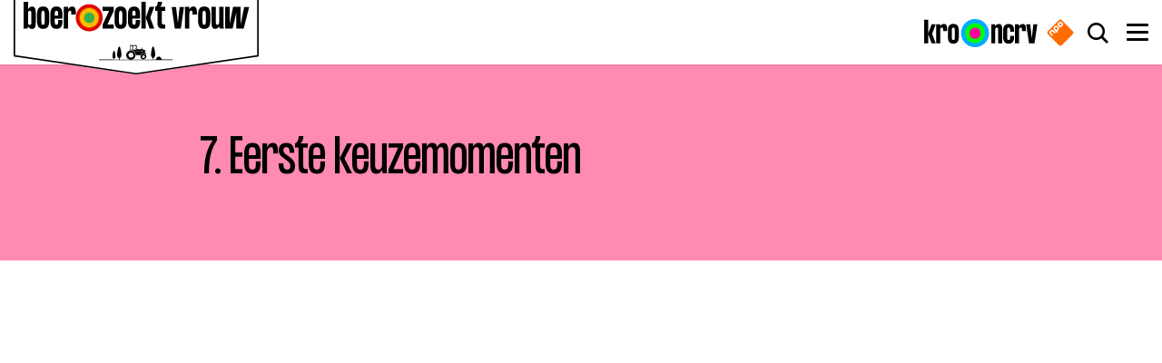

--- FILE ---
content_type: text/html; charset=UTF-8
request_url: https://boerzoektvrouw.kro-ncrv.nl/uitzendingen/2016-2017/7-eerste-keuzemomenten
body_size: 23792
content:
<!DOCTYPE html>
<html lang="nl" dir="ltr" prefix="content: http://purl.org/rss/1.0/modules/content/  dc: http://purl.org/dc/terms/  foaf: http://xmlns.com/foaf/0.1/  og: http://ogp.me/ns#  rdfs: http://www.w3.org/2000/01/rdf-schema#  schema: http://schema.org/  sioc: http://rdfs.org/sioc/ns#  sioct: http://rdfs.org/sioc/types#  skos: http://www.w3.org/2004/02/skos/core#  xsd: http://www.w3.org/2001/XMLSchema# ">
<head>
  <meta charset="utf-8" />
<style>/* @see https://github.com/aFarkas/lazysizes#broken-image-symbol */.js img.lazyload:not([src]) { visibility: hidden; }/* @see https://github.com/aFarkas/lazysizes#automatically-setting-the-sizes-attribute */.js img.lazyloaded[data-sizes=auto] { display: block; width: 100%; }</style>
<link rel="canonical" href="https://boerzoektvrouw.kro-ncrv.nl/uitzendingen/2016-2017/7-eerste-keuzemomenten" />
<meta property="og:site_name" content="Boer zoekt Vrouw" />
<meta property="og:url" content="https://boerzoektvrouw.kro-ncrv.nl/uitzendingen/2016-2017/7-eerste-keuzemomenten" />
<meta property="og:title" content="7. Eerste keuzemomenten" />
<meta property="og:image:url" content="https://assets-bzv.kro-ncrv.nl/public2/styles/teaser/public/poms/thumbnails/1074818.jpg?itok=NfpkFoD8" />
<meta property="og:image:type" content="image/jpeg" />
<meta property="og:image:width" content="700" />
<meta property="og:image:height" content="420" />
<meta property="og:locale" content="nl_NL" />
<meta property="fb:pages" content="150505938305116" />
<meta name="twitter:card" content="summary_large_image" />
<meta name="twitter:description" content="Nadat boer Herman vorige week afscheid nam van zijn eerste logeervrouw, is het nu de beurt aan de overige boeren om Yvon Jaspers op bezoek te krijgen voor het keuzemoment. En dat valt niet mee. Boer David verzucht: &quot;Jullie maken het mij veel te moeilijk. Jullie zijn alle drie zo leuk!&quot;. Boer Riks in Canada beseft dat hij nog niet alle vrouwen evenveel aandacht heeft kunnen geven en hij probeert dat goed te maken. Maar of dat nog op tijd is? Boer Olke in Texas houdt ruggenspraak met zijn ouders. Vader Jelle spreekt zich uit, moeder Wiepie nuanceert dat door te zeggen dat niemand perfect is. Maar wat wil Olke zelf? De vrouwen van boer Marc in Zambia klagen omdat ze willen dat hij zich meer open stelt, hij laat nog zo weinig zien van wie hij echt is. Voor iemand die altijd moeite heeft met kiezen, is het naderende keuzemoment voor Marc bijna een onmogelijke opgave. De Franse boer Herman krijgt het verleidingsspel steeds beter onder de knie. Nu de eerste logee zijn erf heeft verlaten, geeft hij toe dat het begint te kriebelen in zijn buik." />
<meta name="twitter:site" content="@bzvsite" />
<meta name="twitter:title" content="7. Eerste keuzemomenten" />
<meta name="twitter:site:id" content="73085842" />
<meta name="twitter:image" content="https://assets-bzv.kro-ncrv.nl/public2/styles/teaser/public/poms/thumbnails/1074818.jpg?itok=NfpkFoD8" />
<meta name="google-site-verification" content="EU1rEg74atj8l93c3KN3n_y69jwtWIFBsFjtspPOkrs" />
<meta name="Generator" content="Drupal 10 (https://www.drupal.org)" />
<meta name="MobileOptimized" content="width" />
<meta name="HandheldFriendly" content="true" />
<meta name="viewport" content="width=device-width, initial-scale=1.0" />
<link rel="icon" href="/themes/custom/bzv_theme/favicon.ico" type="image/vnd.microsoft.icon" />
<link rel="alternate" hreflang="nl" href="https://boerzoektvrouw.kro-ncrv.nl/uitzendingen/2016-2017/7-eerste-keuzemomenten" />

    <title>7. Eerste keuzemomenten | Boer zoekt Vrouw</title>

    <link rel="apple-touch-icon" sizes="180x180" href="/themes/custom/bzv_theme/images/favicons/apple-touch-icon.png?v=1">
    <link rel="icon" type="image/png" href="/themes/custom/bzv_theme/images/favicons/favicon-32x32.png?v=1" sizes="32x32">
    <link rel="icon" type="image/png" href="/themes/custom/bzv_theme/images/favicons/favicon-16x16.png?v=1" sizes="16x16">
    <link rel="manifest" href="/themes/custom/bzv_theme/images/favicons/site.webmanifest?v=1">
    <link rel="mask-icon" href="/themes/custom/bzv_theme/images/favicons/safari-pinned-tab.svg?v=1" color="#2a5270">
    <link rel="shortcut icon" href="/themes/custom/bzv_theme/images/favicons/favicon-16x16.png?v=1">
    <meta name="apple-mobile-web-app-title" content="7. Eerste keuzemomenten | Boer zoekt Vrouw">
    <meta name="application-name" content="7. Eerste keuzemomenten | Boer zoekt Vrouw">
    <meta name="theme-color" content="#ffffff">

    <link rel="stylesheet" media="all" href="/sites/boerzoektvrouw.kro-ncrv.nl/files/css/css_JIBe0PFdVZ0uhsFKKqzc3ZDAgah2oGG4N7QVUW6fpWE.css?delta=0&amp;language=nl&amp;theme=bzv_theme&amp;include=[base64]" />
<link rel="stylesheet" media="all" href="/sites/boerzoektvrouw.kro-ncrv.nl/files/css/css_gpI0jRpP8MT4pY8jNlzT8krdWf3ctcESg0mS9905we8.css?delta=1&amp;language=nl&amp;theme=bzv_theme&amp;include=[base64]" />

      <script type="application/json" data-drupal-selector="drupal-settings-json">{"path":{"baseUrl":"\/","pathPrefix":"","currentPath":"node\/116","currentPathIsAdmin":false,"isFront":false,"currentLanguage":"nl"},"pluralDelimiter":"\u0003","suppressDeprecationErrors":true,"ajaxPageState":{"libraries":"[base64]","theme":"bzv_theme","theme_token":null},"ajaxTrustedUrl":{"\/zoeken":true},"ATInternet":{"eventListeners":{"click":[]},"tagVariables":{"page":{"contextid":"KN_1688944","c_nmo_02":"0","name":"7_eerste_keuzemomenten","chapter1":"programmas","chapter2":"boer_zoekt_vrouw","chapter3":"media","custom_label2":"19-03-2017"},"customVars":{"site":{"1":"[site]","2":"[kroncrv]","3":"[boerzoektvrouw]","4":"[standalone]","6":"[index]","7":"[general]","8":"[no_value]"}},"click":{"chapter1":"uitzendingen","chapter2":"2016_2017","chapter3":"7_eerste_keuzemomenten"}},"behaviorLoaded":0,"brand":"Boerzoektvrouw","brandId":"630203","platformVersion":"10.5.6","scrollVariables":{"variant":"[boerzoektvrouw]"}},"lazy":{"lazysizes":{"lazyClass":"lazyload","loadedClass":"lazyloaded","loadingClass":"lazyloading","preloadClass":"lazypreload","errorClass":"lazyerror","autosizesClass":"lazyautosizes","srcAttr":"data-src","srcsetAttr":"data-srcset","sizesAttr":"data-sizes","minSize":40,"customMedia":[],"init":true,"expFactor":1.5,"hFac":0.8,"loadMode":2,"loadHidden":true,"ricTimeout":0,"throttleDelay":125,"plugins":[]},"placeholderSrc":"","preferNative":true,"minified":true,"libraryPath":"\/libraries\/lazysizes"},"magazine":{"magazine_cover":null},"npoPlayer":{"config":{"npoTag":{"brand":"kroncrv","brandId":"630203","platform":"site","platformVersion":"10.5.6"},"player":{"key":"fe55b320-2af3-49ef-98df-3f55d0c31c04","analyticsKey":"f3edcde8-5c89-4dc4-b541-e2c3f238ca1a"}},"players":{"KN_1688944":{"jwt":"eyJ0eXAiOiJKV1QiLCJhbGciOiJIUzI1NiJ9.eyJpYXQiOjE3Njg5Njk2MDMsInN1YiI6IktOXzE2ODg5NDQiLCJpc3MiOiJrcm8tbmNydiJ9.a3dP50WLZ5DwgsCgeZ16imeKCqYilyz0UknciVy_vOY"}}},"search_api_autocomplete":{"search":{"auto_submit":true,"min_length":3}},"user":{"uid":0,"permissionsHash":"d10de907fd68b85c3bc3ad391f2cc75d4b68db9f9ecc4de47aa0f6ea1302c3f0"}}</script>
<script src="/sites/boerzoektvrouw.kro-ncrv.nl/files/js/js_90AG8G0t6DXxtGrJJklkaZj0vOjXdkRBpcIbynYrEAI.js?scope=header&amp;delta=0&amp;language=nl&amp;theme=bzv_theme&amp;include=[base64]"></script>
<script src="/modules/contrib/npo_cookiecontrol/js/npo_cookiecontrol.js?t8wuz6"></script>

                <script type='text/plain' class='npo_cc_miscellaneous'>
    (function() {
        function _InvennaJsLoaded() {
            /*
            if (typeof _invenna !== 'undefined') {
              _invenna.SetVisitorId('');
              _invenna.CookieAccepted = null;
            }
            */
        }
    var jsf = document.createElement("script"); jsf.type = "text/javascript";
    jsf.async = true;jsf.defer = true;
    jsf.src = "https://inv-dmp.kro-ncrv.nl/js/invenna_tms_KROBZV.js?" + Math.round(+new Date() / 1000);
    jsf.onreadystatechange= function () {
        if (this.readyState == 'loaded' || this.readyState == 'complete') _InvennaJsLoaded();
    }
    jsf.onload= _InvennaJsLoaded;
    var s = document.getElementsByTagName("script")[0]; s.parentNode.insertBefore(jsf, s);
    })();
</script>
</head>
<body class="path-node page-node-type-media" id="body">
<a href="#main-content" class="visually-hidden focusable skip-link">
  Overslaan en naar de inhoud gaan
</a>

  <div class="dialog-off-canvas-main-canvas" data-off-canvas-main-canvas>
    
<div class="page" id="page">
  




<div class="js-headerScrollIndicator"></div>
<header  class="header page__header js-header header--style-default" id="page__header">
  <div class="wrap">
    <div class="header__bar">
      
<a class="header__logo" aria-label="Ga naar de homepagina" href="/">
  
<svg  class="logo"
  shape-rendering="geometricPrecision"
  xmlns="http://www.w3.org/2000/svg"
  width="270"
  height="90.1"
  viewBox="0 0 270 90.1"
>
  <path fill="#fff" d="M135 90.1L0 70.6V0h270v70.6L135 90.1z"></path>
  <path d="M135 90.1L0 70.6V0h270v70.6L135 90.1zM1.7 69L135 88.5 268.3 69V1.8H1.7V69z"></path>
  <path d="M110.4 74.3c.1-.4.1-.7.1-1.1-.1 0-.1-.1-.2-.1-.3-.1-.6-.4-.8-.7-.3-.4-.4-.8-.5-1.3-.1-.4-.1-.8-.1-1.2.1-1.3.3-2.5.6-3.7.1-.4.2-.8.4-1.2.1-.2.2-.3.2-.5 0-.1.1-.2.2-.2.2-.2.4-.2.5 0l.3.3c.1.2.2.5.3.7.2.7.4 1.4.5 2.1.2.9.3 1.8.3 2.7 0 .6 0 1.1-.2 1.6l-.3.6c-.2.3-.5.6-.9.7 0 .4 0 .7.1 1.1h5.1V74c0-.4.1-.9.1-1.3v-.2s-.1 0-.1-.1c-.6-.2-1-.5-1.3-1-.4-.6-.6-1.2-.7-1.8-.1-.6-.1-1.3 0-2 .1-1.5.4-2.9.7-4.4l.6-2.1c.1-.3.2-.5.4-.8.1-.2.2-.3.3-.4.3-.3.6-.3.8 0 .1.1.2.2.3.4.1.2.2.5.3.7.3.6.4 1.3.6 2 .3 1.4.6 2.8.7 4.2 0 .5.1.9.1 1.4 0 .7-.1 1.3-.3 1.9-.1.1-.1.3-.2.4-.3.7-.8 1.2-1.5 1.5 0 .2 0 1.3.1 1.6h36.4c.1-.2.2-1.2.1-1.6 0 0-.1 0-.1-.1-.4-.1-.7-.4-1-.7-.4-.5-.6-1.1-.8-1.7-.2-.8-.2-1.6-.1-2.4.1-1.2.3-2.5.5-3.7.2-.9.4-1.8.7-2.6.1-.3.3-.7.4-1 .1-.2.2-.3.3-.4.2-.2.5-.2.7 0 .1.1.2.3.3.4.2.3.3.6.4.9.3.8.5 1.7.7 2.5.2 1.1.4 2.3.5 3.4 0 .5.1 1 .1 1.5 0 .7-.1 1.4-.4 2-.1.3-.2.5-.4.8-.3.4-.7.8-1.2 1h-.1c0 .2.1 1.3.1 1.6h2.5c.1-.6.4-1 1-1.2v-.3c.1-.8.5-1.3 1.3-1.4.1 0 .2 0 .3-.1.5-.2 1.1-.2 1.6-.1.2 0 .3.1.5.1.6.2.9.6.9 1.2v.3c.9.2 1.2.5 1.3 1.3.1.1.2 0 .4 0h11c.2 0 .4.2.4.4s-.1.3-.3.4H94.3c-.1 0-.3-.1-.3-.2-.1-.2.1-.4.3-.5h15.4c.5.5.6.5.7.5z"></path><path d="M134.6 69.3V69c0-.1 0-.2-.1-.3-.1-.1-.1-.3 0-.4 0-.1.1-.1 0-.2-.1-.5-.3-1-.5-1.5 0 0 0-.1-.1-.1-.2 0-.2-.1-.3-.3v-.1c.1-.2 0-.3-.1-.4-.3-.4-.6-.7-.9-1-.1-.1-.1-.1-.2 0-.1 0-.3-.1-.4-.3 0-.1-.1-.1-.1-.2-.4-.2-.9-.4-1.4-.5h-.2c-.1.1-.3.1-.4-.1-.1-.1-.1-.1-.2-.1-.5 0-1 0-1.5.1h-.4v-.2c0-.1.1-.3.1-.4h.5v-.2c.1-1.4.2-2.7.3-4.1v-.1h-.8c0-.1 0-.2.1-.3.1-.1.1-.1.2-.1s.3-.1.4-.1h5.7c.2 0 .4 0 .7.1.3.1.5.2.6.4.1.1.2.2.3.4-.2.1-.4 0-.5.1.3 1.1.6 2.3.9 3.4v.1h4.5c.1-.4 0-.8 0-1.3.1 0 .1-.1.2-.1v-.6c.2-.1.3-.1.4 0 .1.2.1.2-.1.3v.3c.1 0 .1 0 .2.1v1.3c.1.1.3.1.4.1.4 0 .7.1 1.1.2.2 0 .4.1.5.2.3.1.6.4.8.7 0 0 0 .1.1.1.4-.2.4-.2.9-.2.1.2 0 .4 0 .6v.7c-.3.1-.5 0-.7 0 0 .3 0 .8.1 1.6h.7c.2 0 .4.1.5.3 0 .1.1.1.1.2v.7h-.6c-.1 0-.1-.1-.2-.1-.2-.1-.5-.3-.7-.4h-.1c-.1-.1-.3.1-.5-.1-.1-.1-.3-.1-.5-.2h-.5c-.2 0-.3 0-.5.1h-.1c-.1-.1-.2 0-.3 0-.2.1-.5.2-.7.3-.1.1-.2.1-.3.3l-.1.1c-.2 0-.3.1-.4.2-.2.2-.3.4-.5.6 0 .1-.1.1-.1.2v.2c-.1 0-.1 0-.2.1H135c-.1.2-.3.3-.4.2zm1-6.8c-.1-.4-.2-.9-.3-1.3-.1-.3-.2-.7-.2-1-.1-.4-.3-.7-.6-.9-.2-.2-.4-.3-.6-.3h-2.5v4.1h3c.2 0 .3-.1.5-.3-.2-.2-.3-.4-.5-.5-.3-.1-.5.1-.8.2 0-.3.3-.6.7-.9.3-.2.3-.3.5-.2v.1c0 .2-.1.4-.1.6v.2c.1.2.2.3.4.5.1 0 .1 0 .1-.1.2 0 .3-.1.4-.2zm-4.8-3.4h-1.3c-.2 0-.3.1-.4.3 0 .1-.1.2-.1.4 0 .8-.1 1.6-.1 2.4v.2c0 .1.1.3.1.4.1.2.3.3.5.3h1.2c.1-.5.1-3.7.1-4zm11 4.4c-.2.4-.4.8-.3 1.3 0 .1 0 .2-.1.3h-7.2v.2c.1.1.3 0 .4 0h7v.8l.1.1s.1 0 .1-.1v-1.4c0-.3 0-.5.1-.8.1-.1.1-.3.1-.4-.1.1-.1.1-.2 0z"></path><path d="M126.1 65.3v-.2c.4-.3.8-.6 1.3-.8.1.1.2.1.3 0 .1 0 .2 0 .3-.2l.1-.1c.4-.1.9-.1 1.3-.1.1 0 .1 0 .2.1.2.2.3.2.6.1h.2c.4.1.8.2 1.2.5.1 0 .1.1.1.2v.1c.1.1.2.3.5.2 0 0 .1 0 .1.1.4.3.7.6.9.9 0 0 .1.1 0 .1-.1.2.1.3.2.5h.2c.3.5.4.9.5 1.5-.1.1-.1.2-.1.3 0 .1 0 .2.1.3 0 0 0 .1.1.2 0 .4 0 .9-.1 1.3 0 .1 0 .1-.1.1s-.2.2-.2.3c0 .1-.1.2 0 .3v.2c-.2.4-.4.8-.8 1.2-.1 0-.2 0-.3.1-.1.1-.2.2-.2.4 0 0-.1.1-.1.2-.3.2-.6.5-1 .6-.1.1-.2.1-.3 0-.1 0-.4.1-.5.2 0 .1-.1.1-.2.1-.4.1-.8.2-1.2.2-.1 0-.2 0-.2-.1-.1-.1-.2-.1-.3-.1-.1 0-.2 0-.3.1h-.1c-.4-.1-.9-.2-1.3-.4l-.1-.1c0-.2-.1-.2-.2-.2-.1-.1-.2-.1-.3-.1 0 0-.1 0-.2-.1-.4-.3-.7-.6-1-.9-.1-.1.1-.2 0-.3-.1-.1-.1-.3-.3-.3-.1 0-.1 0-.2-.1-.2-.4-.4-.8-.5-1.2v-.2c.1-.1 0-.4-.1-.5-.1-.1-.1-.1-.1-.2 0-.6 0-1.2.2-1.8 0-.1 0-.1.1-.1.2-.1.2-.3.3-.5-.1-.2 0-.4.1-.5.2-.3.4-.5.6-.8.1-.1.1-.1.2-.1h.1c.4-.2.5-.3.5-.4zm3.2.8c-1.6 0-2.9 1.3-2.9 2.9 0 1.6 1.3 2.9 2.9 2.9 1.4 0 2.9-1.2 2.9-2.9s-1.5-2.9-2.9-2.9zm12.9 7.7c0-.1 0-.1-.1-.2-.1 0-.1 0-.2-.1-.1 0-.1.1-.1.1h-.1c-.3-.1-.5-.3-.7-.4-.1-.1-.1-.1-.1-.3 0-.1-.1-.2-.2-.2h-.1c-.2-.2-.4-.5-.5-.8v-.2c.1-.1.1-.2-.1-.3-.1 0-.1-.1-.2-.2-.1-.5-.1-1.1.1-1.6 0-.1 0-.2.2-.2.1 0 .1-.1.1-.2 0 0-.1-.1-.1-.2.2-.3.4-.6.6-.8.1 0 .2.1.3 0 .1-.1 0-.1 0-.2.2-.2.6-.3.9-.5h.1c.2.1.2.1.4-.1h1.1c.1.1.1.2.2.2h.1c.1-.1.2-.1.3 0 .3.1.5.2.8.4 0 .1 0 .2.1.3.1.1.2 0 .3 0 .3.2.5.5.6.8 0 .1-.1.1-.1.2s0 .2.2.2l.1.1c.1.3.2.6.1.9-.1.1-.2.1-.2.2s.1.1.2.2c0 .3-.1.6-.2.9l-.1.1c-.1 0-.2 0-.2.1-.1.1.1.1 0 .2-.2.3-.4.6-.7.8-.3-.1-.3-.1-.4.2 0 .1 0 .1-.1.1-.3.1-.5.2-.8.3-.1 0-.1 0-.2-.1s-.2-.1-.3 0c-.1.1-.1.1-.2.1-.2.3-.5.3-.8.2zm2.5-3.1c0-.7-.6-1.6-1.6-1.6-1.1 0-1.7.9-1.7 1.7 0 .7.6 1.6 1.6 1.6 1.1 0 1.7-.9 1.7-1.7z"></path><path d="M129.3 71.7c-1.5 0-2.7-1.2-2.7-2.7 0-1.5 1.2-2.7 2.7-2.7 1.4 0 2.7 1.1 2.7 2.7-.1 1.6-1.4 2.7-2.7 2.7zm0-5.2c-1.4 0-2.5 1.2-2.5 2.5s1.1 2.5 2.5 2.5c1.2 0 2.5-1 2.5-2.5 0-1.4-1.2-2.5-2.5-2.5zm15.2 4.2c0 .6-.5 1.4-1.5 1.4-.8 0-1.4-.7-1.4-1.5 0-.7.6-1.4 1.5-1.4.8.1 1.4.7 1.4 1.5zm-.1 0c0-.7-.6-1.3-1.3-1.3-.7 0-1.3.6-1.3 1.3 0 .7.6 1.3 1.3 1.3.7 0 1.3-.6 1.3-1.3z"></path><path d="M129.6 69c0 .2-.2.3-.4.3s-.4-.2-.3-.4c0-.2.2-.3.4-.3.2.1.3.2.3.4zm13.8 1.7c0 .2-.1.3-.3.3-.2 0-.3-.1-.3-.3 0-.2.1-.3.3-.3.1 0 .3.1.3.3zm-119-47.1V33c0 5.1-.8 7.5-4.2 7.5-2.5 0-3.8-1.7-4.3-3 0 .7-.2 2.1-1 2.7h-4.2c.4-1.2.4-2 .4-3.5V11h4.8v8.1c.6-1.3 1.9-3 4.3-3 3.4 0 4.2 2.3 4.2 7.5zm-4.9-.4c0-1.9-.5-2.6-1.7-2.6-1.3 0-1.9.8-1.9 2.7v10.1c0 1.9.6 2.7 1.9 2.7 1.2 0 1.7-.7 1.7-2.6V23.2zm6.3 1.2c0-5.9 2.3-8.4 6.7-8.4s6.7 2.5 6.7 8.4V32c0 5.9-2.3 8.4-6.7 8.4s-6.7-2.5-6.7-8.4v-7.6zm4.8 7.9c0 2.9.4 3.7 1.8 3.7s1.8-.8 1.8-3.7v-8c0-2.9-.5-3.7-1.8-3.7-1.4 0-1.8.8-1.8 3.7v8zm23.2-7.9v4.7h-8.5v3.1c0 2.9.5 3.7 1.9 3.7s1.8-.8 1.8-3.7v-1.5h4.8V32c0 5.9-2.2 8.4-6.6 8.4s-6.7-2.5-6.7-8.4v-7.6c0-5.9 2.3-8.4 6.7-8.4s6.6 2.6 6.6 8.4zm-4.8-.1c0-2.9-.4-3.7-1.8-3.7s-1.9.8-1.9 3.7v1.6H49v-1.6zm19.5-.8v1.3h-4.9v-1.7c0-1.8-.4-2.5-1.6-2.5-1.2 0-1.9 1.1-1.9 2.9v16.7h-4.8V16.4h4.8v2.7c.6-1.3 1.9-3.1 4.5-3.1 3.2.1 3.9 2.5 3.9 7.5zm29.6-2.6v-4.5h12.2v4.5l-7 14.7h7v4.5H98.1v-4.5l7-14.7h-7zm13.1 3.5c0-5.9 2.3-8.4 6.7-8.4s6.7 2.5 6.7 8.4V32c0 5.9-2.3 8.4-6.7 8.4s-6.7-2.5-6.7-8.4v-7.6zm4.9 7.9c0 2.9.4 3.7 1.8 3.7s1.8-.8 1.8-3.7v-8c0-2.9-.5-3.7-1.8-3.7-1.4 0-1.8.8-1.8 3.7v8zm23.2-7.9v4.7h-8.5v3.1c0 2.9.5 3.7 1.9 3.7s1.8-.8 1.8-3.7v-1.5h4.8V32c0 5.9-2.2 8.4-6.6 8.4S126 38 126 32.1v-7.6c0-5.9 2.3-8.4 6.7-8.4s6.6 2.5 6.6 8.3zm-4.9-.1c0-2.9-.4-3.7-1.8-3.7s-1.9.8-1.9 3.7v1.6h3.6v-1.6zm6.3 15.8V11h4.8v29.1h-4.8zm9.1-23.7h5.1l-4.4 11.8 4.4 11.8h-5.1l-4.2-11.8 4.2-11.8zm17.2 0v4.5h-3.8v11.3c0 2.7.5 3.5 2.2 3.5h1.6v4.5h-2.7c-5.1 0-5.9-2.3-5.9-7.9V20.9H156v-4.5c2.1-.6 2.8-3.1 2.7-5.5h4.8c0 2.5-.8 5-2.6 5.5h6.1zm14 17.5l1.9-17.4h4.8l-3.5 23.7h-6.6l-3.5-23.7h4.8l2.1 17.4zm21-10.4v1.3h-4.9v-1.7c0-1.8-.4-2.5-1.6-2.5-1.2 0-1.9 1.1-1.9 2.9v16.7h-4.8V16.4h4.8v2.7c.6-1.3 1.9-3.1 4.5-3.1 3.2.1 3.9 2.5 3.9 7.5zm1.3.9c0-5.9 2.3-8.4 6.7-8.4s6.7 2.5 6.7 8.4V32c0 5.9-2.3 8.4-6.7 8.4s-6.7-2.5-6.7-8.4v-7.6zm4.8 7.9c0 2.9.4 3.7 1.8 3.7s1.8-.8 1.8-3.7v-8c0-2.9-.5-3.7-1.8-3.7-1.4 0-1.8.8-1.8 3.7v8zm18.4-15.9h4.8v20.2c0 1.5 0 2.3.4 3.5h-4.3c-.8-.5-.9-2-.9-2.7-.6 1.3-1.9 3-4.3 3-3.4 0-4.2-2.4-4.2-7.5V16.4h4.8v16.9c0 1.9.5 2.6 1.7 2.6 1.3 0 1.9-.8 1.9-2.7V16.4zm23.6 19l3.9-18.9h5.5l-6.1 23.7h-8.1V22.4l-4 17.7h-8.2V16.4h4.8v18.9l3.9-18.9h8.2v19z"></path>
  <radialGradient id="SVGID_1_" cx="13.475" cy="18.806" r="14.402" gradientTransform="translate(69.425 8.953) scale(1.0272)" gradientUnits="userSpaceOnUse">
    <stop offset=".674" stop-color="#fb0"></stop>
    <stop offset=".686" stop-color="#fa9b00"></stop>
    <stop offset=".702" stop-color="#f47700"></stop>
    <stop offset=".721" stop-color="#ee5701"></stop>
    <stop offset=".741" stop-color="#ea3b01"></stop>
    <stop offset=".764" stop-color="#e62501"></stop>
    <stop offset=".791" stop-color="#e31401"></stop>
    <stop offset=".824" stop-color="#e10901"></stop>
    <stop offset=".871" stop-color="#e00201"></stop>
    <stop offset="1" stop-color="#e00001"></stop>
  </radialGradient>
  <circle fill="url(#SVGID_1_)" cx="83.3" cy="28.3" r="14.8"></circle>
  <circle fill="#37b24a" cx="83.3" cy="28.3" r="5.9"></circle>
</svg>
</a>


      <div class="header__center-container js-headerCenterContainer">
        
      </div>

      
                <a href="https://kro-ncrv.nl" class="header__bar-logo-kro-ncrv" target="_blank" rel="noreferrer noopener" aria-label="Naar de website van KRO-NCRV">
          <svg viewBox="0 0 203 50" fill="none" xmlns="http://www.w3.org/2000/svg" preserveAspectRatio="xMidYMin slice">
  <path d="M91 50c13.807 0 25-11.193 25-25S104.807 0 91 0 66 11.193 66 25s11.193 25 25 25Z"
        fill="url(#logoGradient-935874590)"></path>
  <path d="M91 35.174c5.427 0 9.827-4.477 9.827-10s-4.4-10-9.828-10c-5.427 0-9.827 4.477-9.827 10s4.4 10 9.828 10Z"
        fill="#FF009E"></path>
  <path
    d="M0 43.226V1.25h7.109v41.976H0ZM13.309 9.12h7.43L14.27 26.173l6.467 17.053h-7.43l-6.2-17.053 6.2-17.053Zm27.792 10.23v1.89H33.94v-2.52c0-2.57-.588-3.672-2.298-3.672-1.764 0-2.833 1.574-2.833 4.145v24.03H21.7V9.12h7.109v3.936c.909-1.942 2.833-4.46 6.574-4.46 4.757 0 5.72 3.515 5.72 10.756Zm1.337 1.313c0-8.448 3.313-12.068 9.78-12.068 6.468 0 9.782 3.62 9.782 12.068V31.68c0 8.448-3.314 12.068-9.781 12.068-6.468 0-9.782-3.62-9.782-12.068V20.663Zm7.108 11.28c0 4.198.642 5.353 2.673 5.353 2.03 0 2.672-1.155 2.672-5.352V20.4c0-4.197-.695-5.351-2.672-5.351-2.031 0-2.673 1.154-2.673 5.351v11.544Zm90.138-12.432v23.717h-7.153V18.936c0-2.768-.807-3.76-2.581-3.76-1.883 0-2.797 1.149-2.797 3.813v24.239H120V9.272h7.153v3.814c.86-1.88 2.743-4.336 6.4-4.336 4.948 0 6.131 3.396 6.131 10.761Zm21.293 3.082h-7.153v-2.09c0-4.178-.645-5.328-2.635-5.328-2.044 0-2.743 1.15-2.743 5.329v11.492c0 4.18.699 5.329 2.743 5.329 2.043 0 2.635-1.15 2.635-5.329v-2.09h7.153v1.83c0 8.41-3.281 12.014-9.788 12.014-6.508 0-9.896-3.605-9.896-12.015v-10.97c0-8.41 3.388-12.015 9.896-12.015 6.507 0 9.788 3.604 9.788 12.015v1.828Zm21.137-3.134v1.88h-7.206v-2.507c0-2.56-.592-3.657-2.313-3.657-1.775 0-2.85 1.567-2.85 4.127v23.926h-7.153V9.272h7.153v3.918c.914-1.933 2.85-4.44 6.615-4.44 4.786 0 5.754 3.5 5.754 10.709Zm10.436 14.837 2.797-25.023h7.153l-5.109 33.956h-9.735l-5.109-33.956h7.153l2.85 25.023Z"
    fill="#000"></path>
  <defs>
    <radialGradient id="logoGradient-935874590" cx="0" cy="0" r="1" gradientUnits="userSpaceOnUse"
                    gradientTransform="matrix(25 0 0 25 91 25)">
      <stop offset=".674" stop-color="#0F0"></stop>
      <stop offset=".738" stop-color="#0AF"></stop>
    </radialGradient>
  </defs>
</svg>        </a>
        <a href="https://www.npostart.nl/" class="header__bar-logo-npo" target="_blank" rel="noreferrer noopener" aria-label="Naar de website van NPO start">
          <svg xmlns="http://www.w3.org/2000/svg" viewBox="0 0 275 274.98837"><defs><clipPath id="a" clipPathUnits="userSpaceOnUse"><path d="M0 124.725h144.861V0H0v124.725z"/></clipPath></defs><g clip-path="url(#a)" transform="matrix(3.2065 0 0 -3.2065 -94.98076 337.45939)"><path style="fill:#ff6d00;fill-opacity:1;fill-rule:nonzero;stroke:none" d="m0 0-2.542 2.536c-2.518 2.524-5.551 2.568-8.379-.262L-12.935.258c-2.832-2.829-2.785-5.857-.266-8.38l2.542-2.535c2.52-2.53 5.552-2.573 8.38.256l2.013 2.018C2.566-5.554 2.521-2.524 0 0m-12.734-12.734L-15.28-10.2c-2.52 2.523-5.549 2.57-8.377-.262l-2.016-2.017c-2.83-2.827-2.786-5.853-.265-8.379l8.153-8.149c.942-.937 2.002-.8 2.725-.077.724.724.846 1.765-.093 2.708l-1.876 1.871c.51.108 1.138.497 1.877 1.234L-13-21.116c2.834 2.828 2.785 5.855.266 8.382m-10.108-15.828-5.4 5.397c-2.523 2.523-5.549 2.57-8.381-.26l-2.016-2.013c-2.83-2.83-2.785-5.86-.261-8.383l5.396-5.403c.944-.94 2-.799 2.725-.08.721.727.846 1.776-.097 2.711l-5.35 5.356c-1.014 1.011-.983 1.966.157 3.104l2.138 2.137c1.136 1.14 2.093 1.173 3.106.155l5.351-5.349c.937-.943 1.985-.817 2.708-.095.725.725.864 1.782-.076 2.723m55.116-6.806L-1.217-68.856c-3.371-3.373-7.239-3.373-10.608 0L-45.313-35.37c-3.373 3.372-3.373 7.237 0 10.609l33.489 33.485c3.373 3.375 7.237 3.375 10.607 0l33.488-33.485c3.374-3.369 3.374-7.236.003-10.607M-5.121-.138C-6.139.877-7.092.847-8.229-.294l-2.139-2.139c-1.136-1.135-1.169-2.091-.151-3.103l2.443-2.447c1.016-1.018 1.967-.987 3.108.154L-2.83-5.69c1.134 1.134 1.167 2.093.153 3.104L-5.121-.138zm-10.292-15.184c1.014-1.013.982-1.97-.156-3.104l-2.137-2.139c-1.142-1.139-2.089-1.17-3.106-.153l-2.446 2.447c-1.015 1.012-.986 1.968.151 3.104l2.136 2.139c1.143 1.14 2.095 1.168 3.112.154l2.446-2.448z" transform="translate(79.0234 92.4277)"/><path style="fill:#fff;fill-opacity:1;fill-rule:nonzero;stroke:none" d="m0 0-2.446 2.448c-1.017 1.014-1.969.987-3.112-.154L-7.694.155C-8.831-.98-8.86-1.937-7.845-2.948l2.446-2.448c1.017-1.017 1.964-.986 3.106.153l2.137 2.139C.982-1.97 1.014-1.013 0 0m2.679 2.588C5.198.062 5.247-2.966 2.413-5.794L.261-7.949c-.739-.737-1.367-1.126-1.877-1.234L.26-11.054c.939-.943.817-1.984.094-2.708-.724-.722-1.784-.86-2.726.077l-8.153 8.149c-2.521 2.526-2.565 5.553.265 8.38l2.016 2.016c2.828 2.832 5.857 2.786 8.377.262l2.546-2.534zm10.057 10.148-2.444 2.449c-1.018 1.014-1.971.984-3.108-.157L5.045 12.89c-1.136-1.136-1.169-2.092-.15-3.104l2.442-2.447c1.017-1.018 1.967-.986 3.108.154l2.138 2.139c1.134 1.135 1.167 2.094.153 3.104m2.677 2.586c2.521-2.524 2.566-5.553-.266-8.383l-2.013-2.018c-2.828-2.829-5.86-2.785-8.38-.256L2.212 7.2c-2.519 2.524-2.566 5.551.267 8.38l2.013 2.017c2.828 2.83 5.862 2.785 8.379.261l2.542-2.536zM-7.429-13.239c.94-.942.802-1.998.076-2.724-.723-.722-1.771-.848-2.708.095l-5.351 5.349c-1.013 1.018-1.97.985-3.106-.155l-2.138-2.137c-1.14-1.137-1.171-2.092-.157-3.104l5.35-5.356c.943-.935.818-1.984.097-2.71-.725-.72-1.78-.861-2.725.08l-5.396 5.402c-2.524 2.523-2.569 5.554.261 8.384l2.017 2.012c2.832 2.831 5.857 2.784 8.38.26l5.4-5.396z" transform="translate(63.6104 77.1055)"/></g></svg>
        </a>
                  <button
            class="header__search-button js-setFocus js-toggleAttribute"
            data-setfocus-target=".search-bar form .form-text"
            data-toggleclass="body:overlay-opened,body:is-locked,body:search-opened"
          >
            <span class="visually-hidden">Zoek door de site</span>
            <span class="icon-magnifier"></span>
          </button>
                          <button
            class="header__menu-button js-toggleAttribute"
            data-toggleclass="body:is-locked,body:menu-opened,#header__menu-hamburger:is-active"
            aria-label="Open navigatiemenu"
          >
            <span class="visually-hidden">Menu</span>
            <span class="hamburger hamburger--spin" id="header__menu-hamburger">
            <span class="hamburger-box">
              <span class="hamburger-inner"></span>
            </span>
          </span>
          </button>
        
          </div>
    

    
      






<div class="header-menu-overlay header-menu-overlay--has-highlighted-media header__menu theme-dark overlay header-overlay overflow-auto d-flex flex-column" id="header__menu">
  <div class="header-overlay__top header__menu-top-wrap">
    
<a class="header__logo" aria-label="Ga naar de homepagina" href="/">
  
<svg  class="logo--no-grow logo"
  shape-rendering="geometricPrecision"
  xmlns="http://www.w3.org/2000/svg"
  width="270"
  height="90.1"
  viewBox="0 0 270 90.1"
>
  <path fill="#fff" d="M135 90.1L0 70.6V0h270v70.6L135 90.1z"></path>
  <path d="M135 90.1L0 70.6V0h270v70.6L135 90.1zM1.7 69L135 88.5 268.3 69V1.8H1.7V69z"></path>
  <path d="M110.4 74.3c.1-.4.1-.7.1-1.1-.1 0-.1-.1-.2-.1-.3-.1-.6-.4-.8-.7-.3-.4-.4-.8-.5-1.3-.1-.4-.1-.8-.1-1.2.1-1.3.3-2.5.6-3.7.1-.4.2-.8.4-1.2.1-.2.2-.3.2-.5 0-.1.1-.2.2-.2.2-.2.4-.2.5 0l.3.3c.1.2.2.5.3.7.2.7.4 1.4.5 2.1.2.9.3 1.8.3 2.7 0 .6 0 1.1-.2 1.6l-.3.6c-.2.3-.5.6-.9.7 0 .4 0 .7.1 1.1h5.1V74c0-.4.1-.9.1-1.3v-.2s-.1 0-.1-.1c-.6-.2-1-.5-1.3-1-.4-.6-.6-1.2-.7-1.8-.1-.6-.1-1.3 0-2 .1-1.5.4-2.9.7-4.4l.6-2.1c.1-.3.2-.5.4-.8.1-.2.2-.3.3-.4.3-.3.6-.3.8 0 .1.1.2.2.3.4.1.2.2.5.3.7.3.6.4 1.3.6 2 .3 1.4.6 2.8.7 4.2 0 .5.1.9.1 1.4 0 .7-.1 1.3-.3 1.9-.1.1-.1.3-.2.4-.3.7-.8 1.2-1.5 1.5 0 .2 0 1.3.1 1.6h36.4c.1-.2.2-1.2.1-1.6 0 0-.1 0-.1-.1-.4-.1-.7-.4-1-.7-.4-.5-.6-1.1-.8-1.7-.2-.8-.2-1.6-.1-2.4.1-1.2.3-2.5.5-3.7.2-.9.4-1.8.7-2.6.1-.3.3-.7.4-1 .1-.2.2-.3.3-.4.2-.2.5-.2.7 0 .1.1.2.3.3.4.2.3.3.6.4.9.3.8.5 1.7.7 2.5.2 1.1.4 2.3.5 3.4 0 .5.1 1 .1 1.5 0 .7-.1 1.4-.4 2-.1.3-.2.5-.4.8-.3.4-.7.8-1.2 1h-.1c0 .2.1 1.3.1 1.6h2.5c.1-.6.4-1 1-1.2v-.3c.1-.8.5-1.3 1.3-1.4.1 0 .2 0 .3-.1.5-.2 1.1-.2 1.6-.1.2 0 .3.1.5.1.6.2.9.6.9 1.2v.3c.9.2 1.2.5 1.3 1.3.1.1.2 0 .4 0h11c.2 0 .4.2.4.4s-.1.3-.3.4H94.3c-.1 0-.3-.1-.3-.2-.1-.2.1-.4.3-.5h15.4c.5.5.6.5.7.5z"></path><path d="M134.6 69.3V69c0-.1 0-.2-.1-.3-.1-.1-.1-.3 0-.4 0-.1.1-.1 0-.2-.1-.5-.3-1-.5-1.5 0 0 0-.1-.1-.1-.2 0-.2-.1-.3-.3v-.1c.1-.2 0-.3-.1-.4-.3-.4-.6-.7-.9-1-.1-.1-.1-.1-.2 0-.1 0-.3-.1-.4-.3 0-.1-.1-.1-.1-.2-.4-.2-.9-.4-1.4-.5h-.2c-.1.1-.3.1-.4-.1-.1-.1-.1-.1-.2-.1-.5 0-1 0-1.5.1h-.4v-.2c0-.1.1-.3.1-.4h.5v-.2c.1-1.4.2-2.7.3-4.1v-.1h-.8c0-.1 0-.2.1-.3.1-.1.1-.1.2-.1s.3-.1.4-.1h5.7c.2 0 .4 0 .7.1.3.1.5.2.6.4.1.1.2.2.3.4-.2.1-.4 0-.5.1.3 1.1.6 2.3.9 3.4v.1h4.5c.1-.4 0-.8 0-1.3.1 0 .1-.1.2-.1v-.6c.2-.1.3-.1.4 0 .1.2.1.2-.1.3v.3c.1 0 .1 0 .2.1v1.3c.1.1.3.1.4.1.4 0 .7.1 1.1.2.2 0 .4.1.5.2.3.1.6.4.8.7 0 0 0 .1.1.1.4-.2.4-.2.9-.2.1.2 0 .4 0 .6v.7c-.3.1-.5 0-.7 0 0 .3 0 .8.1 1.6h.7c.2 0 .4.1.5.3 0 .1.1.1.1.2v.7h-.6c-.1 0-.1-.1-.2-.1-.2-.1-.5-.3-.7-.4h-.1c-.1-.1-.3.1-.5-.1-.1-.1-.3-.1-.5-.2h-.5c-.2 0-.3 0-.5.1h-.1c-.1-.1-.2 0-.3 0-.2.1-.5.2-.7.3-.1.1-.2.1-.3.3l-.1.1c-.2 0-.3.1-.4.2-.2.2-.3.4-.5.6 0 .1-.1.1-.1.2v.2c-.1 0-.1 0-.2.1H135c-.1.2-.3.3-.4.2zm1-6.8c-.1-.4-.2-.9-.3-1.3-.1-.3-.2-.7-.2-1-.1-.4-.3-.7-.6-.9-.2-.2-.4-.3-.6-.3h-2.5v4.1h3c.2 0 .3-.1.5-.3-.2-.2-.3-.4-.5-.5-.3-.1-.5.1-.8.2 0-.3.3-.6.7-.9.3-.2.3-.3.5-.2v.1c0 .2-.1.4-.1.6v.2c.1.2.2.3.4.5.1 0 .1 0 .1-.1.2 0 .3-.1.4-.2zm-4.8-3.4h-1.3c-.2 0-.3.1-.4.3 0 .1-.1.2-.1.4 0 .8-.1 1.6-.1 2.4v.2c0 .1.1.3.1.4.1.2.3.3.5.3h1.2c.1-.5.1-3.7.1-4zm11 4.4c-.2.4-.4.8-.3 1.3 0 .1 0 .2-.1.3h-7.2v.2c.1.1.3 0 .4 0h7v.8l.1.1s.1 0 .1-.1v-1.4c0-.3 0-.5.1-.8.1-.1.1-.3.1-.4-.1.1-.1.1-.2 0z"></path><path d="M126.1 65.3v-.2c.4-.3.8-.6 1.3-.8.1.1.2.1.3 0 .1 0 .2 0 .3-.2l.1-.1c.4-.1.9-.1 1.3-.1.1 0 .1 0 .2.1.2.2.3.2.6.1h.2c.4.1.8.2 1.2.5.1 0 .1.1.1.2v.1c.1.1.2.3.5.2 0 0 .1 0 .1.1.4.3.7.6.9.9 0 0 .1.1 0 .1-.1.2.1.3.2.5h.2c.3.5.4.9.5 1.5-.1.1-.1.2-.1.3 0 .1 0 .2.1.3 0 0 0 .1.1.2 0 .4 0 .9-.1 1.3 0 .1 0 .1-.1.1s-.2.2-.2.3c0 .1-.1.2 0 .3v.2c-.2.4-.4.8-.8 1.2-.1 0-.2 0-.3.1-.1.1-.2.2-.2.4 0 0-.1.1-.1.2-.3.2-.6.5-1 .6-.1.1-.2.1-.3 0-.1 0-.4.1-.5.2 0 .1-.1.1-.2.1-.4.1-.8.2-1.2.2-.1 0-.2 0-.2-.1-.1-.1-.2-.1-.3-.1-.1 0-.2 0-.3.1h-.1c-.4-.1-.9-.2-1.3-.4l-.1-.1c0-.2-.1-.2-.2-.2-.1-.1-.2-.1-.3-.1 0 0-.1 0-.2-.1-.4-.3-.7-.6-1-.9-.1-.1.1-.2 0-.3-.1-.1-.1-.3-.3-.3-.1 0-.1 0-.2-.1-.2-.4-.4-.8-.5-1.2v-.2c.1-.1 0-.4-.1-.5-.1-.1-.1-.1-.1-.2 0-.6 0-1.2.2-1.8 0-.1 0-.1.1-.1.2-.1.2-.3.3-.5-.1-.2 0-.4.1-.5.2-.3.4-.5.6-.8.1-.1.1-.1.2-.1h.1c.4-.2.5-.3.5-.4zm3.2.8c-1.6 0-2.9 1.3-2.9 2.9 0 1.6 1.3 2.9 2.9 2.9 1.4 0 2.9-1.2 2.9-2.9s-1.5-2.9-2.9-2.9zm12.9 7.7c0-.1 0-.1-.1-.2-.1 0-.1 0-.2-.1-.1 0-.1.1-.1.1h-.1c-.3-.1-.5-.3-.7-.4-.1-.1-.1-.1-.1-.3 0-.1-.1-.2-.2-.2h-.1c-.2-.2-.4-.5-.5-.8v-.2c.1-.1.1-.2-.1-.3-.1 0-.1-.1-.2-.2-.1-.5-.1-1.1.1-1.6 0-.1 0-.2.2-.2.1 0 .1-.1.1-.2 0 0-.1-.1-.1-.2.2-.3.4-.6.6-.8.1 0 .2.1.3 0 .1-.1 0-.1 0-.2.2-.2.6-.3.9-.5h.1c.2.1.2.1.4-.1h1.1c.1.1.1.2.2.2h.1c.1-.1.2-.1.3 0 .3.1.5.2.8.4 0 .1 0 .2.1.3.1.1.2 0 .3 0 .3.2.5.5.6.8 0 .1-.1.1-.1.2s0 .2.2.2l.1.1c.1.3.2.6.1.9-.1.1-.2.1-.2.2s.1.1.2.2c0 .3-.1.6-.2.9l-.1.1c-.1 0-.2 0-.2.1-.1.1.1.1 0 .2-.2.3-.4.6-.7.8-.3-.1-.3-.1-.4.2 0 .1 0 .1-.1.1-.3.1-.5.2-.8.3-.1 0-.1 0-.2-.1s-.2-.1-.3 0c-.1.1-.1.1-.2.1-.2.3-.5.3-.8.2zm2.5-3.1c0-.7-.6-1.6-1.6-1.6-1.1 0-1.7.9-1.7 1.7 0 .7.6 1.6 1.6 1.6 1.1 0 1.7-.9 1.7-1.7z"></path><path d="M129.3 71.7c-1.5 0-2.7-1.2-2.7-2.7 0-1.5 1.2-2.7 2.7-2.7 1.4 0 2.7 1.1 2.7 2.7-.1 1.6-1.4 2.7-2.7 2.7zm0-5.2c-1.4 0-2.5 1.2-2.5 2.5s1.1 2.5 2.5 2.5c1.2 0 2.5-1 2.5-2.5 0-1.4-1.2-2.5-2.5-2.5zm15.2 4.2c0 .6-.5 1.4-1.5 1.4-.8 0-1.4-.7-1.4-1.5 0-.7.6-1.4 1.5-1.4.8.1 1.4.7 1.4 1.5zm-.1 0c0-.7-.6-1.3-1.3-1.3-.7 0-1.3.6-1.3 1.3 0 .7.6 1.3 1.3 1.3.7 0 1.3-.6 1.3-1.3z"></path><path d="M129.6 69c0 .2-.2.3-.4.3s-.4-.2-.3-.4c0-.2.2-.3.4-.3.2.1.3.2.3.4zm13.8 1.7c0 .2-.1.3-.3.3-.2 0-.3-.1-.3-.3 0-.2.1-.3.3-.3.1 0 .3.1.3.3zm-119-47.1V33c0 5.1-.8 7.5-4.2 7.5-2.5 0-3.8-1.7-4.3-3 0 .7-.2 2.1-1 2.7h-4.2c.4-1.2.4-2 .4-3.5V11h4.8v8.1c.6-1.3 1.9-3 4.3-3 3.4 0 4.2 2.3 4.2 7.5zm-4.9-.4c0-1.9-.5-2.6-1.7-2.6-1.3 0-1.9.8-1.9 2.7v10.1c0 1.9.6 2.7 1.9 2.7 1.2 0 1.7-.7 1.7-2.6V23.2zm6.3 1.2c0-5.9 2.3-8.4 6.7-8.4s6.7 2.5 6.7 8.4V32c0 5.9-2.3 8.4-6.7 8.4s-6.7-2.5-6.7-8.4v-7.6zm4.8 7.9c0 2.9.4 3.7 1.8 3.7s1.8-.8 1.8-3.7v-8c0-2.9-.5-3.7-1.8-3.7-1.4 0-1.8.8-1.8 3.7v8zm23.2-7.9v4.7h-8.5v3.1c0 2.9.5 3.7 1.9 3.7s1.8-.8 1.8-3.7v-1.5h4.8V32c0 5.9-2.2 8.4-6.6 8.4s-6.7-2.5-6.7-8.4v-7.6c0-5.9 2.3-8.4 6.7-8.4s6.6 2.6 6.6 8.4zm-4.8-.1c0-2.9-.4-3.7-1.8-3.7s-1.9.8-1.9 3.7v1.6H49v-1.6zm19.5-.8v1.3h-4.9v-1.7c0-1.8-.4-2.5-1.6-2.5-1.2 0-1.9 1.1-1.9 2.9v16.7h-4.8V16.4h4.8v2.7c.6-1.3 1.9-3.1 4.5-3.1 3.2.1 3.9 2.5 3.9 7.5zm29.6-2.6v-4.5h12.2v4.5l-7 14.7h7v4.5H98.1v-4.5l7-14.7h-7zm13.1 3.5c0-5.9 2.3-8.4 6.7-8.4s6.7 2.5 6.7 8.4V32c0 5.9-2.3 8.4-6.7 8.4s-6.7-2.5-6.7-8.4v-7.6zm4.9 7.9c0 2.9.4 3.7 1.8 3.7s1.8-.8 1.8-3.7v-8c0-2.9-.5-3.7-1.8-3.7-1.4 0-1.8.8-1.8 3.7v8zm23.2-7.9v4.7h-8.5v3.1c0 2.9.5 3.7 1.9 3.7s1.8-.8 1.8-3.7v-1.5h4.8V32c0 5.9-2.2 8.4-6.6 8.4S126 38 126 32.1v-7.6c0-5.9 2.3-8.4 6.7-8.4s6.6 2.5 6.6 8.3zm-4.9-.1c0-2.9-.4-3.7-1.8-3.7s-1.9.8-1.9 3.7v1.6h3.6v-1.6zm6.3 15.8V11h4.8v29.1h-4.8zm9.1-23.7h5.1l-4.4 11.8 4.4 11.8h-5.1l-4.2-11.8 4.2-11.8zm17.2 0v4.5h-3.8v11.3c0 2.7.5 3.5 2.2 3.5h1.6v4.5h-2.7c-5.1 0-5.9-2.3-5.9-7.9V20.9H156v-4.5c2.1-.6 2.8-3.1 2.7-5.5h4.8c0 2.5-.8 5-2.6 5.5h6.1zm14 17.5l1.9-17.4h4.8l-3.5 23.7h-6.6l-3.5-23.7h4.8l2.1 17.4zm21-10.4v1.3h-4.9v-1.7c0-1.8-.4-2.5-1.6-2.5-1.2 0-1.9 1.1-1.9 2.9v16.7h-4.8V16.4h4.8v2.7c.6-1.3 1.9-3.1 4.5-3.1 3.2.1 3.9 2.5 3.9 7.5zm1.3.9c0-5.9 2.3-8.4 6.7-8.4s6.7 2.5 6.7 8.4V32c0 5.9-2.3 8.4-6.7 8.4s-6.7-2.5-6.7-8.4v-7.6zm4.8 7.9c0 2.9.4 3.7 1.8 3.7s1.8-.8 1.8-3.7v-8c0-2.9-.5-3.7-1.8-3.7-1.4 0-1.8.8-1.8 3.7v8zm18.4-15.9h4.8v20.2c0 1.5 0 2.3.4 3.5h-4.3c-.8-.5-.9-2-.9-2.7-.6 1.3-1.9 3-4.3 3-3.4 0-4.2-2.4-4.2-7.5V16.4h4.8v16.9c0 1.9.5 2.6 1.7 2.6 1.3 0 1.9-.8 1.9-2.7V16.4zm23.6 19l3.9-18.9h5.5l-6.1 23.7h-8.1V22.4l-4 17.7h-8.2V16.4h4.8v18.9l3.9-18.9h8.2v19z"></path>
  <radialGradient id="SVGID_1_" cx="13.475" cy="18.806" r="14.402" gradientTransform="translate(69.425 8.953) scale(1.0272)" gradientUnits="userSpaceOnUse">
    <stop offset=".674" stop-color="#fb0"></stop>
    <stop offset=".686" stop-color="#fa9b00"></stop>
    <stop offset=".702" stop-color="#f47700"></stop>
    <stop offset=".721" stop-color="#ee5701"></stop>
    <stop offset=".741" stop-color="#ea3b01"></stop>
    <stop offset=".764" stop-color="#e62501"></stop>
    <stop offset=".791" stop-color="#e31401"></stop>
    <stop offset=".824" stop-color="#e10901"></stop>
    <stop offset=".871" stop-color="#e00201"></stop>
    <stop offset="1" stop-color="#e00001"></stop>
  </radialGradient>
  <circle fill="url(#SVGID_1_)" cx="83.3" cy="28.3" r="14.8"></circle>
  <circle fill="#37b24a" cx="83.3" cy="28.3" r="5.9"></circle>
</svg>
</a>

        <button class="js-toggleAttribute overlay__button-close" data-toggleclass="body:is-locked,body:menu-opened,#header__menu-hamburger:is-active" aria-label="Sluit navigatiemenu">
      <span class="hamburger hamburger--spin is-active">
        <span class="hamburger-box">
          <span class="hamburger-inner"></span>
        </span>
      </span>
    </button>
  </div>
  <div class="flex-grow-1 d-flex">
        <div class="header-menu-overlay__content">
      <div class="header-menu-overlay__wrap d-flex flex-column align-items-center">
        <div class="d-flex flex-column">
          

  

        <nav aria-label="Hoofdmenu">
      <ul
        class="menu menu-main menu-main--level-0 list-reset">
                  
          
          
          
                      <li class="menu-main__list-item menu-main__list-item--level-0 menu-main__list-item--first">
              <a href="/de-boeren" class="menu-main__link menu-main__link--level-0">            <span
              class="menu-main__link-text menu-main__link-text--level-0">Boeren</span>
          </a>
                          </li>
                            
          
          
          
                      <li class="menu-main__list-item menu-main__list-item--level-0">
              <a href="/boer-zoekt-vrouw-nieuws" class="menu-main__link menu-main__link--level-0" data-drupal-link-system-path="node/221">            <span
              class="menu-main__link-text menu-main__link-text--level-0">Nieuws</span>
          </a>
                          </li>
                            
          
          
          
                      <li class="menu-main__list-item menu-main__list-item--level-0">
              <a href="/seizoenen" class="menu-main__link menu-main__link--level-0" data-drupal-link-system-path="node/220">            <span
              class="menu-main__link-text menu-main__link-text--level-0">Boer zoekt vrouw gemist</span>
          </a>
                          </li>
                            
          
          
          
                      <li class="menu-main__list-item menu-main__list-item--level-0">
              <a href="/online-series" class="menu-main__link menu-main__link--level-0" data-drupal-link-system-path="node/702">            <span
              class="menu-main__link-text menu-main__link-text--level-0">Online series</span>
          </a>
                          </li>
                            
          
          
          
                      <li class="menu-main__list-item menu-main__list-item--level-0">
              <a href="/nieuwsbrief" class="menu-main__link menu-main__link--level-0" data-drupal-link-system-path="node/893">            <span
              class="menu-main__link-text menu-main__link-text--level-0">Nieuwsbrief</span>
          </a>
                          </li>
                            
          
          
          
                      <li class="menu-main__list-item menu-main__list-item--level-0 menu-main__list-item--last">
              <a href="https://kro-ncrv.nl/sluit-je-aan-boer-zoekt-vrouw" class="menu-main__link menu-main__link--level-0">            <span
              class="menu-main__link-text menu-main__link-text--level-0">Word lid</span>
          </a>
                          </li>
                        </ul>
    </nav>
  


          <div class="header-menu-overlay-bottom d-flex">
            
<nav aria-labelledby="social-media-menu" class="block block-menu navigation menu--social-media">
      
  <h2 id="social-media-menu">Volg ons</h2>
  

        

  

        <ul class="menu menu-social-media menu-social-media--level-0 list-reset" aria-label="Sociale media">
        
    
    
    
        
          <li class="menu-social-media__list-item menu-social-media__list-item--level-0 menu-social-media__list-item--first">
        <a href="https://www.facebook.com/boerzoektvrouwkroncrv/" class="icon-facebook menu-social-media__link menu-social-media__link--level-0 menu-social-media__link--is-icon-only text-decoration-none" target="_self">            <span class="visually-hidden menu-main__link-text menu-main__link-text--level-0">Facebook</span>
    </a>
              </li>
    

      
    
    
    
        
          <li class="menu-social-media__list-item menu-social-media__list-item--level-0 menu-social-media__list-item--last">
        <a href="https://www.instagram.com/boerzoektvrouwofficial/" class="icon-instagram menu-social-media__link menu-social-media__link--level-0 menu-social-media__link--is-icon-only text-decoration-none">            <span class="visually-hidden menu-main__link-text menu-main__link-text--level-0">Instagram</span>
    </a>
              </li>
    

    </ul>



  </nav>

            <div class="header-menu-logos d-flex">
              <a href="https://kro-ncrv.nl" class="header-menu-logos__logo-kro-ncrv" target="_blank"
                 rel="noreferrer noopener" aria-label="Naar de website van KRO-NCRV">
                <svg id="Layer_1" data-name="Layer 1" xmlns="http://www.w3.org/2000/svg" xmlns:xlink="http://www.w3.org/1999/xlink" viewBox="0 0 1350 331.36">
  <defs>
    <style>
      .cls-1 {
        fill: url(#radial-gradient);
      }

      .cls-1, .cls-2, .cls-3 {
        stroke-width: 0px;
      }

      .cls-2 {
        fill: #fff;
      }

      .cls-3 {
        fill: #ff009c;
      }
    </style>
    <radialGradient id="radial-gradient" cx="480.03" cy="156.19" fx="480.03" fy="156.19" r="147.4" gradientTransform="translate(107.63 340.43) scale(1.03 -1.03)" gradientUnits="userSpaceOnUse">
      <stop offset=".67" stop-color="lime"/>
      <stop offset=".68" stop-color="#00fc09"/>
      <stop offset=".69" stop-color="#00ec37"/>
      <stop offset=".7" stop-color="#00dd62"/>
      <stop offset=".72" stop-color="#00d188"/>
      <stop offset=".74" stop-color="#00c6a8"/>
      <stop offset=".76" stop-color="#00bcc4"/>
      <stop offset=".78" stop-color="#00b5da"/>
      <stop offset=".8" stop-color="#00afeb"/>
      <stop offset=".83" stop-color="#00abf6"/>
      <stop offset=".88" stop-color="#00a9fd"/>
      <stop offset="1" stop-color="#00a8ff"/>
    </radialGradient>
  </defs>
  <path class="cls-2" d="M0,298.96V0h49.7v298.96H0ZM93.05,56.05h51.94l-45.22,121.45,45.22,121.45h-51.94l-43.35-121.44,43.35-121.46Z"/>
  <path class="cls-2" d="M253.2,52.32c10.96,0,19.3,2.74,25.03,8.22,5.73,5.48,9.65,13.64,11.77,24.48,2.11,10.84,3.18,25.47,3.18,43.91v13.45h-50.08v-17.94c0-6.22-.5-11.21-1.49-14.95-1-3.74-2.68-6.54-5.05-8.41s-5.55-2.8-9.53-2.8c-4.24,0-7.79,1.25-10.65,3.74-2.87,2.49-5.11,5.92-6.72,10.28-1.62,4.36-2.43,9.53-2.43,15.51v171.15h-49.7V56.06h49.7v28.03c3.98-8.72,9.72-16.19,17.19-22.42,7.48-6.23,17.06-9.35,28.78-9.35Z"/>
  <path class="cls-2" d="M304.2,138.27c0-29.9,5.66-51.69,17-65.4,11.33-13.7,28.46-20.55,51.38-20.55s40.04,6.85,51.38,20.55c11.33,13.7,17,35.5,17,65.4v78.47c0,29.9-5.67,51.7-17,65.4-11.34,13.7-28.46,20.55-51.38,20.55s-40.05-6.85-51.38-20.55c-11.34-13.7-17-35.5-17-65.4v-78.47ZM353.9,218.61v2.99c0,1,.12,1.87.37,2.62.25,12.7,1.68,21.3,4.3,25.78,2.62,4.48,7.29,6.73,14.01,6.73s11.4-2.24,14.01-6.73,4.05-13.08,4.3-25.78c.25-.75.37-1.62.37-2.62v-88.2c-.25-13.45-1.75-22.67-4.48-27.65-2.74-4.98-7.48-7.48-14.2-7.48s-11.4,2.24-14.01,6.73c-2.62,4.48-4.05,13.08-4.3,25.79-.25.75-.37,1.62-.37,2.62v85.2Z"/>
  <path class="cls-2" d="M860.09,51.97c11.21,0,19.93,2.74,26.16,8.22,6.22,5.48,10.52,13.64,12.89,24.48,2.36,10.84,3.55,25.6,3.55,44.28v169.66h-49.69V124.84c0-9.72-1.44-16.63-4.3-20.74-2.87-4.11-7.42-6.17-13.64-6.17h-1.87c-3.99.5-7.23,1.75-9.72,3.74-2.49,2-4.43,4.92-5.79,8.78-1.37,3.87-2.06,8.78-2.06,14.76v173.4h-49.7V55.71h49.7v27.28c3.74-8.47,9.21-15.75,16.44-21.86,7.23-6.11,16.57-9.16,28.03-9.16Z"/>
  <path class="cls-2" d="M1054.8,151h-49.7v-14.95c0-10.21-.62-18-1.87-23.36-1.25-5.35-3.18-9.16-5.8-11.4-2.61-2.24-6.29-3.36-11.02-3.36-6.73,0-11.4,2.24-14.01,6.73-2.62,4.48-4.06,13.08-4.3,25.79-.25.75-.38,1.62-.38,2.62v88.2c0,1,.13,1.87.38,2.62.24,12.7,1.68,21.3,4.3,25.78,2.61,4.48,7.28,6.73,14.01,6.73s11.77-2.43,14.39-7.29,4.05-14.14,4.3-27.84v-17.94h49.7v13.08c0,19.93-2.49,36.25-7.47,48.95-4.99,12.71-12.52,22.05-22.61,28.03-10.09,5.98-22.86,8.96-38.3,8.96-22.92,0-40.05-6.91-51.38-20.74-11.34-13.83-17-35.56-17-65.21v-78.47c0-29.64,5.66-51.38,17-65.21,11.33-13.83,28.46-20.74,51.38-20.74,15.44,0,28.22,2.99,38.3,8.97,10.09,5.98,17.62,15.32,22.61,28.03,4.98,12.71,7.47,29.03,7.47,48.95v13.07Z"/>
  <path class="cls-2" d="M1165.79,51.97c10.96,0,19.3,2.74,25.04,8.22,5.73,5.48,9.66,13.64,11.77,24.48,2.12,10.84,3.17,25.47,3.17,43.91v13.45h-50.08v-17.94c0-6.22-.5-11.21-1.49-14.95-.99-3.74-2.68-6.54-5.05-8.41s-5.54-2.8-9.53-2.8c-4.24,0-7.79,1.25-10.65,3.74-2.87,2.49-5.11,5.92-6.73,10.28s-2.42,9.53-2.42,15.51v171.15h-49.7V55.71h49.7v28.03c3.98-8.72,9.71-16.19,17.19-22.42,7.48-6.23,17.07-9.35,28.78-9.35Z"/>
  <path class="cls-2" d="M1280.87,234.71l19.43-179h49.7l-35.5,242.9h-67.64l-35.5-242.9h49.7l19.81,179Z"/>
  <g>
    <circle class="cls-1" cx="602.97" cy="179.26" r="152.1"/>
    <circle class="cls-3" cx="602.97" cy="179.26" r="60.84"/>
  </g>
</svg>              </a>
              <a href="https://www.npostart.nl/" aria-label="Ga naar NPO Start"
                 class="header-menu-logos__logo-npo d-block js-seeOnNpoHeaderTag" target="_blank"
                 rel="noreferrer noopener">
                <svg xmlns="http://www.w3.org/2000/svg" viewBox="0 0 275 274.98837"><defs><clipPath id="a" clipPathUnits="userSpaceOnUse"><path d="M0 124.725h144.861V0H0v124.725z"/></clipPath></defs><g clip-path="url(#a)" transform="matrix(3.2065 0 0 -3.2065 -94.98076 337.45939)"><path style="fill:#ff6d00;fill-opacity:1;fill-rule:nonzero;stroke:none" d="m0 0-2.542 2.536c-2.518 2.524-5.551 2.568-8.379-.262L-12.935.258c-2.832-2.829-2.785-5.857-.266-8.38l2.542-2.535c2.52-2.53 5.552-2.573 8.38.256l2.013 2.018C2.566-5.554 2.521-2.524 0 0m-12.734-12.734L-15.28-10.2c-2.52 2.523-5.549 2.57-8.377-.262l-2.016-2.017c-2.83-2.827-2.786-5.853-.265-8.379l8.153-8.149c.942-.937 2.002-.8 2.725-.077.724.724.846 1.765-.093 2.708l-1.876 1.871c.51.108 1.138.497 1.877 1.234L-13-21.116c2.834 2.828 2.785 5.855.266 8.382m-10.108-15.828-5.4 5.397c-2.523 2.523-5.549 2.57-8.381-.26l-2.016-2.013c-2.83-2.83-2.785-5.86-.261-8.383l5.396-5.403c.944-.94 2-.799 2.725-.08.721.727.846 1.776-.097 2.711l-5.35 5.356c-1.014 1.011-.983 1.966.157 3.104l2.138 2.137c1.136 1.14 2.093 1.173 3.106.155l5.351-5.349c.937-.943 1.985-.817 2.708-.095.725.725.864 1.782-.076 2.723m55.116-6.806L-1.217-68.856c-3.371-3.373-7.239-3.373-10.608 0L-45.313-35.37c-3.373 3.372-3.373 7.237 0 10.609l33.489 33.485c3.373 3.375 7.237 3.375 10.607 0l33.488-33.485c3.374-3.369 3.374-7.236.003-10.607M-5.121-.138C-6.139.877-7.092.847-8.229-.294l-2.139-2.139c-1.136-1.135-1.169-2.091-.151-3.103l2.443-2.447c1.016-1.018 1.967-.987 3.108.154L-2.83-5.69c1.134 1.134 1.167 2.093.153 3.104L-5.121-.138zm-10.292-15.184c1.014-1.013.982-1.97-.156-3.104l-2.137-2.139c-1.142-1.139-2.089-1.17-3.106-.153l-2.446 2.447c-1.015 1.012-.986 1.968.151 3.104l2.136 2.139c1.143 1.14 2.095 1.168 3.112.154l2.446-2.448z" transform="translate(79.0234 92.4277)"/><path style="fill:#fff;fill-opacity:1;fill-rule:nonzero;stroke:none" d="m0 0-2.446 2.448c-1.017 1.014-1.969.987-3.112-.154L-7.694.155C-8.831-.98-8.86-1.937-7.845-2.948l2.446-2.448c1.017-1.017 1.964-.986 3.106.153l2.137 2.139C.982-1.97 1.014-1.013 0 0m2.679 2.588C5.198.062 5.247-2.966 2.413-5.794L.261-7.949c-.739-.737-1.367-1.126-1.877-1.234L.26-11.054c.939-.943.817-1.984.094-2.708-.724-.722-1.784-.86-2.726.077l-8.153 8.149c-2.521 2.526-2.565 5.553.265 8.38l2.016 2.016c2.828 2.832 5.857 2.786 8.377.262l2.546-2.534zm10.057 10.148-2.444 2.449c-1.018 1.014-1.971.984-3.108-.157L5.045 12.89c-1.136-1.136-1.169-2.092-.15-3.104l2.442-2.447c1.017-1.018 1.967-.986 3.108.154l2.138 2.139c1.134 1.135 1.167 2.094.153 3.104m2.677 2.586c2.521-2.524 2.566-5.553-.266-8.383l-2.013-2.018c-2.828-2.829-5.86-2.785-8.38-.256L2.212 7.2c-2.519 2.524-2.566 5.551.267 8.38l2.013 2.017c2.828 2.83 5.862 2.785 8.379.261l2.542-2.536zM-7.429-13.239c.94-.942.802-1.998.076-2.724-.723-.722-1.771-.848-2.708.095l-5.351 5.349c-1.013 1.018-1.97.985-3.106-.155l-2.138-2.137c-1.14-1.137-1.171-2.092-.157-3.104l5.35-5.356c.943-.935.818-1.984.097-2.71-.725-.72-1.78-.861-2.725.08l-5.396 5.402c-2.524 2.523-2.569 5.554.261 8.384l2.017 2.012c2.832 2.831 5.857 2.784 8.38.26l5.4-5.396z" transform="translate(63.6104 77.1055)"/></g></svg>
              </a>
            </div>
          </div>
        </div>
      </div>
              <div class="header-menu-overlay__highlighted-media h-100 d-none d-lg-flex">
          <div class="header-menu-overlay__highlighted-media-inner h-100 d-flex justify-content-center">
            <div class="header-menu-overlay__highlighted-media-visual">
                  <picture>
                  <source srcset="https://assets-bzv.kro-ncrv.nl/public2/styles/highlighted_media_xl/public/media/images/20220412_bzv_s12_reunie_571_1_yvon_def_hr.jpg.webp?itok=R-UgkiLF 1x" media="all and (min-width: 1200px)" type="image/webp" width="1400" height="1280"/>
                  <img width="1400" height="1280" src="https://assets-bzv.kro-ncrv.nl/public2/styles/highlighted_media_fallback/public/media/images/20220412_bzv_s12_reunie_571_1_yvon_def_hr.jpg?itok=OSM8DRG-" alt="yvon en tommy" title="yvon en tommy" loading="lazy" typeof="foaf:Image" />

  </picture>


            </div>
            <div class="header-menu-overlay__highlighted-media-link">
              <a href="/nieuwsbrief" class="button button--has-icon-right icon-arrow-right">Schrijf je in voor de nieuwsbrief en mis niets!</a>
            </div>
          </div>
        </div>
          </div>
    </div>
</div>

      

    


<div class="header__search header-search-overlay theme-accent overlay header-overlay overflow-auto d-flex flex-column" id="header__search">
  <div class="header-overlay__top header__menu-top-wrap">
    
<a class="header__logo" aria-label="Ga naar de homepagina" href="/">
  
<svg  class="logo--no-grow logo"
  shape-rendering="geometricPrecision"
  xmlns="http://www.w3.org/2000/svg"
  width="270"
  height="90.1"
  viewBox="0 0 270 90.1"
>
  <path fill="#fff" d="M135 90.1L0 70.6V0h270v70.6L135 90.1z"></path>
  <path d="M135 90.1L0 70.6V0h270v70.6L135 90.1zM1.7 69L135 88.5 268.3 69V1.8H1.7V69z"></path>
  <path d="M110.4 74.3c.1-.4.1-.7.1-1.1-.1 0-.1-.1-.2-.1-.3-.1-.6-.4-.8-.7-.3-.4-.4-.8-.5-1.3-.1-.4-.1-.8-.1-1.2.1-1.3.3-2.5.6-3.7.1-.4.2-.8.4-1.2.1-.2.2-.3.2-.5 0-.1.1-.2.2-.2.2-.2.4-.2.5 0l.3.3c.1.2.2.5.3.7.2.7.4 1.4.5 2.1.2.9.3 1.8.3 2.7 0 .6 0 1.1-.2 1.6l-.3.6c-.2.3-.5.6-.9.7 0 .4 0 .7.1 1.1h5.1V74c0-.4.1-.9.1-1.3v-.2s-.1 0-.1-.1c-.6-.2-1-.5-1.3-1-.4-.6-.6-1.2-.7-1.8-.1-.6-.1-1.3 0-2 .1-1.5.4-2.9.7-4.4l.6-2.1c.1-.3.2-.5.4-.8.1-.2.2-.3.3-.4.3-.3.6-.3.8 0 .1.1.2.2.3.4.1.2.2.5.3.7.3.6.4 1.3.6 2 .3 1.4.6 2.8.7 4.2 0 .5.1.9.1 1.4 0 .7-.1 1.3-.3 1.9-.1.1-.1.3-.2.4-.3.7-.8 1.2-1.5 1.5 0 .2 0 1.3.1 1.6h36.4c.1-.2.2-1.2.1-1.6 0 0-.1 0-.1-.1-.4-.1-.7-.4-1-.7-.4-.5-.6-1.1-.8-1.7-.2-.8-.2-1.6-.1-2.4.1-1.2.3-2.5.5-3.7.2-.9.4-1.8.7-2.6.1-.3.3-.7.4-1 .1-.2.2-.3.3-.4.2-.2.5-.2.7 0 .1.1.2.3.3.4.2.3.3.6.4.9.3.8.5 1.7.7 2.5.2 1.1.4 2.3.5 3.4 0 .5.1 1 .1 1.5 0 .7-.1 1.4-.4 2-.1.3-.2.5-.4.8-.3.4-.7.8-1.2 1h-.1c0 .2.1 1.3.1 1.6h2.5c.1-.6.4-1 1-1.2v-.3c.1-.8.5-1.3 1.3-1.4.1 0 .2 0 .3-.1.5-.2 1.1-.2 1.6-.1.2 0 .3.1.5.1.6.2.9.6.9 1.2v.3c.9.2 1.2.5 1.3 1.3.1.1.2 0 .4 0h11c.2 0 .4.2.4.4s-.1.3-.3.4H94.3c-.1 0-.3-.1-.3-.2-.1-.2.1-.4.3-.5h15.4c.5.5.6.5.7.5z"></path><path d="M134.6 69.3V69c0-.1 0-.2-.1-.3-.1-.1-.1-.3 0-.4 0-.1.1-.1 0-.2-.1-.5-.3-1-.5-1.5 0 0 0-.1-.1-.1-.2 0-.2-.1-.3-.3v-.1c.1-.2 0-.3-.1-.4-.3-.4-.6-.7-.9-1-.1-.1-.1-.1-.2 0-.1 0-.3-.1-.4-.3 0-.1-.1-.1-.1-.2-.4-.2-.9-.4-1.4-.5h-.2c-.1.1-.3.1-.4-.1-.1-.1-.1-.1-.2-.1-.5 0-1 0-1.5.1h-.4v-.2c0-.1.1-.3.1-.4h.5v-.2c.1-1.4.2-2.7.3-4.1v-.1h-.8c0-.1 0-.2.1-.3.1-.1.1-.1.2-.1s.3-.1.4-.1h5.7c.2 0 .4 0 .7.1.3.1.5.2.6.4.1.1.2.2.3.4-.2.1-.4 0-.5.1.3 1.1.6 2.3.9 3.4v.1h4.5c.1-.4 0-.8 0-1.3.1 0 .1-.1.2-.1v-.6c.2-.1.3-.1.4 0 .1.2.1.2-.1.3v.3c.1 0 .1 0 .2.1v1.3c.1.1.3.1.4.1.4 0 .7.1 1.1.2.2 0 .4.1.5.2.3.1.6.4.8.7 0 0 0 .1.1.1.4-.2.4-.2.9-.2.1.2 0 .4 0 .6v.7c-.3.1-.5 0-.7 0 0 .3 0 .8.1 1.6h.7c.2 0 .4.1.5.3 0 .1.1.1.1.2v.7h-.6c-.1 0-.1-.1-.2-.1-.2-.1-.5-.3-.7-.4h-.1c-.1-.1-.3.1-.5-.1-.1-.1-.3-.1-.5-.2h-.5c-.2 0-.3 0-.5.1h-.1c-.1-.1-.2 0-.3 0-.2.1-.5.2-.7.3-.1.1-.2.1-.3.3l-.1.1c-.2 0-.3.1-.4.2-.2.2-.3.4-.5.6 0 .1-.1.1-.1.2v.2c-.1 0-.1 0-.2.1H135c-.1.2-.3.3-.4.2zm1-6.8c-.1-.4-.2-.9-.3-1.3-.1-.3-.2-.7-.2-1-.1-.4-.3-.7-.6-.9-.2-.2-.4-.3-.6-.3h-2.5v4.1h3c.2 0 .3-.1.5-.3-.2-.2-.3-.4-.5-.5-.3-.1-.5.1-.8.2 0-.3.3-.6.7-.9.3-.2.3-.3.5-.2v.1c0 .2-.1.4-.1.6v.2c.1.2.2.3.4.5.1 0 .1 0 .1-.1.2 0 .3-.1.4-.2zm-4.8-3.4h-1.3c-.2 0-.3.1-.4.3 0 .1-.1.2-.1.4 0 .8-.1 1.6-.1 2.4v.2c0 .1.1.3.1.4.1.2.3.3.5.3h1.2c.1-.5.1-3.7.1-4zm11 4.4c-.2.4-.4.8-.3 1.3 0 .1 0 .2-.1.3h-7.2v.2c.1.1.3 0 .4 0h7v.8l.1.1s.1 0 .1-.1v-1.4c0-.3 0-.5.1-.8.1-.1.1-.3.1-.4-.1.1-.1.1-.2 0z"></path><path d="M126.1 65.3v-.2c.4-.3.8-.6 1.3-.8.1.1.2.1.3 0 .1 0 .2 0 .3-.2l.1-.1c.4-.1.9-.1 1.3-.1.1 0 .1 0 .2.1.2.2.3.2.6.1h.2c.4.1.8.2 1.2.5.1 0 .1.1.1.2v.1c.1.1.2.3.5.2 0 0 .1 0 .1.1.4.3.7.6.9.9 0 0 .1.1 0 .1-.1.2.1.3.2.5h.2c.3.5.4.9.5 1.5-.1.1-.1.2-.1.3 0 .1 0 .2.1.3 0 0 0 .1.1.2 0 .4 0 .9-.1 1.3 0 .1 0 .1-.1.1s-.2.2-.2.3c0 .1-.1.2 0 .3v.2c-.2.4-.4.8-.8 1.2-.1 0-.2 0-.3.1-.1.1-.2.2-.2.4 0 0-.1.1-.1.2-.3.2-.6.5-1 .6-.1.1-.2.1-.3 0-.1 0-.4.1-.5.2 0 .1-.1.1-.2.1-.4.1-.8.2-1.2.2-.1 0-.2 0-.2-.1-.1-.1-.2-.1-.3-.1-.1 0-.2 0-.3.1h-.1c-.4-.1-.9-.2-1.3-.4l-.1-.1c0-.2-.1-.2-.2-.2-.1-.1-.2-.1-.3-.1 0 0-.1 0-.2-.1-.4-.3-.7-.6-1-.9-.1-.1.1-.2 0-.3-.1-.1-.1-.3-.3-.3-.1 0-.1 0-.2-.1-.2-.4-.4-.8-.5-1.2v-.2c.1-.1 0-.4-.1-.5-.1-.1-.1-.1-.1-.2 0-.6 0-1.2.2-1.8 0-.1 0-.1.1-.1.2-.1.2-.3.3-.5-.1-.2 0-.4.1-.5.2-.3.4-.5.6-.8.1-.1.1-.1.2-.1h.1c.4-.2.5-.3.5-.4zm3.2.8c-1.6 0-2.9 1.3-2.9 2.9 0 1.6 1.3 2.9 2.9 2.9 1.4 0 2.9-1.2 2.9-2.9s-1.5-2.9-2.9-2.9zm12.9 7.7c0-.1 0-.1-.1-.2-.1 0-.1 0-.2-.1-.1 0-.1.1-.1.1h-.1c-.3-.1-.5-.3-.7-.4-.1-.1-.1-.1-.1-.3 0-.1-.1-.2-.2-.2h-.1c-.2-.2-.4-.5-.5-.8v-.2c.1-.1.1-.2-.1-.3-.1 0-.1-.1-.2-.2-.1-.5-.1-1.1.1-1.6 0-.1 0-.2.2-.2.1 0 .1-.1.1-.2 0 0-.1-.1-.1-.2.2-.3.4-.6.6-.8.1 0 .2.1.3 0 .1-.1 0-.1 0-.2.2-.2.6-.3.9-.5h.1c.2.1.2.1.4-.1h1.1c.1.1.1.2.2.2h.1c.1-.1.2-.1.3 0 .3.1.5.2.8.4 0 .1 0 .2.1.3.1.1.2 0 .3 0 .3.2.5.5.6.8 0 .1-.1.1-.1.2s0 .2.2.2l.1.1c.1.3.2.6.1.9-.1.1-.2.1-.2.2s.1.1.2.2c0 .3-.1.6-.2.9l-.1.1c-.1 0-.2 0-.2.1-.1.1.1.1 0 .2-.2.3-.4.6-.7.8-.3-.1-.3-.1-.4.2 0 .1 0 .1-.1.1-.3.1-.5.2-.8.3-.1 0-.1 0-.2-.1s-.2-.1-.3 0c-.1.1-.1.1-.2.1-.2.3-.5.3-.8.2zm2.5-3.1c0-.7-.6-1.6-1.6-1.6-1.1 0-1.7.9-1.7 1.7 0 .7.6 1.6 1.6 1.6 1.1 0 1.7-.9 1.7-1.7z"></path><path d="M129.3 71.7c-1.5 0-2.7-1.2-2.7-2.7 0-1.5 1.2-2.7 2.7-2.7 1.4 0 2.7 1.1 2.7 2.7-.1 1.6-1.4 2.7-2.7 2.7zm0-5.2c-1.4 0-2.5 1.2-2.5 2.5s1.1 2.5 2.5 2.5c1.2 0 2.5-1 2.5-2.5 0-1.4-1.2-2.5-2.5-2.5zm15.2 4.2c0 .6-.5 1.4-1.5 1.4-.8 0-1.4-.7-1.4-1.5 0-.7.6-1.4 1.5-1.4.8.1 1.4.7 1.4 1.5zm-.1 0c0-.7-.6-1.3-1.3-1.3-.7 0-1.3.6-1.3 1.3 0 .7.6 1.3 1.3 1.3.7 0 1.3-.6 1.3-1.3z"></path><path d="M129.6 69c0 .2-.2.3-.4.3s-.4-.2-.3-.4c0-.2.2-.3.4-.3.2.1.3.2.3.4zm13.8 1.7c0 .2-.1.3-.3.3-.2 0-.3-.1-.3-.3 0-.2.1-.3.3-.3.1 0 .3.1.3.3zm-119-47.1V33c0 5.1-.8 7.5-4.2 7.5-2.5 0-3.8-1.7-4.3-3 0 .7-.2 2.1-1 2.7h-4.2c.4-1.2.4-2 .4-3.5V11h4.8v8.1c.6-1.3 1.9-3 4.3-3 3.4 0 4.2 2.3 4.2 7.5zm-4.9-.4c0-1.9-.5-2.6-1.7-2.6-1.3 0-1.9.8-1.9 2.7v10.1c0 1.9.6 2.7 1.9 2.7 1.2 0 1.7-.7 1.7-2.6V23.2zm6.3 1.2c0-5.9 2.3-8.4 6.7-8.4s6.7 2.5 6.7 8.4V32c0 5.9-2.3 8.4-6.7 8.4s-6.7-2.5-6.7-8.4v-7.6zm4.8 7.9c0 2.9.4 3.7 1.8 3.7s1.8-.8 1.8-3.7v-8c0-2.9-.5-3.7-1.8-3.7-1.4 0-1.8.8-1.8 3.7v8zm23.2-7.9v4.7h-8.5v3.1c0 2.9.5 3.7 1.9 3.7s1.8-.8 1.8-3.7v-1.5h4.8V32c0 5.9-2.2 8.4-6.6 8.4s-6.7-2.5-6.7-8.4v-7.6c0-5.9 2.3-8.4 6.7-8.4s6.6 2.6 6.6 8.4zm-4.8-.1c0-2.9-.4-3.7-1.8-3.7s-1.9.8-1.9 3.7v1.6H49v-1.6zm19.5-.8v1.3h-4.9v-1.7c0-1.8-.4-2.5-1.6-2.5-1.2 0-1.9 1.1-1.9 2.9v16.7h-4.8V16.4h4.8v2.7c.6-1.3 1.9-3.1 4.5-3.1 3.2.1 3.9 2.5 3.9 7.5zm29.6-2.6v-4.5h12.2v4.5l-7 14.7h7v4.5H98.1v-4.5l7-14.7h-7zm13.1 3.5c0-5.9 2.3-8.4 6.7-8.4s6.7 2.5 6.7 8.4V32c0 5.9-2.3 8.4-6.7 8.4s-6.7-2.5-6.7-8.4v-7.6zm4.9 7.9c0 2.9.4 3.7 1.8 3.7s1.8-.8 1.8-3.7v-8c0-2.9-.5-3.7-1.8-3.7-1.4 0-1.8.8-1.8 3.7v8zm23.2-7.9v4.7h-8.5v3.1c0 2.9.5 3.7 1.9 3.7s1.8-.8 1.8-3.7v-1.5h4.8V32c0 5.9-2.2 8.4-6.6 8.4S126 38 126 32.1v-7.6c0-5.9 2.3-8.4 6.7-8.4s6.6 2.5 6.6 8.3zm-4.9-.1c0-2.9-.4-3.7-1.8-3.7s-1.9.8-1.9 3.7v1.6h3.6v-1.6zm6.3 15.8V11h4.8v29.1h-4.8zm9.1-23.7h5.1l-4.4 11.8 4.4 11.8h-5.1l-4.2-11.8 4.2-11.8zm17.2 0v4.5h-3.8v11.3c0 2.7.5 3.5 2.2 3.5h1.6v4.5h-2.7c-5.1 0-5.9-2.3-5.9-7.9V20.9H156v-4.5c2.1-.6 2.8-3.1 2.7-5.5h4.8c0 2.5-.8 5-2.6 5.5h6.1zm14 17.5l1.9-17.4h4.8l-3.5 23.7h-6.6l-3.5-23.7h4.8l2.1 17.4zm21-10.4v1.3h-4.9v-1.7c0-1.8-.4-2.5-1.6-2.5-1.2 0-1.9 1.1-1.9 2.9v16.7h-4.8V16.4h4.8v2.7c.6-1.3 1.9-3.1 4.5-3.1 3.2.1 3.9 2.5 3.9 7.5zm1.3.9c0-5.9 2.3-8.4 6.7-8.4s6.7 2.5 6.7 8.4V32c0 5.9-2.3 8.4-6.7 8.4s-6.7-2.5-6.7-8.4v-7.6zm4.8 7.9c0 2.9.4 3.7 1.8 3.7s1.8-.8 1.8-3.7v-8c0-2.9-.5-3.7-1.8-3.7-1.4 0-1.8.8-1.8 3.7v8zm18.4-15.9h4.8v20.2c0 1.5 0 2.3.4 3.5h-4.3c-.8-.5-.9-2-.9-2.7-.6 1.3-1.9 3-4.3 3-3.4 0-4.2-2.4-4.2-7.5V16.4h4.8v16.9c0 1.9.5 2.6 1.7 2.6 1.3 0 1.9-.8 1.9-2.7V16.4zm23.6 19l3.9-18.9h5.5l-6.1 23.7h-8.1V22.4l-4 17.7h-8.2V16.4h4.8v18.9l3.9-18.9h8.2v19z"></path>
  <radialGradient id="SVGID_1_" cx="13.475" cy="18.806" r="14.402" gradientTransform="translate(69.425 8.953) scale(1.0272)" gradientUnits="userSpaceOnUse">
    <stop offset=".674" stop-color="#fb0"></stop>
    <stop offset=".686" stop-color="#fa9b00"></stop>
    <stop offset=".702" stop-color="#f47700"></stop>
    <stop offset=".721" stop-color="#ee5701"></stop>
    <stop offset=".741" stop-color="#ea3b01"></stop>
    <stop offset=".764" stop-color="#e62501"></stop>
    <stop offset=".791" stop-color="#e31401"></stop>
    <stop offset=".824" stop-color="#e10901"></stop>
    <stop offset=".871" stop-color="#e00201"></stop>
    <stop offset="1" stop-color="#e00001"></stop>
  </radialGradient>
  <circle fill="url(#SVGID_1_)" cx="83.3" cy="28.3" r="14.8"></circle>
  <circle fill="#37b24a" cx="83.3" cy="28.3" r="5.9"></circle>
</svg>
</a>

        <button class="js-toggleAttribute overlay__button-close" data-toggleclass="body:overlay-opened,body:is-locked,body:search-opened" aria-label="Sluit navigatiemenu">
      <span class="hamburger hamburger--spin is-active">
        <span class="hamburger-box">
          <span class="hamburger-inner"></span>
        </span>
      </span>
    </button>
  </div>
  <div class="flex-grow-1 d-flex">
            <div class="wrap wrap--840 d-flex flex-column header-search-overlay__wrap">
          <h3 class="text-center">Waar ben je naar op zoek?</h3>
          

<div class="search-bar">
  <form class="views-exposed-form form" data-drupal-selector="views-exposed-form-search-search-content-result" action="/zoeken" method="get" id="views-exposed-form-search-search-content-result" accept-charset="UTF-8">
  <div class="form--inline">
  <div class="form-item form-item--search_api_autocomplete js-form-item js-form-type-search-api-autocomplete form-type-search-api-autocomplete js-form-item-search form-item-search form-no-label">
        <label class="d-none" for="edit-search">Zoeken</label>
<input id="edit-search"  placeholder="Zoeken" data-drupal-selector="edit-search" data-search-api-autocomplete-search="search" class="form-autocomplete form-text form-item__input form-item__input--text" data-autocomplete-path="/search_api_autocomplete/search?display=search_content_result&amp;&amp;filter=search" type="text" id="edit-search" name="search" value="" size="30" maxlength="128" />

        </div>
<div data-drupal-selector="edit-actions" class="form-actions js-form-wrapper form-wrapper" id="edit-actions"><button class="button--accent button--has-icon-right icon-arrow-right button js-form-submit form-submit" data-drupal-selector="edit-submit-search" type="submit" id="edit-submit-search" value="Zoeken">Zoeken</button>
</div>

</div>

</form>

</div>
          <div style="margin-top: auto;">
            
    
<div class="block block-menu-block block-menu-blockmost-searched block- most-searched">
  <div class="most-searched__container mx-auto">
                <h3 class="most-searched__title text-center">Meest gezocht</h3>
        
        <ul class="menu most-searched__menu d-flex flex-wrap align-items-center justify-content-center gap-1 list-reset">
                      <li class="menu-item most-searched__menu-item">
          <a href="/de-boeren" title="Boeren" class="button button--ghost">Boeren</a>
        </li>
                      <li class="menu-item most-searched__menu-item">
          <a href="/boeren/2024/boerin-deedry" title="Boer Deedry" class="button button--ghost">Deedry</a>
        </li>
                      <li class="menu-item most-searched__menu-item">
          <a href="https://boerzoektvrouw.kro-ncrv.nl/boeren/2024/boer-jan" class="button button--ghost">Jan</a>
        </li>
                      <li class="menu-item most-searched__menu-item">
          <a href="https://boerzoektvrouw.kro-ncrv.nl/boeren/2024/boer-john" class="button button--ghost">John</a>
        </li>
                      <li class="menu-item most-searched__menu-item">
          <a href="https://boerzoektvrouw.kro-ncrv.nl/boeren/2024/boer-julius" class="button button--ghost">Julius</a>
        </li>
                      <li class="menu-item most-searched__menu-item">
          <a href="/boeren/2024/boer-martijn" title="Boer Martijn" class="button button--ghost">Martijn</a>
        </li>
                      <li class="menu-item most-searched__menu-item">
          <a href="/nieuws" title="Boer Zoekt Vrouw Nieuws" class="button button--ghost">Nieuws</a>
        </li>
                      <li class="menu-item most-searched__menu-item">
          <a href="/nieuwsbrief" title="Nieuwsbrief" class="button button--ghost" data-drupal-link-system-path="node/893">Nieuwsbrief</a>
        </li>
                      <li class="menu-item most-searched__menu-item">
          <a href="/seizoenen" title="Uitzendingen" class="button button--ghost" data-drupal-link-system-path="node/220">Uitzendingen</a>
        </li>
          </ul>
  


  </div>
</div>
  


          </div>
        </div>
        </div>
</div>
  
    
  </div>
</header>
  <a id="main-content" tabindex="-1"></a>
  <main class="main page__main">
                  <div class="region region-content">
    <div data-drupal-messages-fallback class="hidden"></div>
<div id="block-bzv-theme-primaireinhoudvandepagina" class="block block-system block-system-main-block block-">
  
    
      



    



<article about="/uitzendingen/2016-2017/7-eerste-keuzemomenten" class="node node--type-media node-view-mode-full media content-page position-relative">
  
  

      
              



 



<div class="banner banner--article banner--no-visual theme-primary-4 banner--has-meta banner--style-text-only is-connected">
  <div>
            <div class="theme-colors">
      <div class="mx-auto wrap--1920 position-relative">
        <div class="row banner__row">
                                                      <div class="col-12">
              <div class="wrap wrap--840">
                <div class="banner__content position-relative">
                                                                                    <h1 class="banner__title">                            7. Eerste keuzemomenten
                          </h1>
                                                                                                </div>
              </div>
            </div>
                  </div>
              </div>
    </div>
  </div>
</div>
      
      <div class="paragraph-spacing">
      
            
<div class="paragraph paragraph-spacing paragraph--type-video video">
  <div class="wrap wrap--840">
    
  <div class="poms-video">
    

<div class="npo-video js-npoVideoPlayer">
  <div class="npo-video__player npo-video-player video-player--responsive video-player--responsive-16-9">
      
        
  <div class="player">
    <div class="player__logo">
      <svg class="logo" viewBox="0 0 203 50" fill="none" xmlns="http://www.w3.org/2000/svg">
  <g class="logo--others">
    <g class="logo__sphere">
      <path d="M91 50C104.807 50 116 38.8071 116 25C116 11.1929 104.807 0 91 0C77.1929 0 66 11.1929 66 25C66 38.8071 77.1929 50 91 50Z" fill="url(#radial-sphere-1297452905)"></path>
      <path d="M91 35.174c5.427 0 9.827-4.477 9.827-10s-4.4-10-9.828-10c-5.427 0-9.827 4.477-9.827 10s4.4 10 9.828 10Z" fill="#FF009E"></path>
      <defs>
        <radialGradient id="radial-sphere-1297452905" cx="0" cy="0" r="1" gradientUnits="userSpaceOnUse" gradientTransform="translate(91.0002 25.0003) scale(25)">
          <stop class="radial-sphere__first-start" offset="0.67425" stop-color="#00FF00"></stop>
          <stop offset="0.67666" stop-color="#00FC09"></stop>
          <stop offset="0.68978" stop-color="#00ED37"></stop>
          <stop offset="0.70458" stop-color="#00DE62"></stop>
          <stop offset="0.72048" stop-color="#00D288"></stop>
          <stop offset="0.73778" stop-color="#00C7A8"></stop>
          <stop offset="0.75691" stop-color="#00BEC4"></stop>
          <stop class="radial-sphere__first-end" offset="0.7785" stop-color="#00B6DA"></stop>
          <stop class="radial-sphere__second-start" offset="0.80371" stop-color="#00B1EB"></stop>
          <stop offset="0.83488" stop-color="#00ADF6"></stop>
          <stop offset="0.87861" stop-color="#00ABFD"></stop>
          <stop class="radial-sphere__second-end" offset="1" stop-color="#00AAFF"></stop>
        </radialGradient>
      </defs>
    </g>
    <g class="logo__start">
      <path d="M0 43.2258V1.25H7.10874V43.2258H0ZM13.3089 9.12041H20.7383L14.271 26.1731L20.7383 43.2258H13.3089L7.10874 26.1731L13.3089 9.12041Z" fill="black"></path>
      <path d="M41.1013 19.3509V21.2398H33.9391V18.7214C33.9391 16.1503 33.3512 15.0485 31.6408 15.0485C29.877 15.0485 28.808 16.6226 28.808 19.1936V43.2248H21.6992V9.11942H28.808V13.0547C29.7166 11.1132 31.6408 8.59473 35.3822 8.59473C40.1392 8.59473 41.1013 12.1101 41.1013 19.3509Z" fill="black"></path>
      <path d="M42.4375 20.6628C42.4375 12.2151 45.7514 8.59473 52.2187 8.59473C58.6861 8.59473 61.9999 12.2151 61.9999 20.6628V31.6814C61.9999 40.129 58.6861 43.7494 52.2187 43.7494C45.7514 43.7494 42.4375 40.129 42.4375 31.6814V20.6628ZM49.5462 31.9438C49.5462 36.1414 50.1877 37.2957 52.2187 37.2957C54.2498 37.2957 54.8912 36.1414 54.8912 31.9438V20.4004C54.8912 16.2028 54.1963 15.0485 52.2187 15.0485C50.1876 15.0485 49.5462 16.2028 49.5462 20.4004V31.9438Z" fill="black"></path>
    </g>
    <g class="logo__end">
      <path d="M139.684 19.5111V43.2276H132.531V18.9364C132.531 16.168 131.724 15.1754 129.95 15.1754C128.067 15.1754 127.153 16.3246 127.153 18.9888V43.2276H120V9.27236H127.153V13.0858C128.013 11.2052 129.896 8.75 133.553 8.75C138.501 8.74997 139.684 12.1455 139.684 19.5111Z" fill="black"></path>
      <path d="M160.977 22.5934H153.824V20.5037C153.824 16.3246 153.179 15.1754 151.189 15.1754C149.145 15.1754 148.446 16.3246 148.446 20.5037V31.9963C148.446 36.1754 149.145 37.3246 151.189 37.3246C153.232 37.3246 153.824 36.1754 153.824 31.9963V29.9066H160.977V31.7351C160.977 40.1455 157.696 43.75 151.189 43.75C144.681 43.75 141.293 40.1455 141.293 31.7351V20.7649C141.293 12.3545 144.681 8.75 151.189 8.75C157.696 8.75 160.977 12.3545 160.977 20.7649V22.5934Z" fill="black"></path>
      <path d="M182.114 19.4589V21.3395H174.908V18.8322C174.908 16.2723 174.316 15.1754 172.595 15.1754C170.82 15.1754 169.745 16.7425 169.745 19.3022V43.2276H162.592V9.27238H169.745V13.1903C170.659 11.2574 172.595 8.75 176.36 8.75C181.146 8.75 182.114 12.2499 182.114 19.4589Z" fill="black"></path>
      <path d="M192.55 34.2959L195.347 9.27344H202.5L197.391 43.2287H187.656L182.547 9.27344H189.7L192.55 34.2959Z" fill="black"></path>
    </g>
  </g>
  <g class="logo--safari">
    <path d="M91 50C104.807 50 116 38.8071 116 25C116 11.1929 104.807 0 91 0C77.1929 0 66 11.1929 66 25C66 38.8071 77.1929 50 91 50Z" fill="url(#radial-sphere-1297452905)"></path>
    <path d="M91 35.174c5.427 0 9.827-4.477 9.827-10s-4.4-10-9.828-10c-5.427 0-9.827 4.477-9.827 10s4.4 10 9.828 10Z" fill="#FF009E"></path>
    <defs>
      <radialGradient id="radial-sphere-1297452905" cx="0" cy="0" r="1" gradientUnits="userSpaceOnUse" gradientTransform="translate(91.0002 25.0003) scale(25)">
        <stop class="radial-sphere__first-start" offset="0.67425" stop-color="#00FF00"></stop>
        <stop offset="0.67666" stop-color="#00FC09"></stop>
        <stop offset="0.68978" stop-color="#00ED37"></stop>
        <stop offset="0.70458" stop-color="#00DE62"></stop>
        <stop offset="0.72048" stop-color="#00D288"></stop>
        <stop offset="0.73778" stop-color="#00C7A8"></stop>
        <stop offset="0.75691" stop-color="#00BEC4"></stop>
        <stop class="radial-sphere__first-end" offset="0.7785" stop-color="#00B6DA"></stop>
        <stop class="radial-sphere__second-start" offset="0.80371" stop-color="#00B1EB"></stop>
        <stop offset="0.83488" stop-color="#00ADF6"></stop>
        <stop offset="0.87861" stop-color="#00ABFD"></stop>
        <stop class="radial-sphere__second-end" offset="1" stop-color="#00AAFF"></stop>
      </radialGradient>
    </defs>
    <path d="M0 43.2258V1.25H7.10874V43.2258H0ZM13.3089 9.12041H20.7383L14.271 26.1731L20.7383 43.2258H13.3089L7.10874 26.1731L13.3089 9.12041Z" fill="black"></path>
    <path d="M41.1013 19.3509V21.2398H33.9391V18.7214C33.9391 16.1503 33.3512 15.0485 31.6408 15.0485C29.877 15.0485 28.808 16.6226 28.808 19.1936V43.2248H21.6992V9.11942H28.808V13.0547C29.7166 11.1132 31.6408 8.59473 35.3822 8.59473C40.1392 8.59473 41.1013 12.1101 41.1013 19.3509Z" fill="black"></path>
    <path d="M42.4375 20.6628C42.4375 12.2151 45.7514 8.59473 52.2187 8.59473C58.6861 8.59473 61.9999 12.2151 61.9999 20.6628V31.6814C61.9999 40.129 58.6861 43.7494 52.2187 43.7494C45.7514 43.7494 42.4375 40.129 42.4375 31.6814V20.6628ZM49.5462 31.9438C49.5462 36.1414 50.1877 37.2957 52.2187 37.2957C54.2498 37.2957 54.8912 36.1414 54.8912 31.9438V20.4004C54.8912 16.2028 54.1963 15.0485 52.2187 15.0485C50.1876 15.0485 49.5462 16.2028 49.5462 20.4004V31.9438Z" fill="black"></path>
    <path d="M139.684 19.5111V43.2276H132.531V18.9364C132.531 16.168 131.724 15.1754 129.95 15.1754C128.067 15.1754 127.153 16.3246 127.153 18.9888V43.2276H120V9.27236H127.153V13.0858C128.013 11.2052 129.896 8.75 133.553 8.75C138.501 8.74997 139.684 12.1455 139.684 19.5111Z" fill="black"></path>
    <path d="M160.977 22.5934H153.824V20.5037C153.824 16.3246 153.179 15.1754 151.189 15.1754C149.145 15.1754 148.446 16.3246 148.446 20.5037V31.9963C148.446 36.1754 149.145 37.3246 151.189 37.3246C153.232 37.3246 153.824 36.1754 153.824 31.9963V29.9066H160.977V31.7351C160.977 40.1455 157.696 43.75 151.189 43.75C144.681 43.75 141.293 40.1455 141.293 31.7351V20.7649C141.293 12.3545 144.681 8.75 151.189 8.75C157.696 8.75 160.977 12.3545 160.977 20.7649V22.5934Z" fill="black"></path>
    <path d="M182.114 19.4589V21.3395H174.908V18.8322C174.908 16.2723 174.316 15.1754 172.595 15.1754C170.82 15.1754 169.745 16.7425 169.745 19.3022V43.2276H162.592V9.27238H169.745V13.1903C170.659 11.2574 172.595 8.75 176.36 8.75C181.146 8.75 182.114 12.2499 182.114 19.4589Z" fill="black"></path>
    <path d="M192.55 34.2959L195.347 9.27344H202.5L197.391 43.2287H187.656L182.547 9.27344H189.7L192.55 34.2959Z" fill="black"></path>
  </g>
</svg>
    </div>
    <div class="npo-player js-npo-player-container" id="npo-player-kn-1688944" data-prid="KN_1688944"></div>
  </div>

  </div>
  <div class="npo-video__fallback-elements js-npoVideoPlayerFallBackElements js-atInternetTrackVideoEpisode">
    <div class="npo-video__thumbnail">
          <picture>
                  <source srcset="https://assets-bzv.kro-ncrv.nl/public2/styles/video_lg/public/poms/thumbnails/1074818.jpg.webp?itok=Jfoo6kN1 1x" media="all and (min-width: 992px)" type="image/webp" width="840" height="472"/>
              <source srcset="https://assets-bzv.kro-ncrv.nl/public2/styles/video_md/public/poms/thumbnails/1074818.jpg.webp?itok=d0Rl-PYB 1x" media="all and (min-width: 768px)" type="image/webp" width="738" height="415"/>
              <source srcset="https://assets-bzv.kro-ncrv.nl/public2/styles/video_xs/public/poms/thumbnails/1074818.jpg.webp?itok=v61EzwDo 1x" media="all and (min-width: 0px)" type="image/webp" width="537" height="302"/>
                  <img loading="eager" width="738" height="415" src="https://assets-bzv.kro-ncrv.nl/public2/styles/video_md/public/poms/thumbnails/1074818.jpg.webp?itok=d0Rl-PYB" alt="Herman met zijn hond op het erf" title="Marc in Zambia aan het werk" typeof="foaf:Image" />

  </picture>


    </div>
    <span class="npo-video__play-icon js-npoVideoPlayIcon js-atInternetTrackVideoEpisode"></span>
    <div class="npo-video__duration js-atInternetTrackVideoEpisode">
      51 min 56 s
    </div>
  </div>
</div>

  <div class="media-caption bg-color--beige">
    <button
      type="button"
      class="button button--sm button button--has-icon button--white button--has-icon icon-embed-code js-toggleAttribute"
      data-toggleclass="body:is-locked,body:has-overlay,#popup-229:popup--is-visible"
      aria-label="Embedcode tonen"
      aria-controls="popup-229"
      aria-expanded="false"
    ></button>
    <span class="media-caption__text">Deze video op je eigen site plaatsen</span>
    







<div id="popup-229" class="popup wrap--840"">
  <div class="row g-0 flex-lg-row-reverse">
    <div class="popup__content-container col-12">
      <div class="popup__content theme-accent theme-colors">
        <div class="d-flex justify-content-between align-items-center">
          
          
                    <button
            class="align-self-start popup__close button button--has-icon button--has-icon icon-cross js-toggleAttribute button--sm"
            data-toggleclass="body:has-overlay,body:is-locked,#popup-229:popup--is-visible"
            aria-label="Sluiten"
            aria-controls="popup-229"
            aria-expanded="true"
            type="button"
          ></button>
        </div>
                        Deze video op je eigen site plaatsen? <br />Kopieer hier de embedcode.
                            <div>
  <div id="copy-link-input-162490631-label">Kopieer URL:</div>
  <div class="copy-link">
    <label for="copy-link-input-162490631" class="visually-hidden">URL om te kopiëren</label>
    <input value="&lt;iframe width=&#039;100%&#039; height=&#039;100%&#039; frameborder=&#039;0&#039; scrolling=&#039;no&#039; class=&#039;npoplayer&#039; allowfullscreen=&#039;true&#039; webkitallowfullscreen=&#039;true&#039; mozallowfullscreen=&#039;true&#039; src=&#039;https://boerzoektvrouw.kro-ncrv.nl/poms/132/embed-video&#039; id=&#039;KN_1688944&#039; allow=&#039;encrypted-media; autoplay; fullscreen&#039;&gt;&lt;/iframe&gt;" readonly id="copy-link-input-162490631" aria-labelledby="copy-link-input-162490631-label" class="popup__iframe-input copy-link__input js-copyLink">
  </div>
</div>


                      </div>
          </div>
      </div>
</div>

<div
  class="overlay overlay--is-transparent js-toggleAttribute"
  data-toggleclass="body:is-locked,body:has-overlay,#popup-229:popup--is-visible"
></div>
  </div>
    <div class="lead">
      <p>Nadat boer Herman vorige week afscheid nam van zijn eerste logeervrouw, is het nu de beurt aan de overige boeren om Yvon Jaspers op bezoek te krijgen voor het keuzemoment. En dat valt niet mee. Boer David verzucht: &quot;Jullie maken het mij veel te moeilijk. Jullie zijn alle drie zo leuk!&quot;. Boer Riks in Canada beseft dat hij nog niet alle vrouwen evenveel aandacht heeft kunnen geven en hij probeert dat goed te maken. Maar of dat nog op tijd is? Boer Olke in Texas houdt ruggenspraak met zijn ouders. Vader Jelle spreekt zich uit, moeder Wiepie nuanceert dat door te zeggen dat niemand perfect is. Maar wat wil Olke zelf? De vrouwen van boer Marc in Zambia klagen omdat ze willen dat hij zich meer open stelt, hij laat nog zo weinig zien van wie hij echt is. Voor iemand die altijd moeite heeft met kiezen, is het naderende keuzemoment voor Marc bijna een onmogelijke opgave. De Franse boer Herman krijgt het verleidingsspel steeds beter onder de knie. Nu de eerste logee zijn erf heeft verlaten, geeft hij toe dat het begint te kriebelen in zijn buik.</p>

    </div>
  </div>


  </div>
</div>
  


              

<section class="teaser-list paragraph-spacing">
  <div class="wrap wrap--840 teaser-list-wrapper--compact">
          <h2 class="text-center">Andere fragmenten in de uitzending</h2>
        

    


<article about="/herman-praat-over-zijn-tweede-keuzemoment" class="node node--type-media node-view-mode-list-teaser list-teaser teaser-image-hover position-relative">
  <div class="list-teaser__container d-flex flex-row py-1 gap-2 gap-md-4">
          <div class="list-teaser__visual d-flex position-relative">
                  <span class="list-teaser__content-type-icon">
            
    <span class="content-icon icon-play"></span>
          </span>
        
                      <picture>
                  <source srcset="https://assets-bzv.kro-ncrv.nl/public2/styles/list_teaser_md/public/poms/thumbnails/877090.jpg.webp?itok=yX-Gvif4 1x" media="all and (min-width: 768px)" type="image/webp" width="353" height="199"/>
              <source srcset="https://assets-bzv.kro-ncrv.nl/public2/styles/list_teaser_xs/public/poms/thumbnails/877090.jpg.webp?itok=MCn4VQpK 1x" media="all and (min-width: 0px)" type="image/webp" width="432" height="243"/>
                  <img loading="eager" width="432" height="243" fetchpriority="high" src="https://assets-bzv.kro-ncrv.nl/public2/styles/list_teaser_xs/public/poms/thumbnails/877090.jpg.webp?itok=MCn4VQpK" alt="Herman praat over zijn tweede keuzemoment" title="-" typeof="foaf:Image" />

  </picture>


        
                  <div class="tags list-teaser__tags">
                          
  
<a class="tag tag--program tag--is-link pointer-events-auto" aria-label="Ga naar de pagina van Boer zoekt Vrouw" href="/programmas/boer-zoekt-vrouw">
      <span class="visually-hidden">Bekijk meer artikelen over:</span>
  Boer zoekt Vrouw</a>
                                  </div>
              </div>
        <div class="list-teaser__content d-flex flex-row-reverse align-items-center w-100">
            <a class="cover-link text-decoration-none d-flex ms-auto link-unstyled" aria-label="Lees meer over: Herman praat over zijn tweede keuzemoment" href="/herman-praat-over-zijn-tweede-keuzemoment">
        <span class="list-teaser__button d-none d-md-block button button--has-icon button--transparent icon-arrow-right text-size-lg ms-2"></span>
        <span class="visually-hidden"></span>
      </a>
      <div class="list-teaser__message pointer-events-none text-break-word">
                <h1 class="list-teaser__title text-font-body mb-0">Herman praat over zijn tweede keuzemoment</h1>
                      </div>

    </div>
  </div>
</article>
  



    


<article about="/irene-blikt-terug-op-haar-tijd-in-zambia" class="node node--type-media node-view-mode-list-teaser list-teaser teaser-image-hover position-relative">
  <div class="list-teaser__container d-flex flex-row py-1 gap-2 gap-md-4">
          <div class="list-teaser__visual d-flex position-relative">
                  <span class="list-teaser__content-type-icon">
            
    <span class="content-icon icon-play"></span>
          </span>
        
                      <picture>
                  <source srcset="https://assets-bzv.kro-ncrv.nl/public2/styles/list_teaser_md/public/poms/thumbnails/878505.jpg.webp?itok=Sj_jOngE 1x" media="all and (min-width: 768px)" type="image/webp" width="353" height="199"/>
              <source srcset="https://assets-bzv.kro-ncrv.nl/public2/styles/list_teaser_xs/public/poms/thumbnails/878505.jpg.webp?itok=uQsrhbEP 1x" media="all and (min-width: 0px)" type="image/webp" width="432" height="243"/>
                  <img loading="lazy" width="432" height="243" src="https://assets-bzv.kro-ncrv.nl/public2/styles/list_teaser_xs/public/poms/thumbnails/878505.jpg.webp?itok=uQsrhbEP" alt="Irene terug" title="-" typeof="foaf:Image" />

  </picture>


        
                  <div class="tags list-teaser__tags">
                          
  
<a class="tag tag--program tag--is-link pointer-events-auto" aria-label="Ga naar de pagina van Boer zoekt Vrouw" href="/programmas/boer-zoekt-vrouw">
      <span class="visually-hidden">Bekijk meer artikelen over:</span>
  Boer zoekt Vrouw</a>
                                  </div>
              </div>
        <div class="list-teaser__content d-flex flex-row-reverse align-items-center w-100">
            <a class="cover-link text-decoration-none d-flex ms-auto link-unstyled" aria-label="Lees meer over: Irene blikt terug op haar tijd in Zambia" href="/irene-blikt-terug-op-haar-tijd-in-zambia">
        <span class="list-teaser__button d-none d-md-block button button--has-icon button--transparent icon-arrow-right text-size-lg ms-2"></span>
        <span class="visually-hidden"></span>
      </a>
      <div class="list-teaser__message pointer-events-none text-break-word">
                <h1 class="list-teaser__title text-font-body mb-0">Irene blikt terug op haar tijd in Zambia</h1>
                      </div>

    </div>
  </div>
</article>
  



    


<article about="/olke-krijgt-advies-van-zijn-ouders" class="node node--type-media node-view-mode-list-teaser list-teaser teaser-image-hover position-relative">
  <div class="list-teaser__container d-flex flex-row py-1 gap-2 gap-md-4">
          <div class="list-teaser__visual d-flex position-relative">
                  <span class="list-teaser__content-type-icon">
            
    <span class="content-icon icon-play"></span>
          </span>
        
                      <picture>
                  <source srcset="https://assets-bzv.kro-ncrv.nl/public2/styles/list_teaser_md/public/poms/thumbnails/877091.jpg.webp?itok=BhNVWKy_ 1x" media="all and (min-width: 768px)" type="image/webp" width="353" height="199"/>
              <source srcset="https://assets-bzv.kro-ncrv.nl/public2/styles/list_teaser_xs/public/poms/thumbnails/877091.jpg.webp?itok=OLl8eXdl 1x" media="all and (min-width: 0px)" type="image/webp" width="432" height="243"/>
                  <img loading="lazy" width="432" height="243" src="https://assets-bzv.kro-ncrv.nl/public2/styles/list_teaser_xs/public/poms/thumbnails/877091.jpg.webp?itok=OLl8eXdl" alt="Olke krijgt advies van zijn ouders" title="-" typeof="foaf:Image" />

  </picture>


        
                  <div class="tags list-teaser__tags">
                          
  
<a class="tag tag--program tag--is-link pointer-events-auto" aria-label="Ga naar de pagina van Boer zoekt Vrouw" href="/programmas/boer-zoekt-vrouw">
      <span class="visually-hidden">Bekijk meer artikelen over:</span>
  Boer zoekt Vrouw</a>
                                  </div>
              </div>
        <div class="list-teaser__content d-flex flex-row-reverse align-items-center w-100">
            <a class="cover-link text-decoration-none d-flex ms-auto link-unstyled" aria-label="Lees meer over: Olke krijgt advies van zijn ouders" href="/olke-krijgt-advies-van-zijn-ouders">
        <span class="list-teaser__button d-none d-md-block button button--has-icon button--transparent icon-arrow-right text-size-lg ms-2"></span>
        <span class="visually-hidden"></span>
      </a>
      <div class="list-teaser__message pointer-events-none text-break-word">
                <h1 class="list-teaser__title text-font-body mb-0">Olke krijgt advies van zijn ouders</h1>
                      </div>

    </div>
  </div>
</article>
  



    


<article about="/irene-is-in-tweestrijd" class="node node--type-media node-view-mode-list-teaser list-teaser teaser-image-hover position-relative">
  <div class="list-teaser__container d-flex flex-row py-1 gap-2 gap-md-4">
          <div class="list-teaser__visual d-flex position-relative">
                  <span class="list-teaser__content-type-icon">
            
    <span class="content-icon icon-play"></span>
          </span>
        
                      <picture>
                  <source srcset="https://assets-bzv.kro-ncrv.nl/public2/styles/list_teaser_md/public/poms/thumbnails/877113.jpg.webp?itok=KLqbLw5P 1x" media="all and (min-width: 768px)" type="image/webp" width="353" height="199"/>
              <source srcset="https://assets-bzv.kro-ncrv.nl/public2/styles/list_teaser_xs/public/poms/thumbnails/877113.jpg.webp?itok=BYzU5PtY 1x" media="all and (min-width: 0px)" type="image/webp" width="432" height="243"/>
                  <img loading="lazy" width="432" height="243" src="https://assets-bzv.kro-ncrv.nl/public2/styles/list_teaser_xs/public/poms/thumbnails/877113.jpg.webp?itok=BYzU5PtY" alt="Irene is in tweestrijd" title="-" typeof="foaf:Image" />

  </picture>


        
                  <div class="tags list-teaser__tags">
                          
  
<a class="tag tag--program tag--is-link pointer-events-auto" aria-label="Ga naar de pagina van Boer zoekt Vrouw" href="/programmas/boer-zoekt-vrouw">
      <span class="visually-hidden">Bekijk meer artikelen over:</span>
  Boer zoekt Vrouw</a>
                                  </div>
              </div>
        <div class="list-teaser__content d-flex flex-row-reverse align-items-center w-100">
            <a class="cover-link text-decoration-none d-flex ms-auto link-unstyled" aria-label="Lees meer over: Irene is in tweestrijd" href="/irene-is-in-tweestrijd">
        <span class="list-teaser__button d-none d-md-block button button--has-icon button--transparent icon-arrow-right text-size-lg ms-2"></span>
        <span class="visually-hidden"></span>
      </a>
      <div class="list-teaser__message pointer-events-none text-break-word">
                <h1 class="list-teaser__title text-font-body mb-0">Irene is in tweestrijd</h1>
                      </div>

    </div>
  </div>
</article>
  



    


<article about="/marit-heeft-het-lastig" class="node node--type-media node-view-mode-list-teaser list-teaser teaser-image-hover position-relative">
  <div class="list-teaser__container d-flex flex-row py-1 gap-2 gap-md-4">
          <div class="list-teaser__visual d-flex position-relative">
                  <span class="list-teaser__content-type-icon">
            
    <span class="content-icon icon-play"></span>
          </span>
        
                      <picture>
                  <source srcset="https://assets-bzv.kro-ncrv.nl/public2/styles/list_teaser_md/public/poms/thumbnails/877120.jpg.webp?itok=WOAbCf7r 1x" media="all and (min-width: 768px)" type="image/webp" width="353" height="199"/>
              <source srcset="https://assets-bzv.kro-ncrv.nl/public2/styles/list_teaser_xs/public/poms/thumbnails/877120.jpg.webp?itok=OCFIz2_T 1x" media="all and (min-width: 0px)" type="image/webp" width="432" height="243"/>
                  <img loading="lazy" width="432" height="243" src="https://assets-bzv.kro-ncrv.nl/public2/styles/list_teaser_xs/public/poms/thumbnails/877120.jpg.webp?itok=OCFIz2_T" alt="Marit heeft het lastig" title="-" typeof="foaf:Image" />

  </picture>


        
                  <div class="tags list-teaser__tags">
                          
  
<a class="tag tag--program tag--is-link pointer-events-auto" aria-label="Ga naar de pagina van Boer zoekt Vrouw" href="/programmas/boer-zoekt-vrouw">
      <span class="visually-hidden">Bekijk meer artikelen over:</span>
  Boer zoekt Vrouw</a>
                                  </div>
              </div>
        <div class="list-teaser__content d-flex flex-row-reverse align-items-center w-100">
            <a class="cover-link text-decoration-none d-flex ms-auto link-unstyled" aria-label="Lees meer over: Marit heeft het lastig" href="/marit-heeft-het-lastig">
        <span class="list-teaser__button d-none d-md-block button button--has-icon button--transparent icon-arrow-right text-size-lg ms-2"></span>
        <span class="visually-hidden"></span>
      </a>
      <div class="list-teaser__message pointer-events-none text-break-word">
                <h1 class="list-teaser__title text-font-body mb-0">Marit heeft het lastig</h1>
                      </div>

    </div>
  </div>
</article>
  



    


<article about="/jorien-komt-terug-uit-roemenie" class="node node--type-media node-view-mode-list-teaser list-teaser teaser-image-hover position-relative">
  <div class="list-teaser__container d-flex flex-row py-1 gap-2 gap-md-4">
          <div class="list-teaser__visual d-flex position-relative">
                  <span class="list-teaser__content-type-icon">
            
    <span class="content-icon icon-play"></span>
          </span>
        
                      <picture>
                  <source srcset="https://assets-bzv.kro-ncrv.nl/public2/styles/list_teaser_md/public/poms/thumbnails/876695.jpg.webp?itok=p2qg2kpL 1x" media="all and (min-width: 768px)" type="image/webp" width="353" height="199"/>
              <source srcset="https://assets-bzv.kro-ncrv.nl/public2/styles/list_teaser_xs/public/poms/thumbnails/876695.jpg.webp?itok=pkcRQDic 1x" media="all and (min-width: 0px)" type="image/webp" width="432" height="243"/>
                  <img loading="lazy" width="432" height="243" src="https://assets-bzv.kro-ncrv.nl/public2/styles/list_teaser_xs/public/poms/thumbnails/876695.jpg.webp?itok=pkcRQDic" alt="Jorien terug" title="-" typeof="foaf:Image" />

  </picture>


        
                  <div class="tags list-teaser__tags">
                          
  
<a class="tag tag--program tag--is-link pointer-events-auto" aria-label="Ga naar de pagina van Boer zoekt Vrouw" href="/programmas/boer-zoekt-vrouw">
      <span class="visually-hidden">Bekijk meer artikelen over:</span>
  Boer zoekt Vrouw</a>
                                  </div>
              </div>
        <div class="list-teaser__content d-flex flex-row-reverse align-items-center w-100">
            <a class="cover-link text-decoration-none d-flex ms-auto link-unstyled" aria-label="Lees meer over: Jorien komt terug uit Roemenië" href="/jorien-komt-terug-uit-roemenie">
        <span class="list-teaser__button d-none d-md-block button button--has-icon button--transparent icon-arrow-right text-size-lg ms-2"></span>
        <span class="visually-hidden"></span>
      </a>
      <div class="list-teaser__message pointer-events-none text-break-word">
                <h1 class="list-teaser__title text-font-body mb-0">Jorien komt terug uit Roemenië</h1>
                      </div>

    </div>
  </div>
</article>
  



    


<article about="/harriet-is-weer-in-nederland" class="node node--type-media node-view-mode-list-teaser list-teaser teaser-image-hover position-relative">
  <div class="list-teaser__container d-flex flex-row py-1 gap-2 gap-md-4">
          <div class="list-teaser__visual d-flex position-relative">
                  <span class="list-teaser__content-type-icon">
            
    <span class="content-icon icon-play"></span>
          </span>
        
                      <picture>
                  <source srcset="https://assets-bzv.kro-ncrv.nl/public2/styles/list_teaser_md/public/poms/thumbnails/878511.jpg.webp?itok=l7yV2ZwM 1x" media="all and (min-width: 768px)" type="image/webp" width="353" height="199"/>
              <source srcset="https://assets-bzv.kro-ncrv.nl/public2/styles/list_teaser_xs/public/poms/thumbnails/878511.jpg.webp?itok=kXPvsdQp 1x" media="all and (min-width: 0px)" type="image/webp" width="432" height="243"/>
                  <img loading="lazy" width="432" height="243" src="https://assets-bzv.kro-ncrv.nl/public2/styles/list_teaser_xs/public/poms/thumbnails/878511.jpg.webp?itok=kXPvsdQp" alt="Harriet NL" title="-" typeof="foaf:Image" />

  </picture>


        
                  <div class="tags list-teaser__tags">
                          
  
<a class="tag tag--program tag--is-link pointer-events-auto" aria-label="Ga naar de pagina van Boer zoekt Vrouw" href="/programmas/boer-zoekt-vrouw">
      <span class="visually-hidden">Bekijk meer artikelen over:</span>
  Boer zoekt Vrouw</a>
                                  </div>
              </div>
        <div class="list-teaser__content d-flex flex-row-reverse align-items-center w-100">
            <a class="cover-link text-decoration-none d-flex ms-auto link-unstyled" aria-label="Lees meer over: Harriët is weer in Nederland" href="/harriet-is-weer-in-nederland">
        <span class="list-teaser__button d-none d-md-block button button--has-icon button--transparent icon-arrow-right text-size-lg ms-2"></span>
        <span class="visually-hidden"></span>
      </a>
      <div class="list-teaser__message pointer-events-none text-break-word">
                <h1 class="list-teaser__title text-font-body mb-0">Harriët is weer in Nederland</h1>
                      </div>

    </div>
  </div>
</article>
  



    


<article about="/claudia-komt-aan-op-schiphol" class="node node--type-media node-view-mode-list-teaser list-teaser teaser-image-hover position-relative">
  <div class="list-teaser__container d-flex flex-row py-1 gap-2 gap-md-4">
          <div class="list-teaser__visual d-flex position-relative">
                  <span class="list-teaser__content-type-icon">
            
    <span class="content-icon icon-play"></span>
          </span>
        
                      <picture>
                  <source srcset="https://assets-bzv.kro-ncrv.nl/public2/styles/list_teaser_md/public/poms/thumbnails/878492.jpg.webp?itok=XJC8m6Nu 1x" media="all and (min-width: 768px)" type="image/webp" width="353" height="199"/>
              <source srcset="https://assets-bzv.kro-ncrv.nl/public2/styles/list_teaser_xs/public/poms/thumbnails/878492.jpg.webp?itok=B5aK9hIR 1x" media="all and (min-width: 0px)" type="image/webp" width="432" height="243"/>
                  <img loading="lazy" width="432" height="243" src="https://assets-bzv.kro-ncrv.nl/public2/styles/list_teaser_xs/public/poms/thumbnails/878492.jpg.webp?itok=B5aK9hIR" alt="Claudia Schiphol" title="-" typeof="foaf:Image" />

  </picture>


        
                  <div class="tags list-teaser__tags">
                          
  
<a class="tag tag--program tag--is-link pointer-events-auto" aria-label="Ga naar de pagina van Boer zoekt Vrouw" href="/programmas/boer-zoekt-vrouw">
      <span class="visually-hidden">Bekijk meer artikelen over:</span>
  Boer zoekt Vrouw</a>
                                  </div>
              </div>
        <div class="list-teaser__content d-flex flex-row-reverse align-items-center w-100">
            <a class="cover-link text-decoration-none d-flex ms-auto link-unstyled" aria-label="Lees meer over: Claudia komt aan op Schiphol" href="/claudia-komt-aan-op-schiphol">
        <span class="list-teaser__button d-none d-md-block button button--has-icon button--transparent icon-arrow-right text-size-lg ms-2"></span>
        <span class="visually-hidden"></span>
      </a>
      <div class="list-teaser__message pointer-events-none text-break-word">
                <h1 class="list-teaser__title text-font-body mb-0">Claudia komt aan op Schiphol</h1>
                      </div>

    </div>
  </div>
</article>
  



    


<article about="/1minuut-marc-afl7" class="node node--type-media node-view-mode-list-teaser list-teaser teaser-image-hover position-relative">
  <div class="list-teaser__container d-flex flex-row py-1 gap-2 gap-md-4">
          <div class="list-teaser__visual d-flex position-relative">
                  <span class="list-teaser__content-type-icon">
            
    <span class="content-icon icon-play"></span>
          </span>
        
                      <picture>
                  <source srcset="https://assets-bzv.kro-ncrv.nl/public2/styles/list_teaser_md/public/poms/thumbnails/877476.jpg.webp?itok=ykGk6loH 1x" media="all and (min-width: 768px)" type="image/webp" width="353" height="199"/>
              <source srcset="https://assets-bzv.kro-ncrv.nl/public2/styles/list_teaser_xs/public/poms/thumbnails/877476.jpg.webp?itok=Ksu3iMkA 1x" media="all and (min-width: 0px)" type="image/webp" width="432" height="243"/>
                  <img loading="lazy" width="432" height="243" src="https://assets-bzv.kro-ncrv.nl/public2/styles/list_teaser_xs/public/poms/thumbnails/877476.jpg.webp?itok=Ksu3iMkA" alt="1minuut Marc afl.7" title="-" typeof="foaf:Image" />

  </picture>


        
                  <div class="tags list-teaser__tags">
                          
  
<a class="tag tag--program tag--is-link pointer-events-auto" aria-label="Ga naar de pagina van Boer zoekt Vrouw" href="/programmas/boer-zoekt-vrouw">
      <span class="visually-hidden">Bekijk meer artikelen over:</span>
  Boer zoekt Vrouw</a>
                                  </div>
              </div>
        <div class="list-teaser__content d-flex flex-row-reverse align-items-center w-100">
            <a class="cover-link text-decoration-none d-flex ms-auto link-unstyled" aria-label="Lees meer over: 1minuut Marc afl.7" href="/1minuut-marc-afl7">
        <span class="list-teaser__button d-none d-md-block button button--has-icon button--transparent icon-arrow-right text-size-lg ms-2"></span>
        <span class="visually-hidden"></span>
      </a>
      <div class="list-teaser__message pointer-events-none text-break-word">
                <h1 class="list-teaser__title text-font-body mb-0">1minuut Marc afl.7</h1>
                      </div>

    </div>
  </div>
</article>
  



    


<article about="/1minuut-herman-afl7" class="node node--type-media node-view-mode-list-teaser list-teaser teaser-image-hover position-relative">
  <div class="list-teaser__container d-flex flex-row py-1 gap-2 gap-md-4">
          <div class="list-teaser__visual d-flex position-relative">
                  <span class="list-teaser__content-type-icon">
            
    <span class="content-icon icon-play"></span>
          </span>
        
                      <picture>
                  <source srcset="https://assets-bzv.kro-ncrv.nl/public2/styles/list_teaser_md/public/poms/thumbnails/877477.jpg.webp?itok=wcvRkO22 1x" media="all and (min-width: 768px)" type="image/webp" width="353" height="199"/>
              <source srcset="https://assets-bzv.kro-ncrv.nl/public2/styles/list_teaser_xs/public/poms/thumbnails/877477.jpg.webp?itok=4l2m_OmO 1x" media="all and (min-width: 0px)" type="image/webp" width="432" height="243"/>
                  <img loading="lazy" width="432" height="243" src="https://assets-bzv.kro-ncrv.nl/public2/styles/list_teaser_xs/public/poms/thumbnails/877477.jpg.webp?itok=4l2m_OmO" alt="1minuut Herman afl.7" title="-" typeof="foaf:Image" />

  </picture>


        
                  <div class="tags list-teaser__tags">
                          
  
<a class="tag tag--program tag--is-link pointer-events-auto" aria-label="Ga naar de pagina van Boer zoekt Vrouw" href="/programmas/boer-zoekt-vrouw">
      <span class="visually-hidden">Bekijk meer artikelen over:</span>
  Boer zoekt Vrouw</a>
                                  </div>
              </div>
        <div class="list-teaser__content d-flex flex-row-reverse align-items-center w-100">
            <a class="cover-link text-decoration-none d-flex ms-auto link-unstyled" aria-label="Lees meer over: 1minuut Herman afl.7" href="/1minuut-herman-afl7">
        <span class="list-teaser__button d-none d-md-block button button--has-icon button--transparent icon-arrow-right text-size-lg ms-2"></span>
        <span class="visually-hidden"></span>
      </a>
      <div class="list-teaser__message pointer-events-none text-break-word">
                <h1 class="list-teaser__title text-font-body mb-0">1minuut Herman afl.7</h1>
                      </div>

    </div>
  </div>
</article>
  



    


<article about="/1minuut-david-afl7" class="node node--type-media node-view-mode-list-teaser list-teaser teaser-image-hover position-relative">
  <div class="list-teaser__container d-flex flex-row py-1 gap-2 gap-md-4">
          <div class="list-teaser__visual d-flex position-relative">
                  <span class="list-teaser__content-type-icon">
            
    <span class="content-icon icon-play"></span>
          </span>
        
                      <picture>
                  <source srcset="https://assets-bzv.kro-ncrv.nl/public2/styles/list_teaser_md/public/poms/thumbnails/877480.jpg.webp?itok=psZWS84H 1x" media="all and (min-width: 768px)" type="image/webp" width="353" height="199"/>
              <source srcset="https://assets-bzv.kro-ncrv.nl/public2/styles/list_teaser_xs/public/poms/thumbnails/877480.jpg.webp?itok=dkPDcm7j 1x" media="all and (min-width: 0px)" type="image/webp" width="432" height="243"/>
                  <img loading="lazy" width="432" height="243" src="https://assets-bzv.kro-ncrv.nl/public2/styles/list_teaser_xs/public/poms/thumbnails/877480.jpg.webp?itok=dkPDcm7j" alt="1minuut David afl.7" title="-" typeof="foaf:Image" />

  </picture>


        
                  <div class="tags list-teaser__tags">
                          
  
<a class="tag tag--program tag--is-link pointer-events-auto" aria-label="Ga naar de pagina van Boer zoekt Vrouw" href="/programmas/boer-zoekt-vrouw">
      <span class="visually-hidden">Bekijk meer artikelen over:</span>
  Boer zoekt Vrouw</a>
                                  </div>
              </div>
        <div class="list-teaser__content d-flex flex-row-reverse align-items-center w-100">
            <a class="cover-link text-decoration-none d-flex ms-auto link-unstyled" aria-label="Lees meer over: 1minuut David afl.7" href="/1minuut-david-afl7">
        <span class="list-teaser__button d-none d-md-block button button--has-icon button--transparent icon-arrow-right text-size-lg ms-2"></span>
        <span class="visually-hidden"></span>
      </a>
      <div class="list-teaser__message pointer-events-none text-break-word">
                <h1 class="list-teaser__title text-font-body mb-0">1minuut David afl.7</h1>
                      </div>

    </div>
  </div>
</article>
  



    


<article about="/1minuut-riks-afl7" class="node node--type-media node-view-mode-list-teaser list-teaser teaser-image-hover position-relative">
  <div class="list-teaser__container d-flex flex-row py-1 gap-2 gap-md-4">
          <div class="list-teaser__visual d-flex position-relative">
                  <span class="list-teaser__content-type-icon">
            
    <span class="content-icon icon-play"></span>
          </span>
        
                      <picture>
                  <source srcset="https://assets-bzv.kro-ncrv.nl/public2/styles/list_teaser_md/public/poms/thumbnails/877409.jpg.webp?itok=-S6DbGe8 1x" media="all and (min-width: 768px)" type="image/webp" width="353" height="199"/>
              <source srcset="https://assets-bzv.kro-ncrv.nl/public2/styles/list_teaser_xs/public/poms/thumbnails/877409.jpg.webp?itok=DteTNK2M 1x" media="all and (min-width: 0px)" type="image/webp" width="432" height="243"/>
                  <img loading="lazy" width="432" height="243" src="https://assets-bzv.kro-ncrv.nl/public2/styles/list_teaser_xs/public/poms/thumbnails/877409.jpg.webp?itok=DteTNK2M" alt="1minuut Riks afl.7" title="-" typeof="foaf:Image" />

  </picture>


        
                  <div class="tags list-teaser__tags">
                          
  
<a class="tag tag--program tag--is-link pointer-events-auto" aria-label="Ga naar de pagina van Boer zoekt Vrouw" href="/programmas/boer-zoekt-vrouw">
      <span class="visually-hidden">Bekijk meer artikelen over:</span>
  Boer zoekt Vrouw</a>
                                  </div>
              </div>
        <div class="list-teaser__content d-flex flex-row-reverse align-items-center w-100">
            <a class="cover-link text-decoration-none d-flex ms-auto link-unstyled" aria-label="Lees meer over: 1minuut Riks afl.7" href="/1minuut-riks-afl7">
        <span class="list-teaser__button d-none d-md-block button button--has-icon button--transparent icon-arrow-right text-size-lg ms-2"></span>
        <span class="visually-hidden"></span>
      </a>
      <div class="list-teaser__message pointer-events-none text-break-word">
                <h1 class="list-teaser__title text-font-body mb-0">1minuut Riks afl.7</h1>
                      </div>

    </div>
  </div>
</article>
  



    


<article about="/1minuut-olke-afl7" class="node node--type-media node-view-mode-list-teaser list-teaser teaser-image-hover position-relative">
  <div class="list-teaser__container d-flex flex-row py-1 gap-2 gap-md-4">
          <div class="list-teaser__visual d-flex position-relative">
                  <span class="list-teaser__content-type-icon">
            
    <span class="content-icon icon-play"></span>
          </span>
        
                      <picture>
                  <source srcset="https://assets-bzv.kro-ncrv.nl/public2/styles/list_teaser_md/public/poms/thumbnails/877483.jpg.webp?itok=M9JV4LP0 1x" media="all and (min-width: 768px)" type="image/webp" width="353" height="199"/>
              <source srcset="https://assets-bzv.kro-ncrv.nl/public2/styles/list_teaser_xs/public/poms/thumbnails/877483.jpg.webp?itok=zgCT0JYL 1x" media="all and (min-width: 0px)" type="image/webp" width="432" height="243"/>
                  <img loading="lazy" width="432" height="243" src="https://assets-bzv.kro-ncrv.nl/public2/styles/list_teaser_xs/public/poms/thumbnails/877483.jpg.webp?itok=zgCT0JYL" alt="1minuut Olke afl.7" title="-" typeof="foaf:Image" />

  </picture>


        
                  <div class="tags list-teaser__tags">
                          
  
<a class="tag tag--program tag--is-link pointer-events-auto" aria-label="Ga naar de pagina van Boer zoekt Vrouw" href="/programmas/boer-zoekt-vrouw">
      <span class="visually-hidden">Bekijk meer artikelen over:</span>
  Boer zoekt Vrouw</a>
                                  </div>
              </div>
        <div class="list-teaser__content d-flex flex-row-reverse align-items-center w-100">
            <a class="cover-link text-decoration-none d-flex ms-auto link-unstyled" aria-label="Lees meer over: 1minuut Olke afl.7" href="/1minuut-olke-afl7">
        <span class="list-teaser__button d-none d-md-block button button--has-icon button--transparent icon-arrow-right text-size-lg ms-2"></span>
        <span class="visually-hidden"></span>
      </a>
      <div class="list-teaser__message pointer-events-none text-break-word">
                <h1 class="list-teaser__title text-font-body mb-0">1minuut Olke afl.7</h1>
                      </div>

    </div>
  </div>
</article>
  



    


<article about="/het-boernaal-van-gijs-20-de-eerste-keuzemomenten" class="node node--type-media node-view-mode-list-teaser list-teaser teaser-image-hover position-relative">
  <div class="list-teaser__container d-flex flex-row py-1 gap-2 gap-md-4">
          <div class="list-teaser__visual d-flex position-relative">
                  <span class="list-teaser__content-type-icon">
            
    <span class="content-icon icon-speaker-active"></span>
          </span>
        
                      <picture>
                  <source srcset="https://assets-bzv.kro-ncrv.nl/public2/styles/list_teaser_md/public/poms/thumbnails/877534.jpg.webp?itok=HnJ4XkIl 1x" media="all and (min-width: 768px)" type="image/webp" width="353" height="199"/>
              <source srcset="https://assets-bzv.kro-ncrv.nl/public2/styles/list_teaser_xs/public/poms/thumbnails/877534.jpg.webp?itok=YVN-nDnr 1x" media="all and (min-width: 0px)" type="image/webp" width="432" height="243"/>
                  <img loading="lazy" width="432" height="243" src="https://assets-bzv.kro-ncrv.nl/public2/styles/list_teaser_xs/public/poms/thumbnails/877534.jpg.webp?itok=YVN-nDnr" alt="Boernaal Gijs 2.0 afl7" title="-" typeof="foaf:Image" />

  </picture>


        
                  <div class="tags list-teaser__tags">
                          
  
<a class="tag tag--program tag--is-link pointer-events-auto" aria-label="Ga naar de pagina van Boer zoekt Vrouw" href="/programmas/boer-zoekt-vrouw">
      <span class="visually-hidden">Bekijk meer artikelen over:</span>
  Boer zoekt Vrouw</a>
                                  </div>
              </div>
        <div class="list-teaser__content d-flex flex-row-reverse align-items-center w-100">
            <a class="cover-link text-decoration-none d-flex ms-auto link-unstyled" aria-label="Lees meer over: Het Boernaal van Gijs 2.0 - De eerste keuzemomenten" href="/het-boernaal-van-gijs-20-de-eerste-keuzemomenten">
        <span class="list-teaser__button d-none d-md-block button button--has-icon button--transparent icon-arrow-right text-size-lg ms-2"></span>
        <span class="visually-hidden"></span>
      </a>
      <div class="list-teaser__message pointer-events-none text-break-word">
                <h1 class="list-teaser__title text-font-body mb-0">Het Boernaal van Gijs 2.0 - De eerste keuzemomenten</h1>
                      </div>

    </div>
  </div>
</article>
  



    


<article about="/harriet-vertelt-over-haar-texaanse-avontuur-bij-gijs-20" class="node node--type-media node-view-mode-list-teaser list-teaser teaser-image-hover position-relative">
  <div class="list-teaser__container d-flex flex-row py-1 gap-2 gap-md-4">
          <div class="list-teaser__visual d-flex position-relative">
                  <span class="list-teaser__content-type-icon">
            
    <span class="content-icon icon-speaker-active"></span>
          </span>
        
                      <picture>
                  <source srcset="https://assets-bzv.kro-ncrv.nl/public2/styles/list_teaser_md/public/poms/thumbnails/878557.jpg.webp?itok=grbG02gN 1x" media="all and (min-width: 768px)" type="image/webp" width="353" height="199"/>
              <source srcset="https://assets-bzv.kro-ncrv.nl/public2/styles/list_teaser_xs/public/poms/thumbnails/878557.jpg.webp?itok=W1IMPX-J 1x" media="all and (min-width: 0px)" type="image/webp" width="432" height="243"/>
                  <img loading="lazy" width="432" height="243" src="https://assets-bzv.kro-ncrv.nl/public2/styles/list_teaser_xs/public/poms/thumbnails/878557.jpg.webp?itok=W1IMPX-J" alt="Harriet boer Olke terug in Nederland" title="Harriet boer Olke terug in Nederland" typeof="foaf:Image" />

  </picture>


        
                  <div class="tags list-teaser__tags">
                          
  
<a class="tag tag--program tag--is-link pointer-events-auto" aria-label="Ga naar de pagina van Boer zoekt Vrouw" href="/programmas/boer-zoekt-vrouw">
      <span class="visually-hidden">Bekijk meer artikelen over:</span>
  Boer zoekt Vrouw</a>
                                  </div>
              </div>
        <div class="list-teaser__content d-flex flex-row-reverse align-items-center w-100">
            <a class="cover-link text-decoration-none d-flex ms-auto link-unstyled" aria-label="Lees meer over: Harriët vertelt over haar Texaanse avontuur bij Gijs 2.0" href="/harriet-vertelt-over-haar-texaanse-avontuur-bij-gijs-20">
        <span class="list-teaser__button d-none d-md-block button button--has-icon button--transparent icon-arrow-right text-size-lg ms-2"></span>
        <span class="visually-hidden"></span>
      </a>
      <div class="list-teaser__message pointer-events-none text-break-word">
                <h1 class="list-teaser__title text-font-body mb-0">Harriët vertelt over haar Texaanse avontuur bij Gijs 2.0</h1>
                      </div>

    </div>
  </div>
</article>
  



    


<article about="/herman-kookt-voor-zijn-meiden" class="node node--type-media node-view-mode-list-teaser list-teaser teaser-image-hover position-relative">
  <div class="list-teaser__container d-flex flex-row py-1 gap-2 gap-md-4">
          <div class="list-teaser__visual d-flex position-relative">
                  <span class="list-teaser__content-type-icon">
            
    <span class="content-icon icon-play"></span>
          </span>
        
                      <picture>
                  <source srcset="https://assets-bzv.kro-ncrv.nl/public2/styles/list_teaser_md/public/poms/thumbnails/878786.jpg.webp?itok=i90y5g5K 1x" media="all and (min-width: 768px)" type="image/webp" width="353" height="199"/>
              <source srcset="https://assets-bzv.kro-ncrv.nl/public2/styles/list_teaser_xs/public/poms/thumbnails/878786.jpg.webp?itok=nBEiVVb8 1x" media="all and (min-width: 0px)" type="image/webp" width="432" height="243"/>
                  <img loading="lazy" width="432" height="243" src="https://assets-bzv.kro-ncrv.nl/public2/styles/list_teaser_xs/public/poms/thumbnails/878786.jpg.webp?itok=nBEiVVb8" alt="Herman kookt voor zijn meiden" title="-" typeof="foaf:Image" />

  </picture>


        
                  <div class="tags list-teaser__tags">
                          
  
<a class="tag tag--program tag--is-link pointer-events-auto" aria-label="Ga naar de pagina van Boer zoekt Vrouw" href="/programmas/boer-zoekt-vrouw">
      <span class="visually-hidden">Bekijk meer artikelen over:</span>
  Boer zoekt Vrouw</a>
                                  </div>
              </div>
        <div class="list-teaser__content d-flex flex-row-reverse align-items-center w-100">
            <a class="cover-link text-decoration-none d-flex ms-auto link-unstyled" aria-label="Lees meer over: Herman kookt voor zijn meiden" href="/herman-kookt-voor-zijn-meiden">
        <span class="list-teaser__button d-none d-md-block button button--has-icon button--transparent icon-arrow-right text-size-lg ms-2"></span>
        <span class="visually-hidden"></span>
      </a>
      <div class="list-teaser__message pointer-events-none text-break-word">
                <h1 class="list-teaser__title text-font-body mb-0">Herman kookt voor zijn meiden</h1>
                      </div>

    </div>
  </div>
</article>
  



    


<article about="/david-en-zijn-dames-komen-bij-van-het-keuzemoment" class="node node--type-media node-view-mode-list-teaser list-teaser teaser-image-hover position-relative">
  <div class="list-teaser__container d-flex flex-row py-1 gap-2 gap-md-4">
          <div class="list-teaser__visual d-flex position-relative">
                  <span class="list-teaser__content-type-icon">
            
    <span class="content-icon icon-play"></span>
          </span>
        
                      <picture>
                  <source srcset="https://assets-bzv.kro-ncrv.nl/public2/styles/list_teaser_md/public/poms/thumbnails/878809.jpg.webp?itok=_kn5he1l 1x" media="all and (min-width: 768px)" type="image/webp" width="353" height="199"/>
              <source srcset="https://assets-bzv.kro-ncrv.nl/public2/styles/list_teaser_xs/public/poms/thumbnails/878809.jpg.webp?itok=OmLESFxM 1x" media="all and (min-width: 0px)" type="image/webp" width="432" height="243"/>
                  <img loading="lazy" width="432" height="243" src="https://assets-bzv.kro-ncrv.nl/public2/styles/list_teaser_xs/public/poms/thumbnails/878809.jpg.webp?itok=OmLESFxM" alt="David na keuzemoment" title="-" typeof="foaf:Image" />

  </picture>


        
                  <div class="tags list-teaser__tags">
                          
  
<a class="tag tag--program tag--is-link pointer-events-auto" aria-label="Ga naar de pagina van Boer zoekt Vrouw" href="/programmas/boer-zoekt-vrouw">
      <span class="visually-hidden">Bekijk meer artikelen over:</span>
  Boer zoekt Vrouw</a>
                                  </div>
              </div>
        <div class="list-teaser__content d-flex flex-row-reverse align-items-center w-100">
            <a class="cover-link text-decoration-none d-flex ms-auto link-unstyled" aria-label="Lees meer over: David en zijn dames komen bij van het keuzemoment" href="/david-en-zijn-dames-komen-bij-van-het-keuzemoment">
        <span class="list-teaser__button d-none d-md-block button button--has-icon button--transparent icon-arrow-right text-size-lg ms-2"></span>
        <span class="visually-hidden"></span>
      </a>
      <div class="list-teaser__message pointer-events-none text-break-word">
                <h1 class="list-teaser__title text-font-body mb-0">David en zijn dames komen bij van het keuzemoment</h1>
                      </div>

    </div>
  </div>
</article>
  



    


<article about="/marc-en-zijn-vrouwen-maken-nshima" class="node node--type-media node-view-mode-list-teaser list-teaser teaser-image-hover position-relative">
  <div class="list-teaser__container d-flex flex-row py-1 gap-2 gap-md-4">
          <div class="list-teaser__visual d-flex position-relative">
                  <span class="list-teaser__content-type-icon">
            
    <span class="content-icon icon-play"></span>
          </span>
        
                      <picture>
                  <source srcset="https://assets-bzv.kro-ncrv.nl/public2/styles/list_teaser_md/public/poms/thumbnails/878813.jpg.webp?itok=cwKcfn7f 1x" media="all and (min-width: 768px)" type="image/webp" width="353" height="199"/>
              <source srcset="https://assets-bzv.kro-ncrv.nl/public2/styles/list_teaser_xs/public/poms/thumbnails/878813.jpg.webp?itok=3QsfJnmx 1x" media="all and (min-width: 0px)" type="image/webp" width="432" height="243"/>
                  <img loading="lazy" width="432" height="243" src="https://assets-bzv.kro-ncrv.nl/public2/styles/list_teaser_xs/public/poms/thumbnails/878813.jpg.webp?itok=3QsfJnmx" alt="Marc en dames nshima maken" title="-" typeof="foaf:Image" />

  </picture>


        
                  <div class="tags list-teaser__tags">
                          
  
<a class="tag tag--program tag--is-link pointer-events-auto" aria-label="Ga naar de pagina van Boer zoekt Vrouw" href="/programmas/boer-zoekt-vrouw">
      <span class="visually-hidden">Bekijk meer artikelen over:</span>
  Boer zoekt Vrouw</a>
                                  </div>
              </div>
        <div class="list-teaser__content d-flex flex-row-reverse align-items-center w-100">
            <a class="cover-link text-decoration-none d-flex ms-auto link-unstyled" aria-label="Lees meer over: Marc en zijn vrouwen maken nshima" href="/marc-en-zijn-vrouwen-maken-nshima">
        <span class="list-teaser__button d-none d-md-block button button--has-icon button--transparent icon-arrow-right text-size-lg ms-2"></span>
        <span class="visually-hidden"></span>
      </a>
      <div class="list-teaser__message pointer-events-none text-break-word">
                <h1 class="list-teaser__title text-font-body mb-0">Marc en zijn vrouwen maken nshima</h1>
                      </div>

    </div>
  </div>
</article>
  


      </div>
</section>
      
      
      
  <div class="wrap wrap--840">
    <div class="meta-footer bg-background d-flex flex-wrap">

              <span class="meta-footer__label text-dimmed">Onderdeel van</span>

                  
  
<a class="tag tag--program tag--is-link pointer-events-auto" aria-label="Ga naar de pagina van Boer zoekt Vrouw" href="/programmas/boer-zoekt-vrouw">
      <span class="visually-hidden">Bekijk meer artikelen over:</span>
  Boer zoekt Vrouw</a>
              
              <div class="ms-auto meta-footer__share">
          <div class="share js-share">
  <span class="button button--has-icon-right icon-share js-shareToggler js-shareButtonTag">
    <span>Delen</span>
  </span>
  <nav class="share__menu">
    <ul class="share__list">
      <li class="share__item"><a class="share__link share__link--facebook js-shareFacebookTag" target="_blank" rel="noopener noreferrer" href="https://www.facebook.com/sharer/sharer.php?u=https://boerzoektvrouw.kro-ncrv.nl/uitzendingen/2016-2017/7-eerste-keuzemomenten">Facebook</a></li>
      <li class="share__item"><a class="share__link share__link--whatsapp js-shareWhatsappTag" target="_blank" rel="noopener noreferrer" href="https://wa.me://send?text=Bekijk deze pagina https://boerzoektvrouw.kro-ncrv.nl/uitzendingen/2016-2017/7-eerste-keuzemomenten">Whatsapp</a></li>
      <li class="share__item"><a class="share__link share__link--linkedin js-shareLinkedinTag" target="_blank" rel="noopener noreferrer" href="https://www.linkedin.com/shareArticle?mini=true&amp;url=https://boerzoektvrouw.kro-ncrv.nl/uitzendingen/2016-2017/7-eerste-keuzemomenten&amp;title=7. Eerste keuzemomenten=&amp;source=https://boerzoektvrouw.kro-ncrv.nl/uitzendingen/2016-2017/7-eerste-keuzemomenten">LinkedIn</a></li>
      <li class="share__item"><a class="share__link share__link--email js-shareEmailTag" target="_blank" rel="noopener noreferrer" href="mailto:?subject=7. Eerste keuzemomenten&amp;body=Bekijk deze pagina https://boerzoektvrouw.kro-ncrv.nl/uitzendingen/2016-2017/7-eerste-keuzemomenten">Email</a></li>
      <li class="share__item">
        <a class="share__link share__link--copy js-copyURL icon-copy js-shareCopyUrlTag" href="https://boerzoektvrouw.kro-ncrv.nl/uitzendingen/2016-2017/7-eerste-keuzemomenten">
          Kopieer URL
          


<span class="share__tick tick"></span>
        </a>
      </li>
    </ul>
  </nav>
</div>

        </div>
          </div>
  </div>
    </div>
  </article>
  


  </div>

    



<section>
  <div id="block-bzv-theme-related-media" class="block block-kro-ncrv-content block-kro-ncrv-content-related-media block- related-articles layout-section layout-section--has-background layout-section--color-accent theme-accent paragraph-spacing layout-section--is-wrapped layout-section--padding-size-small">
          <div class="wrap wrap--1280">

        

    <div class="block-title block-title--style-collection text-center">
        <div class="wrap wrap--1280">
                          <h2 class="block-title__title block-title__title--style-collection">Ook interessant</h2>
                      </div>
      </div>

      <div class="related-articles__slider swiper-container js-relatedArticles position-relative">
        <div class="swiper">
          <div class="related-articles__items swiper-wrapper">
                          <div class="swiper-slide">
                

    




<div about="/boer-blikt-terug" class="node node--type-media node-view-mode-teaser teaser teaser--has-image teaser-image-hover position-relative teaser--type-video" role="article">
  <div class="teaser__visual visual">
              <picture>
                  <source srcset="https://assets-bzv.kro-ncrv.nl/public2/styles/teaser_xl/public/poms/thumbnails/2456871.jpg.webp?VersionId=Iujr1ceTst1fPBEBO13kTABPh1TEO4L&amp;itok=r5od55QX 1x" media="all and (min-width: 1200px)" type="image/webp" width="427" height="256"/>
              <source srcset="https://assets-bzv.kro-ncrv.nl/public2/styles/teaser_lg/public/poms/thumbnails/2456871.jpg.webp?VersionId=TqgsrnzE2NtWSdtcckTadH-juqa43-L&amp;itok=4pPKkTHW 1x" media="all and (min-width: 992px)" type="image/webp" width="385" height="231"/>
              <source srcset="https://assets-bzv.kro-ncrv.nl/public2/styles/teaser_md/public/poms/thumbnails/2456871.jpg.webp?VersionId=.8DZban-OlE95-ABjzoJ4IAeoQAeu.b&amp;itok=WgMcnoJK 1x" media="all and (min-width: 768px)" type="image/webp" width="793" height="476"/>
              <source srcset="https://assets-bzv.kro-ncrv.nl/public2/styles/teaser_sm/public/poms/thumbnails/2456871.jpg.webp?VersionId=2s1XDg0PSijDJQRahuw9DKEmdaZ5Hf1&amp;itok=4NnAUpMC 1x" media="all and (min-width: 576px)" type="image/webp" width="620" height="372"/>
              <source srcset="https://assets-bzv.kro-ncrv.nl/public2/styles/teaser_xs/public/poms/thumbnails/2456871.jpg.webp?VersionId=XeJWSLq4C2jkHO0st9JBSacWhROLSs0&amp;itok=cjW4CrZi 1x" media="all and (min-width: 0px)" type="image/webp" width="470" height="282"/>
                  <img loading="lazy" width="385" height="231" src="https://assets-bzv.kro-ncrv.nl/public2/styles/teaser_fallback/public/poms/thumbnails/2456871.jpg?VersionId=tMhZU5YsFODCkgFKPTadgo3IlwZqXIs&amp;itok=5l_xOk7u" alt="Tom en Marieke" title="Tom en Marieke" typeof="foaf:Image" />

  </picture>


              <span class="teaser__content-type-icon z-index-1">
        
    <span class="content-icon icon-play"></span>
      </span>
              <div class="tags teaser__tags">
                  
  
<a class="tag tag--program tag--is-link pointer-events-auto" aria-label="Ga naar de pagina van Boer zoekt Vrouw" href="/programmas/boer-zoekt-vrouw">
      <span class="visually-hidden">Bekijk meer artikelen over:</span>
  Boer zoekt Vrouw</a>
                      </div>
      </div>

  <div class="teaser__content">
    <div class="teaser__message">
            <h3 id="teaser-title-"
          class="text-font-body teaser__title mb-0 mt-1">
                            <a href="/boer-blikt-terug" class="teaser__link cover-link link-unstyled"
             aria-label="Lees meer over: Boer blikt terug">
            Boer blikt terug
          </a>
              </h3>
          </div>

  </div>
</div>
  


              </div>
                          <div class="swiper-slide">
                

    




<div about="/de-ontknoping-van-het-liefdesavontuur" class="node node--type-media node-view-mode-teaser teaser teaser--has-image teaser-image-hover position-relative teaser--type-video" role="article">
  <div class="teaser__visual visual">
              <picture>
                  <source srcset="https://assets-bzv.kro-ncrv.nl/public2/styles/teaser_xl/public/poms/thumbnails/2366053.jpg.webp?itok=JuNgySCu 1x" media="all and (min-width: 1200px)" type="image/webp" width="427" height="256"/>
              <source srcset="https://assets-bzv.kro-ncrv.nl/public2/styles/teaser_lg/public/poms/thumbnails/2366053.jpg.webp?itok=cMwYncka 1x" media="all and (min-width: 992px)" type="image/webp" width="385" height="231"/>
              <source srcset="https://assets-bzv.kro-ncrv.nl/public2/styles/teaser_md/public/poms/thumbnails/2366053.jpg.webp?itok=gtYeTrv8 1x" media="all and (min-width: 768px)" type="image/webp" width="793" height="476"/>
              <source srcset="https://assets-bzv.kro-ncrv.nl/public2/styles/teaser_sm/public/poms/thumbnails/2366053.jpg.webp?itok=KzWbbqRS 1x" media="all and (min-width: 576px)" type="image/webp" width="620" height="372"/>
              <source srcset="https://assets-bzv.kro-ncrv.nl/public2/styles/teaser_xs/public/poms/thumbnails/2366053.jpg.webp?itok=AvI0YRJQ 1x" media="all and (min-width: 0px)" type="image/webp" width="470" height="282"/>
                  <img loading="lazy" width="385" height="231" src="https://assets-bzv.kro-ncrv.nl/public2/styles/teaser_fallback/public/poms/thumbnails/2366053.jpg?itok=ZPQZeaT3" alt="Yvon tijdens de Boer zoekt vrouw reünie" title="Yvon tijdens de Boer zoekt vrouw reünie" typeof="foaf:Image" />

  </picture>


              <span class="teaser__content-type-icon z-index-1">
        
    <span class="content-icon icon-play"></span>
      </span>
              <div class="tags teaser__tags">
                  
  
<a class="tag tag--program tag--is-link pointer-events-auto" aria-label="Ga naar de pagina van Boer zoekt Vrouw" href="/programmas/boer-zoekt-vrouw">
      <span class="visually-hidden">Bekijk meer artikelen over:</span>
  Boer zoekt Vrouw</a>
                      </div>
      </div>

  <div class="teaser__content">
    <div class="teaser__message">
            <h3 id="teaser-title-"
          class="text-font-body teaser__title mb-0 mt-1">
                            <a href="/de-ontknoping-van-het-liefdesavontuur" class="teaser__link cover-link link-unstyled"
             aria-label="Lees meer over: De ontknoping van het liefdesavontuur">
            De ontknoping van het liefdesavontuur
          </a>
              </h3>
          </div>

  </div>
</div>
  


              </div>
                          <div class="swiper-slide">
                

    




<div about="/terugblik-op-periode-na-citytrip" class="node node--type-media node-view-mode-teaser teaser teaser--has-image teaser-image-hover position-relative teaser--type-video" role="article">
  <div class="teaser__visual visual">
              <picture>
                  <source srcset="https://assets-bzv.kro-ncrv.nl/public2/styles/teaser_xl/public/poms/thumbnails/2343024.jpg.webp?itok=HAFaL2ca 1x" media="all and (min-width: 1200px)" type="image/webp" width="427" height="256"/>
              <source srcset="https://assets-bzv.kro-ncrv.nl/public2/styles/teaser_lg/public/poms/thumbnails/2343024.jpg.webp?itok=VfMXoWAk 1x" media="all and (min-width: 992px)" type="image/webp" width="385" height="231"/>
              <source srcset="https://assets-bzv.kro-ncrv.nl/public2/styles/teaser_md/public/poms/thumbnails/2343024.jpg.webp?itok=dh4bbs9Y 1x" media="all and (min-width: 768px)" type="image/webp" width="793" height="476"/>
              <source srcset="https://assets-bzv.kro-ncrv.nl/public2/styles/teaser_sm/public/poms/thumbnails/2343024.jpg.webp?itok=_n6qwP6y 1x" media="all and (min-width: 576px)" type="image/webp" width="620" height="372"/>
              <source srcset="https://assets-bzv.kro-ncrv.nl/public2/styles/teaser_xs/public/poms/thumbnails/2343024.jpg.webp?itok=lDt5vKo6 1x" media="all and (min-width: 0px)" type="image/webp" width="470" height="282"/>
                  <img loading="lazy" width="385" height="231" src="https://assets-bzv.kro-ncrv.nl/public2/styles/teaser_fallback/public/poms/thumbnails/2343024.jpg?itok=xpuWEy61" alt="Boer zoekt vrouw" title="Boer zoekt vrouw" typeof="foaf:Image" />

  </picture>


              <span class="teaser__content-type-icon z-index-1">
        
    <span class="content-icon icon-play"></span>
      </span>
              <div class="tags teaser__tags">
                  
  
<a class="tag tag--program tag--is-link pointer-events-auto" aria-label="Ga naar de pagina van Boer zoekt Vrouw" href="/programmas/boer-zoekt-vrouw">
      <span class="visually-hidden">Bekijk meer artikelen over:</span>
  Boer zoekt Vrouw</a>
                      </div>
      </div>

  <div class="teaser__content">
    <div class="teaser__message">
            <h3 id="teaser-title-"
          class="text-font-body teaser__title mb-0 mt-1">
                            <a href="/terugblik-op-periode-na-citytrip" class="teaser__link cover-link link-unstyled"
             aria-label="Lees meer over: Terugblik op periode na citytrip">
            Terugblik op periode na citytrip
          </a>
              </h3>
          </div>

  </div>
</div>
  


              </div>
                      </div>
        </div>
        <button type="button" class="js-slider-button-prev button button--slider bg-color--white button--ghost button--has-icon icon-arrow-left control-button control-button--left">
          <span class="visually-hidden">Slide naar links</span>
        </button>
        <button type="button" class="js-slider-button-next button button--slider bg-color--white button--ghost button--has-icon icon-arrow-right control-button control-button--right">
          <span class="visually-hidden">Slide naar rechts</span>
        </button>
      </div>
    </div>
  
  </div>
</section>
  


  </div>

          </main>
        
<footer class="footer theme-primary-1 py-4">
  <div class="wrap wrap--1280">
    <div class="footer__wrap d-flex">
      <nav aria-labelledby="footerQuickLinksMenu" class="footer__navigation footer__navigation--quick-menu">
        <h3 id="footerQuickLinksMenu" class="footer__title text-font-body">Ga snel naar</h3>
                      <ul class="menu--Quick links menu list-unstyled mb-0">
              
            
      
            
      <li class="menu-item">

        <a href="/nieuwsbrief" data-drupal-link-system-path="node/893">Nieuwsbrief</a>
              </li>
        </ul>
  


      </nav>
      <nav aria-labelledby="footerMenu" class="footer__navigation footer__navigation--footer-menu">
        <h3 id="footerMenu" class="footer__title text-font-body">Hulp</h3>
                      <ul class="menu--footer menu list-unstyled mb-0">
              
            
      
            
      <li class="menu-item">

        <a href="/contact" data-drupal-link-system-path="node/266">Contact</a>
              </li>
          
            
      
            
      <li class="menu-item">

        <a href="https://kro-ncrv.nl/algemene-voorwaarden">Algemene voorwaarden</a>
              </li>
          
            
      
            
      <li class="menu-item">

        <a href="https://kro-ncrv.nl/privacy">Privacy</a>
              </li>
        </ul>
  


      </nav>
      <nav aria-labelledby="footerSocialMenu" class="footer__navigation footer__navigation--social-menu">
        <h3 id="footerSocialMenu" class="footer__title text-font-body">Volg ons</h3>
        

  

        <ul class="menu menu-social-media menu-social-media--level-0 list-reset" aria-label="Sociale media">
        
    
    
    
        
          <li class="menu-social-media__list-item menu-social-media__list-item--level-0 menu-social-media__list-item--first">
        <a href="https://www.facebook.com/boerzoektvrouwkroncrv/" class="icon-facebook menu-social-media__link menu-social-media__link--level-0 menu-social-media__link--is-icon-only text-decoration-none" target="_self">            <span class="visually-hidden menu-main__link-text menu-main__link-text--level-0">Facebook</span>
    </a>
              </li>
    

      
    
    
    
        
          <li class="menu-social-media__list-item menu-social-media__list-item--level-0 menu-social-media__list-item--last">
        <a href="https://www.instagram.com/boerzoektvrouwofficial/" class="icon-instagram menu-social-media__link menu-social-media__link--level-0 menu-social-media__link--is-icon-only text-decoration-none">            <span class="visually-hidden menu-main__link-text menu-main__link-text--level-0">Instagram</span>
    </a>
              </li>
    

    </ul>



      </nav>
    </div>
  </div>
  <a href="https://kro-ncrv.nl" class="footer-logo-kro-ncrv" target="_blank" rel="noreferrer noopener" aria-label="Naar de website van KRO-NCRV">
    <svg viewBox="0 0 203 50" fill="none" xmlns="http://www.w3.org/2000/svg" preserveAspectRatio="xMidYMin slice">
  <path d="M91 50c13.807 0 25-11.193 25-25S104.807 0 91 0 66 11.193 66 25s11.193 25 25 25Z"
        fill="url(#logoGradient-935874590)"></path>
  <path d="M91 35.174c5.427 0 9.827-4.477 9.827-10s-4.4-10-9.828-10c-5.427 0-9.827 4.477-9.827 10s4.4 10 9.828 10Z"
        fill="#FF009E"></path>
  <path
    d="M0 43.226V1.25h7.109v41.976H0ZM13.309 9.12h7.43L14.27 26.173l6.467 17.053h-7.43l-6.2-17.053 6.2-17.053Zm27.792 10.23v1.89H33.94v-2.52c0-2.57-.588-3.672-2.298-3.672-1.764 0-2.833 1.574-2.833 4.145v24.03H21.7V9.12h7.109v3.936c.909-1.942 2.833-4.46 6.574-4.46 4.757 0 5.72 3.515 5.72 10.756Zm1.337 1.313c0-8.448 3.313-12.068 9.78-12.068 6.468 0 9.782 3.62 9.782 12.068V31.68c0 8.448-3.314 12.068-9.781 12.068-6.468 0-9.782-3.62-9.782-12.068V20.663Zm7.108 11.28c0 4.198.642 5.353 2.673 5.353 2.03 0 2.672-1.155 2.672-5.352V20.4c0-4.197-.695-5.351-2.672-5.351-2.031 0-2.673 1.154-2.673 5.351v11.544Zm90.138-12.432v23.717h-7.153V18.936c0-2.768-.807-3.76-2.581-3.76-1.883 0-2.797 1.149-2.797 3.813v24.239H120V9.272h7.153v3.814c.86-1.88 2.743-4.336 6.4-4.336 4.948 0 6.131 3.396 6.131 10.761Zm21.293 3.082h-7.153v-2.09c0-4.178-.645-5.328-2.635-5.328-2.044 0-2.743 1.15-2.743 5.329v11.492c0 4.18.699 5.329 2.743 5.329 2.043 0 2.635-1.15 2.635-5.329v-2.09h7.153v1.83c0 8.41-3.281 12.014-9.788 12.014-6.508 0-9.896-3.605-9.896-12.015v-10.97c0-8.41 3.388-12.015 9.896-12.015 6.507 0 9.788 3.604 9.788 12.015v1.828Zm21.137-3.134v1.88h-7.206v-2.507c0-2.56-.592-3.657-2.313-3.657-1.775 0-2.85 1.567-2.85 4.127v23.926h-7.153V9.272h7.153v3.918c.914-1.933 2.85-4.44 6.615-4.44 4.786 0 5.754 3.5 5.754 10.709Zm10.436 14.837 2.797-25.023h7.153l-5.109 33.956h-9.735l-5.109-33.956h7.153l2.85 25.023Z"
    fill="#000"></path>
  <defs>
    <radialGradient id="logoGradient-935874590" cx="0" cy="0" r="1" gradientUnits="userSpaceOnUse"
                    gradientTransform="matrix(25 0 0 25 91 25)">
      <stop offset=".674" stop-color="#0F0"></stop>
      <stop offset=".738" stop-color="#0AF"></stop>
    </radialGradient>
  </defs>
</svg>  </a>
</footer>

  </div>

  </div>


<script src="/sites/boerzoektvrouw.kro-ncrv.nl/files/js/js_aSd5QGAosSp6Ngq5C5XtraI48HnjMbgx2iZ8G3G0wUY.js?scope=footer&amp;delta=0&amp;language=nl&amp;theme=bzv_theme&amp;include=[base64]"></script>
<script src="https://npotag.npo-data.nl/prod/npo-tag.min.js"></script>
<script src="/sites/boerzoektvrouw.kro-ncrv.nl/files/js/js_h3iR55t2uZiCU15cRNCKhrSxYL7Zuku9PkJZTCNVt78.js?scope=footer&amp;delta=2&amp;language=nl&amp;theme=bzv_theme&amp;include=[base64]"></script>
<script src="/modules/contrib/npo_player/dist/npo-player.js?t8wuz6"></script>
<script src="/sites/boerzoektvrouw.kro-ncrv.nl/files/js/js_q6_Bg8NJPaqOIFg6oUyh-qjX5dtaAYK0tlqUpk_sWzs.js?scope=footer&amp;delta=4&amp;language=nl&amp;theme=bzv_theme&amp;include=[base64]"></script>

</body>
</html>


--- FILE ---
content_type: text/css
request_url: https://boerzoektvrouw.kro-ncrv.nl/sites/boerzoektvrouw.kro-ncrv.nl/files/css/css_gpI0jRpP8MT4pY8jNlzT8krdWf3ctcESg0mS9905we8.css?delta=1&language=nl&theme=bzv_theme&include=eJx1kFGOwzAIRC_k1GfYO_TfIg6KrWBsAY6Unn69qtRarfYPnmAYZn2cwRIW9DvVFWhRuyjz7iKB6uULqsKO6g6pgaOcfgVmlM9-AbEcCSdONR73bDP7uPHiCWEbGvVEIbjevCD3bypIYLj9PC9O1hRBYvpe0AQyuTAEnT8YMofjVkMbWyg-l0YjETawXNk1ENgFWlK_SW9Atze5dW59pawJN9cq0Wtk1Mt48lD3dBWg5QDdaqx_8ob-H-70UsMyclX8BXIUorE
body_size: 35184
content:
/* @license GPL-2.0-or-later https://www.drupal.org/licensing/faq */
.messages{padding:15px 20px 15px 35px;word-wrap:break-word;border:1px solid;border-width:1px 1px 1px 0;border-radius:2px;background:no-repeat 10px 17px;overflow-wrap:break-word;}[dir="rtl"] .messages{padding-right:35px;padding-left:20px;text-align:right;border-width:1px 0 1px 1px;background-position:right 10px top 17px;}.messages + .messages{margin-top:1.538em;}.messages__list{margin:0;padding:0;list-style:none;}.messages__item + .messages__item{margin-top:0.769em;}.messages--status{color:#325e1c;border-color:#c9e1bd #c9e1bd #c9e1bd transparent;background-color:#f3faef;background-image:url(/themes/contrib/classy/images/icons/73b355/check.svg);box-shadow:-8px 0 0 #77b259;}[dir="rtl"] .messages--status{margin-left:0;border-color:#c9e1bd transparent #c9e1bd #c9e1bd;box-shadow:8px 0 0 #77b259;}.messages--warning{color:#734c00;border-color:#f4daa6 #f4daa6 #f4daa6 transparent;background-color:#fdf8ed;background-image:url(/themes/contrib/classy/images/icons/e29700/warning.svg);box-shadow:-8px 0 0 #e09600;}[dir="rtl"] .messages--warning{border-color:#f4daa6 transparent #f4daa6 #f4daa6;box-shadow:8px 0 0 #e09600;}.messages--error{color:#a51b00;border-color:#f9c9bf #f9c9bf #f9c9bf transparent;background-color:#fcf4f2;background-image:url(/themes/contrib/classy/images/icons/e32700/error.svg);box-shadow:-8px 0 0 #e62600;}[dir="rtl"] .messages--error{border-color:#f9c9bf transparent #f9c9bf #f9c9bf;box-shadow:8px 0 0 #e62600;}.messages--error p.error{color:#a51b00;}
.progress__track{border-color:#b3b3b3;border-radius:10em;background-color:#f2f1eb;background-image:-webkit-linear-gradient(#e7e7df,#f0f0f0);background-image:linear-gradient(#e7e7df,#f0f0f0);box-shadow:inset 0 1px 3px hsla(0,0%,0%,0.16);}.progress__bar{height:16px;margin-top:-1px;margin-left:-1px;padding:0 1px;-webkit-transition:width 0.5s ease-out;transition:width 0.5s ease-out;-webkit-animation:animate-stripes 3s linear infinite;-moz-animation:animate-stripes 3s linear infinite;border:1px #07629a solid;border-radius:10em;background:#057ec9;background-image:-webkit-linear-gradient(top,rgba(0,0,0,0),rgba(0,0,0,0.15)),-webkit-linear-gradient(left top,#0094f0 0%,#0094f0 25%,#007ecc 25%,#007ecc 50%,#0094f0 50%,#0094f0 75%,#0094f0 100%);background-image:linear-gradient(to bottom,rgba(0,0,0,0),rgba(0,0,0,0.15)),linear-gradient(to right bottom,#0094f0 0%,#0094f0 25%,#007ecc 25%,#007ecc 50%,#0094f0 50%,#0094f0 75%,#0094f0 100%);background-size:40px 40px;}[dir="rtl"] .progress__bar{margin-right:-1px;margin-left:0;-webkit-animation-direction:reverse;-moz-animation-direction:reverse;animation-direction:reverse;}@media screen and (prefers-reduced-motion:reduce){.progress__bar{-webkit-transition:none;transition:none;-webkit-animation:none;-moz-animation:none;}}@-webkit-keyframes animate-stripes{0%{background-position:0 0,0 0;}100%{background-position:0 0,-80px 0;}}@-ms-keyframes animate-stripes{0%{background-position:0 0,0 0;}100%{background-position:0 0,-80px 0;}}@keyframes animate-stripes{0%{background-position:0 0,0 0;}100%{background-position:0 0,-80px 0;}}
:root{--puzzle-bg:#fff;--puzzle-border-color:#000;--puzzle-member-bg:var(--color-secondary-5);--puzzle-ribbon-border-color:#285BBF;}@font-face{font-family:"icon";src:url(/themes/custom/bzv_theme/dist/icon.eot?t=1767778611597);src:url(/themes/custom/bzv_theme/dist/icon.eot?t=1767778611597#iefix) format("embedded-opentype"),url(/themes/custom/bzv_theme/dist/icon.woff2?t=1767778611597) format("woff2"),url(/themes/custom/bzv_theme/dist/icon.woff?t=1767778611597) format("woff"),url(/themes/custom/bzv_theme/dist/icon.ttf?t=1767778611597) format("truetype"),url(/themes/custom/bzv_theme/dist/icon.svg?t=1767778611597) format("svg");font-display:swap;}[class^=icon-]:before,[class*=" icon-"]:before{font-family:"icon" !important;font-style:normal;-webkit-font-smoothing:antialiased;-moz-osx-font-smoothing:grayscale;}.icon-arrow-down::before{content:"\ea01";}.icon-arrow-left::before{content:"\ea02";}.icon-arrow-right::before{content:"\ea03";}.icon-bell::before{content:"\ea04";}.icon-booklet::before{content:"\ea05";}.icon-calendar::before{content:"\ea06";}.icon-camera::before{content:"\ea07";}.icon-check::before{content:"\ea08";}.icon-checkmark::before{content:"\ea09";}.icon-chevron-down::before{content:"\ea0a";}.icon-clipboard::before{content:"\ea0b";}.icon-copy::before{content:"\ea0c";}.icon-cross::before{content:"\ea0d";}.icon-details::before{content:"\ea0e";}.icon-embed-code::before{content:"\ea0f";}.icon-envelope::before{content:"\ea10";}.icon-external::before{content:"\ea11";}.icon-facebook-f::before{content:"\ea12";}.icon-facebook::before{content:"\ea13";}.icon-file-picture::before{content:"\ea14";}.icon-filter::before{content:"\ea15";}.icon-instagram::before{content:"\ea16";}.icon-linkedin-in::before{content:"\ea17";}.icon-linkedin::before{content:"\ea18";}.icon-logout::before{content:"\ea19";}.icon-magazine::before{content:"\ea1a";}.icon-magnifier::before{content:"\ea1b";}.icon-padlock::before{content:"\ea1c";}.icon-pause::before{content:"\ea1d";}.icon-person::before{content:"\ea1e";}.icon-phone::before{content:"\ea1f";}.icon-pinterest::before{content:"\ea20";}.icon-play::before{content:"\ea21";}.icon-puzzle::before{content:"\ea22";}.icon-question::before{content:"\ea23";}.icon-radio::before{content:"\ea24";}.icon-screen::before{content:"\ea25";}.icon-share::before{content:"\ea26";}.icon-speaker-active::before{content:"\ea27";}.icon-sphere::before{content:"\ea28";}.icon-text::before{content:"\ea29";}.icon-tiktok::before{content:"\ea2a";}.icon-twitter::before{content:"\ea2b";}.icon-upload::before{content:"\ea2c";}.icon-user::before{content:"\ea2d";}.icon-warning::before{content:"\ea2e";}.icon-whatsapp::before{content:"\ea2f";}.icon-youtube::before{content:"\ea30";}.logo__start path,.logo__end path{fill:var(--logo-text-color,black);}.footer{position:relative;}.footer-logo-kro-ncrv{display:block;width:13rem;margin:2rem auto 0;}@media (min-width:768px){.footer-logo-kro-ncrv{position:absolute;right:0;bottom:0;width:16rem;margin:0;padding:3rem 3rem 2rem;}}.header-menu-overlay .header-menu-overlay-bottom{flex-direction:column;align-items:center;gap:2rem;}@media (min-width:768px){.header-menu-overlay .header-menu-overlay-bottom{flex-direction:row;gap:3rem;}}@media (min-width:768px){.header-menu-overlay .header-menu-overlay-bottom .menu--social-media{order:initial;}}.header-menu-overlay .header-menu-overlay-bottom .menu--social-media h2{display:none;}.header-menu-overlay .header-menu-overlay-bottom .header-menu-logos{gap:2rem;align-items:center;}@media (min-width:768px){.header-menu-overlay .header-menu-overlay-bottom .header-menu-logos{gap:3rem;}}.header-menu-overlay .header-menu-overlay-bottom .header-menu-logos__logo-npo{width:3.5rem;}.header-menu-overlay .header-menu-overlay-bottom .header-menu-logos__logo-kro-ncrv{width:16rem;}.header__logo{margin-right:auto;}.header__logo .logo{position:relative;top:0.1rem;width:18rem;height:auto !important;}@media (width >= 400px){.header__logo .logo{top:0.6rem !important;width:21.9rem !important;}}@media (min-width:768px){.header__logo .logo{width:27rem !important;}}@media (min-width:768px){.header__bar-logo-kro-ncrv{display:block;width:12.5rem;margin-left:1rem;}}.teaser-grid__container--featured{grid-template-columns:repeat(auto-fill,minmax(24rem,1fr)) !important;}@media (max-width:575.98px){.teaser-grid__container--featured{grid-template-columns:repeat(2,1fr) !important;}}.teaser-grid .teaser-cover__visual img{width:100%;}.teaser-slider .teaser-cover{width:clamp(19rem,8vw + 15rem,25rem);}@media (min-width:768px){.paragraph.views .teaser-slider{margin-top:-4rem;}}.paragraph.views .row--slider{--bs-gutter-x:0;}
:root{--puzzle-bg:#fff;--puzzle-border-color:#000;--puzzle-member-bg:var(--color-secondary-5);--puzzle-ribbon-border-color:#285BBF;}@font-face{font-family:"icon";src:url(/themes/custom/kro_ncrv/dist/icon.eot?t=1767778611597);src:url(/themes/custom/kro_ncrv/dist/icon.eot?t=1767778611597#iefix) format("embedded-opentype"),url(/themes/custom/kro_ncrv/dist/icon.woff2?t=1767778611597) format("woff2"),url(/themes/custom/kro_ncrv/dist/icon.woff?t=1767778611597) format("woff"),url(/themes/custom/kro_ncrv/dist/icon.ttf?t=1767778611597) format("truetype"),url(/themes/custom/kro_ncrv/dist/icon.svg?t=1767778611597) format("svg");font-display:swap;}[class^=icon-]:before,[class*=" icon-"]:before{font-family:"icon" !important;font-style:normal;-webkit-font-smoothing:antialiased;-moz-osx-font-smoothing:grayscale;}.icon-arrow-down::before{content:"\ea01";}.icon-arrow-left::before{content:"\ea02";}.icon-arrow-right::before{content:"\ea03";}.icon-bell::before{content:"\ea04";}.icon-booklet::before{content:"\ea05";}.icon-calendar::before{content:"\ea06";}.icon-camera::before{content:"\ea07";}.icon-check::before{content:"\ea08";}.icon-checkmark::before{content:"\ea09";}.icon-chevron-down::before{content:"\ea0a";}.icon-clipboard::before{content:"\ea0b";}.icon-copy::before{content:"\ea0c";}.icon-cross::before{content:"\ea0d";}.icon-details::before{content:"\ea0e";}.icon-embed-code::before{content:"\ea0f";}.icon-envelope::before{content:"\ea10";}.icon-external::before{content:"\ea11";}.icon-facebook-f::before{content:"\ea12";}.icon-facebook::before{content:"\ea13";}.icon-file-picture::before{content:"\ea14";}.icon-filter::before{content:"\ea15";}.icon-instagram::before{content:"\ea16";}.icon-linkedin-in::before{content:"\ea17";}.icon-linkedin::before{content:"\ea18";}.icon-logout::before{content:"\ea19";}.icon-magazine::before{content:"\ea1a";}.icon-magnifier::before{content:"\ea1b";}.icon-padlock::before{content:"\ea1c";}.icon-pause::before{content:"\ea1d";}.icon-person::before{content:"\ea1e";}.icon-phone::before{content:"\ea1f";}.icon-pinterest::before{content:"\ea20";}.icon-play::before{content:"\ea21";}.icon-puzzle::before{content:"\ea22";}.icon-question::before{content:"\ea23";}.icon-radio::before{content:"\ea24";}.icon-screen::before{content:"\ea25";}.icon-share::before{content:"\ea26";}.icon-speaker-active::before{content:"\ea27";}.icon-sphere::before{content:"\ea28";}.icon-text::before{content:"\ea29";}.icon-tiktok::before{content:"\ea2a";}.icon-twitter::before{content:"\ea2b";}.icon-upload::before{content:"\ea2c";}.icon-user::before{content:"\ea2d";}.icon-warning::before{content:"\ea2e";}.icon-whatsapp::before{content:"\ea2f";}.icon-youtube::before{content:"\ea30";}.banner{--visual-padding:0;}.banner__title{margin:0;font-size:clamp(4rem,4vw,5.2rem);}.banner .row{--bs-gutter-x:0 !important;}.banner__row,.banner__row > *{margin-top:0 !important;}@media (min-width:1200px){.banner__visual,.banner__content{min-height:60rem;}.banner--style-full .banner__visual,.banner--no-visual .banner__visual,.banner--size-small .banner__visual,.banner--style-full .banner__content,.banner--no-visual .banner__content,.banner--size-small .banner__content{min-height:0;}}.banner__visual{margin:0 var(--visual-padding);transition:margin 500ms ease;}.banner__visual-background{height:50rem;}@media (max-width:767.98px){.banner__visual-background{height:40rem;}}@media (max-width:575.98px){.banner__visual-background{height:27rem;}}@media (min-width:1200px){.banner--style-full .banner__visual,.banner--style-image-only .banner__visual{max-width:100%;margin:0 auto;}}.banner__visual,.banner__visual .banner-video,.banner__visual img{height:100%;object-fit:cover;}@media (min-width:768px){.banner.banner--style-default .banner-video,.banner.banner--style-default img{position:absolute;height:100%;}}.banner .banner-video,.banner img{display:block;width:100%;}.node--type-campaign-entry .banner .banner-video,.node--type-campaign-entry .banner img{width:auto;margin:0 auto;}.banner__sphere-container img{position:absolute;z-index:10;top:100%;left:50%;width:clamp(5rem,15vw,10rem);aspect-ratio:1/1;transform:translate(-50%,-50%);}.banner__content{padding:4rem 0;}@media (min-width:768px){.banner--style-default .banner__content{padding:clamp(4rem,6vw,14rem) clamp(3rem,4vw,6rem);}}.banner--no-visual .banner__content,.banner__content .banner--style-text-only{padding:8rem 0 4rem;}@media (min-width:768px){.banner--no-visual .banner__content{padding:8rem 0;}}@media (min-width:768px){.banner--style-text-only .banner__content{padding:8rem 0;}}@media (min-width:768px){.banner--has-breadcrumbs .banner__content{padding:10rem 1.5rem 8rem;}}.banner--no-visual .banner__content,.banner--style-full .banner__content{padding-right:0;padding-left:0;}.banner__share{position:absolute;top:1.5rem;left:1.5rem;}@media (min-width:768px){.banner__share{top:3rem;left:3rem;}}.banner__button{align-self:center;}.banner__toggle-summary{margin-right:auto;margin-left:auto;}@media (min-width:992px){.banner__toggle-summary{position:absolute;right:auto;bottom:2.4rem;left:50%;transform:translateX(-50%);}}@media (min-width:768px){.banner__summary{color:var(--theme-text-color);background-color:var(--theme-background-color);}}.banner__summary-content{border-top:1px solid;}@media (min-width:768px){.banner__summary-content{border-top:0;}}.banner__back-button{position:absolute;z-index:1;top:2rem;left:2rem;}@media (min-width:768px){.banner--style-image-grow-on-scroll{--visual-padding:3rem;}}.header--is-scrolled ~ .main .banner--style-image-grow-on-scroll{--visual-padding:0;}.banner__cta-button-container{position:absolute;top:100%;right:calc(var(--wrap-padding) + 3rem);transform:translateY(-50%);}
:root{--puzzle-bg:#fff;--puzzle-border-color:#000;--puzzle-member-bg:var(--color-secondary-5);--puzzle-ribbon-border-color:#285BBF;}@font-face{font-family:"icon";src:url(/themes/custom/kro_ncrv/dist/icon.eot?t=1767778611597);src:url(/themes/custom/kro_ncrv/dist/icon.eot?t=1767778611597#iefix) format("embedded-opentype"),url(/themes/custom/kro_ncrv/dist/icon.woff2?t=1767778611597) format("woff2"),url(/themes/custom/kro_ncrv/dist/icon.woff?t=1767778611597) format("woff"),url(/themes/custom/kro_ncrv/dist/icon.ttf?t=1767778611597) format("truetype"),url(/themes/custom/kro_ncrv/dist/icon.svg?t=1767778611597) format("svg");font-display:swap;}[class^=icon-]:before,[class*=" icon-"]:before{font-family:"icon" !important;font-style:normal;-webkit-font-smoothing:antialiased;-moz-osx-font-smoothing:grayscale;}.icon-arrow-down::before{content:"\ea01";}.icon-arrow-left::before{content:"\ea02";}.icon-arrow-right::before{content:"\ea03";}.icon-bell::before{content:"\ea04";}.icon-booklet::before{content:"\ea05";}.icon-calendar::before{content:"\ea06";}.icon-camera::before{content:"\ea07";}.icon-check::before{content:"\ea08";}.icon-checkmark::before{content:"\ea09";}.icon-chevron-down::before{content:"\ea0a";}.icon-clipboard::before{content:"\ea0b";}.icon-copy::before{content:"\ea0c";}.icon-cross::before{content:"\ea0d";}.icon-details::before{content:"\ea0e";}.icon-embed-code::before{content:"\ea0f";}.icon-envelope::before{content:"\ea10";}.icon-external::before{content:"\ea11";}.icon-facebook-f::before{content:"\ea12";}.icon-facebook::before{content:"\ea13";}.icon-file-picture::before{content:"\ea14";}.icon-filter::before{content:"\ea15";}.icon-instagram::before{content:"\ea16";}.icon-linkedin-in::before{content:"\ea17";}.icon-linkedin::before{content:"\ea18";}.icon-logout::before{content:"\ea19";}.icon-magazine::before{content:"\ea1a";}.icon-magnifier::before{content:"\ea1b";}.icon-padlock::before{content:"\ea1c";}.icon-pause::before{content:"\ea1d";}.icon-person::before{content:"\ea1e";}.icon-phone::before{content:"\ea1f";}.icon-pinterest::before{content:"\ea20";}.icon-play::before{content:"\ea21";}.icon-puzzle::before{content:"\ea22";}.icon-question::before{content:"\ea23";}.icon-radio::before{content:"\ea24";}.icon-screen::before{content:"\ea25";}.icon-share::before{content:"\ea26";}.icon-speaker-active::before{content:"\ea27";}.icon-sphere::before{content:"\ea28";}.icon-text::before{content:"\ea29";}.icon-tiktok::before{content:"\ea2a";}.icon-twitter::before{content:"\ea2b";}.icon-upload::before{content:"\ea2c";}.icon-user::before{content:"\ea2d";}.icon-warning::before{content:"\ea2e";}.icon-whatsapp::before{content:"\ea2f";}.icon-youtube::before{content:"\ea30";}.banner{margin-bottom:3rem;}@media (min-width:768px){.banner{margin-bottom:5rem;}}.banner__content{display:flex;flex-direction:column;gap:1.5rem;}@media (min-width:1200px){.banner--style-image-only .banner__visual,.banner--style-image-only .banner__content{min-height:0;}}
:root{--puzzle-bg:#fff;--puzzle-border-color:#000;--puzzle-member-bg:var(--color-secondary-5);--puzzle-ribbon-border-color:#285BBF;}@font-face{font-family:"icon";src:url(/themes/custom/kro_ncrv/dist/icon.eot?t=1767778611597);src:url(/themes/custom/kro_ncrv/dist/icon.eot?t=1767778611597#iefix) format("embedded-opentype"),url(/themes/custom/kro_ncrv/dist/icon.woff2?t=1767778611597) format("woff2"),url(/themes/custom/kro_ncrv/dist/icon.woff?t=1767778611597) format("woff"),url(/themes/custom/kro_ncrv/dist/icon.ttf?t=1767778611597) format("truetype"),url(/themes/custom/kro_ncrv/dist/icon.svg?t=1767778611597) format("svg");font-display:swap;}[class^=icon-]:before,[class*=" icon-"]:before{font-family:"icon" !important;font-style:normal;-webkit-font-smoothing:antialiased;-moz-osx-font-smoothing:grayscale;}.icon-arrow-down::before{content:"\ea01";}.icon-arrow-left::before{content:"\ea02";}.icon-arrow-right::before{content:"\ea03";}.icon-bell::before{content:"\ea04";}.icon-booklet::before{content:"\ea05";}.icon-calendar::before{content:"\ea06";}.icon-camera::before{content:"\ea07";}.icon-check::before{content:"\ea08";}.icon-checkmark::before{content:"\ea09";}.icon-chevron-down::before{content:"\ea0a";}.icon-clipboard::before{content:"\ea0b";}.icon-copy::before{content:"\ea0c";}.icon-cross::before{content:"\ea0d";}.icon-details::before{content:"\ea0e";}.icon-embed-code::before{content:"\ea0f";}.icon-envelope::before{content:"\ea10";}.icon-external::before{content:"\ea11";}.icon-facebook-f::before{content:"\ea12";}.icon-facebook::before{content:"\ea13";}.icon-file-picture::before{content:"\ea14";}.icon-filter::before{content:"\ea15";}.icon-instagram::before{content:"\ea16";}.icon-linkedin-in::before{content:"\ea17";}.icon-linkedin::before{content:"\ea18";}.icon-logout::before{content:"\ea19";}.icon-magazine::before{content:"\ea1a";}.icon-magnifier::before{content:"\ea1b";}.icon-padlock::before{content:"\ea1c";}.icon-pause::before{content:"\ea1d";}.icon-person::before{content:"\ea1e";}.icon-phone::before{content:"\ea1f";}.icon-pinterest::before{content:"\ea20";}.icon-play::before{content:"\ea21";}.icon-puzzle::before{content:"\ea22";}.icon-question::before{content:"\ea23";}.icon-radio::before{content:"\ea24";}.icon-screen::before{content:"\ea25";}.icon-share::before{content:"\ea26";}.icon-speaker-active::before{content:"\ea27";}.icon-sphere::before{content:"\ea28";}.icon-text::before{content:"\ea29";}.icon-tiktok::before{content:"\ea2a";}.icon-twitter::before{content:"\ea2b";}.icon-upload::before{content:"\ea2c";}.icon-user::before{content:"\ea2d";}.icon-warning::before{content:"\ea2e";}.icon-whatsapp::before{content:"\ea2f";}.icon-youtube::before{content:"\ea30";}.block-title--style-left{text-align:left;}.block-title--style-center{text-align:center;}.block-title__title--style-background{text-align:left;}.block-title__subtitle{margin-top:-3rem;}
:root{--puzzle-bg:#fff;--puzzle-border-color:#000;--puzzle-member-bg:var(--color-secondary-5);--puzzle-ribbon-border-color:#285BBF;}@font-face{font-family:"icon";src:url(/themes/custom/kro_ncrv/dist/icon.eot?t=1767778611597);src:url(/themes/custom/kro_ncrv/dist/icon.eot?t=1767778611597#iefix) format("embedded-opentype"),url(/themes/custom/kro_ncrv/dist/icon.woff2?t=1767778611597) format("woff2"),url(/themes/custom/kro_ncrv/dist/icon.woff?t=1767778611597) format("woff"),url(/themes/custom/kro_ncrv/dist/icon.ttf?t=1767778611597) format("truetype"),url(/themes/custom/kro_ncrv/dist/icon.svg?t=1767778611597) format("svg");font-display:swap;}[class^=icon-]:before,[class*=" icon-"]:before{font-family:"icon" !important;font-style:normal;-webkit-font-smoothing:antialiased;-moz-osx-font-smoothing:grayscale;}.icon-arrow-down::before{content:"\ea01";}.icon-arrow-left::before{content:"\ea02";}.icon-arrow-right::before{content:"\ea03";}.icon-bell::before{content:"\ea04";}.icon-booklet::before{content:"\ea05";}.icon-calendar::before{content:"\ea06";}.icon-camera::before{content:"\ea07";}.icon-check::before{content:"\ea08";}.icon-checkmark::before{content:"\ea09";}.icon-chevron-down::before{content:"\ea0a";}.icon-clipboard::before{content:"\ea0b";}.icon-copy::before{content:"\ea0c";}.icon-cross::before{content:"\ea0d";}.icon-details::before{content:"\ea0e";}.icon-embed-code::before{content:"\ea0f";}.icon-envelope::before{content:"\ea10";}.icon-external::before{content:"\ea11";}.icon-facebook-f::before{content:"\ea12";}.icon-facebook::before{content:"\ea13";}.icon-file-picture::before{content:"\ea14";}.icon-filter::before{content:"\ea15";}.icon-instagram::before{content:"\ea16";}.icon-linkedin-in::before{content:"\ea17";}.icon-linkedin::before{content:"\ea18";}.icon-logout::before{content:"\ea19";}.icon-magazine::before{content:"\ea1a";}.icon-magnifier::before{content:"\ea1b";}.icon-padlock::before{content:"\ea1c";}.icon-pause::before{content:"\ea1d";}.icon-person::before{content:"\ea1e";}.icon-phone::before{content:"\ea1f";}.icon-pinterest::before{content:"\ea20";}.icon-play::before{content:"\ea21";}.icon-puzzle::before{content:"\ea22";}.icon-question::before{content:"\ea23";}.icon-radio::before{content:"\ea24";}.icon-screen::before{content:"\ea25";}.icon-share::before{content:"\ea26";}.icon-speaker-active::before{content:"\ea27";}.icon-sphere::before{content:"\ea28";}.icon-text::before{content:"\ea29";}.icon-tiktok::before{content:"\ea2a";}.icon-twitter::before{content:"\ea2b";}.icon-upload::before{content:"\ea2c";}.icon-user::before{content:"\ea2d";}.icon-warning::before{content:"\ea2e";}.icon-whatsapp::before{content:"\ea2f";}.icon-youtube::before{content:"\ea30";}*,*::before,*::after{box-sizing:border-box;}@media (prefers-reduced-motion:no-preference){:root{scroll-behavior:smooth;}}body{margin:0;font-family:var(--bs-body-font-family);font-size:var(--bs-body-font-size);font-weight:var(--bs-body-font-weight);line-height:var(--bs-body-line-height);color:var(--bs-body-color);text-align:var(--bs-body-text-align);background-color:var(--bs-body-bg);-webkit-text-size-adjust:100%;-webkit-tap-highlight-color:rgba(0,0,0,0);}hr{margin:32px 0;color:inherit;border:0;border-top:var(--bs-border-width) solid;opacity:0.5;}h6,.node--type-campaign-entry.teaser .teaser__content h1,.node--type-campaign-entry.teaser .teaser__content .h1,.h6,h5,.h5,h4,.h4,h3,.candle__name,.h3,h2,.h2,h1,.h1{margin-top:0;margin-bottom:16px;font-family:"PPFormulaCondensed",sans-serif;font-weight:400;line-height:1.1;color:var(--bs-heading-color);}h1,.h1{font-size:clamp(5.6rem,7vw,7.2rem);}h2,.h2{font-size:clamp(4.8rem,5vw,6.4rem);}h3,.candle__name,.h3{font-size:clamp(3rem,4vw,4.8rem);}h4,.h4{font-size:clamp(2.5rem,3.5vw,4rem);}h5,.h5{font-size:clamp(2rem,3vw,3.2rem);}h6,.node--type-campaign-entry.teaser .teaser__content h1,.node--type-campaign-entry.teaser .teaser__content .h1,.h6{font-size:clamp(2rem,2.5vw,2.5rem);}p{margin-top:0;margin-bottom:var(--text-spacing);}abbr[title]{text-decoration:underline dotted;cursor:help;text-decoration-skip-ink:none;}address{margin-bottom:1rem;font-style:normal;line-height:inherit;}ol,ul{padding-left:2rem;}ol,ul,dl{margin-top:0;margin-bottom:1rem;}ol ol,ul ul,ol ul,ul ol{margin-bottom:0;}dt{font-weight:700;}dd{margin-bottom:0.5rem;margin-left:0;}blockquote{margin:0 0 1rem;}b,strong{font-weight:900;}small,.small{font-size:1.2rem;}mark,.mark{padding:0.1875em;color:var(--bs-highlight-color);background-color:var(--bs-highlight-bg);}sub,sup{position:relative;font-size:0.75em;line-height:0;vertical-align:baseline;}sub{bottom:-0.25em;}sup{top:-0.5em;}a,.link{color:rgba(var(--bs-link-color-rgb),var(--bs-link-opacity,1));text-decoration:none;}a:hover,.link:hover{--bs-link-color-rgb:var(--bs-link-hover-color-rgb);text-decoration:underline;}a:not([href]):not([class]),.link:not([href]):not([class]),a:not([href]):not([class]):hover{color:inherit;text-decoration:none;}pre,code,kbd,samp{font-family:var(--bs-font-monospace);font-size:1em;}pre{display:block;margin-top:0;margin-bottom:1rem;overflow:auto;font-size:0.875em;}pre code{font-size:inherit;color:inherit;word-break:normal;}code{font-size:0.875em;color:var(--bs-code-color);word-wrap:break-word;}a > code,.link > code{color:inherit;}kbd{padding:0.1875rem 0.375rem;font-size:0.875em;color:var(--bs-body-bg);background-color:var(--bs-body-color);border-radius:0.5rem;}kbd kbd{padding:0;font-size:1em;}figure{margin:0 0 1rem;}img,svg{vertical-align:middle;}table{caption-side:bottom;border-collapse:collapse;}caption{padding-top:0.5rem;padding-bottom:0.5rem;color:var(--bs-secondary-color);text-align:left;}th{text-align:inherit;text-align:-webkit-match-parent;}thead,tbody,tfoot,tr,td,th{border-color:inherit;border-style:solid;border-width:0;}label{display:inline-block;}button{border-radius:0;}button:focus:not(:focus-visible){outline:0;}input,button,select,optgroup,textarea{margin:0;font-family:inherit;font-size:inherit;line-height:inherit;}button,select{text-transform:none;}[role=button]{cursor:pointer;}select{word-wrap:normal;}select:disabled{opacity:1;}[list]:not([type=date]):not([type=datetime-local]):not([type=month]):not([type=week]):not([type=time])::-webkit-calendar-picker-indicator{display:none !important;}button,[type=button],[type=reset],[type=submit]{-webkit-appearance:button;}button:not(:disabled),[type=button]:not(:disabled),[type=reset]:not(:disabled),[type=submit]:not(:disabled){cursor:pointer;}::-moz-focus-inner{padding:0;border-style:none;}textarea{resize:vertical;}fieldset{min-width:0;padding:0;margin:0;border:0;}legend{float:left;width:100%;padding:0;margin-bottom:0.5rem;font-size:calc(1.325rem + 0.9vw);font-weight:700;line-height:inherit;}@media (min-width:1200px){legend{font-size:2rem;}}legend + *{clear:left;}::-webkit-datetime-edit-fields-wrapper,::-webkit-datetime-edit-text,::-webkit-datetime-edit-minute,::-webkit-datetime-edit-hour-field,::-webkit-datetime-edit-day-field,::-webkit-datetime-edit-month-field,::-webkit-datetime-edit-year-field{padding:0;}::-webkit-inner-spin-button{height:auto;}[type=search]{-webkit-appearance:textfield;outline-offset:-2px;}::-webkit-search-decoration{-webkit-appearance:none;}::-webkit-color-swatch-wrapper{padding:0;}::file-selector-button{font:inherit;-webkit-appearance:button;}output{display:inline-block;}iframe{border:0;}summary{display:list-item;cursor:pointer;}progress{vertical-align:baseline;}[hidden]{display:none !important;}.advertisement__content{position:relative;display:flex;align-items:center;justify-content:center;max-width:97rem;margin-right:auto;margin-left:auto;}.advertisement #sterad{overflow:hidden;max-width:100%;}.teaser-image-hover{color:currentcolor;}.teaser-image-hover:hover img,.teaser-image-hover:focus-within img{transform:scale(1.02);}.teaser-image-hover:hover .content-icon,.teaser-image-hover:focus-within .content-icon{color:white;background-color:black;}.teaser-image-hover .visual{position:relative;overflow:hidden;}.teaser-image-hover img{transition:transform 0.6s;}.link-unstyled,.link-unstyled:hover,.link-unstyled:focus{text-decoration:none;color:currentcolor;}.block-page-title{margin-top:10rem;text-align:center;}@property --ctabuttoncolor1{syntax:"<color>";initial-value:#2B86FF;inherits:false;}@property --ctabuttoncolor2{syntax:"<color>";initial-value:#CAFF61;inherits:false;}.button,.webform-image-file-placeholder,.poll .form-radios label,.upload__button,.more-link > a,.more-link > .link{--button-padding-x:3rem;--button-padding-y:1.2rem;--button-color:var(--theme-button-text-color,black);--button-background-color:var(--theme-button-background-color,#F8F5F2);position:relative;display:inline-flex;overflow:hidden;align-items:center;padding:var(--button-padding-y) var(--button-padding-x);cursor:pointer;user-select:none;transition:color 0.2s,background-color 0.2s,box-shadow 0.2s,padding 0.2s,border-color 0.2s,opacity 0.2s;text-align:center;text-decoration:none;color:var(--button-color);border-width:0.1rem;border-style:solid;border-color:var(--button-background-color);border-radius:4rem;outline:0;background-color:var(--button-background-color);font-size:1.6rem;line-height:1;}a:hover .button,a:hover .webform-image-file-placeholder,a:hover .poll .form-radios label,.poll .form-radios a:hover label,a:hover .upload__button,a:hover .more-link > a,a:hover .more-link > .link,.link:hover .button,.link:hover .webform-image-file-placeholder,.link:hover .poll .form-radios label,.poll .form-radios .link:hover label,.link:hover .upload__button,.link:hover .more-link > a,.link:hover .more-link > .link,a:focus .button,a:focus .webform-image-file-placeholder,a:focus .poll .form-radios label,.poll .form-radios a:focus label,a:focus .upload__button,a:focus .more-link > a,a:focus .more-link > .link,.link:focus .button,.link:focus .webform-image-file-placeholder,.link:focus .poll .form-radios label,.poll .form-radios .link:focus label,.link:focus .upload__button,.link:focus .more-link > a,.link:focus .more-link > .link,.button:hover,.webform-image-file-placeholder:hover,.poll .form-radios label:hover,.upload__button:hover,.more-link > a:hover,.more-link > .link:hover,.button:focus,.webform-image-file-placeholder:focus,.poll .form-radios label:focus,.upload__button:focus,.more-link > a:focus,.more-link > .link:focus{--button-color:white;--button-background-color:black;text-decoration:none;color:var(--button-color);}a:focus .button,a:focus .webform-image-file-placeholder,a:focus .poll .form-radios label,.poll .form-radios a:focus label,a:focus .upload__button,a:focus .more-link > a,a:focus .more-link > .link,.link:focus .button,.link:focus .webform-image-file-placeholder,.link:focus .poll .form-radios label,.poll .form-radios .link:focus label,.link:focus .upload__button,.link:focus .more-link > a,.link:focus .more-link > .link,.button:focus,.webform-image-file-placeholder:focus,.poll .form-radios label:focus,.upload__button:focus,.more-link > a:focus,.more-link > .link:focus{outline:0.1rem dotted #00DEB2;}.button--primary{--button-color:black;--button-background-color:#CAFF61;}.button--bright-pink{--button-color:black;--button-background-color:#FF009E;}.button--ghost,.webform-button--previous,.custom-form-button--previous{--button-color:black;--button-background-color:transparent;border-color:currentcolor;}a:hover .button--ghost,a:hover .webform-button--previous,a:hover .custom-form-button--previous,.link:hover .button--ghost,.link:hover .webform-button--previous,.link:hover .custom-form-button--previous,a:focus .button--ghost,a:focus .webform-button--previous,a:focus .custom-form-button--previous,.link:focus .button--ghost,.link:focus .webform-button--previous,.link:focus .custom-form-button--previous,.button--ghost:hover,.webform-button--previous:hover,.custom-form-button--previous:hover,.button--ghost:focus,.webform-button--previous:focus,.custom-form-button--previous:focus{border-color:black;}.button--accent{--button-color:black;--button-background-color:#CAFF61;}.button--npo{--button-background-color:#FF6D00;--button-color:white;}a:hover .button--npo,.link:hover .button--npo,a:focus .button--npo,.link:focus .button--npo,.button--npo:hover,.button--npo:focus{--button-color:white;--button-background-color:#FF6D00;opacity:0.7;}.button--white{--button-color:black;--button-background-color:white;border-color:black;}.button--black{--button-color:white;--button-background-color:black;}a:hover .button--black,.link:hover .button--black,a:focus .button--black,.link:focus .button--black,.button--black:hover,.button--black:focus{--button-color:black;--button-background-color:white;}.button--transparent{--button-background-color:transparent;}a:hover .button--transparent,.link:hover .button--transparent,a:focus .button--transparent,.link:focus .button--transparent,.button--transparent:hover,.button--transparent:focus{color:var(--button-color);border-color:var(--button-background-color);outline:none;background-color:var(--button-background-color);}.button--has-icon{padding:var(--button-padding-y);aspect-ratio:1/1;}.button--has-icon-left,.button--has-icon-right{--button-padding-x:2rem;gap:1rem;}.button--has-icon-right::before{order:1;}.button[disabled],[disabled].webform-image-file-placeholder,.poll .form-radios label[disabled],[disabled].upload__button,.more-link > a[disabled],.more-link > [disabled].link,.button--disabled{pointer-events:none;opacity:0.6;}@media (max-width:767.98px){.button[disabled].button--slider,[disabled].button--slider.webform-image-file-placeholder,.poll .form-radios label[disabled].button--slider,[disabled].button--slider.upload__button,.more-link > a[disabled].button--slider,.more-link > [disabled].button--slider.link,.button--disabled.button--slider{opacity:0;}}.button--upload::before,.webform-image-file-placeholder::before,.upload__button::before{text-transform:none;font-family:icon !important;font-weight:normal;font-style:normal;font-variant:normal;line-height:1;speak:never;-webkit-font-smoothing:antialiased;-moz-osx-font-smoothing:grayscale;margin-right:1rem;content:"\ea2c";vertical-align:baseline;}.button--camera::before{text-transform:none;font-family:icon !important;font-weight:normal;font-style:normal;font-variant:normal;line-height:1;speak:never;-webkit-font-smoothing:antialiased;-moz-osx-font-smoothing:grayscale;content:"\ea07";vertical-align:baseline;}.button--cta{transition:--ctabuttoncolor1 0.6s,--ctabuttoncolor2 0.6s;border-width:0.2rem;background-image:linear-gradient(rgba(255,255,255,0),rgba(255,255,255,0)),linear-gradient(90deg,var(--ctabuttoncolor1,#2B86FF),var(--ctabuttoncolor2,#CAFF61),var(--ctabuttoncolor1,#2B86FF));background-clip:content-box,border-box;background-origin:border-box;box-shadow:2px 100rem 1px var(--theme-background-color,#fff) inset;}.button--cta,a:hover .button--cta,a:focus .button--cta,.button--cta:hover,.button--cta:focus{color:var(--theme-text-color,black);border-color:transparent;background-color:transparent;}a:hover .button--cta,.link:hover .button--cta,a:focus .button--cta,.link:focus .button--cta,.button--cta:hover,.button--cta:focus{--ctabuttoncolor1:#CAFF61;}.color-underline{transition:background-color 0.2s;border-bottom:0.2rem solid #00DEB2;box-decoration-break:clone;}.color-underline a,.color-underline .link{text-decoration:none;}.content-icon{position:relative;z-index:1;display:flex;align-items:center;justify-content:center;width:2.6em;height:2.6em;transition:color 0.2s;color:black;border-radius:50%;background-color:#00DEB2;font-size:1.6rem;}@media (min-width:768px){.content-icon{width:3em;height:3em;font-size:2rem;}}.content-icon.icon-play::before{margin-left:0.2em;}.content-icon--is-small{width:2em;height:2em;}@media (min-width:768px){.content-icon--is-small{width:3em;height:3em;font-size:1.6rem;}}.copy-link{position:relative;padding:0;background-color:white;}.copy-link:focus-within{box-shadow:inset 0 1px 2px rgba(0,0,0,0.075),0 0 0 0.25rem #00DEB2;}.copy-link::after{text-transform:none;font-family:icon !important;font-weight:normal;font-style:normal;font-variant:normal;line-height:1;speak:never;-webkit-font-smoothing:antialiased;-moz-osx-font-smoothing:grayscale;position:absolute;top:0;right:0.2em;display:flex;align-items:center;width:1.2em;height:100%;content:"\ea0c";pointer-events:none;}.copy-link input{width:100%;padding:1.5rem 2em 1.5rem 2.5rem;border:none;}.copy-link input:focus{outline:none;}.copy-link--has-background{background-color:#F8F5F2;}.hamburger{padding:0 0;display:inline-block;cursor:pointer;transition-property:opacity,filter;transition-duration:0.15s;transition-timing-function:linear;font:inherit;color:inherit;text-transform:none;background-color:transparent;border:0;margin:0;overflow:visible;}.hamburger:hover{opacity:0.7;}.hamburger.is-active:hover{opacity:0.7;}.hamburger.is-active .hamburger-inner,.hamburger.is-active .hamburger-inner::before,.hamburger.is-active .hamburger-inner::after{background-color:black;}.hamburger-box{width:2.4rem;height:1.9rem;display:inline-block;position:relative;}.hamburger-inner{display:block;top:50%;margin-top:-0.15rem;}.hamburger-inner,.hamburger-inner::before,.hamburger-inner::after{width:2.4rem;height:0.3rem;background-color:black;border-radius:4px;position:absolute;transition-property:transform;transition-duration:0.15s;transition-timing-function:ease;}.hamburger-inner::before,.hamburger-inner::after{content:"";display:block;}.hamburger-inner::before{top:-0.8rem;}.hamburger-inner::after{bottom:-0.8rem;}.hamburger--spin .hamburger-inner{transition-duration:0.22s;transition-timing-function:cubic-bezier(0.55,0.055,0.675,0.19);}.hamburger--spin .hamburger-inner::before{transition:top 0.1s 0.25s ease-in,opacity 0.1s ease-in;}.hamburger--spin .hamburger-inner::after{transition:bottom 0.1s 0.25s ease-in,transform 0.22s cubic-bezier(0.55,0.055,0.675,0.19);}.hamburger--spin.is-active .hamburger-inner{transform:rotate(225deg);transition-delay:0.12s;transition-timing-function:cubic-bezier(0.215,0.61,0.355,1);}.hamburger--spin.is-active .hamburger-inner::before{top:0;opacity:0;transition:top 0.1s ease-out,opacity 0.1s 0.12s ease-out;}.hamburger--spin.is-active .hamburger-inner::after{bottom:0;transform:rotate(-90deg);transition:bottom 0.1s ease-out,transform 0.22s 0.12s cubic-bezier(0.215,0.61,0.355,1);}.heading{margin-bottom:2rem;text-align:center;}@media (min-width:768px){.heading{margin-bottom:3rem;}}h3,.candle__name,.h3,h4,.h4,h5,.h5,h6,.node--type-campaign-entry.teaser .teaser__content h1,.node--type-campaign-entry.teaser .teaser__content .h1,.h6{font-variation-settings:"wght" 500;}.headline{display:inline;font-family:"PPFormulaCondensed",sans-serif;font-size:clamp(3.6rem,5vw,4.8rem);line-height:1.2;}.bg-color{background-color:#F8F5F2;}@media print{.bg-color{background-color:transparent;}}.bg-color--white{background-color:white;}.bg-color--beige{background-color:#F8F5F2;}.clearfix::after{display:table;clear:both;content:"";}.fill-height{display:flex;flex-flow:column nowrap;flex-grow:1;}.safari-only{display:none !important;}@media not all and (resolution >= 0.001dpcm){@supports (-webkit-appearance:none) and (stroke-color:transparent){.safari-only{display:block !important;}}}.is-connected.paragraph-spacing + .is-connected,.is-connected.paragraph-spacing + .is-connected-top,.is-connected-bottom.paragraph-spacing + .is-connected,.is-connected-bottom.paragraph-spacing + .is-connected-top{margin-top:calc(var(--paragraph-spacing) * -1);}.is-connected:last-child,.is-connected-bottom:last-child{margin-bottom:0;}.cover-link-section{position:relative;isolation:isolate;}.cover-link-section a:not([class^=cover-link],[class*=" cover-link"]),.cover-link-section .link:not([class^=cover-link],[class*=" cover-link"]){position:relative;z-index:1;}.cover-link::before,.cover-link-after::after{position:absolute;content:"";inset:0;}.cover-link-before::before,.cover-link-after::after{position:absolute;content:"";inset:0;}.cover-link-off::before,.cover-link-off::after{position:static;inset:unset;}@media (min-width:576px){.cover-link-sm-before::before,.cover-link-sm-after::after{position:absolute;content:"";inset:0;}.cover-link-sm-off::before,.cover-link-sm-off::after{position:static;inset:unset;}}@media (min-width:768px){.cover-link-md-before::before,.cover-link-md-after::after{position:absolute;content:"";inset:0;}.cover-link-md-off::before,.cover-link-md-off::after{position:static;inset:unset;}}@media (min-width:992px){.cover-link-lg-before::before,.cover-link-lg-after::after{position:absolute;content:"";inset:0;}.cover-link-lg-off::before,.cover-link-lg-off::after{position:static;inset:unset;}}@media (min-width:1200px){.cover-link-xl-before::before,.cover-link-xl-after::after{position:absolute;content:"";inset:0;}.cover-link-xl-off::before,.cover-link-xl-off::after{position:static;inset:unset;}}@media (min-width:1400px){.cover-link-xxl-before::before,.cover-link-xxl-after::after{position:absolute;content:"";inset:0;}.cover-link-xxl-off::before,.cover-link-xxl-off::after{position:static;inset:unset;}}.list-reset{margin:0;padding:0;list-style:none;}.pointer-events-none{pointer-events:none;}.pointer-events-auto{pointer-events:auto;}body::before{display:none;content:"xs";}@media (min-width:576px){body::before{content:"sm";}}@media (min-width:768px){body::before{content:"md";}}@media (min-width:992px){body::before{content:"lg";}}@media (min-width:768px){body::before{content:"xl";}}.visually-hidden,.visually-hidden-focusable:not(:focus):not(:focus-within){width:1px !important;height:1px !important;padding:0 !important;margin:-1px !important;overflow:hidden !important;clip:rect(0,0,0,0) !important;white-space:nowrap !important;border:0 !important;}.visually-hidden:not(caption),.visually-hidden-focusable:not(:focus):not(:focus-within):not(caption){position:absolute !important;}.is-locked{overflow:hidden;}.is-link{cursor:pointer;}.reset-margin{margin:0 !important;}.z-index-1{z-index:1;}@font-face{font-family:"icon";src:url(/themes/custom/kro_ncrv/dist/icon.eot?t=1767778611597);src:url(/themes/custom/kro_ncrv/dist/icon.eot?t=1767778611597#iefix) format("embedded-opentype"),url(/themes/custom/kro_ncrv/dist/icon.woff2?t=1767778611597) format("woff2"),url(/themes/custom/kro_ncrv/dist/icon.woff?t=1767778611597) format("woff"),url(/themes/custom/kro_ncrv/dist/icon.ttf?t=1767778611597) format("truetype"),url(/themes/custom/kro_ncrv/dist/icon.svg?t=1767778611597) format("svg");font-display:swap;}[class^=icon-]:before,[class*=" icon-"]:before{font-family:"icon" !important;font-style:normal;-webkit-font-smoothing:antialiased;-moz-osx-font-smoothing:grayscale;}.icon-arrow-down::before{content:"\ea01";}.icon-arrow-left::before{content:"\ea02";}.icon-arrow-right::before{content:"\ea03";}.icon-bell::before{content:"\ea04";}.icon-booklet::before{content:"\ea05";}.icon-calendar::before{content:"\ea06";}.icon-camera::before{content:"\ea07";}.icon-check::before{content:"\ea08";}.icon-checkmark::before{content:"\ea09";}.icon-chevron-down::before{content:"\ea0a";}.icon-clipboard::before{content:"\ea0b";}.icon-copy::before{content:"\ea0c";}.icon-cross::before{content:"\ea0d";}.icon-details::before{content:"\ea0e";}.icon-embed-code::before{content:"\ea0f";}.icon-envelope::before{content:"\ea10";}.icon-external::before{content:"\ea11";}.icon-facebook-f::before{content:"\ea12";}.icon-facebook::before{content:"\ea13";}.icon-file-picture::before{content:"\ea14";}.icon-filter::before{content:"\ea15";}.icon-instagram::before{content:"\ea16";}.icon-linkedin-in::before{content:"\ea17";}.icon-linkedin::before{content:"\ea18";}.icon-logout::before{content:"\ea19";}.icon-magazine::before{content:"\ea1a";}.icon-magnifier::before{content:"\ea1b";}.icon-padlock::before{content:"\ea1c";}.icon-pause::before{content:"\ea1d";}.icon-person::before{content:"\ea1e";}.icon-phone::before{content:"\ea1f";}.icon-pinterest::before{content:"\ea20";}.icon-play::before{content:"\ea21";}.icon-puzzle::before{content:"\ea22";}.icon-question::before{content:"\ea23";}.icon-radio::before{content:"\ea24";}.icon-screen::before{content:"\ea25";}.icon-share::before{content:"\ea26";}.icon-speaker-active::before{content:"\ea27";}.icon-sphere::before{content:"\ea28";}.icon-text::before{content:"\ea29";}.icon-tiktok::before{content:"\ea2a";}.icon-twitter::before{content:"\ea2b";}.icon-upload::before{content:"\ea2c";}.icon-user::before{content:"\ea2d";}.icon-warning::before{content:"\ea2e";}.icon-whatsapp::before{content:"\ea2f";}.icon-youtube::before{content:"\ea30";}[class^=icon-]::before,[class*=" icon-"]::before{font-style:normal !important;-webkit-font-smoothing:antialiased !important;-moz-osx-font-smoothing:grayscale !important;}.ie-only{display:none;}.ie-only _::placeholder,:root .ie-only{display:block;}iframe{border:0;}.paragraph:not(.paragraph--type-html-snippet) iframe{width:100%;}img{width:auto;max-width:100%;height:auto;}:root{--paragraph-spacing:4rem;}@media (min-width:768px){:root{--paragraph-spacing:8rem;}}.paragraph-spacing{margin-bottom:var(--paragraph-spacing);}.paragraph-spacing--is-half + .paragraph-spacing{margin-top:calc(var(--paragraph-spacing) * -0.5);}.paragraph-spacing-top{margin-top:var(--paragraph-spacing);}.paragraph-spacing.content-type--program{margin-bottom:calc(var(--paragraph-spacing) + 3rem);}.paragraph--is-full-size{height:100%;}.paragraph--is-full-size .wrap{height:100%;}:root{--wrap-padding:1.5rem;}.wrap{width:100%;margin-right:auto;margin-left:auto;padding-right:var(--wrap-padding);padding-left:var(--wrap-padding);}.wrap--1920{--wrap-width:1920;max-width:192rem;}.wrap--1400{--wrap-width:1400;max-width:143rem;}.wrap--1280{--wrap-width:1280;max-width:131rem;}.wrap--1080{--wrap-width:1080;max-width:111rem;}.wrap--840{--wrap-width:840;max-width:87rem;}.content-container{position:relative;}a,.link{color:inherit;}p a:hover,p .link:hover,span a:hover,span .link:hover{text-decoration-color:transparent;color:#4d4d4d;}.list,ul.list,ol.list{padding-left:25px;}.list > *,ul.list > *,ol.list > *{position:relative;margin-bottom:1rem;list-style:none;}.list > *::before,ul.list > *::before,ol.list > *::before{position:absolute;top:0;left:-25px;color:var(--theme-text-color,currentColor);font-weight:bold;}@media (min-width:576px){.list--checkmark,ul.list--checkmark,ol.list--checkmark{padding-left:30px;}}.list--checkmark > li::before,ul.list--checkmark > li::before,ol.list--checkmark > li::before{text-transform:none;font-family:icon !important;font-weight:normal;font-style:normal;font-variant:normal;line-height:1;speak:never;-webkit-font-smoothing:antialiased;-moz-osx-font-smoothing:grayscale;top:6px;content:"\ea09";font-size:1rem;}@media (min-width:576px){.list--checkmark > li::before,ul.list--checkmark > li::before,ol.list--checkmark > li::before{left:-30px;font-size:1.4rem;}}.lds-roller{position:fixed;z-index:1000;top:48.5%;left:50%;display:inline-block;width:80px;height:80px;margin-top:-40px;margin-left:-40px;}.lds-roller div{transform-origin:40px 40px;animation:lds-roller 1.2s cubic-bezier(0.5,0,0.5,1) infinite;}.lds-roller div::after{position:absolute;display:block;width:7px;height:7px;margin:-4px 0 0 -4px;content:" ";border-radius:50%;background:#00DEB2;}.lds-roller div:nth-child(1){animation-delay:-0.036s;}.lds-roller div:nth-child(1)::after{top:63px;left:63px;}.lds-roller div:nth-child(2){animation-delay:-0.072s;}.lds-roller div:nth-child(2)::after{top:68px;left:56px;}.lds-roller div:nth-child(3){animation-delay:-0.108s;}.lds-roller div:nth-child(3)::after{top:71px;left:48px;}.lds-roller div:nth-child(4){animation-delay:-0.144s;}.lds-roller div:nth-child(4)::after{top:72px;left:40px;}.lds-roller div:nth-child(5){animation-delay:-0.18s;}.lds-roller div:nth-child(5)::after{top:71px;left:32px;}.lds-roller div:nth-child(6){animation-delay:-0.216s;}.lds-roller div:nth-child(6)::after{top:68px;left:24px;}.lds-roller div:nth-child(7){animation-delay:-0.252s;}.lds-roller div:nth-child(7)::after{top:63px;left:17px;}.lds-roller div:nth-child(8){animation-delay:-0.288s;}.lds-roller div:nth-child(8)::after{top:56px;left:12px;}@keyframes lds-roller{0%{transform:rotate(0deg);}100%{transform:rotate(360deg);}}.logo__start path,.logo__end path{fill:var(--logo-text-color,black);}.logo-rounded{width:100%;height:100%;}.notice{padding:2rem;background:#F8F5F2;}.notice--warning{color:#fff;background:#bb302b;}.notice--warning a:hover,.notice--warning .link:hover,.notice--warning a:focus,.notice--warning .link:focus{color:#fff;}.reading-time{display:inline-block;font-size:1.4rem;}@media (min-width:768px){.reading-time{font-size:1.6rem;}}:root,[data-bs-theme=light]{--bs-primary:#00DEB2;--bs-primary-text-emphasis:#052c65;--bs-secondary-text-emphasis:#2b2f32;--bs-success-text-emphasis:#0a3622;--bs-info-text-emphasis:#055160;--bs-warning-text-emphasis:#664d03;--bs-danger-text-emphasis:#58151c;--bs-light-text-emphasis:#495057;--bs-dark-text-emphasis:#495057;--bs-primary-bg-subtle:#cfe2ff;--bs-secondary-bg-subtle:#e2e3e5;--bs-success-bg-subtle:#d1e7dd;--bs-info-bg-subtle:#cff4fc;--bs-warning-bg-subtle:#fff3cd;--bs-danger-bg-subtle:#f8d7da;--bs-light-bg-subtle:#fcfcfd;--bs-dark-bg-subtle:#ced4da;--bs-primary-border-subtle:#9ec5fe;--bs-secondary-border-subtle:#c4c8cb;--bs-success-border-subtle:#a3cfbb;--bs-info-border-subtle:#9eeaf9;--bs-warning-border-subtle:#ffe69c;--bs-danger-border-subtle:#f1aeb5;--bs-light-border-subtle:#e9ecef;--bs-dark-border-subtle:#adb5bd;--bs-white-rgb:255,255,255;--bs-black-rgb:0,0,0;--bs-font-sans-serif:"Inter",sans-serif;--bs-font-monospace:SFMono-Regular,Menlo,Monaco,Consolas,"Liberation Mono","Courier New",monospace;--bs-gradient:linear-gradient(180deg,rgba(255,255,255,0.15),rgba(255,255,255,0));--bs-body-font-family:"Inter",sans-serif;--bs-body-font-size:calc(1.325rem + 0.9vw);--bs-body-font-weight:400;--bs-body-line-height:1.5;--bs-body-color:black;--bs-body-color-rgb:0,0,0;--bs-body-bg:transparent;--bs-body-bg-rgb:0,0,0;--bs-emphasis-color:#000;--bs-emphasis-color-rgb:0,0,0;--bs-secondary-color:rgba(33,37,41,0.75);--bs-secondary-color-rgb:33,37,41;--bs-secondary-bg:#e9ecef;--bs-secondary-bg-rgb:233,236,239;--bs-tertiary-color:rgba(33,37,41,0.5);--bs-tertiary-color-rgb:33,37,41;--bs-tertiary-bg:#f8f9fa;--bs-tertiary-bg-rgb:248,249,250;--bs-heading-color:inherit;--bs-link-color:#0d6efd;--bs-link-color-rgb:13,110,253;--bs-link-decoration:none;--bs-link-hover-color:#0a58ca;--bs-link-hover-color-rgb:10,88,202;--bs-link-hover-decoration:underline;--bs-code-color:#d63384;--bs-highlight-color:#212529;--bs-highlight-bg:#fff3cd;--bs-border-width:2px;--bs-border-style:solid;--bs-border-color:#E5E5E5;--bs-border-color-translucent:rgba(0,0,0,0.175);--bs-border-radius:0.5rem;--bs-border-radius-sm:0.5rem;--bs-border-radius-lg:0.5rem;--bs-border-radius-xl:1rem;--bs-border-radius-xxl:2rem;--bs-border-radius-2xl:var(--bs-border-radius-xxl);--bs-border-radius-pill:4.375rem;--bs-box-shadow:0 0.5rem 1rem rgba(0,0,0,0.15);--bs-box-shadow-sm:0 0.125rem 0.25rem rgba(0,0,0,0.075);--bs-box-shadow-lg:0 1rem 3rem rgba(0,0,0,0.175);--bs-box-shadow-inset:inset 0 1px 2px rgba(0,0,0,0.075);--bs-focus-ring-width:0.25rem;--bs-focus-ring-opacity:0.25;--bs-focus-ring-color:rgba(13,110,253,0.25);--bs-form-valid-color:#198754;--bs-form-valid-border-color:#198754;--bs-form-invalid-color:#dc3545;--bs-form-invalid-border-color:#dc3545;}@media (min-width:1200px){:root,[data-bs-theme=light]{--bs-body-font-size:2rem;}}[data-bs-theme=dark]{color-scheme:dark;--bs-body-color:#dee2e6;--bs-body-color-rgb:222,226,230;--bs-body-bg:#212529;--bs-body-bg-rgb:33,37,41;--bs-emphasis-color:#fff;--bs-emphasis-color-rgb:255,255,255;--bs-secondary-color:rgba(222,226,230,0.75);--bs-secondary-color-rgb:222,226,230;--bs-secondary-bg:#343a40;--bs-secondary-bg-rgb:52,58,64;--bs-tertiary-color:rgba(222,226,230,0.5);--bs-tertiary-color-rgb:222,226,230;--bs-tertiary-bg:#2b3035;--bs-tertiary-bg-rgb:43,48,53;--bs-primary-text-emphasis:#6ea8fe;--bs-secondary-text-emphasis:#a7acb1;--bs-success-text-emphasis:#75b798;--bs-info-text-emphasis:#6edff6;--bs-warning-text-emphasis:#ffda6a;--bs-danger-text-emphasis:#ea868f;--bs-light-text-emphasis:#f8f9fa;--bs-dark-text-emphasis:#dee2e6;--bs-primary-bg-subtle:#031633;--bs-secondary-bg-subtle:#161719;--bs-success-bg-subtle:#051b11;--bs-info-bg-subtle:#032830;--bs-warning-bg-subtle:#332701;--bs-danger-bg-subtle:#2c0b0e;--bs-light-bg-subtle:#343a40;--bs-dark-bg-subtle:#1a1d20;--bs-primary-border-subtle:#084298;--bs-secondary-border-subtle:#41464b;--bs-success-border-subtle:#0f5132;--bs-info-border-subtle:#087990;--bs-warning-border-subtle:#997404;--bs-danger-border-subtle:#842029;--bs-light-border-subtle:#495057;--bs-dark-border-subtle:#343a40;--bs-heading-color:inherit;--bs-link-color:#6ea8fe;--bs-link-hover-color:#8bb9fe;--bs-link-color-rgb:110,168,254;--bs-link-hover-color-rgb:139,185,254;--bs-code-color:#e685b5;--bs-highlight-color:#dee2e6;--bs-highlight-bg:#664d03;--bs-border-color:#495057;--bs-border-color-translucent:rgba(255,255,255,0.15);--bs-form-valid-color:#75b798;--bs-form-valid-border-color:#75b798;--bs-form-invalid-color:#ea868f;--bs-form-invalid-border-color:#ea868f;}:root{--color-primary-1:#00DEB2;--color-secondary-1:#74FFBF;--color-primary-2:#CAFF61;--color-secondary-2:#E3FFA1;--color-primary-3:#FF6D61;--color-secondary-3:#FF9476;--color-primary-4:#FF8AB2;--color-secondary-4:#FFB1B2;--color-primary-5:#2B86FF;--color-secondary-5:#BCE4FF;--color-primary-6:#9B7AFD;--color-secondary-6:#DADFFF;--color-neutral-200:#E5E5E5;--color-neutral-500:#676D6E;--color-background:#F8F5F2;}.skip-link:focus{display:block;width:100% !important;height:auto !important;padding:1rem !important;text-align:center;text-decoration:none;color:white;background-color:#FF6D61;font-size:1.6rem;}.social-icon--is-link,.social-icon--is-link:focus,.social-icon--is-link:hover{text-decoration:none;}.tags{z-index:1;gap:0.5rem;}.tag{display:inline-block;padding:0.65rem;text-decoration:none;color:black;background-color:#F8F5F2;font-size:1.2rem;line-height:normal;}.tag--is-link{transition:background-color 200ms;background-color:#DADFFF;}.tag--is-link,.tag--is-link:hover,.tag--is-link:focus{text-decoration:none;}.tag--is-link:hover,.tag--is-link:focus{color:white;background-color:black;}.tag--program{background-color:#74FFBF;}.tag--program.tag--is-link:hover,.tag--program.tag--is-link:focus{color:white;background-color:black;}.tag--subject{background-color:#DADFFF;}.tag--subject.tag--is-link:hover,.tag--subject.tag--is-link:focus{color:white;background-color:black;}.tag--premium{background-color:var(--color-primary-2);}.link--has-icon{display:inline-flex;align-content:center;gap:0.5rem;}.link--has-icon::before{display:inline-flex;align-items:center;}.text--align-right{text-align:right;}.text ul{text-align:left;}b,strong{font-weight:normal;font-variation-settings:"wght" 600;}.theme-accent{--theme-background-color:#F8F5F2;--theme-text-color:black;--theme-accent-color:#00DEB2;--theme-button-background-color:white;--theme-button-background-color-hover:#00DEB2;--theme-background-image:none;}.theme-dark{--theme-background-color:black;--theme-text-color:white;--theme-accent-color:white;--theme-button-background-color:white;--theme-button-background-color-hover:#F8F5F2;--theme-button-text-color:black;--theme-ghost-button-text-color:white;}.theme-white{--theme-background-color:white;--theme-text-color:black;--theme-accent-color:black;--theme-button-background-color:black;--theme-button-text-color:white;}.theme-primary-1{--theme-background-color:#00DEB2;--theme-text-color:black;--theme-accent-color:#FF8AB2;--theme-button-background-color-hover:#2B86FF;}.theme-secondary-1{--theme-background-color:#74FFBF;--theme-text-color:black;--theme-accent-color:#2B86FF;}.theme-primary-2{--theme-background-color:#CAFF61;--theme-text-color:black;--theme-accent-color:#2B86FF;}.theme-secondary-2{--theme-background-color:#E3FFA1;--theme-text-color:black;--theme-accent-color:#FF6D61;}.theme-primary-3{--theme-background-color:#FF6D61;--theme-text-color:black;--theme-accent-color:#BCE4FF;}.theme-secondary-3{--theme-background-color:#FF9476;--theme-text-color:black;--theme-accent-color:#CAFF61;}.theme-primary-4{--theme-background-color:#FF8AB2;--theme-text-color:black;--theme-accent-color:#00DEB2;}.theme-secondary-4{--theme-background-color:#FFB1B2;--theme-text-color:black;--theme-accent-color:#74FFBF;}.theme-primary-5{--theme-background-color:#2B86FF;--theme-text-color:black;--theme-accent-color:#74FFBF;}.theme-secondary-5{--theme-background-color:#BCE4FF;--theme-text-color:black;--theme-accent-color:#9B7AFD;}.theme-primary-6{--theme-background-color:#9B7AFD;--theme-text-color:black;--theme-accent-color:#74FFBF;}.theme-secondary-6{--theme-background-color:#DADFFF;--theme-text-color:black;--theme-accent-color:#CAFF61;}.theme-candlelight{--theme-text-color:white;--theme-background-image:url("/themes/custom/kro_ncrv/images/candles/candle-animated.gif");--theme-background-size:cover;}.theme-colors{color:var(--theme-text-color);background:var(--theme-background-color);background-image:var(--theme-background-image);background-size:var(--theme-background-size);}@font-face{font-family:PPFormulaCondensed;src:url(/themes/custom/kro_ncrv/fonts/typography/PPFormulaCondensed/PPFormulaCondensed-Variable.ttf) format("truetype-variations");font-display:swap;}@font-face{font-family:Inter;src:url(/themes/custom/kro_ncrv/fonts/typography/Inter/Inter-VariableFont_opsz%2Cwght.ttf) format("truetype-variations");font-display:swap;}.lead{font-size:calc(1.365rem + 1.38vw);font-weight:500;}@media (min-width:1200px){.lead{font-size:2.4rem;}}.list-unstyled{padding-left:0;list-style:none;}.list-inline{padding-left:0;list-style:none;}.list-inline-item{display:inline-block;}.list-inline-item:not(:last-child){margin-right:0.5rem;}.initialism{font-size:0.875em;text-transform:uppercase;}.blockquote{margin-bottom:1rem;font-size:1.25rem;}.blockquote > :last-child{margin-bottom:0;}.blockquote-footer{margin-top:-1rem;margin-bottom:1rem;font-size:0.875em;color:#6c757d;}.blockquote-footer::before{content:"— ";}html{font-size:62.5%;}body{--font-size-body:clamp(1.5rem,2.2vw,2rem);font-size:var(--font-size-body);}a,.link{transition:color 0.2s,background-color 0.2s;text-decoration:underline;}p,ul{margin-bottom:2rem;}::placeholder{color:rgba(0,0,0,0.3);}.lead{margin-top:1.5rem;font-size:1.8rem;font-weight:500;font-variation-settings:"wght" 500;}.lead p{margin-bottom:0;}ul{padding-left:2rem;}.text-centered{text-align:center;}.text-weight-medium{font-weight:normal !important;font-variation-settings:"wght" 500 !important;}.text-weight-bold{font-weight:normal !important;font-variation-settings:"wght" 600 !important;}.text-font-body{font-family:var(--bs-body-font-family);font-size:var(--font-size-body);font-weight:var(--bs-body-font-weight);font-variation-settings:"wght" var(--bs-body-font-weight);line-height:var(--bs-body-line-height);}.text-font-secondary{font-family:"PPFormulaCondensed",sans-serif;}.text-size-sm{font-size:1.2rem;}.text-size-md{font-size:calc(1.285rem + 0.42vw);}@media (min-width:1200px){.text-size-md{font-size:1.6rem;}}.text-size-base{font-size:calc(1.325rem + 0.9vw);}@media (min-width:1200px){.text-size-base{font-size:2rem;}}.text-size-lg{font-size:calc(1.365rem + 1.38vw);}@media (min-width:1200px){.text-size-lg{font-size:2.4rem;}}.text-no-margin p{margin-bottom:0;}.text-break-word{word-break:break-word;}.text-dimmed{color:#676D6E !important;}.text-success{color:#43a047 !important;}.text-warning{color:#bb302b !important;}.text-error{color:#bb302b !important;}.d-block{display:block !important;}.d-flex{display:flex !important;}.d-inline{display:inline !important;}.d-inline-block{display:inline-block !important;}.d-inline-flex{display:inline-flex !important;}.d-none{display:none !important;}.flex-grow-0{flex-grow:0 !important;}.flex-grow-1{flex-grow:1 !important;}.flex-shrink-0{flex-shrink:0 !important;}.flex-shrink-1{flex-shrink:1 !important;}.flex-row{flex-direction:row !important;}.flex-column{flex-direction:column !important;}.flex-row-reverse{flex-direction:row-reverse !important;}.flex-column-reverse{flex-direction:column-reverse !important;}.flex-wrap{flex-wrap:wrap !important;}.flex-nowrap{flex-wrap:nowrap !important;}.flex-wrap-reverse{flex-wrap:wrap-reverse !important;}.justify-content-between{justify-content:space-between !important;}.justify-content-center{justify-content:center !important;}.justify-content-end{justify-content:flex-end !important;}.mt-0{margin-top:0 !important;}.mt-1{margin-top:12px !important;}.mt-2{margin-top:16px !important;}.mt-3{margin-top:24px !important;}.mt-4{margin-top:48px !important;}.mt-5{margin-top:80px !important;}.me-0{margin-right:0 !important;}.me-1{margin-right:12px !important;}.me-2{margin-right:16px !important;}.me-3{margin-right:24px !important;}.me-4{margin-right:48px !important;}.me-5{margin-right:80px !important;}.me-auto{margin-right:auto !important;}.mb-0{margin-bottom:0 !important;}.mb-1{margin-bottom:12px !important;}.mb-2{margin-bottom:16px !important;}.mb-3{margin-bottom:24px !important;}.mb-4{margin-bottom:48px !important;}.mb-5{margin-bottom:80px !important;}.ms-0{margin-left:0 !important;}.ms-1{margin-left:12px !important;}.ms-2{margin-left:16px !important;}.ms-3{margin-left:24px !important;}.ms-4{margin-left:48px !important;}.ms-5{margin-left:80px !important;}.ms-auto{margin-left:auto !important;}.mx-auto{margin-right:auto !important;margin-left:auto !important;}.my-auto{margin-top:auto !important;margin-bottom:auto !important;}.px-0{padding-right:0 !important;padding-left:0 !important;}.px-1{padding-right:12px !important;padding-left:12px !important;}.px-2{padding-right:16px !important;padding-left:16px !important;}.px-3{padding-right:24px !important;padding-left:24px !important;}.px-4{padding-right:48px !important;padding-left:48px !important;}.px-5{padding-right:80px !important;padding-left:80px !important;}.py-0{padding-top:0 !important;padding-bottom:0 !important;}.py-1{padding-top:12px !important;padding-bottom:12px !important;}.py-2{padding-top:16px !important;padding-bottom:16px !important;}.py-3{padding-top:24px !important;padding-bottom:24px !important;}.py-4{padding-top:48px !important;padding-bottom:48px !important;}.py-5{padding-top:80px !important;padding-bottom:80px !important;}.bg-background{background-color:#F8F5F2 !important;}.align-items-baseline{align-items:baseline !important;}.align-items-center{align-items:center !important;}.align-items-end{align-items:flex-end !important;}.align-items-stretch{align-items:stretch !important;}.text-decoration-none{text-decoration:none !important;}.text-uppercase{text-transform:uppercase !important;}.position-relative{position:relative !important;}.position-static{position:static !important;}.gap-0{gap:0 !important;}.gap-1{gap:12px !important;}.gap-2{gap:16px !important;}.gap-3{gap:24px !important;}.gap-4{gap:48px !important;}.gap-5{gap:80px !important;}.text-start{text-align:left !important;}.text-center{text-align:center !important;}.overflow-hidden{overflow:hidden !important;}.overflow-auto{overflow:auto !important;}.h-100{height:100% !important;}.h-auto{height:auto !important;}.w-100{width:100% !important;}.w-auto{width:auto !important;}.fw-normal{font-weight:400 !important;}.fw-bold{font-weight:700 !important;}.hyphens-auto{hyphens:auto !important;}@media (min-width:576px){.d-sm-block{display:block !important;}.d-sm-flex{display:flex !important;}.d-sm-inline{display:inline !important;}.d-sm-inline-block{display:inline-block !important;}.d-sm-inline-flex{display:inline-flex !important;}.d-sm-none{display:none !important;}.flex-sm-row{flex-direction:row !important;}.flex-sm-column{flex-direction:column !important;}.flex-sm-row-reverse{flex-direction:row-reverse !important;}.flex-sm-column-reverse{flex-direction:column-reverse !important;}.mt-sm-0{margin-top:0 !important;}.mt-sm-1{margin-top:12px !important;}.mt-sm-2{margin-top:16px !important;}.mt-sm-3{margin-top:24px !important;}.mt-sm-4{margin-top:48px !important;}.mt-sm-5{margin-top:80px !important;}.me-sm-0{margin-right:0 !important;}.me-sm-1{margin-right:12px !important;}.me-sm-2{margin-right:16px !important;}.me-sm-3{margin-right:24px !important;}.me-sm-4{margin-right:48px !important;}.me-sm-5{margin-right:80px !important;}.me-sm-auto{margin-right:auto !important;}.mb-sm-0{margin-bottom:0 !important;}.mb-sm-1{margin-bottom:12px !important;}.mb-sm-2{margin-bottom:16px !important;}.mb-sm-3{margin-bottom:24px !important;}.mb-sm-4{margin-bottom:48px !important;}.mb-sm-5{margin-bottom:80px !important;}.ms-sm-0{margin-left:0 !important;}.ms-sm-1{margin-left:12px !important;}.ms-sm-2{margin-left:16px !important;}.ms-sm-3{margin-left:24px !important;}.ms-sm-4{margin-left:48px !important;}.ms-sm-5{margin-left:80px !important;}.ms-sm-auto{margin-left:auto !important;}.mx-sm-auto{margin-right:auto !important;margin-left:auto !important;}.my-sm-auto{margin-top:auto !important;margin-bottom:auto !important;}.px-sm-0{padding-right:0 !important;padding-left:0 !important;}.px-sm-1{padding-right:12px !important;padding-left:12px !important;}.px-sm-2{padding-right:16px !important;padding-left:16px !important;}.px-sm-3{padding-right:24px !important;padding-left:24px !important;}.px-sm-4{padding-right:48px !important;padding-left:48px !important;}.px-sm-5{padding-right:80px !important;padding-left:80px !important;}.py-sm-0{padding-top:0 !important;padding-bottom:0 !important;}.py-sm-1{padding-top:12px !important;padding-bottom:12px !important;}.py-sm-2{padding-top:16px !important;padding-bottom:16px !important;}.py-sm-3{padding-top:24px !important;padding-bottom:24px !important;}.py-sm-4{padding-top:48px !important;padding-bottom:48px !important;}.py-sm-5{padding-top:80px !important;padding-bottom:80px !important;}.align-items-sm-baseline{align-items:baseline !important;}.align-items-sm-center{align-items:center !important;}.align-items-sm-end{align-items:flex-end !important;}.align-items-sm-stretch{align-items:stretch !important;}.gap-sm-0{gap:0 !important;}.gap-sm-1{gap:12px !important;}.gap-sm-2{gap:16px !important;}.gap-sm-3{gap:24px !important;}.gap-sm-4{gap:48px !important;}.gap-sm-5{gap:80px !important;}.text-sm-start{text-align:left !important;}.text-sm-center{text-align:center !important;}}@media (min-width:768px){.d-md-block{display:block !important;}.d-md-flex{display:flex !important;}.d-md-inline{display:inline !important;}.d-md-inline-block{display:inline-block !important;}.d-md-inline-flex{display:inline-flex !important;}.d-md-none{display:none !important;}.flex-md-row{flex-direction:row !important;}.flex-md-column{flex-direction:column !important;}.flex-md-row-reverse{flex-direction:row-reverse !important;}.flex-md-column-reverse{flex-direction:column-reverse !important;}.mt-md-0{margin-top:0 !important;}.mt-md-1{margin-top:12px !important;}.mt-md-2{margin-top:16px !important;}.mt-md-3{margin-top:24px !important;}.mt-md-4{margin-top:48px !important;}.mt-md-5{margin-top:80px !important;}.me-md-0{margin-right:0 !important;}.me-md-1{margin-right:12px !important;}.me-md-2{margin-right:16px !important;}.me-md-3{margin-right:24px !important;}.me-md-4{margin-right:48px !important;}.me-md-5{margin-right:80px !important;}.me-md-auto{margin-right:auto !important;}.mb-md-0{margin-bottom:0 !important;}.mb-md-1{margin-bottom:12px !important;}.mb-md-2{margin-bottom:16px !important;}.mb-md-3{margin-bottom:24px !important;}.mb-md-4{margin-bottom:48px !important;}.mb-md-5{margin-bottom:80px !important;}.ms-md-0{margin-left:0 !important;}.ms-md-1{margin-left:12px !important;}.ms-md-2{margin-left:16px !important;}.ms-md-3{margin-left:24px !important;}.ms-md-4{margin-left:48px !important;}.ms-md-5{margin-left:80px !important;}.ms-md-auto{margin-left:auto !important;}.mx-md-auto{margin-right:auto !important;margin-left:auto !important;}.my-md-auto{margin-top:auto !important;margin-bottom:auto !important;}.px-md-0{padding-right:0 !important;padding-left:0 !important;}.px-md-1{padding-right:12px !important;padding-left:12px !important;}.px-md-2{padding-right:16px !important;padding-left:16px !important;}.px-md-3{padding-right:24px !important;padding-left:24px !important;}.px-md-4{padding-right:48px !important;padding-left:48px !important;}.px-md-5{padding-right:80px !important;padding-left:80px !important;}.py-md-0{padding-top:0 !important;padding-bottom:0 !important;}.py-md-1{padding-top:12px !important;padding-bottom:12px !important;}.py-md-2{padding-top:16px !important;padding-bottom:16px !important;}.py-md-3{padding-top:24px !important;padding-bottom:24px !important;}.py-md-4{padding-top:48px !important;padding-bottom:48px !important;}.py-md-5{padding-top:80px !important;padding-bottom:80px !important;}.align-items-md-baseline{align-items:baseline !important;}.align-items-md-center{align-items:center !important;}.align-items-md-end{align-items:flex-end !important;}.align-items-md-stretch{align-items:stretch !important;}.gap-md-0{gap:0 !important;}.gap-md-1{gap:12px !important;}.gap-md-2{gap:16px !important;}.gap-md-3{gap:24px !important;}.gap-md-4{gap:48px !important;}.gap-md-5{gap:80px !important;}.text-md-start{text-align:left !important;}.text-md-center{text-align:center !important;}}@media (min-width:992px){.d-lg-block{display:block !important;}.d-lg-flex{display:flex !important;}.d-lg-inline{display:inline !important;}.d-lg-inline-block{display:inline-block !important;}.d-lg-inline-flex{display:inline-flex !important;}.d-lg-none{display:none !important;}.flex-lg-row{flex-direction:row !important;}.flex-lg-column{flex-direction:column !important;}.flex-lg-row-reverse{flex-direction:row-reverse !important;}.flex-lg-column-reverse{flex-direction:column-reverse !important;}.mt-lg-0{margin-top:0 !important;}.mt-lg-1{margin-top:12px !important;}.mt-lg-2{margin-top:16px !important;}.mt-lg-3{margin-top:24px !important;}.mt-lg-4{margin-top:48px !important;}.mt-lg-5{margin-top:80px !important;}.me-lg-0{margin-right:0 !important;}.me-lg-1{margin-right:12px !important;}.me-lg-2{margin-right:16px !important;}.me-lg-3{margin-right:24px !important;}.me-lg-4{margin-right:48px !important;}.me-lg-5{margin-right:80px !important;}.me-lg-auto{margin-right:auto !important;}.mb-lg-0{margin-bottom:0 !important;}.mb-lg-1{margin-bottom:12px !important;}.mb-lg-2{margin-bottom:16px !important;}.mb-lg-3{margin-bottom:24px !important;}.mb-lg-4{margin-bottom:48px !important;}.mb-lg-5{margin-bottom:80px !important;}.ms-lg-0{margin-left:0 !important;}.ms-lg-1{margin-left:12px !important;}.ms-lg-2{margin-left:16px !important;}.ms-lg-3{margin-left:24px !important;}.ms-lg-4{margin-left:48px !important;}.ms-lg-5{margin-left:80px !important;}.ms-lg-auto{margin-left:auto !important;}.mx-lg-auto{margin-right:auto !important;margin-left:auto !important;}.my-lg-auto{margin-top:auto !important;margin-bottom:auto !important;}.px-lg-0{padding-right:0 !important;padding-left:0 !important;}.px-lg-1{padding-right:12px !important;padding-left:12px !important;}.px-lg-2{padding-right:16px !important;padding-left:16px !important;}.px-lg-3{padding-right:24px !important;padding-left:24px !important;}.px-lg-4{padding-right:48px !important;padding-left:48px !important;}.px-lg-5{padding-right:80px !important;padding-left:80px !important;}.py-lg-0{padding-top:0 !important;padding-bottom:0 !important;}.py-lg-1{padding-top:12px !important;padding-bottom:12px !important;}.py-lg-2{padding-top:16px !important;padding-bottom:16px !important;}.py-lg-3{padding-top:24px !important;padding-bottom:24px !important;}.py-lg-4{padding-top:48px !important;padding-bottom:48px !important;}.py-lg-5{padding-top:80px !important;padding-bottom:80px !important;}.align-items-lg-baseline{align-items:baseline !important;}.align-items-lg-center{align-items:center !important;}.align-items-lg-end{align-items:flex-end !important;}.align-items-lg-stretch{align-items:stretch !important;}.gap-lg-0{gap:0 !important;}.gap-lg-1{gap:12px !important;}.gap-lg-2{gap:16px !important;}.gap-lg-3{gap:24px !important;}.gap-lg-4{gap:48px !important;}.gap-lg-5{gap:80px !important;}.text-lg-start{text-align:left !important;}.text-lg-center{text-align:center !important;}}@media (min-width:1200px){.d-xl-block{display:block !important;}.d-xl-flex{display:flex !important;}.d-xl-inline{display:inline !important;}.d-xl-inline-block{display:inline-block !important;}.d-xl-inline-flex{display:inline-flex !important;}.d-xl-none{display:none !important;}.flex-xl-row{flex-direction:row !important;}.flex-xl-column{flex-direction:column !important;}.flex-xl-row-reverse{flex-direction:row-reverse !important;}.flex-xl-column-reverse{flex-direction:column-reverse !important;}.mt-xl-0{margin-top:0 !important;}.mt-xl-1{margin-top:12px !important;}.mt-xl-2{margin-top:16px !important;}.mt-xl-3{margin-top:24px !important;}.mt-xl-4{margin-top:48px !important;}.mt-xl-5{margin-top:80px !important;}.me-xl-0{margin-right:0 !important;}.me-xl-1{margin-right:12px !important;}.me-xl-2{margin-right:16px !important;}.me-xl-3{margin-right:24px !important;}.me-xl-4{margin-right:48px !important;}.me-xl-5{margin-right:80px !important;}.me-xl-auto{margin-right:auto !important;}.mb-xl-0{margin-bottom:0 !important;}.mb-xl-1{margin-bottom:12px !important;}.mb-xl-2{margin-bottom:16px !important;}.mb-xl-3{margin-bottom:24px !important;}.mb-xl-4{margin-bottom:48px !important;}.mb-xl-5{margin-bottom:80px !important;}.ms-xl-0{margin-left:0 !important;}.ms-xl-1{margin-left:12px !important;}.ms-xl-2{margin-left:16px !important;}.ms-xl-3{margin-left:24px !important;}.ms-xl-4{margin-left:48px !important;}.ms-xl-5{margin-left:80px !important;}.ms-xl-auto{margin-left:auto !important;}.mx-xl-auto{margin-right:auto !important;margin-left:auto !important;}.my-xl-auto{margin-top:auto !important;margin-bottom:auto !important;}.px-xl-0{padding-right:0 !important;padding-left:0 !important;}.px-xl-1{padding-right:12px !important;padding-left:12px !important;}.px-xl-2{padding-right:16px !important;padding-left:16px !important;}.px-xl-3{padding-right:24px !important;padding-left:24px !important;}.px-xl-4{padding-right:48px !important;padding-left:48px !important;}.px-xl-5{padding-right:80px !important;padding-left:80px !important;}.py-xl-0{padding-top:0 !important;padding-bottom:0 !important;}.py-xl-1{padding-top:12px !important;padding-bottom:12px !important;}.py-xl-2{padding-top:16px !important;padding-bottom:16px !important;}.py-xl-3{padding-top:24px !important;padding-bottom:24px !important;}.py-xl-4{padding-top:48px !important;padding-bottom:48px !important;}.py-xl-5{padding-top:80px !important;padding-bottom:80px !important;}.align-items-xl-baseline{align-items:baseline !important;}.align-items-xl-center{align-items:center !important;}.align-items-xl-end{align-items:flex-end !important;}.align-items-xl-stretch{align-items:stretch !important;}.gap-xl-0{gap:0 !important;}.gap-xl-1{gap:12px !important;}.gap-xl-2{gap:16px !important;}.gap-xl-3{gap:24px !important;}.gap-xl-4{gap:48px !important;}.gap-xl-5{gap:80px !important;}.text-xl-start{text-align:left !important;}.text-xl-center{text-align:center !important;}}@media (min-width:1400px){.d-xxl-block{display:block !important;}.d-xxl-flex{display:flex !important;}.d-xxl-inline{display:inline !important;}.d-xxl-inline-block{display:inline-block !important;}.d-xxl-inline-flex{display:inline-flex !important;}.d-xxl-none{display:none !important;}.flex-xxl-row{flex-direction:row !important;}.flex-xxl-column{flex-direction:column !important;}.flex-xxl-row-reverse{flex-direction:row-reverse !important;}.flex-xxl-column-reverse{flex-direction:column-reverse !important;}.mt-xxl-0{margin-top:0 !important;}.mt-xxl-1{margin-top:12px !important;}.mt-xxl-2{margin-top:16px !important;}.mt-xxl-3{margin-top:24px !important;}.mt-xxl-4{margin-top:48px !important;}.mt-xxl-5{margin-top:80px !important;}.me-xxl-0{margin-right:0 !important;}.me-xxl-1{margin-right:12px !important;}.me-xxl-2{margin-right:16px !important;}.me-xxl-3{margin-right:24px !important;}.me-xxl-4{margin-right:48px !important;}.me-xxl-5{margin-right:80px !important;}.me-xxl-auto{margin-right:auto !important;}.mb-xxl-0{margin-bottom:0 !important;}.mb-xxl-1{margin-bottom:12px !important;}.mb-xxl-2{margin-bottom:16px !important;}.mb-xxl-3{margin-bottom:24px !important;}.mb-xxl-4{margin-bottom:48px !important;}.mb-xxl-5{margin-bottom:80px !important;}.ms-xxl-0{margin-left:0 !important;}.ms-xxl-1{margin-left:12px !important;}.ms-xxl-2{margin-left:16px !important;}.ms-xxl-3{margin-left:24px !important;}.ms-xxl-4{margin-left:48px !important;}.ms-xxl-5{margin-left:80px !important;}.ms-xxl-auto{margin-left:auto !important;}.mx-xxl-auto{margin-right:auto !important;margin-left:auto !important;}.my-xxl-auto{margin-top:auto !important;margin-bottom:auto !important;}.px-xxl-0{padding-right:0 !important;padding-left:0 !important;}.px-xxl-1{padding-right:12px !important;padding-left:12px !important;}.px-xxl-2{padding-right:16px !important;padding-left:16px !important;}.px-xxl-3{padding-right:24px !important;padding-left:24px !important;}.px-xxl-4{padding-right:48px !important;padding-left:48px !important;}.px-xxl-5{padding-right:80px !important;padding-left:80px !important;}.py-xxl-0{padding-top:0 !important;padding-bottom:0 !important;}.py-xxl-1{padding-top:12px !important;padding-bottom:12px !important;}.py-xxl-2{padding-top:16px !important;padding-bottom:16px !important;}.py-xxl-3{padding-top:24px !important;padding-bottom:24px !important;}.py-xxl-4{padding-top:48px !important;padding-bottom:48px !important;}.py-xxl-5{padding-top:80px !important;padding-bottom:80px !important;}.align-items-xxl-baseline{align-items:baseline !important;}.align-items-xxl-center{align-items:center !important;}.align-items-xxl-end{align-items:flex-end !important;}.align-items-xxl-stretch{align-items:stretch !important;}.gap-xxl-0{gap:0 !important;}.gap-xxl-1{gap:12px !important;}.gap-xxl-2{gap:16px !important;}.gap-xxl-3{gap:24px !important;}.gap-xxl-4{gap:48px !important;}.gap-xxl-5{gap:80px !important;}.text-xxl-start{text-align:left !important;}.text-xxl-center{text-align:center !important;}}.more-link{text-align:center;}.overview-read-more-button{margin-top:2rem;}.border-block{--border-width:2px;border-width:0;border-style:solid;border-color:#E5E5E5;}.border-block--top{border-top-width:var(--border-width,2px);}.breadcrumbs{position:absolute;z-index:10;top:2rem;left:1.5rem;padding:1rem 2rem;border-radius:4.375rem;background-color:rgba(248,245,242,0.85);}.breadcrumbs__item{display:inline-block;font-size:1.2rem;}.breadcrumbs__item span{color:#000;}.breadcrumbs__link{text-decoration:none;color:#000;}.breadcrumbs__link:hover,.breadcrumbs__link:focus{text-decoration:underline;color:#2B86FF;}.definition__title{padding:1.3rem 0 0.3rem;border-top:0.1rem solid #E5E5E5;}.definition__title:first-of-type{padding-top:0;border:0;}.definition__description{padding-bottom:1.3rem;}.external-video{position:relative;width:100%;cursor:pointer;}.external-video__thumbnail{position:relative;overflow:hidden;height:0;padding-bottom:56.25%;}.external-video__thumbnail img{position:absolute;width:100%;height:100%;object-fit:cover;}.external-video__play-button{position:absolute;top:50%;left:50%;width:11rem;height:auto;transition:all 0.3s ease;transform:translate(-50%,-50%);opacity:0.9;filter:drop-shadow(0 4px 20px rgba(0,0,0,0.3));}.external-video__play-button:hover{transform:translate(-50%,-50%) scale(1.1);opacity:1;}.filter{margin:2rem -1.5rem 2.4rem;font-size:2rem;font-weight:bold;}@media (min-width:768px){.filter{order:-1;margin:1rem 10rem 1rem 0;font-size:3rem;}}.filter--dropdown{margin:2rem 0;font-size:2rem;}@media (min-width:768px){.filter--dropdown{margin:1rem 10rem 1rem 0;}}@media (min-width:576px){.filter--dropdown{font-size:1.8rem;}}.filter__list{display:flex;flex-wrap:wrap;max-width:100%;}.filter__list--narrow .filter__option-text{margin:0 1.5rem;}@media (min-width:768px){.filter__list--narrow .filter__option-text{margin:0 2rem 0 0;}}.filter__option{transition:opacity 0.2s;opacity:0.6;}.filter__option-text{display:block;margin:0 1.5rem;cursor:pointer;text-decoration:none;}.filter__option-text:empty{display:none;}.filter__option-text:hover,.filter__option-text:focus{text-decoration:none;}@media (min-width:768px){.filter__option-text{margin:0 3rem 0 0;}}.filter__option:hover,.filter__option:focus,.filter__option--active{text-decoration:underline;opacity:1;}.select-wrapper{position:relative;}.select-wrapper__icon{position:absolute;top:50%;right:0;transform:translateY(-50%);pointer-events:none;}.select-wrapper--inline{margin-bottom:1.5rem;}@media (min-width:768px){.select-wrapper--inline{display:inline-flex;margin:0 3rem 0 0;}}.select-wrapper .form-select{width:100%;margin:0;padding-right:3rem;padding-left:0;border-width:0 0 0.1rem;border-radius:0;background-image:none;appearance:none;}.select-wrapper .form-select ::-ms-expand{display:none;}.select-wrapper .form-select:focus{padding-right:3rem;padding-left:0;}.select-wrapper--large .form-select{border-width:0 0 0.2rem;}ul.thumbnails.image_picker_selector{display:flex;flex-flow:row wrap;margin:-0.5rem -1rem 0;}ul.thumbnails.image_picker_selector li{float:none;flex:0 0 100%;max-width:100%;margin:0;}@media (min-width:576px){ul.thumbnails.image_picker_selector li{flex-basis:50%;max-width:50%;}}@media (min-width:768px){ul.thumbnails.image_picker_selector li{flex-basis:25%;max-width:25%;}}ul.thumbnails.image_picker_selector li:nth-child(1) .thumbnail{background:url(/themes/custom/kro_ncrv/images/candles/candle-1.jpg) no-repeat center center;background-size:cover;}ul.thumbnails.image_picker_selector li:nth-child(2) .thumbnail{background:url(/themes/custom/kro_ncrv/images/candles/candle-2.jpg) no-repeat center center;background-size:cover;}ul.thumbnails.image_picker_selector li:nth-child(3) .thumbnail{background:url(/themes/custom/kro_ncrv/images/candles/candle-3.jpg) no-repeat center center;background-size:cover;}ul.thumbnails.image_picker_selector li:nth-child(4) .thumbnail{background:url(/themes/custom/kro_ncrv/images/candles/candle-4.jpg) no-repeat center center;background-size:cover;}ul.thumbnails.image_picker_selector li .thumbnail{position:relative;overflow:hidden;margin:1rem;padding:0;cursor:pointer;transition:background-color 0.3s;transition:box-shadow 0.2s;border:none;outline:0.4rem solid transparent;background-color:transparent;}ul.thumbnails.image_picker_selector li .thumbnail::before{position:absolute;display:block;content:"";inset:-0.5rem -0.5rem -0.5rem -0.5rem;z-index:1;transition:opacity 0.5s;opacity:0.1;background-color:#681b18;mix-blend-mode:overlay;}ul.thumbnails.image_picker_selector li .thumbnail img{transition:transform 0.3s,opacity 0.4s;opacity:0;}ul.thumbnails.image_picker_selector li .thumbnail:hover::before,ul.thumbnails.image_picker_selector li .thumbnail:focus::before{opacity:0.05;}ul.thumbnails.image_picker_selector li .thumbnail:hover img,ul.thumbnails.image_picker_selector li .thumbnail:focus img{transform:scale(1.05);opacity:0.9;}ul.thumbnails.image_picker_selector li .thumbnail:focus{outline:0.1rem dotted currentcolor;}ul.thumbnails.image_picker_selector li .thumbnail.selected{box-shadow:0 0 0 0.6rem #fff,0 0 0 0.7rem #00DEB2,0 0 1rem #00DEB2;}ul.thumbnails.image_picker_selector li .thumbnail.selected::before{opacity:0;}ul.thumbnails.image_picker_selector li .thumbnail.selected img{transform:scale(1.1);opacity:1;}.list-center{display:table;margin-right:auto;margin-left:auto;padding:0;}.list-center li{position:relative;}:root{--puzzle-bg:#fff;--puzzle-border-color:#000;--puzzle-member-bg:var(--color-secondary-5);--puzzle-ribbon-border-color:#285BBF;}@font-face{font-family:"icon";src:url(/themes/custom/kro_ncrv/dist/icon.eot?t=1767778611597);src:url(/themes/custom/kro_ncrv/dist/icon.eot?t=1767778611597#iefix) format("embedded-opentype"),url(/themes/custom/kro_ncrv/dist/icon.woff2?t=1767778611597) format("woff2"),url(/themes/custom/kro_ncrv/dist/icon.woff?t=1767778611597) format("woff"),url(/themes/custom/kro_ncrv/dist/icon.ttf?t=1767778611597) format("truetype"),url(/themes/custom/kro_ncrv/dist/icon.svg?t=1767778611597) format("svg");font-display:swap;}[class^=icon-]:before,[class*=" icon-"]:before{font-family:"icon" !important;font-style:normal;-webkit-font-smoothing:antialiased;-moz-osx-font-smoothing:grayscale;}.icon-arrow-down::before{content:"\ea01";}.icon-arrow-left::before{content:"\ea02";}.icon-arrow-right::before{content:"\ea03";}.icon-bell::before{content:"\ea04";}.icon-booklet::before{content:"\ea05";}.icon-calendar::before{content:"\ea06";}.icon-camera::before{content:"\ea07";}.icon-check::before{content:"\ea08";}.icon-checkmark::before{content:"\ea09";}.icon-chevron-down::before{content:"\ea0a";}.icon-clipboard::before{content:"\ea0b";}.icon-copy::before{content:"\ea0c";}.icon-cross::before{content:"\ea0d";}.icon-details::before{content:"\ea0e";}.icon-embed-code::before{content:"\ea0f";}.icon-envelope::before{content:"\ea10";}.icon-external::before{content:"\ea11";}.icon-facebook-f::before{content:"\ea12";}.icon-facebook::before{content:"\ea13";}.icon-file-picture::before{content:"\ea14";}.icon-filter::before{content:"\ea15";}.icon-instagram::before{content:"\ea16";}.icon-linkedin-in::before{content:"\ea17";}.icon-linkedin::before{content:"\ea18";}.icon-logout::before{content:"\ea19";}.icon-magazine::before{content:"\ea1a";}.icon-magnifier::before{content:"\ea1b";}.icon-padlock::before{content:"\ea1c";}.icon-pause::before{content:"\ea1d";}.icon-person::before{content:"\ea1e";}.icon-phone::before{content:"\ea1f";}.icon-pinterest::before{content:"\ea20";}.icon-play::before{content:"\ea21";}.icon-puzzle::before{content:"\ea22";}.icon-question::before{content:"\ea23";}.icon-radio::before{content:"\ea24";}.icon-screen::before{content:"\ea25";}.icon-share::before{content:"\ea26";}.icon-speaker-active::before{content:"\ea27";}.icon-sphere::before{content:"\ea28";}.icon-text::before{content:"\ea29";}.icon-tiktok::before{content:"\ea2a";}.icon-twitter::before{content:"\ea2b";}.icon-upload::before{content:"\ea2c";}.icon-user::before{content:"\ea2d";}.icon-warning::before{content:"\ea2e";}.icon-whatsapp::before{content:"\ea2f";}.icon-youtube::before{content:"\ea30";}.list-check{list-style:none;}.list-check li{position:relative;display:flex;align-items:flex-start;margin-bottom:1rem;padding-left:8px;}@media (max-width:767.98px){.list-check li{padding-left:5px;}}.list-check li::before{text-transform:none;font-family:icon !important;font-weight:normal;font-style:normal;font-variant:normal;line-height:1;speak:never;-webkit-font-smoothing:antialiased;-moz-osx-font-smoothing:grayscale;position:absolute;top:4px;left:-2rem;width:18px;height:18px;content:"\ea08";color:#43a047;font-size:clamp(2rem,2.2vw,2.3rem);}@media (max-width:767.98px){.list-check li::before{top:2px;}}.list-check li:last-child{margin-bottom:0;}.list-teaser{border-bottom:0.1rem solid #E5E5E5;isolation:isolate;}.teaser-list-wrapper--compact .list-teaser{border-bottom:0;}.teaser-list-wrapper--compact .list-teaser + .list-teaser{margin-top:1rem;}.list-teaser.node--type-press-release .list-teaser__container{flex-direction:column !important;}@media (min-width:768px){.list-teaser.node--type-press-release .list-teaser__container{flex-direction:row !important;}}@media (width <= 399.99px){.list-teaser--has-summary.node--type-press-release .list-teaser__container img{position:initial;top:0;left:0;width:100%;height:100%;object-fit:cover;}}.list-teaser--has-summary .list-teaser__container{flex-direction:column;}@media (width >= 400px){.list-teaser--has-summary .list-teaser__container{flex-direction:row;}}.teaser-list-wrapper--compact .list-teaser__container{margin-right:calc(var(--wrap-padding) * -1);margin-left:calc(var(--wrap-padding) * -1);padding-right:1.6rem;padding-left:1.6rem;background-color:#BCE4FF;}@media (min-width:768px){.teaser-list-wrapper--compact .list-teaser__container{margin-right:0;margin-left:0;}}.list-teaser__title{font-size:clamp(1.8rem,4vw,2rem);font-weight:500;font-variation-settings:initial;}.list-teaser__message{z-index:1;}.list-teaser__visual{overflow:hidden;flex-basis:40%;flex-shrink:0;}@media (min-width:768px){.list-teaser__visual{flex-basis:35rem;}.teaser-list-wrapper--compact .list-teaser__visual{flex-basis:20rem;min-height:12rem;}}@media (min-width:768px){.list-teaser__visual{flex-basis:35rem;}.teaser-list-wrapper--compact .list-teaser__visual{flex-basis:20rem;min-height:12rem;}}.list-teaser__visual picture,.list-teaser__visual img{width:100%;height:100%;object-fit:cover;}@media (min-width:768px){.list-teaser.node--type-press-release .list-teaser__visual picture,.list-teaser.node--type-press-release .list-teaser__visual img{height:auto;object-fit:none;}}@media (width <= 399.99px){.list-teaser--has-summary .list-teaser__visual img{position:absolute;top:0;left:0;width:100%;height:100%;object-fit:cover;}}.list-teaser__content{padding:0;}@media (min-width:768px){.list-teaser__content{padding:0;}}.teaser-list-wrapper--compact .list-teaser__content{padding:1.6rem 0;}@media (width <= 399.99px){.list-teaser--has-summary .list-teaser__content{padding:0;}}.list-teaser__tags{position:absolute;z-index:2;bottom:0;left:0;padding:1rem;pointer-events:none;gap:0.5rem;}.list-teaser__tags .tag--is-link{pointer-events:auto;}.teaser-list-wrapper--compact .list-teaser__tags .tag:not(.tag--exclusive){display:none;}.list-teaser__tags .tag--exclusive{display:inline-block !important;box-shadow:0 1px 3px rgba(0,0,0,0.15);text-shadow:0 1px 2px rgba(0,0,0,0.1);}.list-teaser__content-type-icon{position:absolute;z-index:5;top:50%;left:50%;transform:translate(-50%,-50%);pointer-events:none;}.media-caption{display:flex;align-items:center;padding:0.8rem 1rem;gap:16px;}.media-caption__text{font-size:1.4rem;}@media (min-width:768px){.menu-footer-bottom{display:flex;justify-content:center;}}.menu-footer-bottom__list-item{margin:0 1rem;}.menu-footer-bottom__link{text-decoration:none;letter-spacing:0.18em;font-size:1.2rem;letter-spacing:0.2rem;text-transform:uppercase;}.menu-footer-bottom__link:focus,.menu-footer-bottom__link:hover{text-decoration:underline;}@media (min-width:992px){.menu-main{display:flex;flex-direction:column;justify-content:space-between;min-height:calc(100% - 2rem);}}.menu-main__link{padding:0.5rem 0;text-decoration:none;font-size:2rem;}.menu-main__link:focus,.menu-main__link:hover{text-decoration:underline;}@media (min-width:1200px){.menu-main__link{font-size:2.2rem;}}.menu-social-media{display:inline-flex;flex-wrap:wrap;gap:2.5rem;}.menu-social-media__link--is-icon-only{font-size:2.6rem;}.menu-social-media__link--is-icon-only:hover{color:gray;}.menu-social-media__list-item--is-full-width{flex-basis:100%;}.menu-themes__link{text-decoration:none;color:#fff;font-family:"PPFormulaCondensed",sans-serif;font-size:5.5rem;}.menu-themes__link--zingeven:hover,.menu-themes__link--zingeven:focus{text-decoration:none;color:#F1BC36;}.menu-themes__link--doorgeven:hover,.menu-themes__link--doorgeven:focus{text-decoration:none;color:#00DEB2;}.menu-themes__link--samenleven:hover,.menu-themes__link--samenleven:focus{text-decoration:none;color:#83A3E5;}@media (min-width:1200px){.menu-themes__link{font-size:8rem;}}.messages{padding:0;}.messages--warning,.messages--error,.messages--status{position:relative;display:block;padding:1rem var(--wrap-padding);text-align:left;color:white;border:0;background:none;background-color:#2B86FF;box-shadow:none;font-size:1.6rem;}.messages--warning::before,.messages--error::before,.messages--status::before{position:relative;top:3px;margin-right:5px;font-size:1.8rem;text-transform:none;font-family:icon !important;font-weight:normal;font-style:normal;font-variant:normal;line-height:1;speak:never;-webkit-font-smoothing:antialiased;-moz-osx-font-smoothing:grayscale;}.messages--error{background-color:#bb302b;}.messages--error::before{content:"\ea2e";}.messages--status{background-color:#43a047;}.messages--status::before{content:"\ea09";}.messages--warning{color:black;background-color:#F1BC36;}.messages--warning::before{content:"\ea2e";}.messages__list{padding-left:0.5rem;}.messages__item + .messages__item{margin-top:0.2rem;}.npo_cc_placeholder_advertising,.npo_cc_placeholder_analytics,.npo_cc_placeholder_miscellaneous,.npo_cc_placeholder_necessary,.npo_cc_placeholder_recommendations,.npo_cc_placeholder_social{display:flex;flex-direction:column;align-items:center;justify-content:center;height:100%;padding:2rem 3.5rem;border-radius:0.5rem;background-color:#F8F5F2;}.npo_cc_placeholder_advertising p,.npo_cc_placeholder_analytics p,.npo_cc_placeholder_miscellaneous p,.npo_cc_placeholder_necessary p,.npo_cc_placeholder_recommendations p,.npo_cc_placeholder_social p{margin-bottom:0;}.podcast-links__list{display:flex;flex-wrap:wrap;margin:0 -0.5rem -1rem;}.podcast-links__list > *{padding:0 0.5rem 1rem;}.podcast-links__list-item{flex:0 1 25%;}.podcast-links__link{display:flex;align-items:center;min-width:15rem;height:100%;padding:1rem;transition:background-color 300ms ease;border:1px solid rgba(0,222,178,0.2);border-radius:0.8rem;background-color:white;}.podcast-links__link:hover,.podcast-links__link:focus{background-color:#F8F5F2;}.podcast-links__link svg{width:100%;}.podcast-links__title{margin-bottom:1.5rem;}.popup{position:fixed;z-index:999;top:-9999px;left:0;overflow:auto;min-height:100%;max-height:100%;transition:opacity 0.2s 0.2s,top 0.4s;pointer-events:none;opacity:0;background-color:#F8F5F2;}@media (max-width:991.98px){.popup{width:100%;max-width:100%;}}@media (min-width:992px){.popup{left:50%;overflow:visible;width:calc(100% - 3rem);min-height:auto;transform:translate(-50%,-50%);}}.popup__visual{height:100%;}.popup__visual img{width:100%;height:100%;object-fit:cover;backface-visibility:hidden;}.popup--is-visible{top:0;pointer-events:all;opacity:1;}@media (min-width:992px){.popup--is-visible{top:50%;}}.popup--is-visible + .overlay{pointer-events:all;opacity:1;}.popup__content{padding:1.5rem;}@media (min-width:992px){.popup__content{overflow:auto;padding:3rem;}}@media (min-width:1200px){.popup__content{padding:5rem;}.popup__content--indented{padding:8rem;}}@media (min-width:992px){.popup__content-container{display:flex;flex-flow:column;max-height:100vh;}}.popup__content-footer{display:flex;flex-flow:column wrap;padding:0 1.5rem 1rem;background:#fff;gap:1rem;}@media (min-width:992px){.popup__content-footer{padding:1rem 3rem 3rem;}}@media (min-width:1200px){.popup__content-footer{padding:1rem 5rem 5rem;}}.popup__close{position:absolute;top:2rem;right:2rem;margin-left:auto;}.result{border-bottom:0.2rem solid #E5E5E5;}.views-row:last-of-type > .result--elaborate{border:0;}.result--toggle .result__item{padding-top:2rem;padding-bottom:2rem;}.result--toggle .result__item::after{transform:translateY(-50%) rotate(90deg);}@media (min-width:768px){.result--toggle .result__item{padding-top:3.1rem;padding-bottom:3.1rem;}}.result--toggle[open]{background:linear-gradient(to bottom,rgba(0,222,178,0.01) 0%,rgba(0,222,178,0) 80%);}.result--toggle[open] .result__title{font-weight:bold;}.result--toggle[open] .result__item:hover,.result--toggle[open] .result__item:focus{background:transparent;}.result--toggle[open] .result__item:focus{outline-color:rgba(0,222,178,0.3);}.result--toggle[open] .result__item::after,.result--toggle[open] .result__item:hover::after,.result--toggle[open] .result__item:focus::after{transform:translateY(-50%) rotate(-90deg);}.result--toggle[open] .result__answer{transform:translateX(0);opacity:1;}.result--border-none{border:none;}.result__title{margin-bottom:0;font-family:"Inter",sans-serif;font-size:1.9rem;font-weight:normal;}@media (min-width:768px){.result__title{font-size:2.4rem;}}.result__item{position:relative;display:block;padding:2rem 6rem 2rem 0;transition:background-color 0.2s,padding-left 0.4s;text-decoration:none;}.result__item::after{text-transform:none;font-family:icon !important;font-weight:normal;font-style:normal;font-variant:normal;line-height:1;speak:never;-webkit-font-smoothing:antialiased;-moz-osx-font-smoothing:grayscale;position:absolute;top:50%;right:0;padding:1.2rem;content:"\ea03";transition:font-size 0.2s,right 0.4s,background-color 0.2s,transform 0.25s;transform:translateY(-50%);border-radius:50%;font-size:1.8rem;}@media (min-width:768px){.result__item::after{right:1.5rem;}}.result__item:hover,.result__item:focus,[open] .result__item{padding-left:1rem;text-decoration:none;color:inherit;}@media (min-width:768px){.result__item:hover,.result__item:focus,[open] .result__item{padding-left:2rem;}}.result__item:hover,.result__item:focus{background-color:rgba(188,228,255,0.1);}.result__item:hover::after,.result__item:focus::after{right:1rem;color:#fff;border-color:transparent;background-color:#00DEB2;font-size:102%;}@media (min-width:768px){.result__item:hover::after,.result__item:focus::after{right:2rem;}}.result__item:focus{outline:0.1rem dotted #BCE4FF;}@media (min-width:768px){.result__item{padding-top:2.2rem;padding-bottom:2.2rem;}}.result__item::-webkit-details-marker{display:none;}.result__item p{margin:0;}.result__answer{padding:0 1rem 1rem;transition:opacity 0.3s,transform 0.4s ease-out;transform:translateX(-1rem);opacity:0;}.result__answer _::placeholder,:root .result__answer{padding-right:0;padding-left:0;transform:none;opacity:1;}.result__date{display:block;margin-bottom:0.5rem;}@media (min-width:768px){.search-filter{margin-bottom:3rem;}}@media (min-width:768px){.search-filter__wrap{display:flex;flex-wrap:wrap;align-items:center;justify-content:space-between;}}@media (min-width:768px){.search-filter .searchfield{flex-grow:1;flex-shrink:0;min-width:20rem;max-width:27rem;}}.search-inline-form{position:relative;display:flex;font-size:1.6rem;}.search-inline-form .form-text{width:100%;padding:1rem 1.5rem 1rem 5.5rem;transition:border-color 0.2s;border:0.1rem solid #E5E5E5;border-radius:10rem;}.search-inline-form .form-text:focus{padding:1rem 1.5rem 1rem 5.5rem;border-color:#00DEB2;outline:none;}.search-inline-form .form-actions{position:absolute;top:0.5rem;left:0.5rem;display:block;margin:0;transition:all 0.2s ease-in-out;border-radius:100%;background-color:transparent;}.search-inline-form .form-actions:hover{background-color:#00DEB2;}.search-inline-form .form-actions:hover::after{color:white;}.search-inline-form .form-actions::after{text-transform:none;font-family:icon !important;font-weight:normal;font-style:normal;font-variant:normal;line-height:1;speak:never;-webkit-font-smoothing:antialiased;-moz-osx-font-smoothing:grayscale;z-index:1;display:flex;align-items:center;justify-content:center;margin:0.5rem;padding:0.6rem;content:"\ea1b";pointer-events:none;color:black;}.search-inline-form .form-actions .form-submit{position:absolute;width:100%;height:100%;margin:0;padding:0;text-indent:-9999px;border:none;background-color:transparent;}.search-inline-form .form-actions .form-submit:hover,.search-inline-form .form-actions .form-submit:focus{background-color:transparent;}.search-inline-form .form-type-select{display:flex;align-items:center;margin-right:1rem;}.search-inline-form .form-type-select label{margin:0;margin-right:1rem;}.search-inline-form .form-type-select .select-wrapper::before{position:absolute;top:1rem;right:0.5rem;content:"\ea0a";pointer-events:none;text-transform:none;font-family:icon !important;font-weight:normal;font-style:normal;font-variant:normal;line-height:1;speak:never;-webkit-font-smoothing:antialiased;-moz-osx-font-smoothing:grayscale;}.search-inline-form .form__item-clearinput{top:0.9em;right:1.5rem;transform:none;}.search-inline-form .form-item-search{width:100%;}.searchfield{position:relative;height:4.6rem;border-radius:4rem;}.searchfield__icon{position:relative;z-index:1;top:1.3rem;left:1.5rem;font-size:2rem;}.searchfield__input{position:absolute;left:0;width:100%;padding:1rem 1.2rem 1rem 4.5rem;transition:border-color 0.2s;border:0.1rem solid #E5E5E5;border-radius:10rem;}.searchfield__input:focus{border-color:#00DEB2;outline:none;}.slido{min-height:600px;}@media (min-width:992px){.slido{min-height:100%;}}.snowflake{position:fixed;z-index:9999;top:-10%;cursor:default;user-select:none;animation-name:snowflakes-fall,snowflakes-shake;animation-duration:10s,3s;animation-play-state:running,running;animation-timing-function:linear,ease-in-out;animation-iteration-count:infinite,infinite;color:#fff;text-shadow:0 0 5px #000;font-family:Arial,sans-serif;font-size:1em;}.snowflake:nth-of-type(0){left:1%;animation-delay:0s,0s;}.snowflake:nth-of-type(1){left:10%;animation-delay:1s,1s;}.snowflake:nth-of-type(2){left:20%;animation-delay:6s,0.5s;}.snowflake:nth-of-type(3){left:30%;animation-delay:4s,2s;}.snowflake:nth-of-type(4){left:40%;animation-delay:2s,2s;}.snowflake:nth-of-type(5){left:50%;animation-delay:8s,3s;}.snowflake:nth-of-type(6){left:60%;animation-delay:6s,2s;}.snowflake:nth-of-type(7){left:70%;animation-delay:2.5s,1s;}.snowflake:nth-of-type(8){left:80%;animation-delay:1s,0s;}.snowflake:nth-of-type(9){left:90%;animation-delay:3s,1.5s;}.snowflake:nth-of-type(10){left:25%;animation-delay:2s,0s;}.snowflake:nth-of-type(11){left:65%;animation-delay:4s,2.5s;}@keyframes snowflakes-fall{0%{top:-10%;}100%{top:100%;}}@keyframes snowflakes-shake{0%,100%{transform:translateX(0);}50%{transform:translateX(80px);}}.tippy-box[data-animation=fade][data-state=hidden]{opacity:0;}[data-tippy-root]{max-width:calc(100vw - 10px);}.tippy-box{position:relative;background-color:#333;color:#fff;border-radius:4px;font-size:14px;line-height:1.4;white-space:normal;outline:0;transition-property:transform,visibility,opacity;}.tippy-box[data-placement^=top] > .tippy-arrow{bottom:0;}.tippy-box[data-placement^=top] > .tippy-arrow:before{bottom:-7px;left:0;border-width:8px 8px 0;border-top-color:initial;transform-origin:center top;}.tippy-box[data-placement^=bottom] > .tippy-arrow{top:0;}.tippy-box[data-placement^=bottom] > .tippy-arrow:before{top:-7px;left:0;border-width:0 8px 8px;border-bottom-color:initial;transform-origin:center bottom;}.tippy-box[data-placement^=left] > .tippy-arrow{right:0;}.tippy-box[data-placement^=left] > .tippy-arrow:before{border-width:8px 0 8px 8px;border-left-color:initial;right:-7px;transform-origin:center left;}.tippy-box[data-placement^=right] > .tippy-arrow{left:0;}.tippy-box[data-placement^=right] > .tippy-arrow:before{left:-7px;border-width:8px 8px 8px 0;border-right-color:initial;transform-origin:center right;}.tippy-box[data-inertia][data-state=visible]{transition-timing-function:cubic-bezier(0.54,1.5,0.38,1.11);}.tippy-arrow{width:16px;height:16px;color:#333;}.tippy-arrow:before{content:"";position:absolute;border-color:transparent;border-style:solid;}.tippy-content{position:relative;padding:5px 9px;z-index:1;}.ui-autocomplete{border:none !important;background-color:#fff !important;}.ui-autocomplete li{background-color:transparent !important;}.ui-autocomplete li:first-child{margin-top:2rem;}.ui-autocomplete a,.ui-autocomplete .link{display:block;color:black !important;background-color:transparent !important;font-size:2rem;}.ui-autocomplete a.ui-state-active,.ui-autocomplete .ui-state-active.link{border-color:transparent !important;}.ui-autocomplete a.ui-state-active .autocomplete-suggestion-suggestion-suffix,.ui-autocomplete .ui-state-active.link .autocomplete-suggestion-suggestion-suffix{color:black !important;}.ui-autocomplete .search-api-autocomplete-suggestion{color:#676D6E !important;background-color:transparent !important;}.ui-autocomplete .autocomplete-suggestion-user-input{color:black !important;font-weight:500;}.overlay-opened .ui-autocomplete{background-color:transparent !important;}.upload{position:relative;display:flex;flex-direction:column;align-items:center;justify-content:center;min-height:4rem;margin-bottom:1.5rem;padding:2rem;transition:opacity 0.5s;border:0.1rem dashed black;background-color:rgba(0,0,0,0.05);}.upload input[type=file]{position:absolute;z-index:1;width:100%;cursor:pointer;opacity:0;inset:0 0 0 0;}.upload__success{margin-bottom:16px;}.upload__success::before{text-transform:none;font-family:icon !important;font-weight:normal;font-style:normal;font-variant:normal;line-height:1;speak:never;-webkit-font-smoothing:antialiased;-moz-osx-font-smoothing:grayscale;margin-right:0.5rem;content:"\ea14";vertical-align:middle;}.upload__container{text-align:center;}.upload__preview{max-width:30rem;max-height:30rem;margin:2rem auto 0;}.upload__image{display:block;max-height:30rem;margin:0 auto;}.upload:hover .upload__button,.upload:hover .webform-image-file-placeholder,.upload:focus .upload__button,.upload:focus .webform-image-file-placeholder{color:black;background-color:#00DEB2;}.upload--focused .upload__button,.upload--focused .webform-image-file-placeholder{outline:0.1rem dotted currentcolor;}.video-player--responsive{position:relative;overflow:hidden;height:0;}.video-player--responsive iframe,.video-player--responsive object,.video-player--responsive embed{position:absolute;top:0;left:0;width:100%;height:100%;}.video-player--responsive-16-9{padding-bottom:56.25%;}.npo-video{position:relative;overflow:hidden;height:0;padding-bottom:56.25%;}.npo-video__player{position:relative;z-index:1;}.npo-video__fallback-elements{position:absolute;z-index:2;inset:0;}.npo-video__thumbnail{pointer-events:none;}.npo-video__thumbnail picture{position:absolute;top:0;left:0;width:100%;height:100%;}.npo-video__thumbnail picture,.npo-video__thumbnail img{pointer-events:none;}.npo-video__play-icon{position:absolute;top:50%;left:50%;display:flex;align-items:center;justify-content:center;width:7rem;height:7rem;margin-top:-3.5rem;margin-left:-3.5rem;cursor:pointer;transition:background-color 0.2s,transform 0.2s,opacity 0.2s;border:0;border-color:#00DEB2;border-radius:50%;background-color:#00DEB2;}.is-playing .npo-video__play-icon{opacity:0;}.is-playing:hover .npo-video__play-icon,.is-playing:focus .npo-video__play-icon{opacity:1;background:transparent;}.npo-video__play-icon::before{text-transform:none;font-family:icon !important;font-weight:normal;font-style:normal;font-variant:normal;line-height:1;speak:never;-webkit-font-smoothing:antialiased;-moz-osx-font-smoothing:grayscale;margin-right:-0.2em;content:"\ea21";color:#fff;font-size:2.4rem;}.is-playing .npo-video__play-icon::before{content:"\ea1d";color:#00DEB2;}.npo-video__play-icon:hover{transform:scale(1.2);border:1px solid rgba(0,0,0,0.1);background:#fff;}.npo-video__play-icon:hover::before{color:#00DEB2;}.npo-video__duration{position:absolute;right:2rem;bottom:2rem;padding:0.5rem 1rem;border-radius:2rem;background:rgba(255,255,255,0.8);font-size:1.4rem;}.video--hide-intro .intro,.video--hide-intro .lead{display:none;}.video__container{position:relative;}.video__container iframe{position:absolute;top:0;left:0;width:100%;height:100%;}.video video{width:100%;}.video__title{font-size:clamp(3rem,4vw,4.8rem);}.video__description{margin-top:1rem;font-size:clamp(1.4rem,3vw,1.6rem);font-style:italic;}.view-search .views-row:first-of-type{border-top:0.1rem solid #E5E5E5;}.view-search .view-empty{margin-top:calc(9rem - var(--paragraph-spacing));margin-bottom:9rem;text-align:center;}.view-display-id-program_topic_articles_page{margin-top:var(--paragraph-spacing);}.view-display-id-program_topic_articles_page .row{margin-top:0;}.announcement:hover p{text-decoration:underline;}.result__item{padding:2rem 6rem 2rem 1rem !important;}.result__item::after{right:1.5rem !important;}.result__item:hover::after,.result__item:focus::after{background-color:black;font-size:initial;}.view-id-calendar{padding:0;}.calendar-view-pager{margin-bottom:0;padding:0;list-style:none;}@media (width <= 48rem){.calendar-view-pager{flex-direction:row;}}.calendar-view-pager .pager__item{flex:auto;}.calendar-view-pager .pager__item > *{text-transform:lowercase;font-size:var(--font-size-base);font-weight:normal;}.calendar-view-pager .pager__item a,.calendar-view-pager .pager__item .link{text-decoration:underline;color:black;}.calendar-view-pager .pager__item a:hover,.calendar-view-pager .pager__item .link:hover{text-decoration-color:transparent;color:#4d4d4d;}.calendar-view-pager .pager__current > .form-item{font-size:var(--font-size-base);font-weight:bold;}@media (width > 48rem){.calendar-view-pager .pager__current > .form-item{font-size:2.4rem;}}.calendar-view-table caption{display:none;margin:0;line-height:1;}.calendar-view-table tr{border-right:1px solid var(--calendar-view-color-grey);border-left:1px solid var(--calendar-view-color-grey);}.calendar-view-table tr:last-child{border-bottom:1px solid var(--calendar-view-color-grey);}@media (width <= 48rem){.calendar-view-table td{margin-top:-1px;}}.calendar-view-table td.is-today{background:#FF009E;}.calendar-view-table td.is-today .calendar-view-day__number{color:black;}.calendar-view-table td:hover{background:#FF009E;}@media (width <= 48rem){.calendar-view-table td.empty{display:none;}}.calendar-view-table th{text-transform:none;font-size:var(--font-size-base);font-weight:normal;}.calendar-view-table .calendar-view-day__number{width:auto;pointer-events:none;color:var(--bs-body-color);background:none;font-size:2.4rem;font-weight:bold;}.calendar-view-table .calendar-view-day__number:hover{cursor:default;font-weight:bold;}.calendar-view-table .calendar-view-day__row{position:relative;font-size:var(--font-size-base);}@media (width > 48rem){.calendar-view-table .calendar-view-day__row{font-size:1.2rem;}}.calendar-view-table .calendar-view-day__row a::before,.calendar-view-table .calendar-view-day__row .link::before{position:absolute;content:"";inset:0;}.calendar-view-table .calendar-view-day__row .views-field-field-broadcast-date-calendar-value{font-size:1rem;}.calendar-view-table .next-month .calendar-view-day__number,.calendar-view-table .previous-month .calendar-view-day__number{color:var(--bs-body-color);background:none;}.calendar-view-table .tag{display:inline;padding:0.1rem 0.3rem;}@media (min-width:992px){.challenge--is-small .challenge__container{max-height:25rem;}}@media (min-width:576px){.challenge__visual img{position:absolute;top:0;left:0;width:100%;height:100%;object-fit:cover;}}.challenge__title{font-size:clamp(4rem,4vw,5.2rem);}.cookie-notice{position:relative;display:flex;overflow:hidden;align-items:center;justify-content:center;width:100%;max-width:84rem;min-height:36rem;}@media (min-width:576px){.cookie-notice{min-height:30rem;}}.cookie-notice__inner{position:absolute;display:flex;align-items:center;justify-content:center;padding:2rem;text-align:center;}@media (min-width:576px){.cookie-notice__inner{padding:4rem 3.5rem;}}.cookie-notice__content{margin-bottom:2rem;}.edit-details-form{width:100%;}.edit-details-form__jotform{width:100%;min-height:65rem;}@media (min-width:576px){.edit-details-form__jotform{min-height:50rem;}}.footer{text-align:center;background-color:#00DEB2;line-height:1.2;}@media (min-width:768px){.footer{text-align:left;}}.footer__title{margin-bottom:1.2rem;color:black;font-size:1.4rem;}.footer__wrap{flex-flow:column wrap;align-items:center;gap:5rem 2rem;}@media (min-width:768px){.footer__wrap{flex-direction:row;align-items:flex-start;justify-content:space-between;}}@media (min-width:992px){.footer__wrap{flex-wrap:nowrap;}}.footer__navigation{flex-shrink:1;}.footer__navigation .menu{justify-content:center;text-align:center;}@media (min-width:768px){.footer__navigation .menu{justify-content:flex-start;text-align:left;}}.footer__navigation .menu-item a,.footer__navigation .menu-item .link{display:block;padding:0.4em 0;text-decoration:none;}.footer__navigation .menu-item:hover a,.footer__navigation .menu-item:hover .link{text-decoration:underline;}.footer__navigation--quick-menu .menu,.footer__navigation--footer-menu .menu{margin-top:-0.4em;}@media (min-width:768px){.footer__navigation{flex-basis:30%;flex-grow:1;}.footer__navigation--social-menu{flex-basis:100%;flex-shrink:0;}.footer__navigation--footer-menu{flex-basis:60%;}.footer__navigation--footer-menu .menu{display:flex;flex-wrap:wrap;}.footer__navigation--footer-menu .menu-item{flex-basis:50%;}.footer__navigation--footer-menu .menu-item a,.footer__navigation--footer-menu .menu-item .link{white-space:nowrap;}}@media (min-width:992px){.footer__navigation,.footer__navigation--social-menu{flex-basis:32rem;text-align:left;}.footer__navigation--footer-menu{flex-basis:64rem;}}.form-group{padding-top:2.5rem;}.form-item{position:relative;display:block;}.form-item .fieldset-legend{display:inline-block;margin:1.5rem 0 0;}.form-item__label{margin-bottom:0;}.form-item--processed_text{margin-top:0.5rem;}.form-item__disabled span{color:#676D6E;}.form-item input::placeholder{font-size:1.6rem;}.form-item input:disabled{cursor:not-allowed;color:#676D6E;background-color:#E5E5E5;}.form-item input[readonly=readonly]{padding-left:1rem;pointer-events:none;opacity:0.5;background:#E5E5E5;}.form__item-clearinput{position:absolute;top:50%;right:0;margin-top:2px;cursor:pointer;transform:translateY(-50%);font-size:1.5rem;}.form-text,.form-number,.form-email,.form-tel,.form-textarea,.form-select,.form-date{padding:0.5rem 0;transition:padding 0.2s;color:var(--theme-text-color,black);border-width:0 0 0.1rem;border-color:var(--theme-text-color,black);outline-offset:-0.1rem;background-color:transparent;appearance:none;}.form-text _::placeholder::-ms-clear,:root .form-text::-ms-clear,.form-number _::placeholder::-ms-clear,:root .form-number::-ms-clear,.form-email _::placeholder::-ms-clear,:root .form-email::-ms-clear,.form-tel _::placeholder::-ms-clear,:root .form-tel::-ms-clear,.form-textarea _::placeholder::-ms-clear,:root .form-textarea::-ms-clear,.form-select _::placeholder::-ms-clear,:root .form-select::-ms-clear,.form-date _::placeholder::-ms-clear,:root .form-date::-ms-clear{display:none;width:0;height:0;}.form-text:focus,.form-number:focus,.form-email:focus,.form-tel:focus,.form-textarea:focus,.form-select:focus,.form-date:focus{padding-right:1.1rem;padding-left:1.1rem;}.form-textarea{display:block;}.form-select{appearance:none;}.form-select:focus{outline:0.1rem dotted currentcolor;outline-offset:0;}.form-required::after{content:"*";color:#bb302b;}.form-required:not(.option)::after{margin-left:0.2rem;}.form--inline{display:flex;}.form-actions{display:flex;flex-direction:column-reverse;align-items:flex-start;margin-top:2rem;}.form-actions .button,.form-actions .webform-image-file-placeholder,.form-actions .poll .form-radios label,.poll .form-radios .form-actions label,.form-actions .more-link > a,.form-actions .more-link > .link,.form-actions .upload__button{margin-bottom:16px;}.form-item--checkbox,.form-item--radio{position:relative;margin:0.2rem 0 0.5rem;}.form-item--checkbox .form-item,.form-item--radio .form-item{display:block;}.form-item--checkbox .form-item__label,.form-item--radio .form-item__label{position:relative;display:block;padding-left:3rem;font-size:1.6rem;}.form-item--checkbox .form-item__label::before,.form-item--checkbox .form-item__label::after,.form-item--radio .form-item__label::before,.form-item--radio .form-item__label::after{position:absolute;top:0.2rem;left:0;width:2rem;height:2rem;}@media (min-width:576px){.form-item--checkbox .form-item__label::before,.form-item--checkbox .form-item__label::after,.form-item--radio .form-item__label::before,.form-item--radio .form-item__label::after{top:0.4rem;}}.form-item--checkbox .form-item__label::before,.form-item--radio .form-item__label::before{position:absolute;display:block;content:"";border:0.1rem solid var(--theme-text-color,black);}.form-item--checkbox .form-item__label::after,.form-item--radio .form-item__label::after{opacity:0;color:var(--theme-text-color,black);}.form-item--checkbox .form-checkbox,.form-item--checkbox .form-radio,.form-item--radio .form-checkbox,.form-item--radio .form-radio{position:fixed;top:-100vh;}.form-item--checkbox .form-checkbox:focus + .form-item__label::before,.form-item--checkbox .form-radio:focus + .form-item__label::before,.form-item--radio .form-checkbox:focus + .form-item__label::before,.form-item--radio .form-radio:focus + .form-item__label::before{outline:1px solid #bb302b;outline-offset:3px;}.form-item--checkbox .form-checkbox + .form-item__label::before,.form-item--radio .form-checkbox + .form-item__label::before{border-radius:0.3rem;}.form-item--checkbox .form-checkbox + .form-item__label::after,.form-item--radio .form-checkbox + .form-item__label::after{text-transform:none;font-family:icon !important;font-weight:normal;font-style:normal;font-variant:normal;line-height:1;speak:never;-webkit-font-smoothing:antialiased;-moz-osx-font-smoothing:grayscale;content:"\ea09";transition:opacity 0s,transform 0.1s ease-out;transform:scale(0.7);text-align:center;font-size:1.2rem;line-height:2rem;}.form-item--checkbox .form-checkbox:checked + .form-item__label::after,.form-item--radio .form-checkbox:checked + .form-item__label::after{transform:scale(1);opacity:1;}.form-item--checkbox .form-radio + .form-item__label::before,.form-item--checkbox .form-radio + .form-item__label::after,.form-item--radio .form-radio + .form-item__label::before,.form-item--radio .form-radio + .form-item__label::after{border-radius:50%;}.form-item--checkbox .form-radio + .form-item__label::after,.form-item--radio .form-radio + .form-item__label::after{position:absolute;display:block;content:"";transition:opacity 0.2s,transform 0.2s;transform:scale(0.2);background-color:#00DEB2;}.form-item--checkbox .form-radio:checked + .form-item__label::after,.form-item--radio .form-radio:checked + .form-item__label::after{transform:scale(0.5);opacity:1;}.form-item-markup,.webform-element-description,.form-item-required-info{margin:1rem 0 2rem;font-size:1.4rem;}.filter-wrapper{overflow:visible;border:0;}.select-input__wrapper{color:var(--theme-text-color,black);}.select-input__wrapper::after{text-transform:none;font-family:icon !important;font-weight:normal;font-style:normal;font-variant:normal;line-height:1;speak:never;-webkit-font-smoothing:antialiased;-moz-osx-font-smoothing:grayscale;position:absolute;right:0;bottom:0.5em;content:"\ea0a";font-size:0.8em;}.header-member-login{font-family:Inter,serif;}.header-member-login__button{width:3.4rem;margin-left:1.5rem;padding:1px 0 0;cursor:pointer;transition:color 0.3s;color:white;border:none;background:none;font-size:2.3rem;}.header-member-login__button:hover,.header-member-login__button:focus-visible{color:#ccc;}.header-member-login__button .icon-person{position:relative;display:inline-block;vertical-align:middle;pointer-events:none;color:black;line-height:1;}.header-member-login__button .icon-person::before{font-size:2.5rem;}.header-member-login__logged-in{display:flex;align-items:center;justify-content:center;margin-left:1.5rem;gap:0.5rem;cursor:pointer;transition:background-color 0.3s ease-in-out,color 0.3s ease-in-out;}.header-member-login__logged-in:hover .username{color:#4d4d4d;}.header-member-login__logged-in:hover .arrow-down{border-right:2px solid #4d4d4d;border-bottom:2px solid #4d4d4d;}.header-member-login__logged-in.menu-opened .username{color:#4d4d4d;}.header-member-login__logged-in.menu-opened .arrow-down{margin-bottom:-5px;transform:rotate(-45deg) scaleY(-1);border-right:2px solid #4d4d4d;border-bottom:2px solid #4d4d4d;}.header-member-login__logged-in .member-icon{position:relative;width:3rem;}.header-member-login__logged-in .username{margin-bottom:0;transition:color 0.3s ease-in-out;color:black;font-size:1.4rem;}@media (max-width:767.98px){.header-member-login__logged-in .username{display:none;}}.header-member-login__logged-in .icon-person{position:relative;display:inline-block;vertical-align:middle;pointer-events:none;color:black;line-height:1;}.header-member-login__logged-in .icon-person::before{font-size:2.5rem;}.header-member-login__logged-in .icon-check{position:absolute;right:0;bottom:-0.5rem;color:#2eb500;font-size:1.5rem;}.header-member-login__logged-in .icon-check::before{border:#2eb500;border-radius:50%;background-color:white;}.header-member-login__logged-in .arrow-down{display:inline-block;width:8px;height:8px;margin-left:0.2rem;transition:all 0.3s ease-in-out;transform:rotate(45deg) scaleY(1);transform-origin:center;border-right:2px solid black;border-bottom:2px solid black;}.header-member-login__menu{position:absolute;z-index:10;top:100%;margin-top:0.5rem;padding:2rem;transition:opacity 0.25s ease-in-out,transform 0.25s ease-in-out;transform:translateY(1rem);pointer-events:none;opacity:0;color:black;border-radius:0.5rem;background:white;box-shadow:0 0.5rem 1.5rem rgba(0,0,0,0.1);}@media (min-width:768px){.header-member-login__menu{right:3rem;min-width:35rem;}}@media (max-width:767.98px){.header-member-login__menu{left:0;width:100%;}}.header-member-login__menu-title{margin-bottom:1rem;font-family:Inter,serif;font-size:1.5rem;font-weight:bold;}.header-member-login__menu.is-active{transform:translateY(0);pointer-events:all;opacity:1;}.header-member-login__menu .button,.header-member-login__menu .webform-image-file-placeholder,.header-member-login__menu .poll .form-radios label,.poll .form-radios .header-member-login__menu label,.header-member-login__menu .more-link > a,.header-member-login__menu .more-link > .link,.header-member-login__menu .upload__button{display:block;width:100%;margin-bottom:1rem;padding:1rem;cursor:pointer;transition:background-color 0.2s;text-align:center;color:white;border:none;border-radius:0.25rem;background-color:#FF6D00;}.header-member-login__menu p{margin-bottom:1rem;line-height:1.5;}.header-member-login__menu .menu{margin:0;padding-left:0;list-style-type:none;}.header-member-login__menu .menu .menu-item{transition:transform 0.2s ease-in-out;}.header-member-login__menu .menu .menu-item:hover{transform:translateX(0.3rem);}.header-member-login__menu .menu .menu-item:not(:first-child){margin-top:1rem;}.header-member-login__menu .menu .menu-item a,.header-member-login__menu .menu .menu-item .link{transition:color 0.2s;text-decoration:none;color:black;font-size:clamp(1.8rem,3.5vw,2rem);}.header-member-login__menu .menu .menu-item a:hover,.header-member-login__menu .menu .menu-item .link:hover,.header-member-login__menu .menu .menu-item a:focus-visible,.header-member-login__menu .menu .menu-item .link:focus-visible{color:#4d4d4d;}.header-member-login__menu .menu .menu-item a::before,.header-member-login__menu .menu .menu-item .link::before{margin-right:1rem;color:black;font-size:clamp(1.6rem,3vw,1.8rem);}.header__logo{margin-right:auto;}.header__logo .logo{overflow:visible;width:9rem;height:2.2rem;transition:all 350ms ease-in-out;transform-origin:left;}@media (width >= 400px){.header__logo .logo{width:13.3rem;height:3.3rem;}}@media (min-width:768px){.header__logo .logo{width:20.3rem;height:5rem;}}@media (width >= 400px){.header--is-scrolled .header__logo .logo{width:15rem;height:3.7rem;}}.header .logo__sphere{transition:transform 350ms ease-in-out;transform-box:fill-box;transform-origin:left;}.header .logo__end{transition:transform 350ms ease-in-out;}.header:not(.header--is-scrolled) .logo:not(.logo--no-grow) .logo__sphere{transform:scale(1.5);}@media (min-width:768px){.header:not(.header--is-scrolled) .logo:not(.logo--no-grow) .logo__sphere{transform:scale(1);}}.header:not(.header--is-scrolled) .logo:not(.logo--no-grow) .logo__end{transform:translateX(24px);}@media (min-width:768px){.header:not(.header--is-scrolled) .logo:not(.logo--no-grow) .logo__end{transform:scale(1);}}.logo--safari{display:none;}@media not all and (resolution >= 0.001dpcm){@supports (-webkit-appearance:none) and (stroke-color:transparent){.logo--others{display:none;}.logo--safari{display:block;}}}.header{position:sticky;z-index:100;top:0;max-width:100vw;background-color:#fff;box-shadow:0 0.1rem 0.1rem rgba(0,0,0,0.1);}@media (min-width:768px){.header{box-shadow:0 0.1rem 0.2rem rgba(0,0,0,0.1);}}.header__bar{display:flex;align-items:center;justify-content:space-between;height:5.4rem;padding-top:1.2rem;padding-bottom:1.2rem;transition:height 350ms ease-in-out;}@media (min-width:768px){.header__bar{height:7.1rem;padding-top:1rem;padding-bottom:1rem;}}.header__bar-logo-npo{display:block;width:3rem;margin-left:1rem;}.header__center-container{position:absolute;left:50%;transform:translateX(-50%);}@media (max-width:767.98px){.header--style-funnel .header__center-container{position:relative;right:0;left:auto;transform:none;}}.header__title{position:relative;flex:1 0 auto;margin-top:0.4rem;margin-bottom:0.4rem;transition:opacity 0.2s,transform 0.3s;transform:translateY(1rem);text-align:center;opacity:0;}.header__title-text{position:absolute;display:block;overflow:hidden;height:3rem;transition:opacity 0.3s;white-space:nowrap;text-overflow:ellipsis;inset:0 0 0 0;}.header__button{display:none;}@media (min-width:768px){.header__button{display:inline-flex;margin-left:1.5rem;}}.header__menu-button{display:flex;align-items:center;margin-left:2rem;padding:0;border:none;background:none;}.header__menu-button .hamburger{display:flex;pointer-events:none;}.header__search-button{margin-left:1.5rem;padding:0;border:none;background:none;font-size:2.3rem;}.header__search-button .icon-magnifier{position:relative;top:0.1rem;display:inline-block;vertical-align:middle;pointer-events:none;line-height:1;}.meta-footer{padding:1.5rem;font-size:clamp(1.2rem,2vw,1.6rem);}@media (min-width:768px){.meta-footer{padding:0;}}.meta-footer__label{align-self:center;width:100%;padding-bottom:1rem;white-space:nowrap;}@media (min-width:768px){.meta-footer__label{width:auto;padding:0 2rem;}}.meta-footer .tag{padding:1.5rem;font-size:inherit;}.meta-footer .tag a,.meta-footer .tag .link{text-decoration:none;}.meta-footer__share .button,.meta-footer__share .webform-image-file-placeholder,.meta-footer__share .poll .form-radios label,.poll .form-radios .meta-footer__share label,.meta-footer__share .more-link > a,.meta-footer__share .more-link > .link,.meta-footer__share .upload__button{height:100%;border-radius:0;}.most-searched{margin-top:4rem;}.most-searched__container{max-width:55rem;}.my-account__details--content{border-radius:5px;background-color:#FFE1E3;}.my-account__details--logo{width:6rem;height:6rem;}@media (min-width:992px){.my-account__details--logo{width:10rem;height:10rem;}}.my-account__header{background-color:#000;}.my-account__header--content{color:#fff;}.my-account__header--npo{justify-content:space-between;}.my-account__header--npo--logo{width:6rem;height:6rem;}@media (min-width:768px){.my-account__header--npo--logo{width:10rem;height:10rem;}}.overlay{position:fixed;z-index:101;max-width:100vw;padding:1.5rem;transition:opacity 0.2s 0.2s;pointer-events:none;opacity:0;color:var(--theme-text-color,white);background-color:var(--theme-background-color,black);inset:0 0 0 0;}.overlay__button-close{position:fixed;top:0.8rem;right:0.7rem;width:4rem;height:4rem;padding:0;transition:border 0.2s 0.35s;border:0.1rem solid transparent;border-radius:50%;background-color:transparent;}.overlay__button-close .hamburger-box{margin-top:0.6rem;}@media (min-width:768px){.overlay__button-close{top:3rem;right:3.2rem;}}.overlay__button-close .hamburger{pointer-events:none;}.overlay__button-close .hamburger .hamburger-inner::before,.overlay__button-close .hamburger .hamburger-inner::after{opacity:1;background-color:var(--theme-text-color,white);}.overlay--space-top{padding-top:5rem;}.overlay--is-transparent{background-color:rgba(0,0,0,0.3);}:root{--puzzle-bg:#fff;--puzzle-border-color:#000;--puzzle-member-bg:var(--color-secondary-5);--puzzle-ribbon-border-color:#285BBF;}@font-face{font-family:"icon";src:url(/themes/custom/kro_ncrv/dist/icon.eot?t=1767778611597);src:url(/themes/custom/kro_ncrv/dist/icon.eot?t=1767778611597#iefix) format("embedded-opentype"),url(/themes/custom/kro_ncrv/dist/icon.woff2?t=1767778611597) format("woff2"),url(/themes/custom/kro_ncrv/dist/icon.woff?t=1767778611597) format("woff"),url(/themes/custom/kro_ncrv/dist/icon.ttf?t=1767778611597) format("truetype"),url(/themes/custom/kro_ncrv/dist/icon.svg?t=1767778611597) format("svg");font-display:swap;}[class^=icon-]:before,[class*=" icon-"]:before{font-family:"icon" !important;font-style:normal;-webkit-font-smoothing:antialiased;-moz-osx-font-smoothing:grayscale;}.icon-arrow-down::before{content:"\ea01";}.icon-arrow-left::before{content:"\ea02";}.icon-arrow-right::before{content:"\ea03";}.icon-bell::before{content:"\ea04";}.icon-booklet::before{content:"\ea05";}.icon-calendar::before{content:"\ea06";}.icon-camera::before{content:"\ea07";}.icon-check::before{content:"\ea08";}.icon-checkmark::before{content:"\ea09";}.icon-chevron-down::before{content:"\ea0a";}.icon-clipboard::before{content:"\ea0b";}.icon-copy::before{content:"\ea0c";}.icon-cross::before{content:"\ea0d";}.icon-details::before{content:"\ea0e";}.icon-embed-code::before{content:"\ea0f";}.icon-envelope::before{content:"\ea10";}.icon-external::before{content:"\ea11";}.icon-facebook-f::before{content:"\ea12";}.icon-facebook::before{content:"\ea13";}.icon-file-picture::before{content:"\ea14";}.icon-filter::before{content:"\ea15";}.icon-instagram::before{content:"\ea16";}.icon-linkedin-in::before{content:"\ea17";}.icon-linkedin::before{content:"\ea18";}.icon-logout::before{content:"\ea19";}.icon-magazine::before{content:"\ea1a";}.icon-magnifier::before{content:"\ea1b";}.icon-padlock::before{content:"\ea1c";}.icon-pause::before{content:"\ea1d";}.icon-person::before{content:"\ea1e";}.icon-phone::before{content:"\ea1f";}.icon-pinterest::before{content:"\ea20";}.icon-play::before{content:"\ea21";}.icon-puzzle::before{content:"\ea22";}.icon-question::before{content:"\ea23";}.icon-radio::before{content:"\ea24";}.icon-screen::before{content:"\ea25";}.icon-share::before{content:"\ea26";}.icon-speaker-active::before{content:"\ea27";}.icon-sphere::before{content:"\ea28";}.icon-text::before{content:"\ea29";}.icon-tiktok::before{content:"\ea2a";}.icon-twitter::before{content:"\ea2b";}.icon-upload::before{content:"\ea2c";}.icon-user::before{content:"\ea2d";}.icon-warning::before{content:"\ea2e";}.icon-whatsapp::before{content:"\ea2f";}.icon-youtube::before{content:"\ea30";}.puzzle{width:100%;height:100%;margin-bottom:16px;padding:3rem 6rem;cursor:pointer;border:2px solid var(--puzzle-border-color);background:var(--puzzle-bg);}.puzzle:last-child{margin-bottom:0;}.puzzle:hover .puzzle__title{text-decoration-color:transparent;color:#4d4d4d;}.puzzle:hover .puzzle__icon{color:white;background-color:black;}.puzzle--member{--puzzle-border-color:#fff;background:var(--puzzle-member-bg);box-shadow:0 0 12px rgba(0,0,0,0.1);}.puzzle .date{font-size:clamp(1.2rem,2.2vw,1.4rem);font-weight:normal;}.puzzle__title{transition:all 0.3s ease;text-decoration:underline;font-family:"Inter",sans-serif;font-size:clamp(1.6rem,3.5vw,1.8rem);font-weight:bold;}.puzzle__title--sub{font-size:clamp(2rem,3.5vw,2.6rem);font-weight:700;}.puzzle__image{max-width:20rem;margin-bottom:2rem;}.puzzle__line{width:100%;height:1px;margin:1rem 3rem 1.5rem;background-color:#ddd;}.puzzle__icon{position:absolute;top:1rem;right:1rem;display:flex;align-items:center;justify-content:space-evenly;width:4rem;height:4rem;transition:all 0.3s ease;color:black;background-color:var(--color-primary-1);font-size:2rem;}.puzzle__link{position:absolute;top:0;left:0;width:100%;height:100%;cursor:pointer;}.puzzle img{width:100%;max-width:100%;height:100%;object-fit:contain;border-radius:5px;}.puzzle-teaser__item--small .puzzle__icon{top:0.8rem;right:0.8rem;width:2.6rem;height:2.6rem;font-size:1.4rem;}.puzzle__ribbon{position:absolute;top:0;right:0;width:100%;height:200px;}.puzzle__ribbon--text{--f:0.7em;--ribbon-color:#BCE4FF;position:absolute;top:0;right:-1px;margin:0;padding-top:8px;padding-bottom:var(--f);transform:translate(29.2893218813%,-100%) rotate(45deg);transform-origin:0% 100%;text-align:center;letter-spacing:1px;text-transform:uppercase;color:black;border-image:conic-gradient(rgba(0,0,0,0.5333333333) 0 0) 51%/var(--f);background-color:var(--ribbon-color);box-shadow:0 3px 8px rgba(0,0,0,0.2);font-size:clamp(2.3rem,3vw,2.5rem);font-weight:bold;line-height:1.6;padding-inline:1.3lh;clip-path:polygon(100% calc(100% - var(--f)),100% 100%,calc(100% - var(--f)) calc(100% - var(--f)),var(--f) calc(100% - var(--f)),0 100%,0 calc(100% - var(--f)),999px calc(100% - var(--f) - 999px),calc(100% - 999px) calc(100% - var(--f) - 999px));}:root{--puzzle-bg:#fff;--puzzle-border-color:#000;--puzzle-member-bg:var(--color-secondary-5);--puzzle-ribbon-border-color:#285BBF;}@font-face{font-family:"icon";src:url(/themes/custom/kro_ncrv/dist/icon.eot?t=1767778611597);src:url(/themes/custom/kro_ncrv/dist/icon.eot?t=1767778611597#iefix) format("embedded-opentype"),url(/themes/custom/kro_ncrv/dist/icon.woff2?t=1767778611597) format("woff2"),url(/themes/custom/kro_ncrv/dist/icon.woff?t=1767778611597) format("woff"),url(/themes/custom/kro_ncrv/dist/icon.ttf?t=1767778611597) format("truetype"),url(/themes/custom/kro_ncrv/dist/icon.svg?t=1767778611597) format("svg");font-display:swap;}[class^=icon-]:before,[class*=" icon-"]:before{font-family:"icon" !important;font-style:normal;-webkit-font-smoothing:antialiased;-moz-osx-font-smoothing:grayscale;}.icon-arrow-down::before{content:"\ea01";}.icon-arrow-left::before{content:"\ea02";}.icon-arrow-right::before{content:"\ea03";}.icon-bell::before{content:"\ea04";}.icon-booklet::before{content:"\ea05";}.icon-calendar::before{content:"\ea06";}.icon-camera::before{content:"\ea07";}.icon-check::before{content:"\ea08";}.icon-checkmark::before{content:"\ea09";}.icon-chevron-down::before{content:"\ea0a";}.icon-clipboard::before{content:"\ea0b";}.icon-copy::before{content:"\ea0c";}.icon-cross::before{content:"\ea0d";}.icon-details::before{content:"\ea0e";}.icon-embed-code::before{content:"\ea0f";}.icon-envelope::before{content:"\ea10";}.icon-external::before{content:"\ea11";}.icon-facebook-f::before{content:"\ea12";}.icon-facebook::before{content:"\ea13";}.icon-file-picture::before{content:"\ea14";}.icon-filter::before{content:"\ea15";}.icon-instagram::before{content:"\ea16";}.icon-linkedin-in::before{content:"\ea17";}.icon-linkedin::before{content:"\ea18";}.icon-logout::before{content:"\ea19";}.icon-magazine::before{content:"\ea1a";}.icon-magnifier::before{content:"\ea1b";}.icon-padlock::before{content:"\ea1c";}.icon-pause::before{content:"\ea1d";}.icon-person::before{content:"\ea1e";}.icon-phone::before{content:"\ea1f";}.icon-pinterest::before{content:"\ea20";}.icon-play::before{content:"\ea21";}.icon-puzzle::before{content:"\ea22";}.icon-question::before{content:"\ea23";}.icon-radio::before{content:"\ea24";}.icon-screen::before{content:"\ea25";}.icon-share::before{content:"\ea26";}.icon-speaker-active::before{content:"\ea27";}.icon-sphere::before{content:"\ea28";}.icon-text::before{content:"\ea29";}.icon-tiktok::before{content:"\ea2a";}.icon-twitter::before{content:"\ea2b";}.icon-upload::before{content:"\ea2c";}.icon-user::before{content:"\ea2d";}.icon-warning::before{content:"\ea2e";}.icon-whatsapp::before{content:"\ea2f";}.icon-youtube::before{content:"\ea30";}.registration-page__advantages{width:100%;}.registration-page__advantages--container{display:flex;flex-direction:column;gap:1.5rem;}.registration-page__advantages--title{margin-bottom:0;font-size:clamp(5rem,3vw,6.5rem);line-height:1.2;}.registration-page__advantages .list-advantages{display:flex;flex-direction:column;gap:1rem;}:root{--puzzle-bg:#fff;--puzzle-border-color:#000;--puzzle-member-bg:var(--color-secondary-5);--puzzle-ribbon-border-color:#285BBF;}@font-face{font-family:"icon";src:url(/themes/custom/kro_ncrv/dist/icon.eot?t=1767778611597);src:url(/themes/custom/kro_ncrv/dist/icon.eot?t=1767778611597#iefix) format("embedded-opentype"),url(/themes/custom/kro_ncrv/dist/icon.woff2?t=1767778611597) format("woff2"),url(/themes/custom/kro_ncrv/dist/icon.woff?t=1767778611597) format("woff"),url(/themes/custom/kro_ncrv/dist/icon.ttf?t=1767778611597) format("truetype"),url(/themes/custom/kro_ncrv/dist/icon.svg?t=1767778611597) format("svg");font-display:swap;}[class^=icon-]:before,[class*=" icon-"]:before{font-family:"icon" !important;font-style:normal;-webkit-font-smoothing:antialiased;-moz-osx-font-smoothing:grayscale;}.icon-arrow-down::before{content:"\ea01";}.icon-arrow-left::before{content:"\ea02";}.icon-arrow-right::before{content:"\ea03";}.icon-bell::before{content:"\ea04";}.icon-booklet::before{content:"\ea05";}.icon-calendar::before{content:"\ea06";}.icon-camera::before{content:"\ea07";}.icon-check::before{content:"\ea08";}.icon-checkmark::before{content:"\ea09";}.icon-chevron-down::before{content:"\ea0a";}.icon-clipboard::before{content:"\ea0b";}.icon-copy::before{content:"\ea0c";}.icon-cross::before{content:"\ea0d";}.icon-details::before{content:"\ea0e";}.icon-embed-code::before{content:"\ea0f";}.icon-envelope::before{content:"\ea10";}.icon-external::before{content:"\ea11";}.icon-facebook-f::before{content:"\ea12";}.icon-facebook::before{content:"\ea13";}.icon-file-picture::before{content:"\ea14";}.icon-filter::before{content:"\ea15";}.icon-instagram::before{content:"\ea16";}.icon-linkedin-in::before{content:"\ea17";}.icon-linkedin::before{content:"\ea18";}.icon-logout::before{content:"\ea19";}.icon-magazine::before{content:"\ea1a";}.icon-magnifier::before{content:"\ea1b";}.icon-padlock::before{content:"\ea1c";}.icon-pause::before{content:"\ea1d";}.icon-person::before{content:"\ea1e";}.icon-phone::before{content:"\ea1f";}.icon-pinterest::before{content:"\ea20";}.icon-play::before{content:"\ea21";}.icon-puzzle::before{content:"\ea22";}.icon-question::before{content:"\ea23";}.icon-radio::before{content:"\ea24";}.icon-screen::before{content:"\ea25";}.icon-share::before{content:"\ea26";}.icon-speaker-active::before{content:"\ea27";}.icon-sphere::before{content:"\ea28";}.icon-text::before{content:"\ea29";}.icon-tiktok::before{content:"\ea2a";}.icon-twitter::before{content:"\ea2b";}.icon-upload::before{content:"\ea2c";}.icon-user::before{content:"\ea2d";}.icon-warning::before{content:"\ea2e";}.icon-whatsapp::before{content:"\ea2f";}.icon-youtube::before{content:"\ea30";}.registration-page__footer--title{font-weight:600;}.registration-page__footer--container{max-width:50rem;text-align:center;}.registration-page__footer--container p{color:#676D6E;font-size:1.4rem;}:root{--puzzle-bg:#fff;--puzzle-border-color:#000;--puzzle-member-bg:var(--color-secondary-5);--puzzle-ribbon-border-color:#285BBF;}@font-face{font-family:"icon";src:url(/themes/custom/kro_ncrv/dist/icon.eot?t=1767778611597);src:url(/themes/custom/kro_ncrv/dist/icon.eot?t=1767778611597#iefix) format("embedded-opentype"),url(/themes/custom/kro_ncrv/dist/icon.woff2?t=1767778611597) format("woff2"),url(/themes/custom/kro_ncrv/dist/icon.woff?t=1767778611597) format("woff"),url(/themes/custom/kro_ncrv/dist/icon.ttf?t=1767778611597) format("truetype"),url(/themes/custom/kro_ncrv/dist/icon.svg?t=1767778611597) format("svg");font-display:swap;}[class^=icon-]:before,[class*=" icon-"]:before{font-family:"icon" !important;font-style:normal;-webkit-font-smoothing:antialiased;-moz-osx-font-smoothing:grayscale;}.icon-arrow-down::before{content:"\ea01";}.icon-arrow-left::before{content:"\ea02";}.icon-arrow-right::before{content:"\ea03";}.icon-bell::before{content:"\ea04";}.icon-booklet::before{content:"\ea05";}.icon-calendar::before{content:"\ea06";}.icon-camera::before{content:"\ea07";}.icon-check::before{content:"\ea08";}.icon-checkmark::before{content:"\ea09";}.icon-chevron-down::before{content:"\ea0a";}.icon-clipboard::before{content:"\ea0b";}.icon-copy::before{content:"\ea0c";}.icon-cross::before{content:"\ea0d";}.icon-details::before{content:"\ea0e";}.icon-embed-code::before{content:"\ea0f";}.icon-envelope::before{content:"\ea10";}.icon-external::before{content:"\ea11";}.icon-facebook-f::before{content:"\ea12";}.icon-facebook::before{content:"\ea13";}.icon-file-picture::before{content:"\ea14";}.icon-filter::before{content:"\ea15";}.icon-instagram::before{content:"\ea16";}.icon-linkedin-in::before{content:"\ea17";}.icon-linkedin::before{content:"\ea18";}.icon-logout::before{content:"\ea19";}.icon-magazine::before{content:"\ea1a";}.icon-magnifier::before{content:"\ea1b";}.icon-padlock::before{content:"\ea1c";}.icon-pause::before{content:"\ea1d";}.icon-person::before{content:"\ea1e";}.icon-phone::before{content:"\ea1f";}.icon-pinterest::before{content:"\ea20";}.icon-play::before{content:"\ea21";}.icon-puzzle::before{content:"\ea22";}.icon-question::before{content:"\ea23";}.icon-radio::before{content:"\ea24";}.icon-screen::before{content:"\ea25";}.icon-share::before{content:"\ea26";}.icon-speaker-active::before{content:"\ea27";}.icon-sphere::before{content:"\ea28";}.icon-text::before{content:"\ea29";}.icon-tiktok::before{content:"\ea2a";}.icon-twitter::before{content:"\ea2b";}.icon-upload::before{content:"\ea2c";}.icon-user::before{content:"\ea2d";}.icon-warning::before{content:"\ea2e";}.icon-whatsapp::before{content:"\ea2f";}.icon-youtube::before{content:"\ea30";}.registration-page__header{position:relative;overflow:hidden;flex-basis:100%;min-height:min(56.25vw,57rem);background-color:var(--color-primary-5);}@media (min-width:768px){.registration-page__header{flex:1;min-height:100%;}}.registration-page__header__background{position:absolute;top:0;left:0;width:100%;height:100%;}.registration-page__header__background img{position:absolute;top:0;left:0;width:100%;height:100%;object-fit:cover;object-position:center;}:root{--puzzle-bg:#fff;--puzzle-border-color:#000;--puzzle-member-bg:var(--color-secondary-5);--puzzle-ribbon-border-color:#285BBF;}@font-face{font-family:"icon";src:url(/themes/custom/kro_ncrv/dist/icon.eot?t=1767778611597);src:url(/themes/custom/kro_ncrv/dist/icon.eot?t=1767778611597#iefix) format("embedded-opentype"),url(/themes/custom/kro_ncrv/dist/icon.woff2?t=1767778611597) format("woff2"),url(/themes/custom/kro_ncrv/dist/icon.woff?t=1767778611597) format("woff"),url(/themes/custom/kro_ncrv/dist/icon.ttf?t=1767778611597) format("truetype"),url(/themes/custom/kro_ncrv/dist/icon.svg?t=1767778611597) format("svg");font-display:swap;}[class^=icon-]:before,[class*=" icon-"]:before{font-family:"icon" !important;font-style:normal;-webkit-font-smoothing:antialiased;-moz-osx-font-smoothing:grayscale;}.icon-arrow-down::before{content:"\ea01";}.icon-arrow-left::before{content:"\ea02";}.icon-arrow-right::before{content:"\ea03";}.icon-bell::before{content:"\ea04";}.icon-booklet::before{content:"\ea05";}.icon-calendar::before{content:"\ea06";}.icon-camera::before{content:"\ea07";}.icon-check::before{content:"\ea08";}.icon-checkmark::before{content:"\ea09";}.icon-chevron-down::before{content:"\ea0a";}.icon-clipboard::before{content:"\ea0b";}.icon-copy::before{content:"\ea0c";}.icon-cross::before{content:"\ea0d";}.icon-details::before{content:"\ea0e";}.icon-embed-code::before{content:"\ea0f";}.icon-envelope::before{content:"\ea10";}.icon-external::before{content:"\ea11";}.icon-facebook-f::before{content:"\ea12";}.icon-facebook::before{content:"\ea13";}.icon-file-picture::before{content:"\ea14";}.icon-filter::before{content:"\ea15";}.icon-instagram::before{content:"\ea16";}.icon-linkedin-in::before{content:"\ea17";}.icon-linkedin::before{content:"\ea18";}.icon-logout::before{content:"\ea19";}.icon-magazine::before{content:"\ea1a";}.icon-magnifier::before{content:"\ea1b";}.icon-padlock::before{content:"\ea1c";}.icon-pause::before{content:"\ea1d";}.icon-person::before{content:"\ea1e";}.icon-phone::before{content:"\ea1f";}.icon-pinterest::before{content:"\ea20";}.icon-play::before{content:"\ea21";}.icon-puzzle::before{content:"\ea22";}.icon-question::before{content:"\ea23";}.icon-radio::before{content:"\ea24";}.icon-screen::before{content:"\ea25";}.icon-share::before{content:"\ea26";}.icon-speaker-active::before{content:"\ea27";}.icon-sphere::before{content:"\ea28";}.icon-text::before{content:"\ea29";}.icon-tiktok::before{content:"\ea2a";}.icon-twitter::before{content:"\ea2b";}.icon-upload::before{content:"\ea2c";}.icon-user::before{content:"\ea2d";}.icon-warning::before{content:"\ea2e";}.icon-whatsapp::before{content:"\ea2f";}.icon-youtube::before{content:"\ea30";}.registration-page__login{width:100%;}.registration-page__login--container{display:flex;flex-direction:column;gap:3rem;}.registration-page__login--link{display:flex;flex-direction:column;font-size:1.6rem;gap:1rem;}.registration-page__login--link a:hover,.registration-page__login--link .link:hover{text-decoration-color:transparent;color:#4d4d4d;}.registration-page__login .button--primary{--button-padding-y:1.2rem;--button-padding-x:4rem;}.results{border-top:0.2rem solid #E5E5E5;}.search-bar .form--inline{flex-wrap:wrap;width:100%;gap:2rem;}.search-bar .form-item--search_api_autocomplete{flex-basis:100%;flex-grow:1;}@media (min-width:768px){.search-bar .form-item--search_api_autocomplete{flex-basis:auto;min-width:38rem;}}.search-bar .form-item--search_api_autocomplete::before{text-transform:none;font-family:icon !important;font-weight:normal;font-style:normal;font-variant:normal;line-height:1;speak:never;-webkit-font-smoothing:antialiased;-moz-osx-font-smoothing:grayscale;position:absolute;top:50%;left:10px;content:"\ea1b";transform:translateY(-50%);}.search-bar .form__item-clearinput{right:10px;margin-top:0;}.search-bar input.form-item__input--text.ui-autocomplete-loading,.search-bar input.form-item__input--text{width:100%;padding-left:4rem;background-position:calc(100% - 30px) center;}.search-bar .form-actions{position:relative;width:100%;margin-top:0;}@media (min-width:768px){.search-bar .form-actions{width:auto;}}.search-bar .form-submit{justify-content:center;width:100%;margin-bottom:0;}@media (min-width:768px){.search-bar .form-submit{justify-content:flex-start;width:auto;}}.theme{position:relative;display:block;overflow:hidden;height:calc(100% - 3rem);margin-bottom:3rem;text-align:center;text-decoration:none;background:#F8F5F2;}@media (min-width:992px){.theme{height:100%;margin-bottom:0;border-radius:0.5rem;}}.theme--zingeven{background-color:#F1BC36;}.theme--doorgeven{background-color:#00DEB2;}.theme--samenleven{background-color:#83A3E5;}.theme:hover,.theme:focus{text-decoration:none;color:rgba(0,222,178,0.7);}.theme:hover .theme__visual img,.theme:focus .theme__visual img{transform:scale(1.03);}.theme:hover .theme__category .color-underline,.theme:focus .theme__category .color-underline{border-bottom-color:rgba(0,222,178,0.7);}.theme:hover .theme__button,.theme:focus .theme__button{background-color:#fff;}.theme:hover .theme__button::before,.theme:focus .theme__button::before{transition-delay:0.03s;transform:translateX(0);color:#00DEB2;}.theme:hover .theme__button::after,.theme:focus .theme__button::after{transform:translateX(1rem);opacity:0;}.theme__visual{position:relative;overflow:hidden;padding-bottom:75%;background:rgba(0,0,0,0.1);mask-image:radial-gradient(white,black);}.theme__visual img{position:absolute;transition:transform 0.4s;transform:scale(1);object-fit:cover;inset:0 0 0 0;}.theme__message{padding:3rem 3rem 7rem;}.theme__category{letter-spacing:0.2rem;text-transform:uppercase;display:inline-block;font-size:1.5rem;}.theme__category,.theme__title{margin-bottom:3rem;}.theme__title{display:block;font-family:"PPFormulaCondensed",sans-serif;font-size:3.5rem;line-height:1.1;}@media (min-width:768px){.theme__title{font-size:4.2rem;}}@media (min-width:1200px){.theme__title{font-size:5.6rem;}}.theme__button{position:absolute;bottom:3rem;left:50%;display:inline-block;overflow:hidden;width:5rem;height:5rem;margin-top:auto;transition:background-color 0.2s;transform:translateX(-50%);color:#fff;border-radius:50%;background-color:#00DEB2;}.theme__button::before,.theme__button::after{text-transform:none;font-family:icon !important;font-weight:normal;font-style:normal;font-variant:normal;line-height:1;speak:never;-webkit-font-smoothing:antialiased;-moz-osx-font-smoothing:grayscale;position:absolute;content:"\ea03";transition:transform 0.2s,opacity 0.2s;line-height:5rem;inset:0 0 0 0;}.theme__button::before{transition-delay:0s;transform:translateX(-5rem);color:#00DEB2;}.theme__button::after{transform:translateX(0);}.views-infinite-scroll-content-wrapper{--bs-gutter-x:2.4rem;--bs-gutter-y:2.4rem;display:flex;flex-wrap:wrap;margin-top:calc(-1 * var(--bs-gutter-y));margin-right:calc(-0.5 * var(--bs-gutter-x));margin-left:calc(-0.5 * var(--bs-gutter-x));}@media (min-width:768px){.views-infinite-scroll-content-wrapper{--bs-gutter-y:4rem;}}.views-infinite-scroll-content-wrapper > *{flex-shrink:0;width:100%;max-width:100%;margin-top:var(--bs-gutter-y);padding-right:calc(var(--bs-gutter-x) * 0.5);padding-left:calc(var(--bs-gutter-x) * 0.5);}.infinite-scroll-load-more-btn-container{margin:0;padding:0;list-style:none;}.candle{--bs-gutter-y:2.4rem;display:flex;flex-direction:column;align-items:center;}.candle__img{display:block;width:155px;height:155px;border-radius:50%;background:url(/themes/custom/kro_ncrv/images/candles/candle01.gif) no-repeat 0 0;background-size:155px 155px;}.candle__img.candle-2{background-image:url(/themes/custom/kro_ncrv/images/candles/candle02.gif);}.candle__img.candle-3{background-image:url(/themes/custom/kro_ncrv/images/candles/candle03.gif);}.candle__img.candle-4{background-image:url(/themes/custom/kro_ncrv/images/candles/candle04.gif);}.candle__name{margin-top:var(--bs-gutter-y);}.candle__message{margin-top:var(--bs-gutter-y);text-align:center;font-style:italic;}.candle__button{margin-top:calc(var(--bs-gutter-y) * 2);}ul.thumbnails.image_picker_selector{gap:15px;}ul.thumbnails.image_picker_selector li{max-width:155px;}.form-item--webform_image_select label{pointer-events:none;opacity:0.75;font-size:1.6rem;}.webform input:focus,.webform textarea:focus,.custom-form input:focus,.custom-form textarea:focus{outline:0.1rem dotted currentcolor;}.webform input.button:focus,.webform input.webform-image-file-placeholder:focus,.webform .more-link > input.link:focus,.webform input.upload__button:focus,.custom-form input.button:focus,.custom-form input.webform-image-file-placeholder:focus,.custom-form .more-link > input.link:focus,.custom-form input.upload__button:focus{outline-color:#00DEB2;}.webform a[id*=webform-submission][aria-hidden],.webform [id*=webform-submission][aria-hidden].link,.custom-form a[id*=webform-submission][aria-hidden],.custom-form [id*=webform-submission][aria-hidden].link{overflow:hidden;height:0;}.webform a[id*=webform-submission][aria-hidden]:focus,.webform [id*=webform-submission][aria-hidden].link:focus,.custom-form a[id*=webform-submission][aria-hidden]:focus,.custom-form [id*=webform-submission][aria-hidden].link:focus{outline:none;}.webform .form-item__input,.custom-form .form-item__input{width:100%;transition:background-color 0.7s,padding 0.2s;}.webform .form-item__input.error,.custom-form .form-item__input.error{border-bottom-color:#bb302b;}.webform .form-item__input:not(output):-moz-ui-invalid,.custom-form .form-item__input:not(output):-moz-ui-invalid{box-shadow:none;}.webform .form-item--error .form-item__input,.custom-form .form-item--error .form-item__input{border-bottom-color:#bb302b;}.webform .form-item--textarea .text-count-wrapper,.custom-form .form-item--textarea .text-count-wrapper{overflow:hidden;max-height:0;transition:max-height 0.2s cubic-bezier(0.67,0.01,0.37,0.995),opacity 0.6s;opacity:0;color:inherit;font-size:1.4rem;font-weight:normal;font-style:italic;}.webform .form-item--textarea .form-textarea:focus + .text-count-wrapper,.custom-form .form-item--textarea .form-textarea:focus + .text-count-wrapper{max-height:3rem;opacity:1;}.webform .form-item--textarea .webform-counter-warning,.custom-form .form-item--textarea .webform-counter-warning{border-color:#bb302b;background:inherit;}.webform .form-item--webform_image_select,.webform .form-item--webform_image_file,.custom-form .form-item--webform_image_select,.custom-form .form-item--webform_image_file{padding-top:1rem;}.webform .form-item--textfield,.webform .form-item--textarea,.webform .form-item--email,.webform .form-item--tel,.webform .form-item--select,.webform .form-item--number,.webform .form-item--date,.webform .select-input,.webform .date-input,.custom-form .form-item--textfield,.custom-form .form-item--textarea,.custom-form .form-item--email,.custom-form .form-item--tel,.custom-form .form-item--select,.custom-form .form-item--number,.custom-form .form-item--date,.custom-form .select-input,.custom-form .date-input{position:relative;display:block;width:100%;margin-bottom:16px;padding-top:2.5rem;}.webform .form-item--textfield .form-item__label,.webform .form-item--textfield .input-text__label,.webform .form-item--textfield .select-input__label,.webform .form-item--textarea .form-item__label,.webform .form-item--textarea .input-text__label,.webform .form-item--textarea .select-input__label,.webform .form-item--email .form-item__label,.webform .form-item--email .input-text__label,.webform .form-item--email .select-input__label,.webform .form-item--tel .form-item__label,.webform .form-item--tel .input-text__label,.webform .form-item--tel .select-input__label,.webform .form-item--select .form-item__label,.webform .form-item--select .input-text__label,.webform .form-item--select .select-input__label,.webform .form-item--number .form-item__label,.webform .form-item--number .input-text__label,.webform .form-item--number .select-input__label,.webform .form-item--date .form-item__label,.webform .form-item--date .input-text__label,.webform .form-item--date .select-input__label,.webform .select-input .form-item__label,.webform .select-input .input-text__label,.webform .select-input .select-input__label,.webform .date-input .form-item__label,.webform .date-input .input-text__label,.webform .date-input .select-input__label,.custom-form .form-item--textfield .form-item__label,.custom-form .form-item--textfield .input-text__label,.custom-form .form-item--textfield .select-input__label,.custom-form .form-item--textarea .form-item__label,.custom-form .form-item--textarea .input-text__label,.custom-form .form-item--textarea .select-input__label,.custom-form .form-item--email .form-item__label,.custom-form .form-item--email .input-text__label,.custom-form .form-item--email .select-input__label,.custom-form .form-item--tel .form-item__label,.custom-form .form-item--tel .input-text__label,.custom-form .form-item--tel .select-input__label,.custom-form .form-item--select .form-item__label,.custom-form .form-item--select .input-text__label,.custom-form .form-item--select .select-input__label,.custom-form .form-item--number .form-item__label,.custom-form .form-item--number .input-text__label,.custom-form .form-item--number .select-input__label,.custom-form .form-item--date .form-item__label,.custom-form .form-item--date .input-text__label,.custom-form .form-item--date .select-input__label,.custom-form .select-input .form-item__label,.custom-form .select-input .input-text__label,.custom-form .select-input .select-input__label,.custom-form .date-input .form-item__label,.custom-form .date-input .input-text__label,.custom-form .date-input .select-input__label{position:absolute;bottom:3px;left:0;display:block;margin:0;padding-bottom:0.5rem;transition:bottom 0.2s cubic-bezier(0.67,0.01,0.37,0.995),transform 0.2s cubic-bezier(0.67,0.01,0.37,0.995);transform-origin:left top;pointer-events:none;opacity:0.75;font-size:1.6rem;}.webform .form-item--textfield.form-item--focused .form-item__label,.webform .form-item--textfield.form-item--has-value .form-item__label,.webform .form-item--textfield.form-item--error .form-item__label,.webform .form-item--textfield:focus-within .form-item__label,.webform .form-item--textfield .form-item__label.always-show,.webform .form-item--textfield .input-text__label.always-show,.webform .form-item--textfield.form-item--date .form-item__label,.webform .form-item--textfield .select-input__label,.webform .form-item--textarea.form-item--focused .form-item__label,.webform .form-item--textarea.form-item--has-value .form-item__label,.webform .form-item--textarea.form-item--error .form-item__label,.webform .form-item--textarea:focus-within .form-item__label,.webform .form-item--textarea .form-item__label.always-show,.webform .form-item--textarea .input-text__label.always-show,.webform .form-item--textarea.form-item--date .form-item__label,.webform .form-item--textarea .select-input__label,.webform .form-item--email.form-item--focused .form-item__label,.webform .form-item--email.form-item--has-value .form-item__label,.webform .form-item--email.form-item--error .form-item__label,.webform .form-item--email:focus-within .form-item__label,.webform .form-item--email .form-item__label.always-show,.webform .form-item--email .input-text__label.always-show,.webform .form-item--email.form-item--date .form-item__label,.webform .form-item--email .select-input__label,.webform .form-item--tel.form-item--focused .form-item__label,.webform .form-item--tel.form-item--has-value .form-item__label,.webform .form-item--tel.form-item--error .form-item__label,.webform .form-item--tel:focus-within .form-item__label,.webform .form-item--tel .form-item__label.always-show,.webform .form-item--tel .input-text__label.always-show,.webform .form-item--tel.form-item--date .form-item__label,.webform .form-item--tel .select-input__label,.webform .form-item--select.form-item--focused .form-item__label,.webform .form-item--select.form-item--has-value .form-item__label,.webform .form-item--select.form-item--error .form-item__label,.webform .form-item--select:focus-within .form-item__label,.webform .form-item--select .form-item__label.always-show,.webform .form-item--select .input-text__label.always-show,.webform .form-item--select.form-item--date .form-item__label,.webform .form-item--select .select-input__label,.webform .form-item--number.form-item--focused .form-item__label,.webform .form-item--number.form-item--has-value .form-item__label,.webform .form-item--number.form-item--error .form-item__label,.webform .form-item--number:focus-within .form-item__label,.webform .form-item--number .form-item__label.always-show,.webform .form-item--number .input-text__label.always-show,.webform .form-item--number.form-item--date .form-item__label,.webform .form-item--number .select-input__label,.webform .form-item--date.form-item--focused .form-item__label,.webform .form-item--date.form-item--has-value .form-item__label,.webform .form-item--date.form-item--error .form-item__label,.webform .form-item--date:focus-within .form-item__label,.webform .form-item--date .form-item__label.always-show,.webform .form-item--date .input-text__label.always-show,.webform .form-item--date.form-item--date .form-item__label,.webform .form-item--date .select-input__label,.webform .select-input.form-item--focused .form-item__label,.webform .select-input.form-item--has-value .form-item__label,.webform .select-input.form-item--error .form-item__label,.webform .select-input:focus-within .form-item__label,.webform .select-input .form-item__label.always-show,.webform .select-input .input-text__label.always-show,.webform .select-input.form-item--date .form-item__label,.webform .select-input .select-input__label,.webform .date-input.form-item--focused .form-item__label,.webform .date-input.form-item--has-value .form-item__label,.webform .date-input.form-item--error .form-item__label,.webform .date-input:focus-within .form-item__label,.webform .date-input .form-item__label.always-show,.webform .date-input .input-text__label.always-show,.webform .date-input.form-item--date .form-item__label,.webform .date-input .select-input__label,.custom-form .form-item--textfield.form-item--focused .form-item__label,.custom-form .form-item--textfield.form-item--has-value .form-item__label,.custom-form .form-item--textfield.form-item--error .form-item__label,.custom-form .form-item--textfield:focus-within .form-item__label,.custom-form .form-item--textfield .form-item__label.always-show,.custom-form .form-item--textfield .input-text__label.always-show,.custom-form .form-item--textfield.form-item--date .form-item__label,.custom-form .form-item--textfield .select-input__label,.custom-form .form-item--textarea.form-item--focused .form-item__label,.custom-form .form-item--textarea.form-item--has-value .form-item__label,.custom-form .form-item--textarea.form-item--error .form-item__label,.custom-form .form-item--textarea:focus-within .form-item__label,.custom-form .form-item--textarea .form-item__label.always-show,.custom-form .form-item--textarea .input-text__label.always-show,.custom-form .form-item--textarea.form-item--date .form-item__label,.custom-form .form-item--textarea .select-input__label,.custom-form .form-item--email.form-item--focused .form-item__label,.custom-form .form-item--email.form-item--has-value .form-item__label,.custom-form .form-item--email.form-item--error .form-item__label,.custom-form .form-item--email:focus-within .form-item__label,.custom-form .form-item--email .form-item__label.always-show,.custom-form .form-item--email .input-text__label.always-show,.custom-form .form-item--email.form-item--date .form-item__label,.custom-form .form-item--email .select-input__label,.custom-form .form-item--tel.form-item--focused .form-item__label,.custom-form .form-item--tel.form-item--has-value .form-item__label,.custom-form .form-item--tel.form-item--error .form-item__label,.custom-form .form-item--tel:focus-within .form-item__label,.custom-form .form-item--tel .form-item__label.always-show,.custom-form .form-item--tel .input-text__label.always-show,.custom-form .form-item--tel.form-item--date .form-item__label,.custom-form .form-item--tel .select-input__label,.custom-form .form-item--select.form-item--focused .form-item__label,.custom-form .form-item--select.form-item--has-value .form-item__label,.custom-form .form-item--select.form-item--error .form-item__label,.custom-form .form-item--select:focus-within .form-item__label,.custom-form .form-item--select .form-item__label.always-show,.custom-form .form-item--select .input-text__label.always-show,.custom-form .form-item--select.form-item--date .form-item__label,.custom-form .form-item--select .select-input__label,.custom-form .form-item--number.form-item--focused .form-item__label,.custom-form .form-item--number.form-item--has-value .form-item__label,.custom-form .form-item--number.form-item--error .form-item__label,.custom-form .form-item--number:focus-within .form-item__label,.custom-form .form-item--number .form-item__label.always-show,.custom-form .form-item--number .input-text__label.always-show,.custom-form .form-item--number.form-item--date .form-item__label,.custom-form .form-item--number .select-input__label,.custom-form .form-item--date.form-item--focused .form-item__label,.custom-form .form-item--date.form-item--has-value .form-item__label,.custom-form .form-item--date.form-item--error .form-item__label,.custom-form .form-item--date:focus-within .form-item__label,.custom-form .form-item--date .form-item__label.always-show,.custom-form .form-item--date .input-text__label.always-show,.custom-form .form-item--date.form-item--date .form-item__label,.custom-form .form-item--date .select-input__label,.custom-form .select-input.form-item--focused .form-item__label,.custom-form .select-input.form-item--has-value .form-item__label,.custom-form .select-input.form-item--error .form-item__label,.custom-form .select-input:focus-within .form-item__label,.custom-form .select-input .form-item__label.always-show,.custom-form .select-input .input-text__label.always-show,.custom-form .select-input.form-item--date .form-item__label,.custom-form .select-input .select-input__label,.custom-form .date-input.form-item--focused .form-item__label,.custom-form .date-input.form-item--has-value .form-item__label,.custom-form .date-input.form-item--error .form-item__label,.custom-form .date-input:focus-within .form-item__label,.custom-form .date-input .form-item__label.always-show,.custom-form .date-input .input-text__label.always-show,.custom-form .date-input.form-item--date .form-item__label,.custom-form .date-input .select-input__label{bottom:calc(100% - 3rem);transform:scale(0.9);}@media (min-width:576px){.webform .form-item--textfield.form-item--focused .form-item__label,.webform .form-item--textfield.form-item--has-value .form-item__label,.webform .form-item--textfield.form-item--error .form-item__label,.webform .form-item--textfield:focus-within .form-item__label,.webform .form-item--textfield .form-item__label.always-show,.webform .form-item--textfield .input-text__label.always-show,.webform .form-item--textfield.form-item--date .form-item__label,.webform .form-item--textfield .select-input__label,.webform .form-item--textarea.form-item--focused .form-item__label,.webform .form-item--textarea.form-item--has-value .form-item__label,.webform .form-item--textarea.form-item--error .form-item__label,.webform .form-item--textarea:focus-within .form-item__label,.webform .form-item--textarea .form-item__label.always-show,.webform .form-item--textarea .input-text__label.always-show,.webform .form-item--textarea.form-item--date .form-item__label,.webform .form-item--textarea .select-input__label,.webform .form-item--email.form-item--focused .form-item__label,.webform .form-item--email.form-item--has-value .form-item__label,.webform .form-item--email.form-item--error .form-item__label,.webform .form-item--email:focus-within .form-item__label,.webform .form-item--email .form-item__label.always-show,.webform .form-item--email .input-text__label.always-show,.webform .form-item--email.form-item--date .form-item__label,.webform .form-item--email .select-input__label,.webform .form-item--tel.form-item--focused .form-item__label,.webform .form-item--tel.form-item--has-value .form-item__label,.webform .form-item--tel.form-item--error .form-item__label,.webform .form-item--tel:focus-within .form-item__label,.webform .form-item--tel .form-item__label.always-show,.webform .form-item--tel .input-text__label.always-show,.webform .form-item--tel.form-item--date .form-item__label,.webform .form-item--tel .select-input__label,.webform .form-item--select.form-item--focused .form-item__label,.webform .form-item--select.form-item--has-value .form-item__label,.webform .form-item--select.form-item--error .form-item__label,.webform .form-item--select:focus-within .form-item__label,.webform .form-item--select .form-item__label.always-show,.webform .form-item--select .input-text__label.always-show,.webform .form-item--select.form-item--date .form-item__label,.webform .form-item--select .select-input__label,.webform .form-item--number.form-item--focused .form-item__label,.webform .form-item--number.form-item--has-value .form-item__label,.webform .form-item--number.form-item--error .form-item__label,.webform .form-item--number:focus-within .form-item__label,.webform .form-item--number .form-item__label.always-show,.webform .form-item--number .input-text__label.always-show,.webform .form-item--number.form-item--date .form-item__label,.webform .form-item--number .select-input__label,.webform .form-item--date.form-item--focused .form-item__label,.webform .form-item--date.form-item--has-value .form-item__label,.webform .form-item--date.form-item--error .form-item__label,.webform .form-item--date:focus-within .form-item__label,.webform .form-item--date .form-item__label.always-show,.webform .form-item--date .input-text__label.always-show,.webform .form-item--date.form-item--date .form-item__label,.webform .form-item--date .select-input__label,.webform .select-input.form-item--focused .form-item__label,.webform .select-input.form-item--has-value .form-item__label,.webform .select-input.form-item--error .form-item__label,.webform .select-input:focus-within .form-item__label,.webform .select-input .form-item__label.always-show,.webform .select-input .input-text__label.always-show,.webform .select-input.form-item--date .form-item__label,.webform .select-input .select-input__label,.webform .date-input.form-item--focused .form-item__label,.webform .date-input.form-item--has-value .form-item__label,.webform .date-input.form-item--error .form-item__label,.webform .date-input:focus-within .form-item__label,.webform .date-input .form-item__label.always-show,.webform .date-input .input-text__label.always-show,.webform .date-input.form-item--date .form-item__label,.webform .date-input .select-input__label,.custom-form .form-item--textfield.form-item--focused .form-item__label,.custom-form .form-item--textfield.form-item--has-value .form-item__label,.custom-form .form-item--textfield.form-item--error .form-item__label,.custom-form .form-item--textfield:focus-within .form-item__label,.custom-form .form-item--textfield .form-item__label.always-show,.custom-form .form-item--textfield .input-text__label.always-show,.custom-form .form-item--textfield.form-item--date .form-item__label,.custom-form .form-item--textfield .select-input__label,.custom-form .form-item--textarea.form-item--focused .form-item__label,.custom-form .form-item--textarea.form-item--has-value .form-item__label,.custom-form .form-item--textarea.form-item--error .form-item__label,.custom-form .form-item--textarea:focus-within .form-item__label,.custom-form .form-item--textarea .form-item__label.always-show,.custom-form .form-item--textarea .input-text__label.always-show,.custom-form .form-item--textarea.form-item--date .form-item__label,.custom-form .form-item--textarea .select-input__label,.custom-form .form-item--email.form-item--focused .form-item__label,.custom-form .form-item--email.form-item--has-value .form-item__label,.custom-form .form-item--email.form-item--error .form-item__label,.custom-form .form-item--email:focus-within .form-item__label,.custom-form .form-item--email .form-item__label.always-show,.custom-form .form-item--email .input-text__label.always-show,.custom-form .form-item--email.form-item--date .form-item__label,.custom-form .form-item--email .select-input__label,.custom-form .form-item--tel.form-item--focused .form-item__label,.custom-form .form-item--tel.form-item--has-value .form-item__label,.custom-form .form-item--tel.form-item--error .form-item__label,.custom-form .form-item--tel:focus-within .form-item__label,.custom-form .form-item--tel .form-item__label.always-show,.custom-form .form-item--tel .input-text__label.always-show,.custom-form .form-item--tel.form-item--date .form-item__label,.custom-form .form-item--tel .select-input__label,.custom-form .form-item--select.form-item--focused .form-item__label,.custom-form .form-item--select.form-item--has-value .form-item__label,.custom-form .form-item--select.form-item--error .form-item__label,.custom-form .form-item--select:focus-within .form-item__label,.custom-form .form-item--select .form-item__label.always-show,.custom-form .form-item--select .input-text__label.always-show,.custom-form .form-item--select.form-item--date .form-item__label,.custom-form .form-item--select .select-input__label,.custom-form .form-item--number.form-item--focused .form-item__label,.custom-form .form-item--number.form-item--has-value .form-item__label,.custom-form .form-item--number.form-item--error .form-item__label,.custom-form .form-item--number:focus-within .form-item__label,.custom-form .form-item--number .form-item__label.always-show,.custom-form .form-item--number .input-text__label.always-show,.custom-form .form-item--number.form-item--date .form-item__label,.custom-form .form-item--number .select-input__label,.custom-form .form-item--date.form-item--focused .form-item__label,.custom-form .form-item--date.form-item--has-value .form-item__label,.custom-form .form-item--date.form-item--error .form-item__label,.custom-form .form-item--date:focus-within .form-item__label,.custom-form .form-item--date .form-item__label.always-show,.custom-form .form-item--date .input-text__label.always-show,.custom-form .form-item--date.form-item--date .form-item__label,.custom-form .form-item--date .select-input__label,.custom-form .select-input.form-item--focused .form-item__label,.custom-form .select-input.form-item--has-value .form-item__label,.custom-form .select-input.form-item--error .form-item__label,.custom-form .select-input:focus-within .form-item__label,.custom-form .select-input .form-item__label.always-show,.custom-form .select-input .input-text__label.always-show,.custom-form .select-input.form-item--date .form-item__label,.custom-form .select-input .select-input__label,.custom-form .date-input.form-item--focused .form-item__label,.custom-form .date-input.form-item--has-value .form-item__label,.custom-form .date-input.form-item--error .form-item__label,.custom-form .date-input:focus-within .form-item__label,.custom-form .date-input .form-item__label.always-show,.custom-form .date-input .input-text__label.always-show,.custom-form .date-input.form-item--date .form-item__label,.custom-form .date-input .select-input__label{bottom:calc(100% - 4rem);transform:scale(0.7);}}.webform .form-item--textfield input::placeholder,.webform .form-item--textarea input::placeholder,.webform .form-item--email input::placeholder,.webform .form-item--tel input::placeholder,.webform .form-item--select input::placeholder,.webform .form-item--number input::placeholder,.webform .form-item--date input::placeholder,.webform .select-input input::placeholder,.webform .date-input input::placeholder,.custom-form .form-item--textfield input::placeholder,.custom-form .form-item--textarea input::placeholder,.custom-form .form-item--email input::placeholder,.custom-form .form-item--tel input::placeholder,.custom-form .form-item--select input::placeholder,.custom-form .form-item--number input::placeholder,.custom-form .form-item--date input::placeholder,.custom-form .select-input input::placeholder,.custom-form .date-input input::placeholder{opacity:0.75;color:currentcolor;}.webform .form-item--webform_image_select label,.custom-form .form-item--webform_image_select label{margin-bottom:2rem;}.webform .form-item--radios,.custom-form .form-item--radios{display:flex;gap:1rem;margin-top:3rem;}.webform .form-item--radios .form-item__label,.custom-form .form-item--radios .form-item__label{opacity:0.75;}.webform .form-item--radios .form-radios,.custom-form .form-item--radios .form-radios{margin-left:2rem;}.webform .form-item--radios .form-radios label,.custom-form .form-item--radios .form-radios label{margin-left:0.75rem;opacity:0.75;}.webform .form-item--radios .form-radios input[type=radio],.custom-form .form-item--radios .form-radios input[type=radio]{transform:scale(1.25);}.webform #webform-submission-light-a-candle-node-60739-form-ajax .form-item--textfield .form-item__label{pointer-events:all;}#popup-personal-information-form .form-date{border-width:0 0 0.1rem;border-color:var(--theme-text-color,black);background:transparent;}#popup-personal-information-form .popup__title{margin-bottom:0;}#popup-personal-information-form .webform{margin-top:2rem;}.teaser .webform-element-type-webform-image-file{height:100%;}.teaser .webform-element-type-webform-image-file .label{display:none;}.webform-submission-light-a-candle-form .thumbnail{width:155px;height:155px;border-radius:50%;}.webform-submission-light-a-candle-form .thumbnail img{width:100%;height:100%;}.layout-paragraph .paragraphs .paragraph-spacing:last-child{margin-bottom:0;}.layout-section{--padding-y:0;--padding-x:0;}.layout-section--has-background{--padding-y:5rem;padding:var(--padding-y) var(--padding-x);color:var(--theme-text-color);background-color:var(--theme-background-color);}@media (min-width:576px){.layout-section--has-background{--padding-y:7rem;}}.layout-section--has-background.layout-section--padding-size-small{--padding-y:5rem;}@media (min-width:768px){.layout-section--has-background.layout-section--padding-size-large{--padding-y:14rem;}}.is-connected + .layout-section--offset-top{margin-top:calc(var(--paragraph-spacing) * -2);}.layout-section .reduced-spacing-y:first-child:last-child{margin-top:calc(var(--padding-y) * -1);margin-bottom:calc(var(--padding-y) * -1);}:root{--bs-breakpoint-xs:0;--bs-breakpoint-sm:576px;--bs-breakpoint-md:768px;--bs-breakpoint-lg:992px;--bs-breakpoint-xl:1200px;--bs-breakpoint-xxl:1400px;}.row{--bs-gutter-x:2.4rem;--bs-gutter-y:0;display:flex;flex-wrap:wrap;margin-top:calc(-1 * var(--bs-gutter-y));margin-right:calc(-0.5 * var(--bs-gutter-x));margin-left:calc(-0.5 * var(--bs-gutter-x));}.row > *{flex-shrink:0;width:100%;max-width:100%;padding-right:calc(var(--bs-gutter-x) * 0.5);padding-left:calc(var(--bs-gutter-x) * 0.5);margin-top:var(--bs-gutter-y);}.col{flex:1 0 0%;}.row-cols-auto > *{flex:0 0 auto;width:auto;}.col-auto{flex:0 0 auto;width:auto;}.col-1{flex:0 0 auto;width:8.33333333%;}.col-2{flex:0 0 auto;width:16.66666667%;}.col-3{flex:0 0 auto;width:25%;}.col-4{flex:0 0 auto;width:33.33333333%;}.col-5{flex:0 0 auto;width:41.66666667%;}.col-6{flex:0 0 auto;width:50%;}.col-7{flex:0 0 auto;width:58.33333333%;}.col-8{flex:0 0 auto;width:66.66666667%;}.col-9{flex:0 0 auto;width:75%;}.col-10{flex:0 0 auto;width:83.33333333%;}.col-11{flex:0 0 auto;width:91.66666667%;}.col-12{flex:0 0 auto;width:100%;}.offset-1{margin-left:8.33333333%;}.offset-2{margin-left:16.66666667%;}.offset-3{margin-left:25%;}.offset-4{margin-left:33.33333333%;}.offset-5{margin-left:41.66666667%;}.offset-6{margin-left:50%;}.offset-7{margin-left:58.33333333%;}.offset-8{margin-left:66.66666667%;}.offset-9{margin-left:75%;}.offset-10{margin-left:83.33333333%;}.offset-11{margin-left:91.66666667%;}@media (min-width:576px){.col-sm{flex:1 0 0%;}.row-cols-sm-auto > *{flex:0 0 auto;width:auto;}.col-sm-auto{flex:0 0 auto;width:auto;}.col-sm-1{flex:0 0 auto;width:8.33333333%;}.col-sm-2{flex:0 0 auto;width:16.66666667%;}.col-sm-3{flex:0 0 auto;width:25%;}.col-sm-4{flex:0 0 auto;width:33.33333333%;}.col-sm-5{flex:0 0 auto;width:41.66666667%;}.col-sm-6{flex:0 0 auto;width:50%;}.col-sm-7{flex:0 0 auto;width:58.33333333%;}.col-sm-8{flex:0 0 auto;width:66.66666667%;}.col-sm-9{flex:0 0 auto;width:75%;}.col-sm-10{flex:0 0 auto;width:83.33333333%;}.col-sm-11{flex:0 0 auto;width:91.66666667%;}.col-sm-12{flex:0 0 auto;width:100%;}.offset-sm-0{margin-left:0;}.offset-sm-1{margin-left:8.33333333%;}.offset-sm-2{margin-left:16.66666667%;}.offset-sm-3{margin-left:25%;}.offset-sm-4{margin-left:33.33333333%;}.offset-sm-5{margin-left:41.66666667%;}.offset-sm-6{margin-left:50%;}.offset-sm-7{margin-left:58.33333333%;}.offset-sm-8{margin-left:66.66666667%;}.offset-sm-9{margin-left:75%;}.offset-sm-10{margin-left:83.33333333%;}.offset-sm-11{margin-left:91.66666667%;}}@media (min-width:768px){.col-md{flex:1 0 0%;}.row-cols-md-auto > *{flex:0 0 auto;width:auto;}.col-md-auto{flex:0 0 auto;width:auto;}.col-md-1{flex:0 0 auto;width:8.33333333%;}.col-md-2{flex:0 0 auto;width:16.66666667%;}.col-md-3{flex:0 0 auto;width:25%;}.col-md-4{flex:0 0 auto;width:33.33333333%;}.col-md-5{flex:0 0 auto;width:41.66666667%;}.col-md-6{flex:0 0 auto;width:50%;}.col-md-7{flex:0 0 auto;width:58.33333333%;}.col-md-8{flex:0 0 auto;width:66.66666667%;}.col-md-9{flex:0 0 auto;width:75%;}.col-md-10{flex:0 0 auto;width:83.33333333%;}.col-md-11{flex:0 0 auto;width:91.66666667%;}.col-md-12{flex:0 0 auto;width:100%;}.offset-md-0{margin-left:0;}.offset-md-1{margin-left:8.33333333%;}.offset-md-2{margin-left:16.66666667%;}.offset-md-3{margin-left:25%;}.offset-md-4{margin-left:33.33333333%;}.offset-md-5{margin-left:41.66666667%;}.offset-md-6{margin-left:50%;}.offset-md-7{margin-left:58.33333333%;}.offset-md-8{margin-left:66.66666667%;}.offset-md-9{margin-left:75%;}.offset-md-10{margin-left:83.33333333%;}.offset-md-11{margin-left:91.66666667%;}}@media (min-width:992px){.col-lg{flex:1 0 0%;}.row-cols-lg-auto > *{flex:0 0 auto;width:auto;}.col-lg-auto{flex:0 0 auto;width:auto;}.col-lg-1{flex:0 0 auto;width:8.33333333%;}.col-lg-2{flex:0 0 auto;width:16.66666667%;}.col-lg-3{flex:0 0 auto;width:25%;}.col-lg-4{flex:0 0 auto;width:33.33333333%;}.col-lg-5{flex:0 0 auto;width:41.66666667%;}.col-lg-6{flex:0 0 auto;width:50%;}.col-lg-7{flex:0 0 auto;width:58.33333333%;}.col-lg-8{flex:0 0 auto;width:66.66666667%;}.col-lg-9{flex:0 0 auto;width:75%;}.col-lg-10{flex:0 0 auto;width:83.33333333%;}.col-lg-11{flex:0 0 auto;width:91.66666667%;}.col-lg-12{flex:0 0 auto;width:100%;}.offset-lg-0{margin-left:0;}.offset-lg-1{margin-left:8.33333333%;}.offset-lg-2{margin-left:16.66666667%;}.offset-lg-3{margin-left:25%;}.offset-lg-4{margin-left:33.33333333%;}.offset-lg-5{margin-left:41.66666667%;}.offset-lg-6{margin-left:50%;}.offset-lg-7{margin-left:58.33333333%;}.offset-lg-8{margin-left:66.66666667%;}.offset-lg-9{margin-left:75%;}.offset-lg-10{margin-left:83.33333333%;}.offset-lg-11{margin-left:91.66666667%;}}@media (min-width:1200px){.col-xl{flex:1 0 0%;}.row-cols-xl-auto > *{flex:0 0 auto;width:auto;}.col-xl-auto{flex:0 0 auto;width:auto;}.col-xl-1{flex:0 0 auto;width:8.33333333%;}.col-xl-2{flex:0 0 auto;width:16.66666667%;}.col-xl-3{flex:0 0 auto;width:25%;}.col-xl-4{flex:0 0 auto;width:33.33333333%;}.col-xl-5{flex:0 0 auto;width:41.66666667%;}.col-xl-6{flex:0 0 auto;width:50%;}.col-xl-7{flex:0 0 auto;width:58.33333333%;}.col-xl-8{flex:0 0 auto;width:66.66666667%;}.col-xl-9{flex:0 0 auto;width:75%;}.col-xl-10{flex:0 0 auto;width:83.33333333%;}.col-xl-11{flex:0 0 auto;width:91.66666667%;}.col-xl-12{flex:0 0 auto;width:100%;}.offset-xl-0{margin-left:0;}.offset-xl-1{margin-left:8.33333333%;}.offset-xl-2{margin-left:16.66666667%;}.offset-xl-3{margin-left:25%;}.offset-xl-4{margin-left:33.33333333%;}.offset-xl-5{margin-left:41.66666667%;}.offset-xl-6{margin-left:50%;}.offset-xl-7{margin-left:58.33333333%;}.offset-xl-8{margin-left:66.66666667%;}.offset-xl-9{margin-left:75%;}.offset-xl-10{margin-left:83.33333333%;}.offset-xl-11{margin-left:91.66666667%;}}@media (min-width:1400px){.col-xxl{flex:1 0 0%;}.row-cols-xxl-auto > *{flex:0 0 auto;width:auto;}.col-xxl-auto{flex:0 0 auto;width:auto;}.col-xxl-1{flex:0 0 auto;width:8.33333333%;}.col-xxl-2{flex:0 0 auto;width:16.66666667%;}.col-xxl-3{flex:0 0 auto;width:25%;}.col-xxl-4{flex:0 0 auto;width:33.33333333%;}.col-xxl-5{flex:0 0 auto;width:41.66666667%;}.col-xxl-6{flex:0 0 auto;width:50%;}.col-xxl-7{flex:0 0 auto;width:58.33333333%;}.col-xxl-8{flex:0 0 auto;width:66.66666667%;}.col-xxl-9{flex:0 0 auto;width:75%;}.col-xxl-10{flex:0 0 auto;width:83.33333333%;}.col-xxl-11{flex:0 0 auto;width:91.66666667%;}.col-xxl-12{flex:0 0 auto;width:100%;}.offset-xxl-0{margin-left:0;}.offset-xxl-1{margin-left:8.33333333%;}.offset-xxl-2{margin-left:16.66666667%;}.offset-xxl-3{margin-left:25%;}.offset-xxl-4{margin-left:33.33333333%;}.offset-xxl-5{margin-left:41.66666667%;}.offset-xxl-6{margin-left:50%;}.offset-xxl-7{margin-left:58.33333333%;}.offset-xxl-8{margin-left:66.66666667%;}.offset-xxl-9{margin-left:75%;}.offset-xxl-10{margin-left:83.33333333%;}.offset-xxl-11{margin-left:91.66666667%;}}.row{--bs-gutter-y:2.4rem;}@media (min-width:768px){.row{--bs-gutter-y:4rem;}}.page{display:flex;flex-flow:column nowrap;min-height:100vh;}.page__main,.page__main .region-content,.page__main .block-system-main-block,.page__main .node-view-mode-full{display:flex;flex-flow:column nowrap;flex-grow:1;}.node--is-unpublished{background:inherit;}.node--is-unpublished::before{position:fixed;z-index:200;right:3rem;bottom:9rem;display:block;padding:0.5rem 1rem;content:"Niet gepubliceerd";color:#bb302b;border:2px solid #bb302b;background-color:rgba(187,48,43,0.1);font-size:1rem;}@media (min-width:768px){.node--is-unpublished::before{right:auto;bottom:2.4rem;left:3rem;}}@media (min-width:992px){.node--is-unpublished::before{bottom:1.8rem;left:9rem;font-size:2rem;}}.node .node--is-unpublished::before{position:absolute;inset:1rem 1rem auto auto;color:white;background-color:#bb302b;font-size:1.2rem;}.min-vh-100{min-height:100vh;}.login{display:flex;flex:1;flex-direction:column;justify-content:center;}:root{--puzzle-bg:#fff;--puzzle-border-color:#000;--puzzle-member-bg:var(--color-secondary-5);--puzzle-ribbon-border-color:#285BBF;}@font-face{font-family:"icon";src:url(/themes/custom/kro_ncrv/dist/icon.eot?t=1767778611597);src:url(/themes/custom/kro_ncrv/dist/icon.eot?t=1767778611597#iefix) format("embedded-opentype"),url(/themes/custom/kro_ncrv/dist/icon.woff2?t=1767778611597) format("woff2"),url(/themes/custom/kro_ncrv/dist/icon.woff?t=1767778611597) format("woff"),url(/themes/custom/kro_ncrv/dist/icon.ttf?t=1767778611597) format("truetype"),url(/themes/custom/kro_ncrv/dist/icon.svg?t=1767778611597) format("svg");font-display:swap;}[class^=icon-]:before,[class*=" icon-"]:before{font-family:"icon" !important;font-style:normal;-webkit-font-smoothing:antialiased;-moz-osx-font-smoothing:grayscale;}.icon-arrow-down::before{content:"\ea01";}.icon-arrow-left::before{content:"\ea02";}.icon-arrow-right::before{content:"\ea03";}.icon-bell::before{content:"\ea04";}.icon-booklet::before{content:"\ea05";}.icon-calendar::before{content:"\ea06";}.icon-camera::before{content:"\ea07";}.icon-check::before{content:"\ea08";}.icon-checkmark::before{content:"\ea09";}.icon-chevron-down::before{content:"\ea0a";}.icon-clipboard::before{content:"\ea0b";}.icon-copy::before{content:"\ea0c";}.icon-cross::before{content:"\ea0d";}.icon-details::before{content:"\ea0e";}.icon-embed-code::before{content:"\ea0f";}.icon-envelope::before{content:"\ea10";}.icon-external::before{content:"\ea11";}.icon-facebook-f::before{content:"\ea12";}.icon-facebook::before{content:"\ea13";}.icon-file-picture::before{content:"\ea14";}.icon-filter::before{content:"\ea15";}.icon-instagram::before{content:"\ea16";}.icon-linkedin-in::before{content:"\ea17";}.icon-linkedin::before{content:"\ea18";}.icon-logout::before{content:"\ea19";}.icon-magazine::before{content:"\ea1a";}.icon-magnifier::before{content:"\ea1b";}.icon-padlock::before{content:"\ea1c";}.icon-pause::before{content:"\ea1d";}.icon-person::before{content:"\ea1e";}.icon-phone::before{content:"\ea1f";}.icon-pinterest::before{content:"\ea20";}.icon-play::before{content:"\ea21";}.icon-puzzle::before{content:"\ea22";}.icon-question::before{content:"\ea23";}.icon-radio::before{content:"\ea24";}.icon-screen::before{content:"\ea25";}.icon-share::before{content:"\ea26";}.icon-speaker-active::before{content:"\ea27";}.icon-sphere::before{content:"\ea28";}.icon-text::before{content:"\ea29";}.icon-tiktok::before{content:"\ea2a";}.icon-twitter::before{content:"\ea2b";}.icon-upload::before{content:"\ea2c";}.icon-user::before{content:"\ea2d";}.icon-warning::before{content:"\ea2e";}.icon-whatsapp::before{content:"\ea2f";}.icon-youtube::before{content:"\ea30";}.access-denied-page{display:flex;padding:3rem 0 1.5rem;background-color:#F0FFFF;}@media (min-width:768px){.access-denied-page{min-height:calc(90vh - 71px);}}.access-denied-page p{margin-bottom:0;}.access-denied-page .title{font-size:clamp(4.6rem,4vw,6.2rem);}.access-denied-page .subtitle{font-family:var(--bs-body-font-family),serif;font-size:1.6rem;line-height:1.6;}.access-denied-page__warning{margin-bottom:0;font-size:1.8rem;font-weight:600;}.access-denied-page__container{display:flex;flex-direction:column;align-items:center;justify-content:space-between;}.access-denied-page__content{display:flex;flex-direction:column;align-items:center;justify-content:center;width:100%;text-align:center;gap:2.5rem;}@media (min-width:576px){.access-denied-page__content{padding:0 3rem;}}.access-denied-page__content--logo{width:10rem;height:10rem;transition:all 0.3s ease;}@media (min-width:768px){.access-denied-page__content--logo{width:12rem;height:12rem;}}.access-denied-page__content--line{height:1px;background-color:#cccccc;}@media (max-width:767.98px){.access-denied-page__content--line{width:100%;max-width:10rem;}}@media (min-width:768px){.access-denied-page__content--line{flex:0 0 1px;height:100%;}}.access-denied-page__content--link{display:flex;flex:1;flex-direction:column;font-size:1.6rem;gap:0.5rem;}.access-denied-page__content--link a:hover,.access-denied-page__content--link .link:hover{text-decoration-color:transparent;color:#4d4d4d;}.access-denied-page__content--members-only{display:flex;flex-flow:column;flex-direction:column;align-items:center;justify-content:space-evenly;width:100%;gap:3.5rem;}@media (min-width:768px){.access-denied-page__content--members-only{gap:1.5rem;flex-direction:row;}}.access-denied-page__faq{margin-top:2rem;margin-bottom:2rem;font-size:1.6rem;}.access-denied-page__faq a:hover,.access-denied-page__faq .link:hover{text-decoration-color:transparent;color:#4d4d4d;}.access-denied-page__login--button{display:flex;flex-direction:column;max-width:50rem;margin-bottom:1rem;gap:1rem;}@media (min-width:768px){.access-denied-page__login--button{margin-bottom:2rem;}}.access-denied-page__login--button p{color:#676D6E;font-size:1.4rem;}.access-denied-page .button--primary{--button-padding-y:1.2rem;--button-padding-x:4rem;}.access-denied-page__footer{margin-top:4rem;}@media (min-width:768px){.access-denied-page__footer{margin-top:6rem;}}.access-denied-page__footer--title{font-weight:600;}.access-denied-page__footer--container{max-width:50rem;text-align:center;}.access-denied-page__footer--container p{color:#676D6E;font-size:1.4rem;}.page:has(.access-denied-page--page) .access-denied-page,.page:has(.access-denied-page--page) .page,.page:has(.access-denied-page--landingpage) .access-denied-page,.page:has(.access-denied-page--landingpage) .page,.page:has(.access-denied-page--article) .access-denied-page,.page:has(.access-denied-page--article) .page{min-height:auto;}:root{--puzzle-bg:#fff;--puzzle-border-color:#000;--puzzle-member-bg:var(--color-secondary-5);--puzzle-ribbon-border-color:#285BBF;}@font-face{font-family:"icon";src:url(/themes/custom/kro_ncrv/dist/icon.eot?t=1767778611597);src:url(/themes/custom/kro_ncrv/dist/icon.eot?t=1767778611597#iefix) format("embedded-opentype"),url(/themes/custom/kro_ncrv/dist/icon.woff2?t=1767778611597) format("woff2"),url(/themes/custom/kro_ncrv/dist/icon.woff?t=1767778611597) format("woff"),url(/themes/custom/kro_ncrv/dist/icon.ttf?t=1767778611597) format("truetype"),url(/themes/custom/kro_ncrv/dist/icon.svg?t=1767778611597) format("svg");font-display:swap;}[class^=icon-]:before,[class*=" icon-"]:before{font-family:"icon" !important;font-style:normal;-webkit-font-smoothing:antialiased;-moz-osx-font-smoothing:grayscale;}.icon-arrow-down::before{content:"\ea01";}.icon-arrow-left::before{content:"\ea02";}.icon-arrow-right::before{content:"\ea03";}.icon-bell::before{content:"\ea04";}.icon-booklet::before{content:"\ea05";}.icon-calendar::before{content:"\ea06";}.icon-camera::before{content:"\ea07";}.icon-check::before{content:"\ea08";}.icon-checkmark::before{content:"\ea09";}.icon-chevron-down::before{content:"\ea0a";}.icon-clipboard::before{content:"\ea0b";}.icon-copy::before{content:"\ea0c";}.icon-cross::before{content:"\ea0d";}.icon-details::before{content:"\ea0e";}.icon-embed-code::before{content:"\ea0f";}.icon-envelope::before{content:"\ea10";}.icon-external::before{content:"\ea11";}.icon-facebook-f::before{content:"\ea12";}.icon-facebook::before{content:"\ea13";}.icon-file-picture::before{content:"\ea14";}.icon-filter::before{content:"\ea15";}.icon-instagram::before{content:"\ea16";}.icon-linkedin-in::before{content:"\ea17";}.icon-linkedin::before{content:"\ea18";}.icon-logout::before{content:"\ea19";}.icon-magazine::before{content:"\ea1a";}.icon-magnifier::before{content:"\ea1b";}.icon-padlock::before{content:"\ea1c";}.icon-pause::before{content:"\ea1d";}.icon-person::before{content:"\ea1e";}.icon-phone::before{content:"\ea1f";}.icon-pinterest::before{content:"\ea20";}.icon-play::before{content:"\ea21";}.icon-puzzle::before{content:"\ea22";}.icon-question::before{content:"\ea23";}.icon-radio::before{content:"\ea24";}.icon-screen::before{content:"\ea25";}.icon-share::before{content:"\ea26";}.icon-speaker-active::before{content:"\ea27";}.icon-sphere::before{content:"\ea28";}.icon-text::before{content:"\ea29";}.icon-tiktok::before{content:"\ea2a";}.icon-twitter::before{content:"\ea2b";}.icon-upload::before{content:"\ea2c";}.icon-user::before{content:"\ea2d";}.icon-warning::before{content:"\ea2e";}.icon-whatsapp::before{content:"\ea2f";}.icon-youtube::before{content:"\ea30";}.article__content{margin:4rem 0;}@media (min-width:768px){.article__content{margin:5rem 0;}}.article__row{flex-flow:column-reverse;}@media (min-width:768px){.article__row{flex-flow:row;}}.article__buttons{display:flex;justify-content:center;margin-top:2rem;gap:15px;}.article__buttons--align-left{justify-content:flex-start;}.article__related{margin-top:4rem;}@media (min-width:768px){.article__related{margin-top:5rem;}}.article__title h1,.article__title .h1{font-size:clamp(4.8rem,5vw,6.4rem);}.node--type-campaign-entry .banner__visual-background{max-width:50rem;margin:0 auto;padding:1.5rem;}@media (max-width:767.98px){.node--type-campaign-entry .banner__visual-background{max-width:40rem;}}@media (max-width:575.98px){.node--type-campaign-entry .banner__visual-background{max-width:27rem;}}@media (max-width:991.98px){.node--type-campaign-entry .banner{margin-bottom:3rem;}}.node--type-campaign-entry .banner .theme-colors{padding:3rem 0;}.node--type-campaign-entry .banner img{border-radius:50%;}.node--type-campaign-entry .banner > div .theme-colors:first-child{padding:0;}.node--type-campaign-entry .webform__message h3,.node--type-campaign-entry .webform__message .h3,.node--type-campaign-entry .webform__message .candle__name{display:none;}.node--type-campaign-entry .webform__message .button,.node--type-campaign-entry .webform__message .more-link > a,.node--type-campaign-entry .webform__message .more-link > .link,.node--type-campaign-entry .webform__message .upload__button,.node--type-campaign-entry .webform__message .poll .form-radios label,.poll .form-radios .node--type-campaign-entry .webform__message label,.node--type-campaign-entry .webform__message .webform-image-file-placeholder{margin-bottom:3rem;}.node--type-campaign-entry .webform__message p::before{content:"'";}.node--type-campaign-entry .webform__message p::after{content:"'";}.node--type-campaign-entry .webform__message .paragraph + .paragraph p{font-size:1.8rem;font-weight:700;}.node--type-campaign-entry .webform__message .paragraph + .paragraph p::before{margin-right:1rem;content:"- ";}.node--type-campaign-entry .webform__message .paragraph + .paragraph p::after{margin-left:1rem;content:" -";}.node--type-campaign-entry.teaser{align-items:center;}.node--type-campaign-entry.teaser .visual{width:155px;height:155px;}.node--type-campaign-entry.teaser .teaser__content{text-align:center;}.node--type-campaign-entry.teaser .teaser__content h1,.node--type-campaign-entry.teaser .teaser__content .h1{font-variation-settings:"wght" 400;margin-top:1rem;}.node--type-campaign-entry .meta-footer.bg-background{background:none !important;}.node--type-campaign-entry .meta-footer__share{margin-right:auto;}.node--type-campaign-entry .meta-footer__share .button,.node--type-campaign-entry .meta-footer__share .more-link > a,.node--type-campaign-entry .meta-footer__share .more-link > .link,.node--type-campaign-entry .meta-footer__share .upload__button,.node--type-campaign-entry .meta-footer__share .poll .form-radios label,.poll .form-radios .node--type-campaign-entry .meta-footer__share label,.node--type-campaign-entry .meta-footer__share .webform-image-file-placeholder{border-radius:4rem;--button-color:white;--button-background-color:black;}.node--type-campaign-entry .meta-footer__share .button:hover,.node--type-campaign-entry .meta-footer__share .more-link > a:hover,.node--type-campaign-entry .meta-footer__share .more-link > .link:hover,.node--type-campaign-entry .meta-footer__share .upload__button:hover,.node--type-campaign-entry .meta-footer__share .poll .form-radios label:hover,.poll .form-radios .node--type-campaign-entry .meta-footer__share label:hover,.node--type-campaign-entry .meta-footer__share .webform-image-file-placeholder:hover,.node--type-campaign-entry .meta-footer__share .button:focus,.node--type-campaign-entry .meta-footer__share .more-link > a:focus,.node--type-campaign-entry .meta-footer__share .more-link > .link:focus,.node--type-campaign-entry .meta-footer__share .upload__button:focus,.node--type-campaign-entry .meta-footer__share .poll .form-radios label:focus,.poll .form-radios .node--type-campaign-entry .meta-footer__share label:focus,.node--type-campaign-entry .meta-footer__share .webform-image-file-placeholder:focus{--button-color:black;--button-background-color:#F8F5F2;}.view-campaign-submissions h1.heading,.view-campaign-submissions .heading.h1{margin-top:3rem;}[data-webform-key=step_2] .form-item-consent-optin::after{display:block;width:30rem;max-width:100%;height:22rem;content:"";background-image:url(/themes/custom/kro_ncrv/images/vwsjeko_form_image.png);background-repeat:no-repeat;background-position:center;background-size:contain;}[data-webform-key=step_2] ~ .form-actions{margin-top:0 !important;}.edit-details__header{color:white;background-color:black;}.edit-details__form{display:flex;align-items:center;min-height:42rem;margin:3rem auto;}.edit-details__logo svg{width:8rem;height:8rem;margin-left:3rem;}@media (min-width:992px){.edit-details__logo svg{width:10rem;height:10rem;}}.node--type-event.node-view-mode-full .banner{margin-bottom:3rem;}@media (min-width:768px){.node--type-event.node-view-mode-full .banner{margin-bottom:5rem;}}.node--type-event.node-view-mode-full .banner__content{padding:2rem 0;}@media (min-width:768px){.node--type-event.node-view-mode-full .banner__content{padding:4rem 0;}}:root{--puzzle-bg:#fff;--puzzle-border-color:#000;--puzzle-member-bg:var(--color-secondary-5);--puzzle-ribbon-border-color:#285BBF;}@font-face{font-family:"icon";src:url(/themes/custom/kro_ncrv/dist/icon.eot?t=1767778611597);src:url(/themes/custom/kro_ncrv/dist/icon.eot?t=1767778611597#iefix) format("embedded-opentype"),url(/themes/custom/kro_ncrv/dist/icon.woff2?t=1767778611597) format("woff2"),url(/themes/custom/kro_ncrv/dist/icon.woff?t=1767778611597) format("woff"),url(/themes/custom/kro_ncrv/dist/icon.ttf?t=1767778611597) format("truetype"),url(/themes/custom/kro_ncrv/dist/icon.svg?t=1767778611597) format("svg");font-display:swap;}[class^=icon-]:before,[class*=" icon-"]:before{font-family:"icon" !important;font-style:normal;-webkit-font-smoothing:antialiased;-moz-osx-font-smoothing:grayscale;}.icon-arrow-down::before{content:"\ea01";}.icon-arrow-left::before{content:"\ea02";}.icon-arrow-right::before{content:"\ea03";}.icon-bell::before{content:"\ea04";}.icon-booklet::before{content:"\ea05";}.icon-calendar::before{content:"\ea06";}.icon-camera::before{content:"\ea07";}.icon-check::before{content:"\ea08";}.icon-checkmark::before{content:"\ea09";}.icon-chevron-down::before{content:"\ea0a";}.icon-clipboard::before{content:"\ea0b";}.icon-copy::before{content:"\ea0c";}.icon-cross::before{content:"\ea0d";}.icon-details::before{content:"\ea0e";}.icon-embed-code::before{content:"\ea0f";}.icon-envelope::before{content:"\ea10";}.icon-external::before{content:"\ea11";}.icon-facebook-f::before{content:"\ea12";}.icon-facebook::before{content:"\ea13";}.icon-file-picture::before{content:"\ea14";}.icon-filter::before{content:"\ea15";}.icon-instagram::before{content:"\ea16";}.icon-linkedin-in::before{content:"\ea17";}.icon-linkedin::before{content:"\ea18";}.icon-logout::before{content:"\ea19";}.icon-magazine::before{content:"\ea1a";}.icon-magnifier::before{content:"\ea1b";}.icon-padlock::before{content:"\ea1c";}.icon-pause::before{content:"\ea1d";}.icon-person::before{content:"\ea1e";}.icon-phone::before{content:"\ea1f";}.icon-pinterest::before{content:"\ea20";}.icon-play::before{content:"\ea21";}.icon-puzzle::before{content:"\ea22";}.icon-question::before{content:"\ea23";}.icon-radio::before{content:"\ea24";}.icon-screen::before{content:"\ea25";}.icon-share::before{content:"\ea26";}.icon-speaker-active::before{content:"\ea27";}.icon-sphere::before{content:"\ea28";}.icon-text::before{content:"\ea29";}.icon-tiktok::before{content:"\ea2a";}.icon-twitter::before{content:"\ea2b";}.icon-upload::before{content:"\ea2c";}.icon-user::before{content:"\ea2d";}.icon-warning::before{content:"\ea2e";}.icon-whatsapp::before{content:"\ea2f";}.icon-youtube::before{content:"\ea30";}.my-account__details--npo{grid-area:npo;}@media (max-width:767.98px){.my-account__details--npo{margin-bottom:2rem;}}.my-account__details--kro_ncrv{grid-area:kro_ncrv;}.my-account__details{display:grid;grid-template-areas:"kro_ncrv npo";grid-template-columns:minmax(0,1fr) minmax(0,1fr);gap:3rem;}@media (max-width:767.98px){.my-account__details{grid-template-areas:"kro_ncrv" "npo";grid-template-columns:minmax(0,1fr);gap:2rem;}}.my-account__question a:hover,.my-account__question .link:hover{text-decoration-color:transparent;color:#4d4d4d;}.my-account .line{width:100%;height:3px;border-right:10px;background-color:white;}.node--type-press-release.node-view-mode-full .theme-colors{background:none;}.node--type-press-release.node-view-mode-full .banner.paragraph-spacing{margin-bottom:2rem;}.node--type-press-release.node-view-mode-full .banner__content{padding:4rem 0;}@media (max-width:991.98px){.node--type-press-release.node-view-mode-full .banner__content{padding:2rem 0 0;}}.node--type-press-release.node-view-mode-full .h1{margin-bottom:0;text-align:left;}@media (max-width:767.98px){.node--type-press-release.node-view-mode-full .tags{margin-bottom:0.3rem;text-align:left !important;}}.node--type-press-release.node-view-mode-full .share{margin-top:2rem;}.profile-page{background-color:#F0FFFF;}:root{--puzzle-bg:#fff;--puzzle-border-color:#000;--puzzle-member-bg:var(--color-secondary-5);--puzzle-ribbon-border-color:#285BBF;}@font-face{font-family:"icon";src:url(/themes/custom/kro_ncrv/dist/icon.eot?t=1767778611597);src:url(/themes/custom/kro_ncrv/dist/icon.eot?t=1767778611597#iefix) format("embedded-opentype"),url(/themes/custom/kro_ncrv/dist/icon.woff2?t=1767778611597) format("woff2"),url(/themes/custom/kro_ncrv/dist/icon.woff?t=1767778611597) format("woff"),url(/themes/custom/kro_ncrv/dist/icon.ttf?t=1767778611597) format("truetype"),url(/themes/custom/kro_ncrv/dist/icon.svg?t=1767778611597) format("svg");font-display:swap;}[class^=icon-]:before,[class*=" icon-"]:before{font-family:"icon" !important;font-style:normal;-webkit-font-smoothing:antialiased;-moz-osx-font-smoothing:grayscale;}.icon-arrow-down::before{content:"\ea01";}.icon-arrow-left::before{content:"\ea02";}.icon-arrow-right::before{content:"\ea03";}.icon-bell::before{content:"\ea04";}.icon-booklet::before{content:"\ea05";}.icon-calendar::before{content:"\ea06";}.icon-camera::before{content:"\ea07";}.icon-check::before{content:"\ea08";}.icon-checkmark::before{content:"\ea09";}.icon-chevron-down::before{content:"\ea0a";}.icon-clipboard::before{content:"\ea0b";}.icon-copy::before{content:"\ea0c";}.icon-cross::before{content:"\ea0d";}.icon-details::before{content:"\ea0e";}.icon-embed-code::before{content:"\ea0f";}.icon-envelope::before{content:"\ea10";}.icon-external::before{content:"\ea11";}.icon-facebook-f::before{content:"\ea12";}.icon-facebook::before{content:"\ea13";}.icon-file-picture::before{content:"\ea14";}.icon-filter::before{content:"\ea15";}.icon-instagram::before{content:"\ea16";}.icon-linkedin-in::before{content:"\ea17";}.icon-linkedin::before{content:"\ea18";}.icon-logout::before{content:"\ea19";}.icon-magazine::before{content:"\ea1a";}.icon-magnifier::before{content:"\ea1b";}.icon-padlock::before{content:"\ea1c";}.icon-pause::before{content:"\ea1d";}.icon-person::before{content:"\ea1e";}.icon-phone::before{content:"\ea1f";}.icon-pinterest::before{content:"\ea20";}.icon-play::before{content:"\ea21";}.icon-puzzle::before{content:"\ea22";}.icon-question::before{content:"\ea23";}.icon-radio::before{content:"\ea24";}.icon-screen::before{content:"\ea25";}.icon-share::before{content:"\ea26";}.icon-speaker-active::before{content:"\ea27";}.icon-sphere::before{content:"\ea28";}.icon-text::before{content:"\ea29";}.icon-tiktok::before{content:"\ea2a";}.icon-twitter::before{content:"\ea2b";}.icon-upload::before{content:"\ea2c";}.icon-user::before{content:"\ea2d";}.icon-warning::before{content:"\ea2e";}.icon-whatsapp::before{content:"\ea2f";}.icon-youtube::before{content:"\ea30";}.program--intro,.program .lead{display:flex;gap:3rem;flex-direction:column;}.program .social-media__title{display:none;}:root{--puzzle-bg:#fff;--puzzle-border-color:#000;--puzzle-member-bg:var(--color-secondary-5);--puzzle-ribbon-border-color:#285BBF;}@font-face{font-family:"icon";src:url(/themes/custom/kro_ncrv/dist/icon.eot?t=1767778611597);src:url(/themes/custom/kro_ncrv/dist/icon.eot?t=1767778611597#iefix) format("embedded-opentype"),url(/themes/custom/kro_ncrv/dist/icon.woff2?t=1767778611597) format("woff2"),url(/themes/custom/kro_ncrv/dist/icon.woff?t=1767778611597) format("woff"),url(/themes/custom/kro_ncrv/dist/icon.ttf?t=1767778611597) format("truetype"),url(/themes/custom/kro_ncrv/dist/icon.svg?t=1767778611597) format("svg");font-display:swap;}[class^=icon-]:before,[class*=" icon-"]:before{font-family:"icon" !important;font-style:normal;-webkit-font-smoothing:antialiased;-moz-osx-font-smoothing:grayscale;}.icon-arrow-down::before{content:"\ea01";}.icon-arrow-left::before{content:"\ea02";}.icon-arrow-right::before{content:"\ea03";}.icon-bell::before{content:"\ea04";}.icon-booklet::before{content:"\ea05";}.icon-calendar::before{content:"\ea06";}.icon-camera::before{content:"\ea07";}.icon-check::before{content:"\ea08";}.icon-checkmark::before{content:"\ea09";}.icon-chevron-down::before{content:"\ea0a";}.icon-clipboard::before{content:"\ea0b";}.icon-copy::before{content:"\ea0c";}.icon-cross::before{content:"\ea0d";}.icon-details::before{content:"\ea0e";}.icon-embed-code::before{content:"\ea0f";}.icon-envelope::before{content:"\ea10";}.icon-external::before{content:"\ea11";}.icon-facebook-f::before{content:"\ea12";}.icon-facebook::before{content:"\ea13";}.icon-file-picture::before{content:"\ea14";}.icon-filter::before{content:"\ea15";}.icon-instagram::before{content:"\ea16";}.icon-linkedin-in::before{content:"\ea17";}.icon-linkedin::before{content:"\ea18";}.icon-logout::before{content:"\ea19";}.icon-magazine::before{content:"\ea1a";}.icon-magnifier::before{content:"\ea1b";}.icon-padlock::before{content:"\ea1c";}.icon-pause::before{content:"\ea1d";}.icon-person::before{content:"\ea1e";}.icon-phone::before{content:"\ea1f";}.icon-pinterest::before{content:"\ea20";}.icon-play::before{content:"\ea21";}.icon-puzzle::before{content:"\ea22";}.icon-question::before{content:"\ea23";}.icon-radio::before{content:"\ea24";}.icon-screen::before{content:"\ea25";}.icon-share::before{content:"\ea26";}.icon-speaker-active::before{content:"\ea27";}.icon-sphere::before{content:"\ea28";}.icon-text::before{content:"\ea29";}.icon-tiktok::before{content:"\ea2a";}.icon-twitter::before{content:"\ea2b";}.icon-upload::before{content:"\ea2c";}.icon-user::before{content:"\ea2d";}.icon-warning::before{content:"\ea2e";}.icon-whatsapp::before{content:"\ea2f";}.icon-youtube::before{content:"\ea30";}.puzzle-page{min-height:calc(100vh - 71px);background-color:#F0FFFF;}.puzzle-page__header{color:black;background-color:var(--color-primary-1);}@media (max-width:767.98px){.puzzle-page__header{padding:0 3rem;text-align:center;}}.puzzle-page__content{display:flex;flex-direction:column;justify-content:flex-start;}@media (min-width:768px){.puzzle-page__content{flex-direction:row;align-items:center;justify-content:space-between;}}.puzzle-page__text{font-size:clamp(1.4rem,2.2vw,1.6rem);}.puzzle-page__buttons{display:flex;flex-direction:column;align-items:center;justify-content:flex-start;margin-top:2rem;padding:0;list-style:none;gap:2rem;}@media (min-width:768px){.puzzle-page__buttons{flex-direction:row;gap:3rem;}}.puzzle-page__buttons-button,.puzzle-page__buttons-link{font-size:clamp(1.4rem,2.2vw,1.6rem);}.puzzle-page__buttons-link a:hover,.puzzle-page__buttons-link .link:hover{text-decoration-color:transparent;color:#4d4d4d;}.puzzle-page__keuringsdienst-van-waarde-woordzoeker-puzzel .puzzle-page__header,.puzzle-page__de-slimste-mens-woordzoeker-puzzel .puzzle-page__header{background-color:#BCE4FF;}.puzzle-page__keuringsdienst-van-waarde-woordzoeker-puzzel .jotform-popup,.puzzle-page__de-slimste-mens-woordzoeker-puzzel .jotform-popup{min-height:27.5rem;background-color:#BCE4FF;}:root{--puzzle-bg:#fff;--puzzle-border-color:#000;--puzzle-member-bg:var(--color-secondary-5);--puzzle-ribbon-border-color:#285BBF;}@font-face{font-family:"icon";src:url(/themes/custom/kro_ncrv/dist/icon.eot?t=1767778611597);src:url(/themes/custom/kro_ncrv/dist/icon.eot?t=1767778611597#iefix) format("embedded-opentype"),url(/themes/custom/kro_ncrv/dist/icon.woff2?t=1767778611597) format("woff2"),url(/themes/custom/kro_ncrv/dist/icon.woff?t=1767778611597) format("woff"),url(/themes/custom/kro_ncrv/dist/icon.ttf?t=1767778611597) format("truetype"),url(/themes/custom/kro_ncrv/dist/icon.svg?t=1767778611597) format("svg");font-display:swap;}[class^=icon-]:before,[class*=" icon-"]:before{font-family:"icon" !important;font-style:normal;-webkit-font-smoothing:antialiased;-moz-osx-font-smoothing:grayscale;}.icon-arrow-down::before{content:"\ea01";}.icon-arrow-left::before{content:"\ea02";}.icon-arrow-right::before{content:"\ea03";}.icon-bell::before{content:"\ea04";}.icon-booklet::before{content:"\ea05";}.icon-calendar::before{content:"\ea06";}.icon-camera::before{content:"\ea07";}.icon-check::before{content:"\ea08";}.icon-checkmark::before{content:"\ea09";}.icon-chevron-down::before{content:"\ea0a";}.icon-clipboard::before{content:"\ea0b";}.icon-copy::before{content:"\ea0c";}.icon-cross::before{content:"\ea0d";}.icon-details::before{content:"\ea0e";}.icon-embed-code::before{content:"\ea0f";}.icon-envelope::before{content:"\ea10";}.icon-external::before{content:"\ea11";}.icon-facebook-f::before{content:"\ea12";}.icon-facebook::before{content:"\ea13";}.icon-file-picture::before{content:"\ea14";}.icon-filter::before{content:"\ea15";}.icon-instagram::before{content:"\ea16";}.icon-linkedin-in::before{content:"\ea17";}.icon-linkedin::before{content:"\ea18";}.icon-logout::before{content:"\ea19";}.icon-magazine::before{content:"\ea1a";}.icon-magnifier::before{content:"\ea1b";}.icon-padlock::before{content:"\ea1c";}.icon-pause::before{content:"\ea1d";}.icon-person::before{content:"\ea1e";}.icon-phone::before{content:"\ea1f";}.icon-pinterest::before{content:"\ea20";}.icon-play::before{content:"\ea21";}.icon-puzzle::before{content:"\ea22";}.icon-question::before{content:"\ea23";}.icon-radio::before{content:"\ea24";}.icon-screen::before{content:"\ea25";}.icon-share::before{content:"\ea26";}.icon-speaker-active::before{content:"\ea27";}.icon-sphere::before{content:"\ea28";}.icon-text::before{content:"\ea29";}.icon-tiktok::before{content:"\ea2a";}.icon-twitter::before{content:"\ea2b";}.icon-upload::before{content:"\ea2c";}.icon-user::before{content:"\ea2d";}.icon-warning::before{content:"\ea2e";}.icon-whatsapp::before{content:"\ea2f";}.icon-youtube::before{content:"\ea30";}.registration-page{display:flex;flex-direction:column;min-height:100%;background-color:#F0FFFF;}@media (min-width:768px){.registration-page{flex-direction:row;}}.registration-page__content{position:relative;display:flex;flex-direction:column;flex-basis:100%;align-items:center;justify-content:space-between;padding:1.5rem 3rem;}@media (min-width:768px){.registration-page__content{min-height:calc(100vh - 71px);}}.registration-page__content .wrapper-registration{display:flex;flex:1;flex-direction:column;justify-content:center;max-width:100%;padding:3rem 0;gap:3rem;}@media (min-width:768px){.registration-page__content .wrapper-registration{padding:12rem 0;}}@media (min-width:768px){.registration-page__content{flex:1;}}
:root{--puzzle-bg:#fff;--puzzle-border-color:#000;--puzzle-member-bg:var(--color-secondary-5);--puzzle-ribbon-border-color:#285BBF;}@font-face{font-family:"icon";src:url(/themes/custom/kro_ncrv/dist/icon.eot?t=1767778611597);src:url(/themes/custom/kro_ncrv/dist/icon.eot?t=1767778611597#iefix) format("embedded-opentype"),url(/themes/custom/kro_ncrv/dist/icon.woff2?t=1767778611597) format("woff2"),url(/themes/custom/kro_ncrv/dist/icon.woff?t=1767778611597) format("woff"),url(/themes/custom/kro_ncrv/dist/icon.ttf?t=1767778611597) format("truetype"),url(/themes/custom/kro_ncrv/dist/icon.svg?t=1767778611597) format("svg");font-display:swap;}[class^=icon-]:before,[class*=" icon-"]:before{font-family:"icon" !important;font-style:normal;-webkit-font-smoothing:antialiased;-moz-osx-font-smoothing:grayscale;}.icon-arrow-down::before{content:"\ea01";}.icon-arrow-left::before{content:"\ea02";}.icon-arrow-right::before{content:"\ea03";}.icon-bell::before{content:"\ea04";}.icon-booklet::before{content:"\ea05";}.icon-calendar::before{content:"\ea06";}.icon-camera::before{content:"\ea07";}.icon-check::before{content:"\ea08";}.icon-checkmark::before{content:"\ea09";}.icon-chevron-down::before{content:"\ea0a";}.icon-clipboard::before{content:"\ea0b";}.icon-copy::before{content:"\ea0c";}.icon-cross::before{content:"\ea0d";}.icon-details::before{content:"\ea0e";}.icon-embed-code::before{content:"\ea0f";}.icon-envelope::before{content:"\ea10";}.icon-external::before{content:"\ea11";}.icon-facebook-f::before{content:"\ea12";}.icon-facebook::before{content:"\ea13";}.icon-file-picture::before{content:"\ea14";}.icon-filter::before{content:"\ea15";}.icon-instagram::before{content:"\ea16";}.icon-linkedin-in::before{content:"\ea17";}.icon-linkedin::before{content:"\ea18";}.icon-logout::before{content:"\ea19";}.icon-magazine::before{content:"\ea1a";}.icon-magnifier::before{content:"\ea1b";}.icon-padlock::before{content:"\ea1c";}.icon-pause::before{content:"\ea1d";}.icon-person::before{content:"\ea1e";}.icon-phone::before{content:"\ea1f";}.icon-pinterest::before{content:"\ea20";}.icon-play::before{content:"\ea21";}.icon-puzzle::before{content:"\ea22";}.icon-question::before{content:"\ea23";}.icon-radio::before{content:"\ea24";}.icon-screen::before{content:"\ea25";}.icon-share::before{content:"\ea26";}.icon-speaker-active::before{content:"\ea27";}.icon-sphere::before{content:"\ea28";}.icon-text::before{content:"\ea29";}.icon-tiktok::before{content:"\ea2a";}.icon-twitter::before{content:"\ea2b";}.icon-upload::before{content:"\ea2c";}.icon-user::before{content:"\ea2d";}.icon-warning::before{content:"\ea2e";}.icon-whatsapp::before{content:"\ea2f";}.icon-youtube::before{content:"\ea30";}.header-overlay{isolation:isolate;}.header-overlay__top{--logo-text-color:var(--theme-text-color,#fff);position:fixed;z-index:1;top:0;left:0;display:flex;align-items:center;justify-content:space-between;width:100%;padding:1.1rem var(--wrap-padding);}@media (max-width:767.98px){.header-overlay__top{padding:2rem 2.5rem;}}.header-overlay__top .overlay__button-close{position:static;}
:root{--puzzle-bg:#fff;--puzzle-border-color:#000;--puzzle-member-bg:var(--color-secondary-5);--puzzle-ribbon-border-color:#285BBF;}@font-face{font-family:"icon";src:url(/themes/custom/kro_ncrv/dist/icon.eot?t=1767778611597);src:url(/themes/custom/kro_ncrv/dist/icon.eot?t=1767778611597#iefix) format("embedded-opentype"),url(/themes/custom/kro_ncrv/dist/icon.woff2?t=1767778611597) format("woff2"),url(/themes/custom/kro_ncrv/dist/icon.woff?t=1767778611597) format("woff"),url(/themes/custom/kro_ncrv/dist/icon.ttf?t=1767778611597) format("truetype"),url(/themes/custom/kro_ncrv/dist/icon.svg?t=1767778611597) format("svg");font-display:swap;}[class^=icon-]:before,[class*=" icon-"]:before{font-family:"icon" !important;font-style:normal;-webkit-font-smoothing:antialiased;-moz-osx-font-smoothing:grayscale;}.icon-arrow-down::before{content:"\ea01";}.icon-arrow-left::before{content:"\ea02";}.icon-arrow-right::before{content:"\ea03";}.icon-bell::before{content:"\ea04";}.icon-booklet::before{content:"\ea05";}.icon-calendar::before{content:"\ea06";}.icon-camera::before{content:"\ea07";}.icon-check::before{content:"\ea08";}.icon-checkmark::before{content:"\ea09";}.icon-chevron-down::before{content:"\ea0a";}.icon-clipboard::before{content:"\ea0b";}.icon-copy::before{content:"\ea0c";}.icon-cross::before{content:"\ea0d";}.icon-details::before{content:"\ea0e";}.icon-embed-code::before{content:"\ea0f";}.icon-envelope::before{content:"\ea10";}.icon-external::before{content:"\ea11";}.icon-facebook-f::before{content:"\ea12";}.icon-facebook::before{content:"\ea13";}.icon-file-picture::before{content:"\ea14";}.icon-filter::before{content:"\ea15";}.icon-instagram::before{content:"\ea16";}.icon-linkedin-in::before{content:"\ea17";}.icon-linkedin::before{content:"\ea18";}.icon-logout::before{content:"\ea19";}.icon-magazine::before{content:"\ea1a";}.icon-magnifier::before{content:"\ea1b";}.icon-padlock::before{content:"\ea1c";}.icon-pause::before{content:"\ea1d";}.icon-person::before{content:"\ea1e";}.icon-phone::before{content:"\ea1f";}.icon-pinterest::before{content:"\ea20";}.icon-play::before{content:"\ea21";}.icon-puzzle::before{content:"\ea22";}.icon-question::before{content:"\ea23";}.icon-radio::before{content:"\ea24";}.icon-screen::before{content:"\ea25";}.icon-share::before{content:"\ea26";}.icon-speaker-active::before{content:"\ea27";}.icon-sphere::before{content:"\ea28";}.icon-text::before{content:"\ea29";}.icon-tiktok::before{content:"\ea2a";}.icon-twitter::before{content:"\ea2b";}.icon-upload::before{content:"\ea2c";}.icon-user::before{content:"\ea2d";}.icon-warning::before{content:"\ea2e";}.icon-whatsapp::before{content:"\ea2f";}.icon-youtube::before{content:"\ea30";}.header-menu-overlay{display:flex;overflow:auto;flex-direction:column;max-height:100vh;padding:0;text-align:center;}@media (min-width:768px){.header-menu-overlay{flex-flow:row wrap;}}.menu-opened .header-menu-overlay{pointer-events:all;opacity:1;}.header-menu-overlay__logo-npo{width:7.5rem;margin:0 auto 6rem;}.header-menu-overlay__wrap{width:100%;margin:auto 3rem;padding-top:8rem;padding-bottom:8rem;}@media (min-width:576px){.header-menu-overlay__wrap{padding-bottom:0;}}@media (min-width:992px){.header-menu-overlay__wrap{margin-left:9rem;padding-top:4rem;}}.header-menu-overlay .menu-main{margin-bottom:3rem;}@media (width >= 1366px){.header-menu-overlay .menu-main{margin-bottom:6rem;}}.header-menu-overlay .menu-main__link{display:inline-block;padding:0.7rem 0;color:var(--theme-text-color);font-family:"PPFormulaCondensed",sans-serif;font-size:4rem;line-height:1.2;}.header-menu-overlay .menu-main__link:hover,.header-menu-overlay .menu-main__link:focus{color:currentcolor;}@media (min-width:576px){.header-menu-overlay .menu-main__link{font-size:4.8rem;}}@media (min-width:768px){.header-menu-overlay .menu-main__link{font-size:6.4rem;}}.header-menu-overlay .menu--social-media{order:2;}.header-menu-overlay .menu--social-media > h2{display:none;}@media (min-width:992px){.header-menu-overlay .menu--social-media > h2{display:block;color:#F8F5F2;font-family:"Inter",sans-serif;font-size:1.6rem;}}.header-menu-overlay .menu-social-media{justify-content:center;--button-background-color:#00DEB2;--button-text-color:black;}.header-menu-overlay__content{display:flex;width:100%;}.header-menu-overlay__highlighted-media{display:flex;flex-basis:50%;flex-shrink:0;align-items:stretch;justify-content:center;}.header-menu-overlay__highlighted-media-inner{position:fixed;top:0;right:0;align-items:stretch;justify-content:center;width:50%;height:100%;}.header-menu-overlay__highlighted-media-visual{position:relative;width:100%;}.header-menu-overlay__highlighted-media-visual img{position:absolute;top:0;left:0;width:100%;height:100%;user-select:none;object-fit:cover;}.header-menu-overlay__highlighted-media-link{position:absolute;bottom:7rem;}@media (min-width:992px){.header-menu-overlay--has-highlighted-media{text-align:left;}.header-menu-overlay--has-highlighted-media .menu-social-media{justify-content:flex-start;}}
:root{--puzzle-bg:#fff;--puzzle-border-color:#000;--puzzle-member-bg:var(--color-secondary-5);--puzzle-ribbon-border-color:#285BBF;}@font-face{font-family:"icon";src:url(/themes/custom/kro_ncrv/dist/icon.eot?t=1767778611597);src:url(/themes/custom/kro_ncrv/dist/icon.eot?t=1767778611597#iefix) format("embedded-opentype"),url(/themes/custom/kro_ncrv/dist/icon.woff2?t=1767778611597) format("woff2"),url(/themes/custom/kro_ncrv/dist/icon.woff?t=1767778611597) format("woff"),url(/themes/custom/kro_ncrv/dist/icon.ttf?t=1767778611597) format("truetype"),url(/themes/custom/kro_ncrv/dist/icon.svg?t=1767778611597) format("svg");font-display:swap;}[class^=icon-]:before,[class*=" icon-"]:before{font-family:"icon" !important;font-style:normal;-webkit-font-smoothing:antialiased;-moz-osx-font-smoothing:grayscale;}.icon-arrow-down::before{content:"\ea01";}.icon-arrow-left::before{content:"\ea02";}.icon-arrow-right::before{content:"\ea03";}.icon-bell::before{content:"\ea04";}.icon-booklet::before{content:"\ea05";}.icon-calendar::before{content:"\ea06";}.icon-camera::before{content:"\ea07";}.icon-check::before{content:"\ea08";}.icon-checkmark::before{content:"\ea09";}.icon-chevron-down::before{content:"\ea0a";}.icon-clipboard::before{content:"\ea0b";}.icon-copy::before{content:"\ea0c";}.icon-cross::before{content:"\ea0d";}.icon-details::before{content:"\ea0e";}.icon-embed-code::before{content:"\ea0f";}.icon-envelope::before{content:"\ea10";}.icon-external::before{content:"\ea11";}.icon-facebook-f::before{content:"\ea12";}.icon-facebook::before{content:"\ea13";}.icon-file-picture::before{content:"\ea14";}.icon-filter::before{content:"\ea15";}.icon-instagram::before{content:"\ea16";}.icon-linkedin-in::before{content:"\ea17";}.icon-linkedin::before{content:"\ea18";}.icon-logout::before{content:"\ea19";}.icon-magazine::before{content:"\ea1a";}.icon-magnifier::before{content:"\ea1b";}.icon-padlock::before{content:"\ea1c";}.icon-pause::before{content:"\ea1d";}.icon-person::before{content:"\ea1e";}.icon-phone::before{content:"\ea1f";}.icon-pinterest::before{content:"\ea20";}.icon-play::before{content:"\ea21";}.icon-puzzle::before{content:"\ea22";}.icon-question::before{content:"\ea23";}.icon-radio::before{content:"\ea24";}.icon-screen::before{content:"\ea25";}.icon-share::before{content:"\ea26";}.icon-speaker-active::before{content:"\ea27";}.icon-sphere::before{content:"\ea28";}.icon-text::before{content:"\ea29";}.icon-tiktok::before{content:"\ea2a";}.icon-twitter::before{content:"\ea2b";}.icon-upload::before{content:"\ea2c";}.icon-user::before{content:"\ea2d";}.icon-warning::before{content:"\ea2e";}.icon-whatsapp::before{content:"\ea2f";}.icon-youtube::before{content:"\ea30";}@font-face{font-family:"swiper-icons";src:url("data:application/font-woff;charset=utf-8;base64, [base64]//wADZ2x5ZgAAAywAAADMAAAD2MHtryVoZWFkAAABbAAAADAAAAA2E2+eoWhoZWEAAAGcAAAAHwAAACQC9gDzaG10eAAAAigAAAAZAAAArgJkABFsb2NhAAAC0AAAAFoAAABaFQAUGG1heHAAAAG8AAAAHwAAACAAcABAbmFtZQAAA/gAAAE5AAACXvFdBwlwb3N0AAAFNAAAAGIAAACE5s74hXjaY2BkYGAAYpf5Hu/j+W2+MnAzMYDAzaX6QjD6/4//Bxj5GA8AuRwMYGkAPywL13jaY2BkYGA88P8Agx4j+/8fQDYfA1AEBWgDAIB2BOoAeNpjYGRgYNBh4GdgYgABEMnIABJzYNADCQAACWgAsQB42mNgYfzCOIGBlYGB0YcxjYGBwR1Kf2WQZGhhYGBiYGVmgAFGBiQQkOaawtDAoMBQxXjg/wEGPcYDDA4wNUA2CCgwsAAAO4EL6gAAeNpj2M0gyAACqxgGNWBkZ2D4/wMA+xkDdgAAAHjaY2BgYGaAYBkGRgYQiAHyGMF8FgYHIM3DwMHABGQrMOgyWDLEM1T9/w8UBfEMgLzE////P/5//f/V/xv+r4eaAAeMbAxwIUYmIMHEgKYAYjUcsDAwsLKxc3BycfPw8jEQA/[base64]/uznmfPFBNODM2K7MTQ45YEAZqGP81AmGGcF3iPqOop0r1SPTaTbVkfUe4HXj97wYE+yNwWYxwWu4v1ugWHgo3S1XdZEVqWM7ET0cfnLGxWfkgR42o2PvWrDMBSFj/IHLaF0zKjRgdiVMwScNRAoWUoH78Y2icB/yIY09An6AH2Bdu/UB+yxopYshQiEvnvu0dURgDt8QeC8PDw7Fpji3fEA4z/PEJ6YOB5hKh4dj3EvXhxPqH/SKUY3rJ7srZ4FZnh1PMAtPhwP6fl2PMJMPDgeQ4rY8YT6Gzao0eAEA409DuggmTnFnOcSCiEiLMgxCiTI6Cq5DZUd3Qmp10vO0LaLTd2cjN4fOumlc7lUYbSQcZFkutRG7g6JKZKy0RmdLY680CDnEJ+UMkpFFe1RN7nxdVpXrC4aTtnaurOnYercZg2YVmLN/d/gczfEimrE/fs/bOuq29Zmn8tloORaXgZgGa78yO9/cnXm2BpaGvq25Dv9S4E9+5SIc9PqupJKhYFSSl47+Qcr1mYNAAAAeNptw0cKwkAAAMDZJA8Q7OUJvkLsPfZ6zFVERPy8qHh2YER+3i/BP83vIBLLySsoKimrqKqpa2hp6+jq6RsYGhmbmJqZSy0sraxtbO3sHRydnEMU4uR6yx7JJXveP7WrDycAAAAAAAH//wACeNpjYGRgYOABYhkgZgJCZgZNBkYGLQZtIJsFLMYAAAw3ALgAeNolizEKgDAQBCchRbC2sFER0YD6qVQiBCv/H9ezGI6Z5XBAw8CBK/m5iQQVauVbXLnOrMZv2oLdKFa8Pjuru2hJzGabmOSLzNMzvutpB3N42mNgZGBg4GKQYzBhYMxJLMlj4GBgAYow/P/PAJJhLM6sSoWKfWCAAwDAjgbRAAB42mNgYGBkAIIbCZo5IPrmUn0hGA0AO8EFTQAA") format("woff");font-weight:400;font-style:normal;}:root{--swiper-theme-color:#007aff;}:host{position:relative;display:block;margin-left:auto;margin-right:auto;z-index:1;}.swiper{margin-left:auto;margin-right:auto;position:relative;overflow:hidden;list-style:none;padding:0;z-index:1;display:block;}.swiper-vertical > .swiper-wrapper{flex-direction:column;}.swiper-wrapper{position:relative;width:100%;height:100%;z-index:1;display:flex;transition-property:transform;transition-timing-function:var(--swiper-wrapper-transition-timing-function,initial);box-sizing:content-box;}.swiper-android .swiper-slide,.swiper-ios .swiper-slide,.swiper-wrapper{transform:translate3d(0px,0,0);}.swiper-horizontal{touch-action:pan-y;}.swiper-vertical{touch-action:pan-x;}.swiper-slide{flex-shrink:0;width:100%;height:100%;position:relative;transition-property:transform;display:block;}.swiper-slide-invisible-blank{visibility:hidden;}.swiper-autoheight,.swiper-autoheight .swiper-slide{height:auto;}.swiper-autoheight .swiper-wrapper{align-items:flex-start;transition-property:transform,height;}.swiper-backface-hidden .swiper-slide{transform:translateZ(0);backface-visibility:hidden;}.swiper-3d.swiper-css-mode .swiper-wrapper{perspective:1200px;}.swiper-3d .swiper-wrapper{transform-style:preserve-3d;}.swiper-3d{perspective:1200px;}.swiper-3d .swiper-slide,.swiper-3d .swiper-cube-shadow{transform-style:preserve-3d;}.swiper-css-mode > .swiper-wrapper{overflow:auto;scrollbar-width:none;-ms-overflow-style:none;}.swiper-css-mode > .swiper-wrapper::-webkit-scrollbar{display:none;}.swiper-css-mode > .swiper-wrapper > .swiper-slide{scroll-snap-align:start start;}.swiper-css-mode.swiper-horizontal > .swiper-wrapper{scroll-snap-type:x mandatory;}.swiper-css-mode.swiper-vertical > .swiper-wrapper{scroll-snap-type:y mandatory;}.swiper-css-mode.swiper-free-mode > .swiper-wrapper{scroll-snap-type:none;}.swiper-css-mode.swiper-free-mode > .swiper-wrapper > .swiper-slide{scroll-snap-align:none;}.swiper-css-mode.swiper-centered > .swiper-wrapper::before{content:"";flex-shrink:0;order:9999;}.swiper-css-mode.swiper-centered > .swiper-wrapper > .swiper-slide{scroll-snap-align:center center;scroll-snap-stop:always;}.swiper-css-mode.swiper-centered.swiper-horizontal > .swiper-wrapper > .swiper-slide:first-child{margin-inline-start:var(--swiper-centered-offset-before);}.swiper-css-mode.swiper-centered.swiper-horizontal > .swiper-wrapper::before{height:100%;min-height:1px;width:var(--swiper-centered-offset-after);}.swiper-css-mode.swiper-centered.swiper-vertical > .swiper-wrapper > .swiper-slide:first-child{margin-block-start:var(--swiper-centered-offset-before);}.swiper-css-mode.swiper-centered.swiper-vertical > .swiper-wrapper::before{width:100%;min-width:1px;height:var(--swiper-centered-offset-after);}.swiper-3d .swiper-slide-shadow,.swiper-3d .swiper-slide-shadow-left,.swiper-3d .swiper-slide-shadow-right,.swiper-3d .swiper-slide-shadow-top,.swiper-3d .swiper-slide-shadow-bottom,.swiper-3d .swiper-slide-shadow,.swiper-3d .swiper-slide-shadow-left,.swiper-3d .swiper-slide-shadow-right,.swiper-3d .swiper-slide-shadow-top,.swiper-3d .swiper-slide-shadow-bottom{position:absolute;left:0;top:0;width:100%;height:100%;pointer-events:none;z-index:10;}.swiper-3d .swiper-slide-shadow{background:rgba(0,0,0,0.15);}.swiper-3d .swiper-slide-shadow-left{background-image:linear-gradient(to left,rgba(0,0,0,0.5),rgba(0,0,0,0));}.swiper-3d .swiper-slide-shadow-right{background-image:linear-gradient(to right,rgba(0,0,0,0.5),rgba(0,0,0,0));}.swiper-3d .swiper-slide-shadow-top{background-image:linear-gradient(to top,rgba(0,0,0,0.5),rgba(0,0,0,0));}.swiper-3d .swiper-slide-shadow-bottom{background-image:linear-gradient(to bottom,rgba(0,0,0,0.5),rgba(0,0,0,0));}.swiper-lazy-preloader{width:42px;height:42px;position:absolute;left:50%;top:50%;margin-left:-21px;margin-top:-21px;z-index:10;transform-origin:50%;box-sizing:border-box;border:4px solid var(--swiper-preloader-color,var(--swiper-theme-color));border-radius:50%;border-top-color:transparent;}.swiper:not(.swiper-watch-progress) .swiper-lazy-preloader,.swiper-watch-progress .swiper-slide-visible .swiper-lazy-preloader{animation:swiper-preloader-spin 1s infinite linear;}.swiper-lazy-preloader-white{--swiper-preloader-color:#fff;}.swiper-lazy-preloader-black{--swiper-preloader-color:#000;}@keyframes swiper-preloader-spin{0%{transform:rotate(0deg);}100%{transform:rotate(360deg);}}.swiper-fade.swiper-free-mode .swiper-slide{transition-timing-function:ease-out;}.swiper-fade .swiper-slide{pointer-events:none;transition-property:opacity;}.swiper-fade .swiper-slide .swiper-slide{pointer-events:none;}.swiper-fade .swiper-slide-active,.swiper-fade .swiper-slide-active .swiper-slide-active{pointer-events:auto;}
:root{--puzzle-bg:#fff;--puzzle-border-color:#000;--puzzle-member-bg:var(--color-secondary-5);--puzzle-ribbon-border-color:#285BBF;}@font-face{font-family:"icon";src:url(/themes/custom/kro_ncrv/dist/icon.eot?t=1767778611597);src:url(/themes/custom/kro_ncrv/dist/icon.eot?t=1767778611597#iefix) format("embedded-opentype"),url(/themes/custom/kro_ncrv/dist/icon.woff2?t=1767778611597) format("woff2"),url(/themes/custom/kro_ncrv/dist/icon.woff?t=1767778611597) format("woff"),url(/themes/custom/kro_ncrv/dist/icon.ttf?t=1767778611597) format("truetype"),url(/themes/custom/kro_ncrv/dist/icon.svg?t=1767778611597) format("svg");font-display:swap;}[class^=icon-]:before,[class*=" icon-"]:before{font-family:"icon" !important;font-style:normal;-webkit-font-smoothing:antialiased;-moz-osx-font-smoothing:grayscale;}.icon-arrow-down::before{content:"\ea01";}.icon-arrow-left::before{content:"\ea02";}.icon-arrow-right::before{content:"\ea03";}.icon-bell::before{content:"\ea04";}.icon-booklet::before{content:"\ea05";}.icon-calendar::before{content:"\ea06";}.icon-camera::before{content:"\ea07";}.icon-check::before{content:"\ea08";}.icon-checkmark::before{content:"\ea09";}.icon-chevron-down::before{content:"\ea0a";}.icon-clipboard::before{content:"\ea0b";}.icon-copy::before{content:"\ea0c";}.icon-cross::before{content:"\ea0d";}.icon-details::before{content:"\ea0e";}.icon-embed-code::before{content:"\ea0f";}.icon-envelope::before{content:"\ea10";}.icon-external::before{content:"\ea11";}.icon-facebook-f::before{content:"\ea12";}.icon-facebook::before{content:"\ea13";}.icon-file-picture::before{content:"\ea14";}.icon-filter::before{content:"\ea15";}.icon-instagram::before{content:"\ea16";}.icon-linkedin-in::before{content:"\ea17";}.icon-linkedin::before{content:"\ea18";}.icon-logout::before{content:"\ea19";}.icon-magazine::before{content:"\ea1a";}.icon-magnifier::before{content:"\ea1b";}.icon-padlock::before{content:"\ea1c";}.icon-pause::before{content:"\ea1d";}.icon-person::before{content:"\ea1e";}.icon-phone::before{content:"\ea1f";}.icon-pinterest::before{content:"\ea20";}.icon-play::before{content:"\ea21";}.icon-puzzle::before{content:"\ea22";}.icon-question::before{content:"\ea23";}.icon-radio::before{content:"\ea24";}.icon-screen::before{content:"\ea25";}.icon-share::before{content:"\ea26";}.icon-speaker-active::before{content:"\ea27";}.icon-sphere::before{content:"\ea28";}.icon-text::before{content:"\ea29";}.icon-tiktok::before{content:"\ea2a";}.icon-twitter::before{content:"\ea2b";}.icon-upload::before{content:"\ea2c";}.icon-user::before{content:"\ea2d";}.icon-warning::before{content:"\ea2e";}.icon-whatsapp::before{content:"\ea2f";}.icon-youtube::before{content:"\ea30";}.related-articles__items .swiper-slide{width:auto;height:auto;}.related-articles .js-slider-button-prev{left:-3rem;}.related-articles .js-slider-button-next{right:-3rem;}.related-articles .js-slider-button-prev,.related-articles .js-slider-button-next{position:absolute;z-index:11;display:none;}@media (max-width:991.98px){.related-articles .js-slider-button-prev,.related-articles .js-slider-button-next{display:block;}}
:root{--puzzle-bg:#fff;--puzzle-border-color:#000;--puzzle-member-bg:var(--color-secondary-5);--puzzle-ribbon-border-color:#285BBF;}@font-face{font-family:"icon";src:url(/themes/custom/kro_ncrv/dist/icon.eot?t=1767778611597);src:url(/themes/custom/kro_ncrv/dist/icon.eot?t=1767778611597#iefix) format("embedded-opentype"),url(/themes/custom/kro_ncrv/dist/icon.woff2?t=1767778611597) format("woff2"),url(/themes/custom/kro_ncrv/dist/icon.woff?t=1767778611597) format("woff"),url(/themes/custom/kro_ncrv/dist/icon.ttf?t=1767778611597) format("truetype"),url(/themes/custom/kro_ncrv/dist/icon.svg?t=1767778611597) format("svg");font-display:swap;}[class^=icon-]:before,[class*=" icon-"]:before{font-family:"icon" !important;font-style:normal;-webkit-font-smoothing:antialiased;-moz-osx-font-smoothing:grayscale;}.icon-arrow-down::before{content:"\ea01";}.icon-arrow-left::before{content:"\ea02";}.icon-arrow-right::before{content:"\ea03";}.icon-bell::before{content:"\ea04";}.icon-booklet::before{content:"\ea05";}.icon-calendar::before{content:"\ea06";}.icon-camera::before{content:"\ea07";}.icon-check::before{content:"\ea08";}.icon-checkmark::before{content:"\ea09";}.icon-chevron-down::before{content:"\ea0a";}.icon-clipboard::before{content:"\ea0b";}.icon-copy::before{content:"\ea0c";}.icon-cross::before{content:"\ea0d";}.icon-details::before{content:"\ea0e";}.icon-embed-code::before{content:"\ea0f";}.icon-envelope::before{content:"\ea10";}.icon-external::before{content:"\ea11";}.icon-facebook-f::before{content:"\ea12";}.icon-facebook::before{content:"\ea13";}.icon-file-picture::before{content:"\ea14";}.icon-filter::before{content:"\ea15";}.icon-instagram::before{content:"\ea16";}.icon-linkedin-in::before{content:"\ea17";}.icon-linkedin::before{content:"\ea18";}.icon-logout::before{content:"\ea19";}.icon-magazine::before{content:"\ea1a";}.icon-magnifier::before{content:"\ea1b";}.icon-padlock::before{content:"\ea1c";}.icon-pause::before{content:"\ea1d";}.icon-person::before{content:"\ea1e";}.icon-phone::before{content:"\ea1f";}.icon-pinterest::before{content:"\ea20";}.icon-play::before{content:"\ea21";}.icon-puzzle::before{content:"\ea22";}.icon-question::before{content:"\ea23";}.icon-radio::before{content:"\ea24";}.icon-screen::before{content:"\ea25";}.icon-share::before{content:"\ea26";}.icon-speaker-active::before{content:"\ea27";}.icon-sphere::before{content:"\ea28";}.icon-text::before{content:"\ea29";}.icon-tiktok::before{content:"\ea2a";}.icon-twitter::before{content:"\ea2b";}.icon-upload::before{content:"\ea2c";}.icon-user::before{content:"\ea2d";}.icon-warning::before{content:"\ea2e";}.icon-whatsapp::before{content:"\ea2f";}.icon-youtube::before{content:"\ea30";}.search-opened .header-search-overlay{pointer-events:all;opacity:1;}.header-search-overlay__wrap{padding-top:13rem;padding-bottom:8rem;}@media (min-width:768px){.header-search-overlay .block-search{margin-top:8rem;}}
:root{--puzzle-bg:#fff;--puzzle-border-color:#000;--puzzle-member-bg:var(--color-secondary-5);--puzzle-ribbon-border-color:#285BBF;}@font-face{font-family:"icon";src:url(/themes/custom/kro_ncrv/dist/icon.eot?t=1767778611597);src:url(/themes/custom/kro_ncrv/dist/icon.eot?t=1767778611597#iefix) format("embedded-opentype"),url(/themes/custom/kro_ncrv/dist/icon.woff2?t=1767778611597) format("woff2"),url(/themes/custom/kro_ncrv/dist/icon.woff?t=1767778611597) format("woff"),url(/themes/custom/kro_ncrv/dist/icon.ttf?t=1767778611597) format("truetype"),url(/themes/custom/kro_ncrv/dist/icon.svg?t=1767778611597) format("svg");font-display:swap;}[class^=icon-]:before,[class*=" icon-"]:before{font-family:"icon" !important;font-style:normal;-webkit-font-smoothing:antialiased;-moz-osx-font-smoothing:grayscale;}.icon-arrow-down::before{content:"\ea01";}.icon-arrow-left::before{content:"\ea02";}.icon-arrow-right::before{content:"\ea03";}.icon-bell::before{content:"\ea04";}.icon-booklet::before{content:"\ea05";}.icon-calendar::before{content:"\ea06";}.icon-camera::before{content:"\ea07";}.icon-check::before{content:"\ea08";}.icon-checkmark::before{content:"\ea09";}.icon-chevron-down::before{content:"\ea0a";}.icon-clipboard::before{content:"\ea0b";}.icon-copy::before{content:"\ea0c";}.icon-cross::before{content:"\ea0d";}.icon-details::before{content:"\ea0e";}.icon-embed-code::before{content:"\ea0f";}.icon-envelope::before{content:"\ea10";}.icon-external::before{content:"\ea11";}.icon-facebook-f::before{content:"\ea12";}.icon-facebook::before{content:"\ea13";}.icon-file-picture::before{content:"\ea14";}.icon-filter::before{content:"\ea15";}.icon-instagram::before{content:"\ea16";}.icon-linkedin-in::before{content:"\ea17";}.icon-linkedin::before{content:"\ea18";}.icon-logout::before{content:"\ea19";}.icon-magazine::before{content:"\ea1a";}.icon-magnifier::before{content:"\ea1b";}.icon-padlock::before{content:"\ea1c";}.icon-pause::before{content:"\ea1d";}.icon-person::before{content:"\ea1e";}.icon-phone::before{content:"\ea1f";}.icon-pinterest::before{content:"\ea20";}.icon-play::before{content:"\ea21";}.icon-puzzle::before{content:"\ea22";}.icon-question::before{content:"\ea23";}.icon-radio::before{content:"\ea24";}.icon-screen::before{content:"\ea25";}.icon-share::before{content:"\ea26";}.icon-speaker-active::before{content:"\ea27";}.icon-sphere::before{content:"\ea28";}.icon-text::before{content:"\ea29";}.icon-tiktok::before{content:"\ea2a";}.icon-twitter::before{content:"\ea2b";}.icon-upload::before{content:"\ea2c";}.icon-user::before{content:"\ea2d";}.icon-warning::before{content:"\ea2e";}.icon-whatsapp::before{content:"\ea2f";}.icon-youtube::before{content:"\ea30";}.share{position:relative;display:inline-block;}.share__menu{position:absolute;z-index:2;left:-100vw;transition:opacity 0.2s ease 0s,transform 0.2s ease 0s,top 0s ease 0s;transform:translateX(-50%);transform-origin:0 0;text-align:left;pointer-events:none;opacity:0;border:0.1rem solid #E5E5E5;background:#fff;box-shadow:0.1rem 0.1rem 0.2rem rgba(0,0,0,0.15);}@media (min-width:576px){.share__menu{transform:scale(0.95);}}.share__menu.is-active{top:calc(100% + 1rem);left:50%;transition-delay:0s,0s,0s;pointer-events:all;opacity:1;}@media (min-width:576px){.share__menu.is-active{left:0;transform:scale(1) translateX(0);}}.share__list{margin:1rem 0;padding-left:0;list-style:none;}.share__link{position:relative;display:block;padding:0.6rem 5rem;white-space:nowrap;text-decoration:none;}.share__link::before{text-transform:none;font-family:icon !important;font-weight:normal;font-style:normal;font-variant:normal;line-height:1;speak:never;-webkit-font-smoothing:antialiased;-moz-osx-font-smoothing:grayscale;position:absolute;top:50%;left:2rem;transform:translateY(-50%);}.share__link--facebook::before{content:"\ea12";}.share__link--whatsapp::before{content:"\ea2f";}.share__link--linkedin::before{content:"\ea17";}.share__link--email::before{content:"\ea10";}.share__link--copy::before{content:"\ea0c";}.share__link::after{display:block;visibility:hidden;overflow:hidden;height:0;content:attr(title);font-weight:bold;}.share__link:hover,.share__link:focus{text-decoration:none;color:#000;background-color:#F8F5F2;font-weight:bold;}.share__url{position:absolute;left:-100vw;}.share__tick{position:absolute;top:1rem;right:2rem;}.button--share{width:var(--button-size);height:var(--button-size);}@media (min-width:576px){.button--share{width:auto;height:auto;padding-left:4.5rem;}}.button--share::before{text-transform:none;font-family:icon !important;font-weight:normal;font-style:normal;font-variant:normal;line-height:1;speak:never;-webkit-font-smoothing:antialiased;-moz-osx-font-smoothing:grayscale;position:absolute;top:-1px;left:-1px;width:var(--button-size);height:var(--button-size);content:"\ea26";text-align:center;line-height:var(--button-size);}
:root{--puzzle-bg:#fff;--puzzle-border-color:#000;--puzzle-member-bg:var(--color-secondary-5);--puzzle-ribbon-border-color:#285BBF;}@font-face{font-family:"icon";src:url(/themes/custom/kro_ncrv/dist/icon.eot?t=1767778611597);src:url(/themes/custom/kro_ncrv/dist/icon.eot?t=1767778611597#iefix) format("embedded-opentype"),url(/themes/custom/kro_ncrv/dist/icon.woff2?t=1767778611597) format("woff2"),url(/themes/custom/kro_ncrv/dist/icon.woff?t=1767778611597) format("woff"),url(/themes/custom/kro_ncrv/dist/icon.ttf?t=1767778611597) format("truetype"),url(/themes/custom/kro_ncrv/dist/icon.svg?t=1767778611597) format("svg");font-display:swap;}[class^=icon-]:before,[class*=" icon-"]:before{font-family:"icon" !important;font-style:normal;-webkit-font-smoothing:antialiased;-moz-osx-font-smoothing:grayscale;}.icon-arrow-down::before{content:"\ea01";}.icon-arrow-left::before{content:"\ea02";}.icon-arrow-right::before{content:"\ea03";}.icon-bell::before{content:"\ea04";}.icon-booklet::before{content:"\ea05";}.icon-calendar::before{content:"\ea06";}.icon-camera::before{content:"\ea07";}.icon-check::before{content:"\ea08";}.icon-checkmark::before{content:"\ea09";}.icon-chevron-down::before{content:"\ea0a";}.icon-clipboard::before{content:"\ea0b";}.icon-copy::before{content:"\ea0c";}.icon-cross::before{content:"\ea0d";}.icon-details::before{content:"\ea0e";}.icon-embed-code::before{content:"\ea0f";}.icon-envelope::before{content:"\ea10";}.icon-external::before{content:"\ea11";}.icon-facebook-f::before{content:"\ea12";}.icon-facebook::before{content:"\ea13";}.icon-file-picture::before{content:"\ea14";}.icon-filter::before{content:"\ea15";}.icon-instagram::before{content:"\ea16";}.icon-linkedin-in::before{content:"\ea17";}.icon-linkedin::before{content:"\ea18";}.icon-logout::before{content:"\ea19";}.icon-magazine::before{content:"\ea1a";}.icon-magnifier::before{content:"\ea1b";}.icon-padlock::before{content:"\ea1c";}.icon-pause::before{content:"\ea1d";}.icon-person::before{content:"\ea1e";}.icon-phone::before{content:"\ea1f";}.icon-pinterest::before{content:"\ea20";}.icon-play::before{content:"\ea21";}.icon-puzzle::before{content:"\ea22";}.icon-question::before{content:"\ea23";}.icon-radio::before{content:"\ea24";}.icon-screen::before{content:"\ea25";}.icon-share::before{content:"\ea26";}.icon-speaker-active::before{content:"\ea27";}.icon-sphere::before{content:"\ea28";}.icon-text::before{content:"\ea29";}.icon-tiktok::before{content:"\ea2a";}.icon-twitter::before{content:"\ea2b";}.icon-upload::before{content:"\ea2c";}.icon-user::before{content:"\ea2d";}.icon-warning::before{content:"\ea2e";}.icon-whatsapp::before{content:"\ea2f";}.icon-youtube::before{content:"\ea30";}.teaser{height:100%;isolation:isolate;}.teaser__title{--bs-body-font-weight:500;}.teaser,.teaser__link{display:flex;flex-direction:column;}.teaser__link,.teaser__visual{flex-basis:100%;flex-shrink:1;}.teaser__link,.teaser__link:focus,.teaser__link:hover{text-decoration:none;}.teaser__visual{position:relative;}.teaser__visual img{display:block;width:100%;height:100%;object-fit:cover;}.node--type-campaign-entry .teaser__visual{border-radius:50%;}.teaser__message{color:var(--theme-text-color,currentColor);}.teaser__tags{--tag-height:45px;position:relative;z-index:1;display:flex;order:-1;margin-top:calc(var(--tag-height) * -1);padding:1rem;pointer-events:none;gap:0.5rem;}@media (min-width:576px){.teaser__tags{--tag-height:auto;order:0;padding:0;}}.teaser__tags .tag--is-link{pointer-events:auto;}.teaser__content{display:flex;flex-direction:column;}.teaser .teaser{position:relative;height:100%;isolation:isolate;}.teaser .teaser:hover img,.teaser .teaser:focus-within img{transform:scale(1.02);}.teaser .teaser,.teaser .teaser__link{display:flex;flex-direction:column;}.teaser .teaser__link,.teaser .teaser__visual{flex-basis:auto;flex-shrink:0;}.teaser .teaser__link,.teaser .teaser__link:focus,.teaser .teaser__link:hover{text-decoration:none;}.teaser .teaser__link::before{position:absolute;content:"";inset:0;}.teaser .teaser__visual{position:relative;overflow:hidden;}.teaser .teaser__visual img{display:block;width:100%;height:100%;transition:transform 0.6s;object-fit:cover;}.teaser .teaser__message{color:var(--theme-text-color,currentColor);}.teaser .teaser__content-type-icon{position:absolute;top:50%;left:50%;transform:translate(-50%,-50%);}.teaser .teaser__tags{--tag-height:48px;position:absolute;z-index:1;bottom:0.5rem;left:0.5rem;display:flex;order:-1;height:var(--tag-height);padding:1rem;pointer-events:none;gap:0.5rem;}@media (min-width:768px){.teaser .teaser__tags{--tag-height:auto;bottom:1.6rem;left:1.6rem;order:0;padding:0;}}.teaser .teaser__tags .tag--is-link{pointer-events:auto;}.teaser .teaser__content{display:flex;flex-direction:column;}.teaser--text-only{display:flex;flex-flow:column nowrap;color:var(--theme-text-color,currentColor);}.teaser--text-only .teaser__title{margin:auto 0;padding:0 0 1rem;}.teaser--text-only .teaser__tags{justify-content:center;}.teaser--text-only .teaser__icon{margin:1.5rem 0 0;}.teaser--text-only .teaser__content-type-icon{position:absolute;top:0;transform:translateX(-50%);}.teaser--text-only .teaser__visual{overflow:visible;}.teaser__content-type-icon{position:absolute;z-index:5;top:50%;left:50%;transform:translate(-50%,-50%);pointer-events:none;}
:root{--puzzle-bg:#fff;--puzzle-border-color:#000;--puzzle-member-bg:var(--color-secondary-5);--puzzle-ribbon-border-color:#285BBF;}@font-face{font-family:"icon";src:url(/themes/custom/kro_ncrv/dist/icon.eot?t=1767778611597);src:url(/themes/custom/kro_ncrv/dist/icon.eot?t=1767778611597#iefix) format("embedded-opentype"),url(/themes/custom/kro_ncrv/dist/icon.woff2?t=1767778611597) format("woff2"),url(/themes/custom/kro_ncrv/dist/icon.woff?t=1767778611597) format("woff"),url(/themes/custom/kro_ncrv/dist/icon.ttf?t=1767778611597) format("truetype"),url(/themes/custom/kro_ncrv/dist/icon.svg?t=1767778611597) format("svg");font-display:swap;}[class^=icon-]:before,[class*=" icon-"]:before{font-family:"icon" !important;font-style:normal;-webkit-font-smoothing:antialiased;-moz-osx-font-smoothing:grayscale;}.icon-arrow-down::before{content:"\ea01";}.icon-arrow-left::before{content:"\ea02";}.icon-arrow-right::before{content:"\ea03";}.icon-bell::before{content:"\ea04";}.icon-booklet::before{content:"\ea05";}.icon-calendar::before{content:"\ea06";}.icon-camera::before{content:"\ea07";}.icon-check::before{content:"\ea08";}.icon-checkmark::before{content:"\ea09";}.icon-chevron-down::before{content:"\ea0a";}.icon-clipboard::before{content:"\ea0b";}.icon-copy::before{content:"\ea0c";}.icon-cross::before{content:"\ea0d";}.icon-details::before{content:"\ea0e";}.icon-embed-code::before{content:"\ea0f";}.icon-envelope::before{content:"\ea10";}.icon-external::before{content:"\ea11";}.icon-facebook-f::before{content:"\ea12";}.icon-facebook::before{content:"\ea13";}.icon-file-picture::before{content:"\ea14";}.icon-filter::before{content:"\ea15";}.icon-instagram::before{content:"\ea16";}.icon-linkedin-in::before{content:"\ea17";}.icon-linkedin::before{content:"\ea18";}.icon-logout::before{content:"\ea19";}.icon-magazine::before{content:"\ea1a";}.icon-magnifier::before{content:"\ea1b";}.icon-padlock::before{content:"\ea1c";}.icon-pause::before{content:"\ea1d";}.icon-person::before{content:"\ea1e";}.icon-phone::before{content:"\ea1f";}.icon-pinterest::before{content:"\ea20";}.icon-play::before{content:"\ea21";}.icon-puzzle::before{content:"\ea22";}.icon-question::before{content:"\ea23";}.icon-radio::before{content:"\ea24";}.icon-screen::before{content:"\ea25";}.icon-share::before{content:"\ea26";}.icon-speaker-active::before{content:"\ea27";}.icon-sphere::before{content:"\ea28";}.icon-text::before{content:"\ea29";}.icon-tiktok::before{content:"\ea2a";}.icon-twitter::before{content:"\ea2b";}.icon-upload::before{content:"\ea2c";}.icon-user::before{content:"\ea2d";}.icon-warning::before{content:"\ea2e";}.icon-whatsapp::before{content:"\ea2f";}.icon-youtube::before{content:"\ea30";}@keyframes fadeOut{to{opacity:0;}}.tick{position:absolute;display:block;width:1.8rem;height:1.8rem;opacity:0;}.tick::before,.tick::after{position:absolute;display:block;content:"";bottom:0;width:0.4rem;height:0;transition:transform 0.4s;background:#00DEB2;}.tick::before{left:13%;height:35%;transform:rotate(-50deg) scaleY(0);transform-origin:50% 0;}.tick::after{left:40%;height:100%;transition-delay:0.3s;transform:rotate(35deg) scaleY(0);transform-origin:50% 100%;}.tick--ticked{animation:fadeOut 1s forwards 3s;opacity:1;}.tick--ticked::before{transform:rotate(-50deg) scaleY(1);}.tick--ticked::after{transform:rotate(35deg) scaleY(1);}


--- FILE ---
content_type: application/javascript
request_url: https://boerzoektvrouw.kro-ncrv.nl/sites/boerzoektvrouw.kro-ncrv.nl/files/js/js_h3iR55t2uZiCU15cRNCKhrSxYL7Zuku9PkJZTCNVt78.js?scope=footer&delta=2&language=nl&theme=bzv_theme&include=eJx1UEEKwkAM_FBh3-BFEDz4gyVuo43dJks6FerrbSvaKngJmZlkwqR1i5r8HlJm8oOWAVX74ayMR9F2ZRqmmn3FWizepWY7ZRq3gnMmcL1zyOTcr0LP2FsatkxDziuEXa-Zd4DLecBmNd4MF_MuFCG1N4pZerC-bi9jhCgKdmWETR-lK5k7VhDEtMr0GMNcqjlEMmuFkynccvhCi16WfOHHo59-lppIRSINsGSzDA5_-CfA-JIs
body_size: 46971
content:
/* @license GPL-2.0-or-later https://www.drupal.org/licensing/faq */
!function(e,n,t,r,a,i){"use strict";if(void 0!==i&&r&&r.ATInternet){var c,o,l=i.newTag({brand:r.ATInternet.brand,brand_id:parseInt(r.ATInternet.brandId),platform_version:r.ATInternet.platformVersion,disable_nmo_dam:!1},[i.newGovoltePlugin(),i.newATInternetPlugin()]),s=function(){if(void 0!==c)return c;if(!r.ATInternet.tagVariables||!r.ATInternet.tagVariables.page)return c;var e=r.ATInternet.tagVariables,n=u(e.page,{name:"page",chapter1:"chapter_1",chapter2:"chapter_2",chapter3:"chapter_3",c_nmo_02:"is_homepage",contextid:"content_context_id"},["level2"]);return void 0!==e.customVars&&void 0!==e.customVars.site&&(n=Object.assign(n,u(e.customVars.site,{1:"platform",2:"broadcasters",3:"program"},["4","6","7","8","level2"]))),n.scroll_tracking=!!r.ATInternet.scrollEnabled,c=i.newPageTracker(l,n);},u=function(e,n){var t=arguments.length>2&&void 0!==arguments[2]?arguments[2]:[],r={};for(var a in e)t.includes(a)||(n.hasOwnProperty(a)?r[n[a]]="platform"===n[a]?"site":e[a].replace(/^\[+/,"").replace(/\]+$/,""):r[a]=e[a].replace(/^\[+/,"").replace(/\]+$/,""));return r;},d=null;n.behaviors.kroncrvNPOTag={initialized:!1,attachClickEventListeners:function(e,n){n.ATInternet&&n.ATInternet.eventListeners&&n.ATInternet.eventListeners.click&&n.ATInternet.eventListeners.click.forEach(function(e){var n=e.selector;a.querySelectorAll(n).forEach(function(n){n.addEventListener("click",function(t){if(t.isTrusted&&!n.matches("input, textarea, select")){var r=s();if(void 0!==r){var a=u(e.variables,{name:"click_name",chapter1:"click_chapter_1",chapter2:"click_chapter_2",chapter3:"click_chapter_3"});r.click(a);}}});});});},attachScrollEventListeners:function(e,n){if(n.ATInternet&&n.ATInternet.scrollEnabled){var t=s();void 0!==t&&(d=function(e,n){n=n||[10,20,30,40,50,60,70,80,90,100];var t=new Set(),r=null,i=!1,c=function(){var r=a.documentElement.scrollHeight,i=(window.scrollY||a.documentElement.scrollTop)+window.innerHeight,c=Math.floor(i/r*100);n.forEach(function(n){c>=n&&!t.has(n)&&(t.add(n),e&&e.scroll({scroll_percentage:n}));});};return {setup:function(){r&&window.removeEventListener("scroll",r),r=function(){i||(window.requestAnimationFrame(function(){c(),i=!1;}),i=!0);},window.addEventListener("scroll",r),c();},cleanup:function(){r&&(window.removeEventListener("scroll",r),r=null);},getReachedPercentages:function(){return Array.from(t);}};}(t,[0,10,20,30,40,50,60,70,80,90,100])).setup();}},attach:function(e,t){e!=a||this.initialized||(n.behaviors.kroncrvNPOTag.attachClickEventListeners(e,t),n.behaviors.kroncrvNPOTag.attachScrollEventListeners(e,t),this.initialized=!0);},detach:function(){d&&(d.cleanup(),d=null);}},window.addEventListener("beforeunload",function(){d&&d.cleanup();}),void 0!==(o=s())&&o.pageView();}}(jQuery,Drupal,once,drupalSettings,document,window.npotag);;
/* @license MIT https://raw.githubusercontent.com/focus-trap/tabbable/v6.2.0/LICENSE */
/*!
* tabbable 6.2.0
* @license MIT, https://github.com/focus-trap/tabbable/blob/master/LICENSE
*/
!function(t,e){"object"==typeof exports&&"undefined"!=typeof module?e(exports):"function"==typeof define&&define.amd?define(["exports"],e):(t="undefined"!=typeof globalThis?globalThis:t||self,function(){var n=t.tabbable,o=t.tabbable={};e(o),o.noConflict=function(){return t.tabbable=n,o}}())}(this,(function(t){"use strict";var e=["input:not([inert])","select:not([inert])","textarea:not([inert])","a[href]:not([inert])","button:not([inert])","[tabindex]:not(slot):not([inert])","audio[controls]:not([inert])","video[controls]:not([inert])",'[contenteditable]:not([contenteditable="false"]):not([inert])',"details>summary:first-of-type:not([inert])","details:not([inert])"],n=e.join(","),o="undefined"==typeof Element,r=o?function(){}:Element.prototype.matches||Element.prototype.msMatchesSelector||Element.prototype.webkitMatchesSelector,i=!o&&Element.prototype.getRootNode?function(t){var e;return null==t||null===(e=t.getRootNode)||void 0===e?void 0:e.call(t)}:function(t){return null==t?void 0:t.ownerDocument},a=function t(e,n){var o;void 0===n&&(n=!0);var r=null==e||null===(o=e.getAttribute)||void 0===o?void 0:o.call(e,"inert");return""===r||"true"===r||n&&e&&t(e.parentNode)},l=function(t,e,o){if(a(t))return[];var i=Array.prototype.slice.apply(t.querySelectorAll(n));return e&&r.call(t,n)&&i.unshift(t),i=i.filter(o)},u=function t(e,o,i){for(var l=[],u=Array.from(e);u.length;){var d=u.shift();if(!a(d,!1))if("SLOT"===d.tagName){var c=d.assignedElements(),f=t(c.length?c:d.children,!0,i);i.flatten?l.push.apply(l,f):l.push({scopeParent:d,candidates:f})}else{r.call(d,n)&&i.filter(d)&&(o||!e.includes(d))&&l.push(d);var s=d.shadowRoot||"function"==typeof i.getShadowRoot&&i.getShadowRoot(d),p=!a(s,!1)&&(!i.shadowRootFilter||i.shadowRootFilter(d));if(s&&p){var h=t(!0===s?d.children:s.children,!0,i);i.flatten?l.push.apply(l,h):l.push({scopeParent:d,candidates:h})}else u.unshift.apply(u,d.children)}}return l},d=function(t){return!isNaN(parseInt(t.getAttribute("tabindex"),10))},c=function(t){if(!t)throw new Error("No node provided");return t.tabIndex<0&&(/^(AUDIO|VIDEO|DETAILS)$/.test(t.tagName)||function(t){var e,n=null==t||null===(e=t.getAttribute)||void 0===e?void 0:e.call(t,"contenteditable");return""===n||"true"===n}(t))&&!d(t)?0:t.tabIndex},f=function(t,e){return t.tabIndex===e.tabIndex?t.documentOrder-e.documentOrder:t.tabIndex-e.tabIndex},s=function(t){return"INPUT"===t.tagName},p=function(t){return function(t){return s(t)&&"radio"===t.type}(t)&&!function(t){if(!t.name)return!0;var e,n=t.form||i(t),o=function(t){return n.querySelectorAll('input[type="radio"][name="'+t+'"]')};if("undefined"!=typeof window&&void 0!==window.CSS&&"function"==typeof window.CSS.escape)e=o(window.CSS.escape(t.name));else try{e=o(t.name)}catch(t){return console.error("Looks like you have a radio button with a name attribute containing invalid CSS selector characters and need the CSS.escape polyfill: %s",t.message),!1}var r=function(t,e){for(var n=0;n<t.length;n++)if(t[n].checked&&t[n].form===e)return t[n]}(e,t.form);return!r||r===t}(t)},h=function(t){var e=t.getBoundingClientRect(),n=e.width,o=e.height;return 0===n&&0===o},v=function(t,e){var n=e.displayCheck,o=e.getShadowRoot;if("hidden"===getComputedStyle(t).visibility)return!0;var a=r.call(t,"details>summary:first-of-type")?t.parentElement:t;if(r.call(a,"details:not([open]) *"))return!0;if(n&&"full"!==n&&"legacy-full"!==n){if("non-zero-area"===n)return h(t)}else{if("function"==typeof o){for(var l=t;t;){var u=t.parentElement,d=i(t);if(u&&!u.shadowRoot&&!0===o(u))return h(t);t=t.assignedSlot?t.assignedSlot:u||d===t.ownerDocument?u:d.host}t=l}if(function(t){var e,n,o,r,a=t&&i(t),l=null===(e=a)||void 0===e?void 0:e.host,u=!1;if(a&&a!==t)for(u=!!(null!==(n=l)&&void 0!==n&&null!==(o=n.ownerDocument)&&void 0!==o&&o.contains(l)||null!=t&&null!==(r=t.ownerDocument)&&void 0!==r&&r.contains(t));!u&&l;){var d,c,f;u=!(null===(c=l=null===(d=a=i(l))||void 0===d?void 0:d.host)||void 0===c||null===(f=c.ownerDocument)||void 0===f||!f.contains(l))}return u}(t))return!t.getClientRects().length;if("legacy-full"!==n)return!0}return!1},b=function(t,e){return!(e.disabled||a(e)||function(t){return s(t)&&"hidden"===t.type}(e)||v(e,t)||function(t){return"DETAILS"===t.tagName&&Array.prototype.slice.apply(t.children).some((function(t){return"SUMMARY"===t.tagName}))}(e)||function(t){if(/^(INPUT|BUTTON|SELECT|TEXTAREA)$/.test(t.tagName))for(var e=t.parentElement;e;){if("FIELDSET"===e.tagName&&e.disabled){for(var n=0;n<e.children.length;n++){var o=e.children.item(n);if("LEGEND"===o.tagName)return!!r.call(e,"fieldset[disabled] *")||!o.contains(t)}return!0}e=e.parentElement}return!1}(e))},m=function(t,e){return!(p(e)||c(e)<0||!b(t,e))},g=function(t){var e=parseInt(t.getAttribute("tabindex"),10);return!!(isNaN(e)||e>=0)},y=function t(e){var n=[],o=[];return e.forEach((function(e,r){var i=!!e.scopeParent,a=i?e.scopeParent:e,l=function(t,e){var n=c(t);return n<0&&e&&!d(t)?0:n}(a,i),u=i?t(e.candidates):a;0===l?i?n.push.apply(n,u):n.push(a):o.push({documentOrder:r,tabIndex:l,item:e,isScope:i,content:u})})),o.sort(f).reduce((function(t,e){return e.isScope?t.push.apply(t,e.content):t.push(e.content),t}),[]).concat(n)},w=e.concat("iframe").join(",");t.focusable=function(t,e){return(e=e||{}).getShadowRoot?u([t],e.includeContainer,{filter:b.bind(null,e),flatten:!0,getShadowRoot:e.getShadowRoot}):l(t,e.includeContainer,b.bind(null,e))},t.getTabIndex=c,t.isFocusable=function(t,e){if(e=e||{},!t)throw new Error("No node provided");return!1!==r.call(t,w)&&b(e,t)},t.isTabbable=function(t,e){if(e=e||{},!t)throw new Error("No node provided");return!1!==r.call(t,n)&&m(e,t)},t.tabbable=function(t,e){var n;return n=(e=e||{}).getShadowRoot?u([t],e.includeContainer,{filter:m.bind(null,e),flatten:!1,getShadowRoot:e.getShadowRoot,shadowRootFilter:g}):l(t,e.includeContainer,m.bind(null,e)),y(n)},Object.defineProperty(t,"__esModule",{value:!0})}));

;
/* @license GPL-2.0-or-later https://www.drupal.org/licensing/faq */
(function($,Drupal){let autocomplete;function autocompleteSplitValues(value){const result=[];let quote=false;let current='';const valueLength=value.length;let character;for(let i=0;i<valueLength;i++){character=value.charAt(i);if(character==='"'){current+=character;quote=!quote;}else if(character===','&&!quote){result.push(current.trim());current='';}else current+=character;}if(value.length>0)result.push(current.trim());return result;}function extractLastTerm(terms){return autocomplete.splitValues(terms).pop();}function searchHandler(event){const options=autocomplete.options;if(options.isComposing)return false;const term=autocomplete.extractLastTerm(event.target.value);if(term.length>0&&options.firstCharacterBlacklist.includes(term[0]))return false;return term.length>=options.minLength;}function sourceData(request,response){const elementId=this.element.attr('id');if(!(elementId in autocomplete.cache))autocomplete.cache[elementId]={};function showSuggestions(suggestions){const tagged=autocomplete.splitValues(request.term);const il=tagged.length;for(let i=0;i<il;i++)if(suggestions.includes(tagged[i]))suggestions.splice(suggestions.indexOf(tagged[i]),1);response(suggestions);}const term=autocomplete.extractLastTerm(request.term);function sourceCallbackHandler(data){autocomplete.cache[elementId][term]=data;showSuggestions(data);}if(autocomplete.cache[elementId].hasOwnProperty(term))showSuggestions(autocomplete.cache[elementId][term]);else{const options=$.extend({success:sourceCallbackHandler,data:{q:term}},autocomplete.ajax);$.ajax(this.element.attr('data-autocomplete-path'),options);}}function focusHandler(){return false;}function selectHandler(event,ui){const terms=autocomplete.splitValues(event.target.value);terms.pop();terms.push(ui.item.value);event.target.value=terms.join(', ');return false;}function renderItem(ul,item){return $('<li>').append($('<a>').html(item.label)).appendTo(ul);}Drupal.behaviors.autocomplete={attach(context){once('autocomplete','input.form-autocomplete',context).forEach((element)=>{const $autocomplete=$(element);const blacklist=$autocomplete.attr('data-autocomplete-first-character-blacklist');$.extend(autocomplete.options,{firstCharacterBlacklist:blacklist||''});$autocomplete.autocomplete(autocomplete.options).each(function(){$(this).data('ui-autocomplete')._renderItem=autocomplete.options.renderItem;});$autocomplete.on('compositionstart.autocomplete',()=>{autocomplete.options.isComposing=true;});$autocomplete.on('compositionend.autocomplete',()=>{autocomplete.options.isComposing=false;});});},detach(context,settings,trigger){if(trigger==='unload')$(once.remove('autocomplete','input.form-autocomplete',context)).autocomplete('destroy');}};autocomplete={cache:{},splitValues:autocompleteSplitValues,extractLastTerm,options:{source:sourceData,focus:focusHandler,search:searchHandler,select:selectHandler,renderItem,minLength:1,firstCharacterBlacklist:'',isComposing:false},ajax:{dataType:'json',jsonp:false}};Drupal.autocomplete=autocomplete;})(jQuery,Drupal);;
(()=>{"use strict";((e,t)=>{e.behaviors.clearInput={attach(e){t("clearInput",e.querySelectorAll(".js-form-item-search")).forEach(((e)=>this._init(e)));},_init(e){const t=document.createElement("div");t.classList.add("form__item-clearinput","js-clearinput","icon-cross"),t.setAttribute("aria-hidden","true");const c=e.querySelector("input");t.addEventListener("click",(()=>{c.value="",c.focus();})),e.appendChild(t);}};})(Drupal,once);})();;
(()=>{"use strict";function getWindow(e){if(null==e)return window;if("[object Window]"!==e.toString()){var t=e.ownerDocument;return t&&t.defaultView||window;}return e;}function isElement(e){return e instanceof getWindow(e).Element||e instanceof Element;}function isHTMLElement(e){return e instanceof getWindow(e).HTMLElement||e instanceof HTMLElement;}function isShadowRoot(e){return "undefined"!=typeof ShadowRoot&&(e instanceof getWindow(e).ShadowRoot||e instanceof ShadowRoot);}var e=Math.max,t=Math.min,n=Math.round;function getUAString(){var e=navigator.userAgentData;return null!=e&&e.brands&&Array.isArray(e.brands)?e.brands.map((function(e){return e.brand+"/"+e.version;})).join(" "):navigator.userAgent;}function isLayoutViewport(){return !/^((?!chrome|android).)*safari/i.test(getUAString());}function getBoundingClientRect(e,t,o){void 0===t&&(t=!1),void 0===o&&(o=!1);var r=e.getBoundingClientRect(),i=1,a=1;t&&isHTMLElement(e)&&(i=e.offsetWidth>0&&n(r.width)/e.offsetWidth||1,a=e.offsetHeight>0&&n(r.height)/e.offsetHeight||1);var s=(isElement(e)?getWindow(e):window).visualViewport,c=!isLayoutViewport()&&o,u=(r.left+(c&&s?s.offsetLeft:0))/i,p=(r.top+(c&&s?s.offsetTop:0))/a,l=r.width/i,d=r.height/a;return {width:l,height:d,top:p,right:u+l,bottom:p+d,left:u,x:u,y:p};}function getWindowScroll(e){var t=getWindow(e);return {scrollLeft:t.pageXOffset,scrollTop:t.pageYOffset};}function getNodeName(e){return e?(e.nodeName||"").toLowerCase():null;}function getDocumentElement(e){return ((isElement(e)?e.ownerDocument:e.document)||window.document).documentElement;}function getWindowScrollBarX(e){return getBoundingClientRect(getDocumentElement(e)).left+getWindowScroll(e).scrollLeft;}function getComputedStyle(e){return getWindow(e).getComputedStyle(e);}function isScrollParent(e){var t=getComputedStyle(e),n=t.overflow,o=t.overflowX,r=t.overflowY;return /auto|scroll|overlay|hidden/.test(n+r+o);}function getCompositeRect(e,t,o){void 0===o&&(o=!1);var r=isHTMLElement(t),i=isHTMLElement(t)&&function isElementScaled(e){var t=e.getBoundingClientRect(),o=n(t.width)/e.offsetWidth||1,r=n(t.height)/e.offsetHeight||1;return 1!==o||1!==r;}(t),a=getDocumentElement(t),s=getBoundingClientRect(e,i,o),c={scrollLeft:0,scrollTop:0},u={x:0,y:0};return (r||!r&&!o)&&(("body"!==getNodeName(t)||isScrollParent(a))&&(c=function getNodeScroll(e){return e!==getWindow(e)&&isHTMLElement(e)?function getHTMLElementScroll(e){return {scrollLeft:e.scrollLeft,scrollTop:e.scrollTop};}(e):getWindowScroll(e);}(t)),isHTMLElement(t)?((u=getBoundingClientRect(t,!0)).x+=t.clientLeft,u.y+=t.clientTop):a&&(u.x=getWindowScrollBarX(a))),{x:s.left+c.scrollLeft-u.x,y:s.top+c.scrollTop-u.y,width:s.width,height:s.height};}function getLayoutRect(e){var t=getBoundingClientRect(e),n=e.offsetWidth,o=e.offsetHeight;return Math.abs(t.width-n)<=1&&(n=t.width),Math.abs(t.height-o)<=1&&(o=t.height),{x:e.offsetLeft,y:e.offsetTop,width:n,height:o};}function getParentNode(e){return "html"===getNodeName(e)?e:e.assignedSlot||e.parentNode||(isShadowRoot(e)?e.host:null)||getDocumentElement(e);}function getScrollParent(e){return ["html","body","#document"].indexOf(getNodeName(e))>=0?e.ownerDocument.body:isHTMLElement(e)&&isScrollParent(e)?e:getScrollParent(getParentNode(e));}function listScrollParents(e,t){var n;void 0===t&&(t=[]);var o=getScrollParent(e),r=o===(null==(n=e.ownerDocument)?void 0:n.body),i=getWindow(o),a=r?[i].concat(i.visualViewport||[],isScrollParent(o)?o:[]):o,s=t.concat(a);return r?s:s.concat(listScrollParents(getParentNode(a)));}function isTableElement(e){return ["table","td","th"].indexOf(getNodeName(e))>=0;}function getTrueOffsetParent(e){return isHTMLElement(e)&&"fixed"!==getComputedStyle(e).position?e.offsetParent:null;}function getOffsetParent(e){for(var t=getWindow(e),n=getTrueOffsetParent(e);n&&isTableElement(n)&&"static"===getComputedStyle(n).position;)n=getTrueOffsetParent(n);return n&&("html"===getNodeName(n)||"body"===getNodeName(n)&&"static"===getComputedStyle(n).position)?t:n||function getContainingBlock(e){var t=/firefox/i.test(getUAString());if(/Trident/i.test(getUAString())&&isHTMLElement(e)&&"fixed"===getComputedStyle(e).position)return null;var n=getParentNode(e);for(isShadowRoot(n)&&(n=n.host);isHTMLElement(n)&&["html","body"].indexOf(getNodeName(n))<0;){var o=getComputedStyle(n);if("none"!==o.transform||"none"!==o.perspective||"paint"===o.contain||-1!==["transform","perspective"].indexOf(o.willChange)||t&&"filter"===o.willChange||t&&o.filter&&"none"!==o.filter)return n;n=n.parentNode;}return null;}(e)||t;}var o="top",r="bottom",i="right",a="left",s="auto",c=[o,r,i,a],u="start",p="end",l="clippingParents",d="viewport",f="popper",m="reference",g=c.reduce((function(e,t){return e.concat([t+"-"+u,t+"-"+p]);}),[]),v=[].concat(c,[s]).reduce((function(e,t){return e.concat([t,t+"-"+u,t+"-"+p]);}),[]),h=["beforeRead","read","afterRead","beforeMain","main","afterMain","beforeWrite","write","afterWrite"];function order(e){var t=new Map(),n=new Set(),o=[];function sort(e){n.add(e.name),[].concat(e.requires||[],e.requiresIfExists||[]).forEach((function(e){if(!n.has(e)){var o=t.get(e);o&&sort(o);}})),o.push(e);}return e.forEach((function(e){t.set(e.name,e);})),e.forEach((function(e){n.has(e.name)||sort(e);})),o;}var y={placement:"bottom",modifiers:[],strategy:"absolute"};function areValidElements(){for(var e=arguments.length,t=new Array(e),n=0;n<e;n++)t[n]=arguments[n];return !t.some((function(e){return !(e&&"function"==typeof e.getBoundingClientRect);}));}function popperGenerator(e){void 0===e&&(e={});var t=e,n=t.defaultModifiers,o=void 0===n?[]:n,r=t.defaultOptions,i=void 0===r?y:r;return function createPopper(e,t,n){void 0===n&&(n=i);var r,a,s={placement:"bottom",orderedModifiers:[],options:Object.assign({},y,i),modifiersData:{},elements:{reference:e,popper:t},attributes:{},styles:{}},c=[],u=!1,p={state:s,setOptions:function setOptions(n){var r="function"==typeof n?n(s.options):n;cleanupModifierEffects(),s.options=Object.assign({},i,s.options,r),s.scrollParents={reference:isElement(e)?listScrollParents(e):e.contextElement?listScrollParents(e.contextElement):[],popper:listScrollParents(t)};var a=function orderModifiers(e){var t=order(e);return h.reduce((function(e,n){return e.concat(t.filter((function(e){return e.phase===n;})));}),[]);}(function mergeByName(e){var t=e.reduce((function(e,t){var n=e[t.name];return e[t.name]=n?Object.assign({},n,t,{options:Object.assign({},n.options,t.options),data:Object.assign({},n.data,t.data)}):t,e;}),{});return Object.keys(t).map((function(e){return t[e];}));}([].concat(o,s.options.modifiers)));return s.orderedModifiers=a.filter((function(e){return e.enabled;})),function runModifierEffects(){s.orderedModifiers.forEach((function(e){var t=e.name,n=e.options,o=void 0===n?{}:n,r=e.effect;if("function"==typeof r){var i=r({state:s,name:t,instance:p,options:o}),a=function noopFn(){};c.push(i||a);}}));}(),p.update();},forceUpdate:function forceUpdate(){if(!u){var e=s.elements,t=e.reference,n=e.popper;if(areValidElements(t,n)){s.rects={reference:getCompositeRect(t,getOffsetParent(n),"fixed"===s.options.strategy),popper:getLayoutRect(n)},s.reset=!1,s.placement=s.options.placement,s.orderedModifiers.forEach((function(e){return s.modifiersData[e.name]=Object.assign({},e.data);}));for(var o=0;o<s.orderedModifiers.length;o++)if(!0!==s.reset){var r=s.orderedModifiers[o],i=r.fn,a=r.options,c=void 0===a?{}:a,l=r.name;"function"==typeof i&&(s=i({state:s,options:c,name:l,instance:p})||s);}else s.reset=!1,o=-1;}}},update:(r=function(){return new Promise((function(e){p.forceUpdate(),e(s);}));},function(){return a||(a=new Promise((function(e){Promise.resolve().then((function(){a=void 0,e(r());}));}))),a;}),destroy:function destroy(){cleanupModifierEffects(),u=!0;}};if(!areValidElements(e,t))return p;function cleanupModifierEffects(){c.forEach((function(e){return e();})),c=[];}return p.setOptions(n).then((function(e){!u&&n.onFirstUpdate&&n.onFirstUpdate(e);})),p;};}var b={passive:!0};function getBasePlacement(e){return e.split("-")[0];}function getVariation(e){return e.split("-")[1];}function getMainAxisFromPlacement(e){return ["top","bottom"].indexOf(e)>=0?"x":"y";}function computeOffsets(e){var t,n=e.reference,s=e.element,c=e.placement,l=c?getBasePlacement(c):null,d=c?getVariation(c):null,f=n.x+n.width/2-s.width/2,m=n.y+n.height/2-s.height/2;switch(l){case o:t={x:f,y:n.y-s.height};break;case r:t={x:f,y:n.y+n.height};break;case i:t={x:n.x+n.width,y:m};break;case a:t={x:n.x-s.width,y:m};break;default:t={x:n.x,y:n.y};}var g=l?getMainAxisFromPlacement(l):null;if(null!=g){var v="y"===g?"height":"width";switch(d){case u:t[g]=t[g]-(n[v]/2-s[v]/2);break;case p:t[g]=t[g]+(n[v]/2-s[v]/2);}}return t;}var w={top:"auto",right:"auto",bottom:"auto",left:"auto"};function mapToStyles(e){var t,s=e.popper,c=e.popperRect,u=e.placement,l=e.variation,d=e.offsets,f=e.position,m=e.gpuAcceleration,g=e.adaptive,v=e.roundOffsets,h=e.isFixed,y=d.x,b=void 0===y?0:y,x=d.y,O=void 0===x?0:x,T="function"==typeof v?v({x:b,y:O}):{x:b,y:O};b=T.x,O=T.y;var E=d.hasOwnProperty("x"),A=d.hasOwnProperty("y"),P=a,D=o,S=window;if(g){var C=getOffsetParent(s),L="clientHeight",M="clientWidth";if(C===getWindow(s)&&"static"!==getComputedStyle(C=getDocumentElement(s)).position&&"absolute"===f&&(L="scrollHeight",M="scrollWidth"),u===o||(u===a||u===i)&&l===p)D=r,O-=(h&&C===S&&S.visualViewport?S.visualViewport.height:C[L])-c.height,O*=m?1:-1;if(u===a||(u===o||u===r)&&l===p)P=i,b-=(h&&C===S&&S.visualViewport?S.visualViewport.width:C[M])-c.width,b*=m?1:-1;}var k,R=Object.assign({position:f},g&&w),H=!0===v?function roundOffsetsByDPR(e,t){var o=e.x,r=e.y,i=t.devicePixelRatio||1;return {x:n(o*i)/i||0,y:n(r*i)/i||0};}({x:b,y:O},getWindow(s)):{x:b,y:O};return b=H.x,O=H.y,m?Object.assign({},R,((k={})[D]=A?"0":"",k[P]=E?"0":"",k.transform=(S.devicePixelRatio||1)<=1?"translate("+b+"px, "+O+"px)":"translate3d("+b+"px, "+O+"px, 0)",k)):Object.assign({},R,((t={})[D]=A?O+"px":"",t[P]=E?b+"px":"",t.transform="",t));}const x={name:"applyStyles",enabled:!0,phase:"write",fn:function applyStyles(e){var t=e.state;Object.keys(t.elements).forEach((function(e){var n=t.styles[e]||{},o=t.attributes[e]||{},r=t.elements[e];isHTMLElement(r)&&getNodeName(r)&&(Object.assign(r.style,n),Object.keys(o).forEach((function(e){var t=o[e];!1===t?r.removeAttribute(e):r.setAttribute(e,!0===t?"":t);})));}));},effect:function applyStyles_effect(e){var t=e.state,n={popper:{position:t.options.strategy,left:"0",top:"0",margin:"0"},arrow:{position:"absolute"},reference:{}};return Object.assign(t.elements.popper.style,n.popper),t.styles=n,t.elements.arrow&&Object.assign(t.elements.arrow.style,n.arrow),function(){Object.keys(t.elements).forEach((function(e){var o=t.elements[e],r=t.attributes[e]||{},i=Object.keys(t.styles.hasOwnProperty(e)?t.styles[e]:n[e]).reduce((function(e,t){return e[t]="",e;}),{});isHTMLElement(o)&&getNodeName(o)&&(Object.assign(o.style,i),Object.keys(r).forEach((function(e){o.removeAttribute(e);})));}));};},requires:["computeStyles"]};const O={name:"offset",enabled:!0,phase:"main",requires:["popperOffsets"],fn:function offset(e){var t=e.state,n=e.options,r=e.name,s=n.offset,c=void 0===s?[0,0]:s,u=v.reduce((function(e,n){return e[n]=function distanceAndSkiddingToXY(e,t,n){var r=getBasePlacement(e),s=[a,o].indexOf(r)>=0?-1:1,c="function"==typeof n?n(Object.assign({},t,{placement:e})):n,u=c[0],p=c[1];return u=u||0,p=(p||0)*s,[a,i].indexOf(r)>=0?{x:p,y:u}:{x:u,y:p};}(n,t.rects,c),e;}),{}),p=u[t.placement],l=p.x,d=p.y;null!=t.modifiersData.popperOffsets&&(t.modifiersData.popperOffsets.x+=l,t.modifiersData.popperOffsets.y+=d),t.modifiersData[r]=u;}};var T={left:"right",right:"left",bottom:"top",top:"bottom"};function getOppositePlacement(e){return e.replace(/left|right|bottom|top/g,(function(e){return T[e];}));}var E={start:"end",end:"start"};function getOppositeVariationPlacement(e){return e.replace(/start|end/g,(function(e){return E[e];}));}function contains(e,t){var n=t.getRootNode&&t.getRootNode();if(e.contains(t))return !0;if(n&&isShadowRoot(n)){var o=t;do{if(o&&e.isSameNode(o))return !0;o=o.parentNode||o.host;}while(o);}return !1;}function rectToClientRect(e){return Object.assign({},e,{left:e.x,top:e.y,right:e.x+e.width,bottom:e.y+e.height});}function getClientRectFromMixedType(t,n,o){return n===d?rectToClientRect(function getViewportRect(e,t){var n=getWindow(e),o=getDocumentElement(e),r=n.visualViewport,i=o.clientWidth,a=o.clientHeight,s=0,c=0;if(r){i=r.width,a=r.height;var u=isLayoutViewport();(u||!u&&"fixed"===t)&&(s=r.offsetLeft,c=r.offsetTop);}return {width:i,height:a,x:s+getWindowScrollBarX(e),y:c};}(t,o)):isElement(n)?function getInnerBoundingClientRect(e,t){var n=getBoundingClientRect(e,!1,"fixed"===t);return n.top=n.top+e.clientTop,n.left=n.left+e.clientLeft,n.bottom=n.top+e.clientHeight,n.right=n.left+e.clientWidth,n.width=e.clientWidth,n.height=e.clientHeight,n.x=n.left,n.y=n.top,n;}(n,o):rectToClientRect(function getDocumentRect(t){var n,o=getDocumentElement(t),r=getWindowScroll(t),i=null==(n=t.ownerDocument)?void 0:n.body,a=e(o.scrollWidth,o.clientWidth,i?i.scrollWidth:0,i?i.clientWidth:0),s=e(o.scrollHeight,o.clientHeight,i?i.scrollHeight:0,i?i.clientHeight:0),c=-r.scrollLeft+getWindowScrollBarX(t),u=-r.scrollTop;return "rtl"===getComputedStyle(i||o).direction&&(c+=e(o.clientWidth,i?i.clientWidth:0)-a),{width:a,height:s,x:c,y:u};}(getDocumentElement(t)));}function getClippingRect(n,o,r,i){var a="clippingParents"===o?function getClippingParents(e){var t=listScrollParents(getParentNode(e)),n=["absolute","fixed"].indexOf(getComputedStyle(e).position)>=0&&isHTMLElement(e)?getOffsetParent(e):e;return isElement(n)?t.filter((function(e){return isElement(e)&&contains(e,n)&&"body"!==getNodeName(e);})):[];}(n):[].concat(o),s=[].concat(a,[r]),c=s[0],u=s.reduce((function(o,r){var a=getClientRectFromMixedType(n,r,i);return o.top=e(a.top,o.top),o.right=t(a.right,o.right),o.bottom=t(a.bottom,o.bottom),o.left=e(a.left,o.left),o;}),getClientRectFromMixedType(n,c,i));return u.width=u.right-u.left,u.height=u.bottom-u.top,u.x=u.left,u.y=u.top,u;}function mergePaddingObject(e){return Object.assign({},{top:0,right:0,bottom:0,left:0},e);}function expandToHashMap(e,t){return t.reduce((function(t,n){return t[n]=e,t;}),{});}function detectOverflow(e,t){void 0===t&&(t={});var n=t,a=n.placement,s=void 0===a?e.placement:a,u=n.strategy,p=void 0===u?e.strategy:u,g=n.boundary,v=void 0===g?l:g,h=n.rootBoundary,y=void 0===h?d:h,b=n.elementContext,w=void 0===b?f:b,x=n.altBoundary,O=void 0!==x&&x,T=n.padding,E=void 0===T?0:T,A=mergePaddingObject("number"!=typeof E?E:expandToHashMap(E,c)),P=w===f?m:f,D=e.rects.popper,S=e.elements[O?P:w],C=getClippingRect(isElement(S)?S:S.contextElement||getDocumentElement(e.elements.popper),v,y,p),L=getBoundingClientRect(e.elements.reference),M=computeOffsets({reference:L,element:D,strategy:"absolute",placement:s}),k=rectToClientRect(Object.assign({},D,M)),R=w===f?k:L,H={top:C.top-R.top+A.top,bottom:R.bottom-C.bottom+A.bottom,left:C.left-R.left+A.left,right:R.right-C.right+A.right},B=e.modifiersData.offset;if(w===f&&B){var I=B[s];Object.keys(H).forEach((function(e){var t=[i,r].indexOf(e)>=0?1:-1,n=[o,r].indexOf(e)>=0?"y":"x";H[e]+=I[n]*t;}));}return H;}function within(n,o,r){return e(n,t(o,r));}const A={name:"preventOverflow",enabled:!0,phase:"main",fn:function preventOverflow(n){var s=n.state,c=n.options,p=n.name,l=c.mainAxis,d=void 0===l||l,f=c.altAxis,m=void 0!==f&&f,g=c.boundary,v=c.rootBoundary,h=c.altBoundary,y=c.padding,b=c.tether,w=void 0===b||b,x=c.tetherOffset,O=void 0===x?0:x,T=detectOverflow(s,{boundary:g,rootBoundary:v,padding:y,altBoundary:h}),E=getBasePlacement(s.placement),A=getVariation(s.placement),P=!A,D=getMainAxisFromPlacement(E),S=function getAltAxis(e){return "x"===e?"y":"x";}(D),C=s.modifiersData.popperOffsets,L=s.rects.reference,M=s.rects.popper,k="function"==typeof O?O(Object.assign({},s.rects,{placement:s.placement})):O,R="number"==typeof k?{mainAxis:k,altAxis:k}:Object.assign({mainAxis:0,altAxis:0},k),H=s.modifiersData.offset?s.modifiersData.offset[s.placement]:null,B={x:0,y:0};if(C){if(d){var I,N="y"===D?o:a,j="y"===D?r:i,W="y"===D?"height":"width",V=C[D],F=V+T[N],_=V-T[j],U=w?-M[W]/2:0,q=A===u?L[W]:M[W],z=A===u?-M[W]:-L[W],X=s.elements.arrow,$=w&&X?getLayoutRect(X):{width:0,height:0},Y=s.modifiersData["arrow#persistent"]?s.modifiersData["arrow#persistent"].padding:{top:0,right:0,bottom:0,left:0},G=Y[N],J=Y[j],K=within(0,L[W],$[W]),Q=P?L[W]/2-U-K-G-R.mainAxis:q-K-G-R.mainAxis,Z=P?-L[W]/2+U+K+J+R.mainAxis:z+K+J+R.mainAxis,ee=s.elements.arrow&&getOffsetParent(s.elements.arrow),te=ee?"y"===D?ee.clientTop||0:ee.clientLeft||0:0,ne=null!=(I=null==H?void 0:H[D])?I:0,oe=V+Z-ne,re=within(w?t(F,V+Q-ne-te):F,V,w?e(_,oe):_);C[D]=re,B[D]=re-V;}if(m){var ie,ae="x"===D?o:a,se="x"===D?r:i,ce=C[S],ue="y"===S?"height":"width",pe=ce+T[ae],le=ce-T[se],de=-1!==[o,a].indexOf(E),fe=null!=(ie=null==H?void 0:H[S])?ie:0,me=de?pe:ce-L[ue]-M[ue]-fe+R.altAxis,ge=de?ce+L[ue]+M[ue]-fe-R.altAxis:le,ve=w&&de?function withinMaxClamp(e,t,n){var o=within(e,t,n);return o>n?n:o;}(me,ce,ge):within(w?me:pe,ce,w?ge:le);C[S]=ve,B[S]=ve-ce;}s.modifiersData[p]=B;}},requiresIfExists:["offset"]};const P={name:"arrow",enabled:!0,phase:"main",fn:function arrow(e){var t,n=e.state,s=e.name,u=e.options,p=n.elements.arrow,l=n.modifiersData.popperOffsets,d=getBasePlacement(n.placement),f=getMainAxisFromPlacement(d),m=[a,i].indexOf(d)>=0?"height":"width";if(p&&l){var g=function toPaddingObject(e,t){return mergePaddingObject("number"!=typeof (e="function"==typeof e?e(Object.assign({},t.rects,{placement:t.placement})):e)?e:expandToHashMap(e,c));}(u.padding,n),v=getLayoutRect(p),h="y"===f?o:a,y="y"===f?r:i,b=n.rects.reference[m]+n.rects.reference[f]-l[f]-n.rects.popper[m],w=l[f]-n.rects.reference[f],x=getOffsetParent(p),O=x?"y"===f?x.clientHeight||0:x.clientWidth||0:0,T=b/2-w/2,E=g[h],A=O-v[m]-g[y],P=O/2-v[m]/2+T,D=within(E,P,A),S=f;n.modifiersData[s]=((t={})[S]=D,t.centerOffset=D-P,t);}},effect:function arrow_effect(e){var t=e.state,n=e.options.element,o=void 0===n?"[data-popper-arrow]":n;null!=o&&("string"!=typeof o||(o=t.elements.popper.querySelector(o)))&&contains(t.elements.popper,o)&&(t.elements.arrow=o);},requires:["popperOffsets"],requiresIfExists:["preventOverflow"]};function getSideOffsets(e,t,n){return void 0===n&&(n={x:0,y:0}),{top:e.top-t.height-n.y,right:e.right-t.width+n.x,bottom:e.bottom-t.height+n.y,left:e.left-t.width-n.x};}function isAnySideFullyClipped(e){return [o,i,r,a].some((function(t){return e[t]>=0;}));}var D=popperGenerator({defaultModifiers:[{name:"eventListeners",enabled:!0,phase:"write",fn:function fn(){},effect:function effect(e){var t=e.state,n=e.instance,o=e.options,r=o.scroll,i=void 0===r||r,a=o.resize,s=void 0===a||a,c=getWindow(t.elements.popper),u=[].concat(t.scrollParents.reference,t.scrollParents.popper);return i&&u.forEach((function(e){e.addEventListener("scroll",n.update,b);})),s&&c.addEventListener("resize",n.update,b),function(){i&&u.forEach((function(e){e.removeEventListener("scroll",n.update,b);})),s&&c.removeEventListener("resize",n.update,b);};},data:{}},{name:"popperOffsets",enabled:!0,phase:"read",fn:function popperOffsets(e){var t=e.state,n=e.name;t.modifiersData[n]=computeOffsets({reference:t.rects.reference,element:t.rects.popper,strategy:"absolute",placement:t.placement});},data:{}},{name:"computeStyles",enabled:!0,phase:"beforeWrite",fn:function computeStyles(e){var t=e.state,n=e.options,o=n.gpuAcceleration,r=void 0===o||o,i=n.adaptive,a=void 0===i||i,s=n.roundOffsets,c=void 0===s||s,u={placement:getBasePlacement(t.placement),variation:getVariation(t.placement),popper:t.elements.popper,popperRect:t.rects.popper,gpuAcceleration:r,isFixed:"fixed"===t.options.strategy};null!=t.modifiersData.popperOffsets&&(t.styles.popper=Object.assign({},t.styles.popper,mapToStyles(Object.assign({},u,{offsets:t.modifiersData.popperOffsets,position:t.options.strategy,adaptive:a,roundOffsets:c})))),null!=t.modifiersData.arrow&&(t.styles.arrow=Object.assign({},t.styles.arrow,mapToStyles(Object.assign({},u,{offsets:t.modifiersData.arrow,position:"absolute",adaptive:!1,roundOffsets:c})))),t.attributes.popper=Object.assign({},t.attributes.popper,{"data-popper-placement":t.placement});},data:{}},x,O,{name:"flip",enabled:!0,phase:"main",fn:function flip(e){var t=e.state,n=e.options,p=e.name;if(!t.modifiersData[p]._skip){for(var l=n.mainAxis,d=void 0===l||l,f=n.altAxis,m=void 0===f||f,h=n.fallbackPlacements,y=n.padding,b=n.boundary,w=n.rootBoundary,x=n.altBoundary,O=n.flipVariations,T=void 0===O||O,E=n.allowedAutoPlacements,A=t.options.placement,P=getBasePlacement(A),D=h||(P===A||!T?[getOppositePlacement(A)]:function getExpandedFallbackPlacements(e){if(getBasePlacement(e)===s)return [];var t=getOppositePlacement(e);return [getOppositeVariationPlacement(e),t,getOppositeVariationPlacement(t)];}(A)),S=[A].concat(D).reduce((function(e,n){return e.concat(getBasePlacement(n)===s?function computeAutoPlacement(e,t){void 0===t&&(t={});var n=t,o=n.placement,r=n.boundary,i=n.rootBoundary,a=n.padding,s=n.flipVariations,u=n.allowedAutoPlacements,p=void 0===u?v:u,l=getVariation(o),d=l?s?g:g.filter((function(e){return getVariation(e)===l;})):c,f=d.filter((function(e){return p.indexOf(e)>=0;}));0===f.length&&(f=d);var m=f.reduce((function(t,n){return t[n]=detectOverflow(e,{placement:n,boundary:r,rootBoundary:i,padding:a})[getBasePlacement(n)],t;}),{});return Object.keys(m).sort((function(e,t){return m[e]-m[t];}));}(t,{placement:n,boundary:b,rootBoundary:w,padding:y,flipVariations:T,allowedAutoPlacements:E}):n);}),[]),C=t.rects.reference,L=t.rects.popper,M=new Map(),k=!0,R=S[0],H=0;H<S.length;H++){var B=S[H],I=getBasePlacement(B),N=getVariation(B)===u,j=[o,r].indexOf(I)>=0,W=j?"width":"height",V=detectOverflow(t,{placement:B,boundary:b,rootBoundary:w,altBoundary:x,padding:y}),F=j?N?i:a:N?r:o;C[W]>L[W]&&(F=getOppositePlacement(F));var _=getOppositePlacement(F),U=[];if(d&&U.push(V[I]<=0),m&&U.push(V[F]<=0,V[_]<=0),U.every((function(e){return e;}))){R=B,k=!1;break;}M.set(B,U);}if(k)for(var q=function _loop(e){var t=S.find((function(t){var n=M.get(t);if(n)return n.slice(0,e).every((function(e){return e;}));}));if(t)return R=t,"break";},z=T?3:1;z>0;z--)if("break"===q(z))break;t.placement!==R&&(t.modifiersData[p]._skip=!0,t.placement=R,t.reset=!0);}},requiresIfExists:["offset"],data:{_skip:!1}},A,P,{name:"hide",enabled:!0,phase:"main",requiresIfExists:["preventOverflow"],fn:function hide(e){var t=e.state,n=e.name,o=t.rects.reference,r=t.rects.popper,i=t.modifiersData.preventOverflow,a=detectOverflow(t,{elementContext:"reference"}),s=detectOverflow(t,{altBoundary:!0}),c=getSideOffsets(a,o),u=getSideOffsets(s,r,i),p=isAnySideFullyClipped(c),l=isAnySideFullyClipped(u);t.modifiersData[n]={referenceClippingOffsets:c,popperEscapeOffsets:u,isReferenceHidden:p,hasPopperEscaped:l},t.attributes.popper=Object.assign({},t.attributes.popper,{"data-popper-reference-hidden":p,"data-popper-escaped":l});}}]}),S="tippy-content",C="tippy-backdrop",L="tippy-arrow",M="tippy-svg-arrow",k={passive:!0,capture:!0},R=function TIPPY_DEFAULT_APPEND_TO(){return document.body;};function getValueAtIndexOrReturn(e,t,n){if(Array.isArray(e)){var o=e[t];return null==o?Array.isArray(n)?n[t]:n:o;}return e;}function isType(e,t){var n={}.toString.call(e);return 0===n.indexOf("[object")&&n.indexOf(t+"]")>-1;}function invokeWithArgsOrReturn(e,t){return "function"==typeof e?e.apply(void 0,t):e;}function tippy_esm_debounce(e,t){return 0===t?e:function(o){clearTimeout(n),n=setTimeout((function(){e(o);}),t);};var n;}function normalizeToArray(e){return [].concat(e);}function pushIfUnique(e,t){-1===e.indexOf(t)&&e.push(t);}function tippy_esm_getBasePlacement(e){return e.split("-")[0];}function arrayFrom(e){return [].slice.call(e);}function removeUndefinedProps(e){return Object.keys(e).reduce((function(t,n){return void 0!==e[n]&&(t[n]=e[n]),t;}),{});}function div(){return document.createElement("div");}function tippy_esm_isElement(e){return ["Element","Fragment"].some((function(t){return isType(e,t);}));}function isMouseEvent(e){return isType(e,"MouseEvent");}function isReferenceElement(e){return !(!e||!e._tippy||e._tippy.reference!==e);}function getArrayOfElements(e){return tippy_esm_isElement(e)?[e]:function isNodeList(e){return isType(e,"NodeList");}(e)?arrayFrom(e):Array.isArray(e)?e:arrayFrom(document.querySelectorAll(e));}function setTransitionDuration(e,t){e.forEach((function(e){e&&(e.style.transitionDuration=t+"ms");}));}function setVisibilityState(e,t){e.forEach((function(e){e&&e.setAttribute("data-state",t);}));}function getOwnerDocument(e){var t,n=normalizeToArray(e)[0];return null!=n&&null!=(t=n.ownerDocument)&&t.body?n.ownerDocument:document;}function updateTransitionEndListener(e,t,n){var o=t+"EventListener";["transitionend","webkitTransitionEnd"].forEach((function(t){e[o](t,n);}));}function actualContains(e,t){for(var n=t;n;){var o;if(e.contains(n))return !0;n=null==n.getRootNode||null==(o=n.getRootNode())?void 0:o.host;}return !1;}var H={isTouch:!1},B=0;function onDocumentTouchStart(){H.isTouch||(H.isTouch=!0,window.performance&&document.addEventListener("mousemove",onDocumentMouseMove));}function onDocumentMouseMove(){var e=performance.now();e-B<20&&(H.isTouch=!1,document.removeEventListener("mousemove",onDocumentMouseMove)),B=e;}function onWindowBlur(){var e=document.activeElement;if(isReferenceElement(e)){var t=e._tippy;e.blur&&!t.state.isVisible&&e.blur();}}var I=!!("undefined"!=typeof window&&"undefined"!=typeof document)&&!!window.msCrypto;var N={animateFill:!1,followCursor:!1,inlinePositioning:!1,sticky:!1},j=Object.assign({appendTo:R,aria:{content:"auto",expanded:"auto"},delay:0,duration:[300,250],getReferenceClientRect:null,hideOnClick:!0,ignoreAttributes:!1,interactive:!1,interactiveBorder:2,interactiveDebounce:0,moveTransition:"",offset:[0,10],onAfterUpdate:function onAfterUpdate(){},onBeforeUpdate:function onBeforeUpdate(){},onCreate:function onCreate(){},onDestroy:function onDestroy(){},onHidden:function onHidden(){},onHide:function onHide(){},onMount:function onMount(){},onShow:function onShow(){},onShown:function onShown(){},onTrigger:function onTrigger(){},onUntrigger:function onUntrigger(){},onClickOutside:function onClickOutside(){},placement:"top",plugins:[],popperOptions:{},render:null,showOnCreate:!1,touch:!0,trigger:"mouseenter focus",triggerTarget:null},N,{allowHTML:!1,animation:"fade",arrow:!0,content:"",inertia:!1,maxWidth:350,role:"tooltip",theme:"",zIndex:9999}),W=Object.keys(j);function getExtendedPassedProps(e){var t=(e.plugins||[]).reduce((function(t,n){var o,r=n.name,i=n.defaultValue;r&&(t[r]=void 0!==e[r]?e[r]:null!=(o=j[r])?o:i);return t;}),{});return Object.assign({},e,t);}function evaluateProps(e,t){var n=Object.assign({},t,{content:invokeWithArgsOrReturn(t.content,[e])},t.ignoreAttributes?{}:function getDataAttributeProps(e,t){return (t?Object.keys(getExtendedPassedProps(Object.assign({},j,{plugins:t}))):W).reduce((function(t,n){var o=(e.getAttribute("data-tippy-"+n)||"").trim();if(!o)return t;if("content"===n)t[n]=o;else try{t[n]=JSON.parse(o);}catch(e){t[n]=o;}return t;}),{});}(e,t.plugins));return n.aria=Object.assign({},j.aria,n.aria),n.aria={expanded:"auto"===n.aria.expanded?t.interactive:n.aria.expanded,content:"auto"===n.aria.content?t.interactive?null:"describedby":n.aria.content},n;}var V=function innerHTML(){return "innerHTML";};function dangerouslySetInnerHTML(e,t){e[V()]=t;}function createArrowElement(e){var t=div();return !0===e?t.className=L:(t.className=M,tippy_esm_isElement(e)?t.appendChild(e):dangerouslySetInnerHTML(t,e)),t;}function setContent(e,t){tippy_esm_isElement(t.content)?(dangerouslySetInnerHTML(e,""),e.appendChild(t.content)):"function"!=typeof t.content&&(t.allowHTML?dangerouslySetInnerHTML(e,t.content):e.textContent=t.content);}function getChildren(e){var t=e.firstElementChild,n=arrayFrom(t.children);return {box:t,content:n.find((function(e){return e.classList.contains(S);})),arrow:n.find((function(e){return e.classList.contains(L)||e.classList.contains(M);})),backdrop:n.find((function(e){return e.classList.contains(C);}))};}function render(e){var t=div(),n=div();n.className="tippy-box",n.setAttribute("data-state","hidden"),n.setAttribute("tabindex","-1");var o=div();function onUpdate(n,o){var r=getChildren(t),i=r.box,a=r.content,s=r.arrow;o.theme?i.setAttribute("data-theme",o.theme):i.removeAttribute("data-theme"),"string"==typeof o.animation?i.setAttribute("data-animation",o.animation):i.removeAttribute("data-animation"),o.inertia?i.setAttribute("data-inertia",""):i.removeAttribute("data-inertia"),i.style.maxWidth="number"==typeof o.maxWidth?o.maxWidth+"px":o.maxWidth,o.role?i.setAttribute("role",o.role):i.removeAttribute("role"),n.content===o.content&&n.allowHTML===o.allowHTML||setContent(a,e.props),o.arrow?s?n.arrow!==o.arrow&&(i.removeChild(s),i.appendChild(createArrowElement(o.arrow))):i.appendChild(createArrowElement(o.arrow)):s&&i.removeChild(s);}return o.className=S,o.setAttribute("data-state","hidden"),setContent(o,e.props),t.appendChild(n),n.appendChild(o),onUpdate(e.props,e.props),{popper:t,onUpdate};}render.$$tippy=!0;var F=1,_=[],U=[];function createTippy(e,t){var n,o,r,i,a,s,c,u=evaluateProps(e,Object.assign({},j,getExtendedPassedProps(removeUndefinedProps(t)))),p=!1,l=!1,d=!1,f=!1,m=[],g=tippy_esm_debounce(onMouseMove,u.interactiveDebounce),v=F++,h=function unique(e){return e.filter((function(t,n){return e.indexOf(t)===n;}));}(u.plugins),y={id:v,reference:e,popper:div(),popperInstance:null,props:u,state:{isEnabled:!0,isVisible:!1,isDestroyed:!1,isMounted:!1,isShown:!1},plugins:h,clearDelayTimeouts:function clearDelayTimeouts(){clearTimeout(n),clearTimeout(o),cancelAnimationFrame(r);},setProps:function setProps(t){0;if(y.state.isDestroyed)return;invokeHook("onBeforeUpdate",[y,t]),removeListeners();var n=y.props,o=evaluateProps(e,Object.assign({},n,removeUndefinedProps(t),{ignoreAttributes:!0}));y.props=o,addListeners(),n.interactiveDebounce!==o.interactiveDebounce&&(cleanupInteractiveMouseListeners(),g=tippy_esm_debounce(onMouseMove,o.interactiveDebounce));n.triggerTarget&&!o.triggerTarget?normalizeToArray(n.triggerTarget).forEach((function(e){e.removeAttribute("aria-expanded");})):o.triggerTarget&&e.removeAttribute("aria-expanded");handleAriaExpandedAttribute(),handleStyles(),x&&x(n,o);y.popperInstance&&(createPopperInstance(),getNestedPopperTree().forEach((function(e){requestAnimationFrame(e._tippy.popperInstance.forceUpdate);})));invokeHook("onAfterUpdate",[y,t]);},setContent:function setContent(e){y.setProps({content:e});},show:function show(){0;var e=y.state.isVisible,t=y.state.isDestroyed,n=!y.state.isEnabled,o=H.isTouch&&!y.props.touch,r=getValueAtIndexOrReturn(y.props.duration,0,j.duration);if(e||t||n||o)return;if(getCurrentTarget().hasAttribute("disabled"))return;if(invokeHook("onShow",[y],!1),!1===y.props.onShow(y))return;y.state.isVisible=!0,getIsDefaultRenderFn()&&(w.style.visibility="visible");handleStyles(),addDocumentPress(),y.state.isMounted||(w.style.transition="none");if(getIsDefaultRenderFn()){var i=getDefaultTemplateChildren();setTransitionDuration([i.box,i.content],0);}s=function onFirstUpdate(){var e;if(y.state.isVisible&&!f){if(f=!0,w.offsetHeight,w.style.transition=y.props.moveTransition,getIsDefaultRenderFn()&&y.props.animation){var t=getDefaultTemplateChildren(),n=t.box,o=t.content;setTransitionDuration([n,o],r),setVisibilityState([n,o],"visible");}handleAriaContentAttribute(),handleAriaExpandedAttribute(),pushIfUnique(U,y),null==(e=y.popperInstance)||e.forceUpdate(),invokeHook("onMount",[y]),y.props.animation&&getIsDefaultRenderFn()&&function onTransitionedIn(e,t){onTransitionEnd(e,t);}(r,(function(){y.state.isShown=!0,invokeHook("onShown",[y]);}));}},function mount(){var e,t=y.props.appendTo,n=getCurrentTarget();e=y.props.interactive&&t===R||"parent"===t?n.parentNode:invokeWithArgsOrReturn(t,[n]);e.contains(w)||e.appendChild(w);y.state.isMounted=!0,createPopperInstance(),!1;}();},hide:function hide(){0;var e=!y.state.isVisible,t=y.state.isDestroyed,n=!y.state.isEnabled,o=getValueAtIndexOrReturn(y.props.duration,1,j.duration);if(e||t||n)return;if(invokeHook("onHide",[y],!1),!1===y.props.onHide(y))return;y.state.isVisible=!1,y.state.isShown=!1,f=!1,p=!1,getIsDefaultRenderFn()&&(w.style.visibility="hidden");if(cleanupInteractiveMouseListeners(),removeDocumentPress(),handleStyles(!0),getIsDefaultRenderFn()){var r=getDefaultTemplateChildren(),i=r.box,a=r.content;y.props.animation&&(setTransitionDuration([i,a],o),setVisibilityState([i,a],"hidden"));}handleAriaContentAttribute(),handleAriaExpandedAttribute(),y.props.animation?getIsDefaultRenderFn()&&function onTransitionedOut(e,t){onTransitionEnd(e,(function(){!y.state.isVisible&&w.parentNode&&w.parentNode.contains(w)&&t();}));}(o,y.unmount):y.unmount();},hideWithInteractivity:function hideWithInteractivity(e){0;getDocument().addEventListener("mousemove",g),pushIfUnique(_,g),g(e);},enable:function enable(){y.state.isEnabled=!0;},disable:function disable(){y.hide(),y.state.isEnabled=!1;},unmount:function unmount(){0;y.state.isVisible&&y.hide();if(!y.state.isMounted)return;destroyPopperInstance(),getNestedPopperTree().forEach((function(e){e._tippy.unmount();})),w.parentNode&&w.parentNode.removeChild(w);U=U.filter((function(e){return e!==y;})),y.state.isMounted=!1,invokeHook("onHidden",[y]);},destroy:function destroy(){0;if(y.state.isDestroyed)return;y.clearDelayTimeouts(),y.unmount(),removeListeners(),delete e._tippy,y.state.isDestroyed=!0,invokeHook("onDestroy",[y]);}};if(!u.render)return y;var b=u.render(y),w=b.popper,x=b.onUpdate;w.setAttribute("data-tippy-root",""),w.id="tippy-"+y.id,y.popper=w,e._tippy=y,w._tippy=y;var O=h.map((function(e){return e.fn(y);})),T=e.hasAttribute("aria-expanded");return addListeners(),handleAriaExpandedAttribute(),handleStyles(),invokeHook("onCreate",[y]),u.showOnCreate&&scheduleShow(),w.addEventListener("mouseenter",(function(){y.props.interactive&&y.state.isVisible&&y.clearDelayTimeouts();})),w.addEventListener("mouseleave",(function(){y.props.interactive&&y.props.trigger.indexOf("mouseenter")>=0&&getDocument().addEventListener("mousemove",g);})),y;function getNormalizedTouchSettings(){var e=y.props.touch;return Array.isArray(e)?e:[e,0];}function getIsCustomTouchBehavior(){return "hold"===getNormalizedTouchSettings()[0];}function getIsDefaultRenderFn(){var e;return !(null==(e=y.props.render)||!e.$$tippy);}function getCurrentTarget(){return c||e;}function getDocument(){var e=getCurrentTarget().parentNode;return e?getOwnerDocument(e):document;}function getDefaultTemplateChildren(){return getChildren(w);}function getDelay(e){return y.state.isMounted&&!y.state.isVisible||H.isTouch||i&&"focus"===i.type?0:getValueAtIndexOrReturn(y.props.delay,e?0:1,j.delay);}function handleStyles(e){void 0===e&&(e=!1),w.style.pointerEvents=y.props.interactive&&!e?"":"none",w.style.zIndex=""+y.props.zIndex;}function invokeHook(e,t,n){var o;(void 0===n&&(n=!0),O.forEach((function(n){n[e]&&n[e].apply(n,t);})),n)&&(o=y.props)[e].apply(o,t);}function handleAriaContentAttribute(){var t=y.props.aria;if(t.content){var n="aria-"+t.content,o=w.id;normalizeToArray(y.props.triggerTarget||e).forEach((function(e){var t=e.getAttribute(n);if(y.state.isVisible)e.setAttribute(n,t?t+" "+o:o);else{var r=t&&t.replace(o,"").trim();r?e.setAttribute(n,r):e.removeAttribute(n);}}));}}function handleAriaExpandedAttribute(){!T&&y.props.aria.expanded&&normalizeToArray(y.props.triggerTarget||e).forEach((function(e){y.props.interactive?e.setAttribute("aria-expanded",y.state.isVisible&&e===getCurrentTarget()?"true":"false"):e.removeAttribute("aria-expanded");}));}function cleanupInteractiveMouseListeners(){getDocument().removeEventListener("mousemove",g),_=_.filter((function(e){return e!==g;}));}function onDocumentPress(t){if(!H.isTouch||!d&&"mousedown"!==t.type){var n=t.composedPath&&t.composedPath()[0]||t.target;if(!y.props.interactive||!actualContains(w,n)){if(normalizeToArray(y.props.triggerTarget||e).some((function(e){return actualContains(e,n);}))){if(H.isTouch)return;if(y.state.isVisible&&y.props.trigger.indexOf("click")>=0)return;}else invokeHook("onClickOutside",[y,t]);!0===y.props.hideOnClick&&(y.clearDelayTimeouts(),y.hide(),l=!0,setTimeout((function(){l=!1;})),y.state.isMounted||removeDocumentPress());}}}function onTouchMove(){d=!0;}function onTouchStart(){d=!1;}function addDocumentPress(){var e=getDocument();e.addEventListener("mousedown",onDocumentPress,!0),e.addEventListener("touchend",onDocumentPress,k),e.addEventListener("touchstart",onTouchStart,k),e.addEventListener("touchmove",onTouchMove,k);}function removeDocumentPress(){var e=getDocument();e.removeEventListener("mousedown",onDocumentPress,!0),e.removeEventListener("touchend",onDocumentPress,k),e.removeEventListener("touchstart",onTouchStart,k),e.removeEventListener("touchmove",onTouchMove,k);}function onTransitionEnd(e,t){var n=getDefaultTemplateChildren().box;function listener(e){e.target===n&&(updateTransitionEndListener(n,"remove",listener),t());}if(0===e)return t();updateTransitionEndListener(n,"remove",a),updateTransitionEndListener(n,"add",listener),a=listener;}function on(t,n,o){void 0===o&&(o=!1),normalizeToArray(y.props.triggerTarget||e).forEach((function(e){e.addEventListener(t,n,o),m.push({node:e,eventType:t,handler:n,options:o});}));}function addListeners(){getIsCustomTouchBehavior()&&(on("touchstart",onTrigger,{passive:!0}),on("touchend",onMouseLeave,{passive:!0})),function splitBySpaces(e){return e.split(/\s+/).filter(Boolean);}(y.props.trigger).forEach((function(e){if("manual"!==e)switch(on(e,onTrigger),e){case "mouseenter":on("mouseleave",onMouseLeave);break;case "focus":on(I?"focusout":"blur",onBlurOrFocusOut);break;case "focusin":on("focusout",onBlurOrFocusOut);}}));}function removeListeners(){m.forEach((function(e){var t=e.node,n=e.eventType,o=e.handler,r=e.options;t.removeEventListener(n,o,r);})),m=[];}function onTrigger(e){var t,n=!1;if(y.state.isEnabled&&!isEventListenerStopped(e)&&!l){var o="focus"===(null==(t=i)?void 0:t.type);i=e,c=e.currentTarget,handleAriaExpandedAttribute(),!y.state.isVisible&&isMouseEvent(e)&&_.forEach((function(t){return t(e);})),"click"===e.type&&(y.props.trigger.indexOf("mouseenter")<0||p)&&!1!==y.props.hideOnClick&&y.state.isVisible?n=!0:scheduleShow(e),"click"===e.type&&(p=!n),n&&!o&&scheduleHide(e);}}function onMouseMove(e){var t=e.target,n=getCurrentTarget().contains(t)||w.contains(t);if("mousemove"!==e.type||!n){var o=getNestedPopperTree().concat(w).map((function(e){var t,n=null==(t=e._tippy.popperInstance)?void 0:t.state;return n?{popperRect:e.getBoundingClientRect(),popperState:n,props:u}:null;})).filter(Boolean);(function isCursorOutsideInteractiveBorder(e,t){var n=t.clientX,o=t.clientY;return e.every((function(e){var t=e.popperRect,r=e.popperState,i=e.props.interactiveBorder,a=tippy_esm_getBasePlacement(r.placement),s=r.modifiersData.offset;if(!s)return !0;var c="bottom"===a?s.top.y:0,u="top"===a?s.bottom.y:0,p="right"===a?s.left.x:0,l="left"===a?s.right.x:0,d=t.top-o+c>i,f=o-t.bottom-u>i,m=t.left-n+p>i,g=n-t.right-l>i;return d||f||m||g;}));})(o,e)&&(cleanupInteractiveMouseListeners(),scheduleHide(e));}}function onMouseLeave(e){isEventListenerStopped(e)||y.props.trigger.indexOf("click")>=0&&p||(y.props.interactive?y.hideWithInteractivity(e):scheduleHide(e));}function onBlurOrFocusOut(e){y.props.trigger.indexOf("focusin")<0&&e.target!==getCurrentTarget()||y.props.interactive&&e.relatedTarget&&w.contains(e.relatedTarget)||scheduleHide(e);}function isEventListenerStopped(e){return !!H.isTouch&&getIsCustomTouchBehavior()!==e.type.indexOf("touch")>=0;}function createPopperInstance(){destroyPopperInstance();var t=y.props,n=t.popperOptions,o=t.placement,r=t.offset,i=t.getReferenceClientRect,a=t.moveTransition,c=getIsDefaultRenderFn()?getChildren(w).arrow:null,u=i?{getBoundingClientRect:i,contextElement:i.contextElement||getCurrentTarget()}:e,p={name:"$$tippy",enabled:!0,phase:"beforeWrite",requires:["computeStyles"],fn:function fn(e){var t=e.state;if(getIsDefaultRenderFn()){var n=getDefaultTemplateChildren().box;["placement","reference-hidden","escaped"].forEach((function(e){"placement"===e?n.setAttribute("data-placement",t.placement):t.attributes.popper["data-popper-"+e]?n.setAttribute("data-"+e,""):n.removeAttribute("data-"+e);})),t.attributes.popper={};}}},l=[{name:"offset",options:{offset:r}},{name:"preventOverflow",options:{padding:{top:2,bottom:2,left:5,right:5}}},{name:"flip",options:{padding:5}},{name:"computeStyles",options:{adaptive:!a}},p];getIsDefaultRenderFn()&&c&&l.push({name:"arrow",options:{element:c,padding:3}}),l.push.apply(l,(null==n?void 0:n.modifiers)||[]),y.popperInstance=D(u,w,Object.assign({},n,{placement:o,onFirstUpdate:s,modifiers:l}));}function destroyPopperInstance(){y.popperInstance&&(y.popperInstance.destroy(),y.popperInstance=null);}function getNestedPopperTree(){return arrayFrom(w.querySelectorAll("[data-tippy-root]"));}function scheduleShow(e){y.clearDelayTimeouts(),e&&invokeHook("onTrigger",[y,e]),addDocumentPress();var t=getDelay(!0),o=getNormalizedTouchSettings(),r=o[0],i=o[1];H.isTouch&&"hold"===r&&i&&(t=i),t?n=setTimeout((function(){y.show();}),t):y.show();}function scheduleHide(e){if(y.clearDelayTimeouts(),invokeHook("onUntrigger",[y,e]),y.state.isVisible){if(!(y.props.trigger.indexOf("mouseenter")>=0&&y.props.trigger.indexOf("click")>=0&&["mouseleave","mousemove"].indexOf(e.type)>=0&&p)){var t=getDelay(!1);t?o=setTimeout((function(){y.state.isVisible&&y.hide();}),t):r=requestAnimationFrame((function(){y.hide();}));}}else removeDocumentPress();}}function tippy(e,t){void 0===t&&(t={});var n=j.plugins.concat(t.plugins||[]);(function bindGlobalEventListeners(){document.addEventListener("touchstart",onDocumentTouchStart,k),window.addEventListener("blur",onWindowBlur);})();var o=Object.assign({},t,{plugins:n}),r=getArrayOfElements(e).reduce((function(e,t){var n=t&&createTippy(t,o);return n&&e.push(n),e;}),[]);return tippy_esm_isElement(e)?r[0]:r;}tippy.defaultProps=j,tippy.setDefaultProps=function setDefaultProps(e){Object.keys(e).forEach((function(t){j[t]=e[t];}));},tippy.currentInput=H;Object.assign({},x,{effect:function effect(e){var t=e.state,n={popper:{position:t.options.strategy,left:"0",top:"0",margin:"0"},arrow:{position:"absolute"},reference:{}};Object.assign(t.elements.popper.style,n.popper),t.styles=n,t.elements.arrow&&Object.assign(t.elements.arrow.style,n.arrow);}});tippy.setDefaultProps({render});const q=tippy;((e,t)=>{e.behaviors.copyLink={attach(e){t("copyLink",e.querySelectorAll(".js-copyLink")).forEach(((e)=>this._init(e)));},_init(e){e.addEventListener("click",this._onClick);},_onClick({target:t}){t.setSelectionRange(0,t.value.length),navigator.clipboard.writeText(t.value).then((()=>{const n=q(t,{content:e.t("URL gekopieerd naar het klipbord"),placement:"bottom"});return n.show(),setTimeout(n.destroy,1e3),null;})).catch((()=>null));}};})(Drupal,once);})();;
(()=>{"use strict";((e,r)=>{e.behaviors.header={settings:{headerElement:null},attach(e){"IntersectionObserver" in window&&r("header",e.querySelectorAll(".js-header")).forEach(((e)=>this._init(e)));},_init(r){new IntersectionObserver((()=>e.behaviors.header._handleStickyStyling.bind(this)(r))).observe(document.querySelector(".js-headerScrollIndicator"));},_handleStickyStyling(e){window.scrollY>0?e.classList.add("header--is-scrolled"):e.classList.remove("header--is-scrolled");}};})(Drupal,once);})();;
(()=>{"use strict";!function npoVideoPlayer(e,a){a.behaviors.npoVideoPlayer={attach:function attach(a){once("npoVideoPlayer",".js-npoVideoPlayer",a).forEach(((a)=>{const o=e(a),n=o.find(".js-npoVideoPlayerFallBackElements"),l=e(".js-npo-player-container",o);n.on("click",((e)=>{e.preventDefault(),n.hide(),l.get(0).player.play();}));}));}};}(jQuery,Drupal);})();;
(()=>{"use strict";!function responsive(e){e.behaviors.responsive={getCurrentViewport(){const e={refreshValue:function getBreakpoint(){this.value=window.getComputedStyle(document.querySelector("body"),":before").getPropertyValue("content").replace(/"/g,"");}};return e.refreshValue(),e.value;},xs:0,sm:576,md:768,lg:992,xl:1200};}(Drupal);})();;
(()=>{"use strict";function ssr_window_esm_isObject(e){return null!==e&&"object"==typeof e&&"constructor" in e&&e.constructor===Object;}function extend(e,t){void 0===e&&(e={}),void 0===t&&(t={}),Object.keys(t).forEach(((s)=>{void 0===e[s]?e[s]=t[s]:ssr_window_esm_isObject(t[s])&&ssr_window_esm_isObject(e[s])&&Object.keys(t[s]).length>0&&extend(e[s],t[s]);}));}const e={body:{},addEventListener(){},removeEventListener(){},activeElement:{blur(){},nodeName:""},querySelector:()=>null,querySelectorAll:()=>[],getElementById:()=>null,createEvent:()=>({initEvent(){}}),createElement:()=>({children:[],childNodes:[],style:{},setAttribute(){},getElementsByTagName:()=>[]}),createElementNS:()=>({}),importNode:()=>null,location:{hash:"",host:"",hostname:"",href:"",origin:"",pathname:"",protocol:"",search:""}};function ssr_window_esm_getDocument(){const t="undefined"!=typeof document?document:{};return extend(t,e),t;}const t={document:e,navigator:{userAgent:""},location:{hash:"",host:"",hostname:"",href:"",origin:"",pathname:"",protocol:"",search:""},history:{replaceState(){},pushState(){},go(){},back(){}},CustomEvent:function CustomEvent(){return this;},addEventListener(){},removeEventListener(){},getComputedStyle:()=>({getPropertyValue:()=>""}),Image(){},Date(){},screen:{},setTimeout(){},clearTimeout(){},matchMedia:()=>({}),requestAnimationFrame:(e)=>"undefined"==typeof setTimeout?(e(),null):setTimeout(e,0),cancelAnimationFrame(e){"undefined"!=typeof setTimeout&&clearTimeout(e);}};function ssr_window_esm_getWindow(){const e="undefined"!=typeof window?window:{};return extend(e,t),e;}function utils_nextTick(e,t){return void 0===t&&(t=0),setTimeout(e,t);}function utils_now(){return Date.now();}function utils_getTranslate(e,t){void 0===t&&(t="x");const s=ssr_window_esm_getWindow();let i,r,n;const a=function utils_getComputedStyle(e){const t=ssr_window_esm_getWindow();let s;return t.getComputedStyle&&(s=t.getComputedStyle(e,null)),!s&&e.currentStyle&&(s=e.currentStyle),s||(s=e.style),s;}(e);return s.WebKitCSSMatrix?(r=a.transform||a.webkitTransform,r.split(",").length>6&&(r=r.split(", ").map(((e)=>e.replace(",","."))).join(", ")),n=new s.WebKitCSSMatrix("none"===r?"":r)):(n=a.MozTransform||a.OTransform||a.MsTransform||a.msTransform||a.transform||a.getPropertyValue("transform").replace("translate(","matrix(1, 0, 0, 1,"),i=n.toString().split(",")),"x"===t&&(r=s.WebKitCSSMatrix?n.m41:16===i.length?parseFloat(i[12]):parseFloat(i[4])),"y"===t&&(r=s.WebKitCSSMatrix?n.m42:16===i.length?parseFloat(i[13]):parseFloat(i[5])),r||0;}function utils_isObject(e){return "object"==typeof e&&null!==e&&e.constructor&&"Object"===Object.prototype.toString.call(e).slice(8,-1);}function utils_extend(){const e=Object(arguments.length<=0?void 0:arguments[0]),t=["__proto__","constructor","prototype"];for(let i=1;i<arguments.length;i+=1){const r=i<0||arguments.length<=i?void 0:arguments[i];if(null!=r&&(s=r,!("undefined"!=typeof window&&void 0!==window.HTMLElement?s instanceof HTMLElement:s&&(1===s.nodeType||11===s.nodeType)))){const s=Object.keys(Object(r)).filter(((e)=>t.indexOf(e)<0));for(let t=0,i=s.length;t<i;t+=1){const i=s[t],n=Object.getOwnPropertyDescriptor(r,i);void 0!==n&&n.enumerable&&(utils_isObject(e[i])&&utils_isObject(r[i])?r[i].__swiper__?e[i]=r[i]:utils_extend(e[i],r[i]):!utils_isObject(e[i])&&utils_isObject(r[i])?(e[i]={},r[i].__swiper__?e[i]=r[i]:utils_extend(e[i],r[i])):e[i]=r[i]);}}}var s;return e;}function utils_setCSSProperty(e,t,s){e.style.setProperty(t,s);}function animateCSSModeScroll(e){let {swiper:t,targetPosition:s,side:i}=e;const r=ssr_window_esm_getWindow(),n=-t.translate;let a,l=null;const o=t.params.speed;t.wrapperEl.style.scrollSnapType="none",r.cancelAnimationFrame(t.cssModeFrameID);const d=s>n?"next":"prev",isOutOfBound=(e,t)=>"next"===d&&e>=t||"prev"===d&&e<=t,animate=()=>{a=(new Date()).getTime(),null===l&&(l=a);const e=Math.max(Math.min((a-l)/o,1),0),d=.5-Math.cos(e*Math.PI)/2;let c=n+d*(s-n);if(isOutOfBound(c,s)&&(c=s),t.wrapperEl.scrollTo({[i]:c}),isOutOfBound(c,s))return t.wrapperEl.style.overflow="hidden",t.wrapperEl.style.scrollSnapType="",setTimeout((()=>{t.wrapperEl.style.overflow="",t.wrapperEl.scrollTo({[i]:c});})),void r.cancelAnimationFrame(t.cssModeFrameID);t.cssModeFrameID=r.requestAnimationFrame(animate);};animate();}function utils_getSlideTransformEl(e){return e.querySelector(".swiper-slide-transform")||e.shadowRoot&&e.shadowRoot.querySelector(".swiper-slide-transform")||e;}function utils_elementChildren(e,t){void 0===t&&(t="");const s=ssr_window_esm_getWindow(),i=[...e.children];return s.HTMLSlotElement&&e instanceof HTMLSlotElement&&i.push(...e.assignedElements()),t?i.filter(((e)=>e.matches(t))):i;}function showWarning(e){try{return void console.warn(e);}catch(e){}}function utils_createElement(e,t){void 0===t&&(t=[]);const s=document.createElement(e);return s.classList.add(...Array.isArray(t)?t:function utils_classesToTokens(e){return void 0===e&&(e=""),e.trim().split(" ").filter(((e)=>!!e.trim()));}(t)),s;}function elementStyle(e,t){return ssr_window_esm_getWindow().getComputedStyle(e,null).getPropertyValue(t);}function utils_elementIndex(e){let t,s=e;if(s){for(t=0;null!==(s=s.previousSibling);)1===s.nodeType&&(t+=1);return t;}}function utils_elementParents(e,t){const s=[];let i=e.parentElement;for(;i;)t?i.matches(t)&&s.push(i):s.push(i),i=i.parentElement;return s;}function utils_elementTransitionEnd(e,t){t&&e.addEventListener("transitionend",(function fireCallBack(s){s.target===e&&(t.call(e,s),e.removeEventListener("transitionend",fireCallBack));}));}function elementOuterSize(e,t,s){const i=ssr_window_esm_getWindow();return s?e["width"===t?"offsetWidth":"offsetHeight"]+parseFloat(i.getComputedStyle(e,null).getPropertyValue("width"===t?"margin-right":"margin-top"))+parseFloat(i.getComputedStyle(e,null).getPropertyValue("width"===t?"margin-left":"margin-bottom")):e.offsetWidth;}function utils_makeElementsArray(e){return (Array.isArray(e)?e:[e]).filter(((e)=>!!e));}let s,i,r;function getSupport(){return s||(s=function calcSupport(){const e=ssr_window_esm_getWindow(),t=ssr_window_esm_getDocument();return {smoothScroll:t.documentElement&&t.documentElement.style&&"scrollBehavior" in t.documentElement.style,touch:!!("ontouchstart" in e||e.DocumentTouch&&t instanceof e.DocumentTouch)};}()),s;}function getDevice(e){return void 0===e&&(e={}),i||(i=function calcDevice(e){let {userAgent:t}=void 0===e?{}:e;const s=getSupport(),i=ssr_window_esm_getWindow(),r=i.navigator.platform,n=t||i.navigator.userAgent,a={ios:!1,android:!1},l=i.screen.width,o=i.screen.height,d=n.match(/(Android);?[\s\/]+([\d.]+)?/);let c=n.match(/(iPad).*OS\s([\d_]+)/);const p=n.match(/(iPod)(.*OS\s([\d_]+))?/),u=!c&&n.match(/(iPhone\sOS|iOS)\s([\d_]+)/),m="Win32"===r;let f="MacIntel"===r;return !c&&f&&s.touch&&["1024x1366","1366x1024","834x1194","1194x834","834x1112","1112x834","768x1024","1024x768","820x1180","1180x820","810x1080","1080x810"].indexOf(`${l}x${o}`)>=0&&(c=n.match(/(Version)\/([\d.]+)/),c||(c=[0,1,"13_0_0"]),f=!1),d&&!m&&(a.os="android",a.android=!0),(c||u||p)&&(a.os="ios",a.ios=!0),a;}(e)),i;}function getBrowser(){return r||(r=function calcBrowser(){const e=ssr_window_esm_getWindow(),t=getDevice();let s=!1;function isSafari(){const t=e.navigator.userAgent.toLowerCase();return t.indexOf("safari")>=0&&t.indexOf("chrome")<0&&t.indexOf("android")<0;}if(isSafari()){const t=String(e.navigator.userAgent);if(t.includes("Version/")){const [e,i]=t.split("Version/")[1].split(" ")[0].split(".").map(((e)=>Number(e)));s=e<16||16===e&&i<2;}}const i=/(iPhone|iPod|iPad).*AppleWebKit(?!.*Safari)/i.test(e.navigator.userAgent),r=isSafari();return {isSafari:s||r,needPerspectiveFix:s,need3dFix:r||i&&t.ios,isWebView:i};}()),r;}var n={on(e,t,s){const i=this;if(!i.eventsListeners||i.destroyed)return i;if("function"!=typeof t)return i;const r=s?"unshift":"push";return e.split(" ").forEach(((e)=>{i.eventsListeners[e]||(i.eventsListeners[e]=[]),i.eventsListeners[e][r](t);})),i;},once(e,t,s){const i=this;if(!i.eventsListeners||i.destroyed)return i;if("function"!=typeof t)return i;function onceHandler(){i.off(e,onceHandler),onceHandler.__emitterProxy&&delete onceHandler.__emitterProxy;for(var s=arguments.length,r=new Array(s),n=0;n<s;n++)r[n]=arguments[n];t.apply(i,r);}return onceHandler.__emitterProxy=t,i.on(e,onceHandler,s);},onAny(e,t){const s=this;if(!s.eventsListeners||s.destroyed)return s;if("function"!=typeof e)return s;const i=t?"unshift":"push";return s.eventsAnyListeners.indexOf(e)<0&&s.eventsAnyListeners[i](e),s;},offAny(e){const t=this;if(!t.eventsListeners||t.destroyed)return t;if(!t.eventsAnyListeners)return t;const s=t.eventsAnyListeners.indexOf(e);return s>=0&&t.eventsAnyListeners.splice(s,1),t;},off(e,t){const s=this;return !s.eventsListeners||s.destroyed?s:s.eventsListeners?(e.split(" ").forEach(((e)=>{void 0===t?s.eventsListeners[e]=[]:s.eventsListeners[e]&&s.eventsListeners[e].forEach(((i,r)=>{(i===t||i.__emitterProxy&&i.__emitterProxy===t)&&s.eventsListeners[e].splice(r,1);}));})),s):s;},emit(){const e=this;if(!e.eventsListeners||e.destroyed)return e;if(!e.eventsListeners)return e;let t,s,i;for(var r=arguments.length,n=new Array(r),a=0;a<r;a++)n[a]=arguments[a];"string"==typeof n[0]||Array.isArray(n[0])?(t=n[0],s=n.slice(1,n.length),i=e):(t=n[0].events,s=n[0].data,i=n[0].context||e),s.unshift(i);return (Array.isArray(t)?t:t.split(" ")).forEach(((t)=>{e.eventsAnyListeners&&e.eventsAnyListeners.length&&e.eventsAnyListeners.forEach(((e)=>{e.apply(i,[t,...s]);})),e.eventsListeners&&e.eventsListeners[t]&&e.eventsListeners[t].forEach(((e)=>{e.apply(i,s);}));})),e;}};const toggleSlideClasses$1=(e,t,s)=>{t&&!e.classList.contains(s)?e.classList.add(s):!t&&e.classList.contains(s)&&e.classList.remove(s);};const toggleSlideClasses=(e,t,s)=>{t&&!e.classList.contains(s)?e.classList.add(s):!t&&e.classList.contains(s)&&e.classList.remove(s);};const processLazyPreloader=(e,t)=>{if(!e||e.destroyed||!e.params)return;const s=t.closest(e.isElement?"swiper-slide":`.${e.params.slideClass}`);if(s){let t=s.querySelector(`.${e.params.lazyPreloaderClass}`);!t&&e.isElement&&(s.shadowRoot?t=s.shadowRoot.querySelector(`.${e.params.lazyPreloaderClass}`):requestAnimationFrame((()=>{s.shadowRoot&&(t=s.shadowRoot.querySelector(`.${e.params.lazyPreloaderClass}`),t&&t.remove());}))),t&&t.remove();}},unlazy=(e,t)=>{if(!e.slides[t])return;const s=e.slides[t].querySelector('[loading="lazy"]');s&&s.removeAttribute("loading");},preload=(e)=>{if(!e||e.destroyed||!e.params)return;let t=e.params.lazyPreloadPrevNext;const s=e.slides.length;if(!s||!t||t<0)return;t=Math.min(t,s);const i="auto"===e.params.slidesPerView?e.slidesPerViewDynamic():Math.ceil(e.params.slidesPerView),r=e.activeIndex;if(e.params.grid&&e.params.grid.rows>1){const s=r,n=[s-t];return n.push(...Array.from({length:t}).map(((e,t)=>s+i+t))),void e.slides.forEach(((t,s)=>{n.includes(t.column)&&unlazy(e,s);}));}const n=r+i-1;if(e.params.rewind||e.params.loop){for(let i=r-t;i<=n+t;i+=1){const t=(i%s+s)%s;(t<r||t>n)&&unlazy(e,t);}}else{for(let i=Math.max(r-t,0);i<=Math.min(n+t,s-1);i+=1)i!==r&&(i>n||i<r)&&unlazy(e,i);}};var a={updateSize:function updateSize(){const e=this;let t,s;const i=e.el;t=void 0!==e.params.width&&null!==e.params.width?e.params.width:i.clientWidth,s=void 0!==e.params.height&&null!==e.params.height?e.params.height:i.clientHeight,0===t&&e.isHorizontal()||0===s&&e.isVertical()||(t=t-parseInt(elementStyle(i,"padding-left")||0,10)-parseInt(elementStyle(i,"padding-right")||0,10),s=s-parseInt(elementStyle(i,"padding-top")||0,10)-parseInt(elementStyle(i,"padding-bottom")||0,10),Number.isNaN(t)&&(t=0),Number.isNaN(s)&&(s=0),Object.assign(e,{width:t,height:s,size:e.isHorizontal()?t:s}));},updateSlides:function updateSlides(){const e=this;function getDirectionPropertyValue(t,s){return parseFloat(t.getPropertyValue(e.getDirectionLabel(s))||0);}const t=e.params,{wrapperEl:s,slidesEl:i,size:r,rtlTranslate:n,wrongRTL:a}=e,l=e.virtual&&t.virtual.enabled,o=l?e.virtual.slides.length:e.slides.length,d=utils_elementChildren(i,`.${e.params.slideClass}, swiper-slide`),c=l?e.virtual.slides.length:d.length;let p=[];const u=[],m=[];let f=t.slidesOffsetBefore;"function"==typeof f&&(f=t.slidesOffsetBefore.call(e));let h=t.slidesOffsetAfter;"function"==typeof h&&(h=t.slidesOffsetAfter.call(e));const g=e.snapGrid.length,v=e.slidesGrid.length;let w=t.spaceBetween,y=-f,S=0,b=0;if(void 0===r)return;"string"==typeof w&&w.indexOf("%")>=0?w=parseFloat(w.replace("%",""))/100*r:"string"==typeof w&&(w=parseFloat(w)),e.virtualSize=-w,d.forEach(((e)=>{n?e.style.marginLeft="":e.style.marginRight="",e.style.marginBottom="",e.style.marginTop="";})),t.centeredSlides&&t.cssMode&&(utils_setCSSProperty(s,"--swiper-centered-offset-before",""),utils_setCSSProperty(s,"--swiper-centered-offset-after",""));const T=t.grid&&t.grid.rows>1&&e.grid;let E;T?e.grid.initSlides(d):e.grid&&e.grid.unsetSlides();const x="auto"===t.slidesPerView&&t.breakpoints&&Object.keys(t.breakpoints).filter(((e)=>void 0!==t.breakpoints[e].slidesPerView)).length>0;for(let s=0;s<c;s+=1){let i;if(E=0,d[s]&&(i=d[s]),T&&e.grid.updateSlide(s,i,d),!d[s]||"none"!==elementStyle(i,"display")){if("auto"===t.slidesPerView){x&&(d[s].style[e.getDirectionLabel("width")]="");const r=getComputedStyle(i),n=i.style.transform,a=i.style.webkitTransform;if(n&&(i.style.transform="none"),a&&(i.style.webkitTransform="none"),t.roundLengths)E=e.isHorizontal()?elementOuterSize(i,"width",!0):elementOuterSize(i,"height",!0);else{const e=getDirectionPropertyValue(r,"width"),t=getDirectionPropertyValue(r,"padding-left"),s=getDirectionPropertyValue(r,"padding-right"),n=getDirectionPropertyValue(r,"margin-left"),a=getDirectionPropertyValue(r,"margin-right"),l=r.getPropertyValue("box-sizing");if(l&&"border-box"===l)E=e+n+a;else{const {clientWidth:r,offsetWidth:l}=i;E=e+t+s+n+a+(l-r);}}n&&(i.style.transform=n),a&&(i.style.webkitTransform=a),t.roundLengths&&(E=Math.floor(E));}else E=(r-(t.slidesPerView-1)*w)/t.slidesPerView,t.roundLengths&&(E=Math.floor(E)),d[s]&&(d[s].style[e.getDirectionLabel("width")]=`${E}px`);d[s]&&(d[s].swiperSlideSize=E),m.push(E),t.centeredSlides?(y=y+E/2+S/2+w,0===S&&0!==s&&(y=y-r/2-w),0===s&&(y=y-r/2-w),Math.abs(y)<.001&&(y=0),t.roundLengths&&(y=Math.floor(y)),b%t.slidesPerGroup==0&&p.push(y),u.push(y)):(t.roundLengths&&(y=Math.floor(y)),(b-Math.min(e.params.slidesPerGroupSkip,b))%e.params.slidesPerGroup==0&&p.push(y),u.push(y),y=y+E+w),e.virtualSize+=E+w,S=E,b+=1;}}if(e.virtualSize=Math.max(e.virtualSize,r)+h,n&&a&&("slide"===t.effect||"coverflow"===t.effect)&&(s.style.width=`${e.virtualSize+w}px`),t.setWrapperSize&&(s.style[e.getDirectionLabel("width")]=`${e.virtualSize+w}px`),T&&e.grid.updateWrapperSize(E,p),!t.centeredSlides){const s=[];for(let i=0;i<p.length;i+=1){let n=p[i];t.roundLengths&&(n=Math.floor(n)),p[i]<=e.virtualSize-r&&s.push(n);}p=s,Math.floor(e.virtualSize-r)-Math.floor(p[p.length-1])>1&&p.push(e.virtualSize-r);}if(l&&t.loop){const s=m[0]+w;if(t.slidesPerGroup>1){const i=Math.ceil((e.virtual.slidesBefore+e.virtual.slidesAfter)/t.slidesPerGroup),r=s*t.slidesPerGroup;for(let e=0;e<i;e+=1)p.push(p[p.length-1]+r);}for(let i=0;i<e.virtual.slidesBefore+e.virtual.slidesAfter;i+=1)1===t.slidesPerGroup&&p.push(p[p.length-1]+s),u.push(u[u.length-1]+s),e.virtualSize+=s;}if(0===p.length&&(p=[0]),0!==w){const s=e.isHorizontal()&&n?"marginLeft":e.getDirectionLabel("marginRight");d.filter(((e,s)=>!(t.cssMode&&!t.loop)||s!==d.length-1)).forEach(((e)=>{e.style[s]=`${w}px`;}));}if(t.centeredSlides&&t.centeredSlidesBounds){let e=0;m.forEach(((t)=>{e+=t+(w||0);})),e-=w;const t=e>r?e-r:0;p=p.map(((e)=>e<=0?-f:e>t?t+h:e));}if(t.centerInsufficientSlides){let e=0;m.forEach(((t)=>{e+=t+(w||0);})),e-=w;const s=(t.slidesOffsetBefore||0)+(t.slidesOffsetAfter||0);if(e+s<r){const t=(r-e-s)/2;p.forEach(((e,s)=>{p[s]=e-t;})),u.forEach(((e,s)=>{u[s]=e+t;}));}}if(Object.assign(e,{slides:d,snapGrid:p,slidesGrid:u,slidesSizesGrid:m}),t.centeredSlides&&t.cssMode&&!t.centeredSlidesBounds){utils_setCSSProperty(s,"--swiper-centered-offset-before",-p[0]+"px"),utils_setCSSProperty(s,"--swiper-centered-offset-after",e.size/2-m[m.length-1]/2+"px");const t=-e.snapGrid[0],i=-e.slidesGrid[0];e.snapGrid=e.snapGrid.map(((e)=>e+t)),e.slidesGrid=e.slidesGrid.map(((e)=>e+i));}if(c!==o&&e.emit("slidesLengthChange"),p.length!==g&&(e.params.watchOverflow&&e.checkOverflow(),e.emit("snapGridLengthChange")),u.length!==v&&e.emit("slidesGridLengthChange"),t.watchSlidesProgress&&e.updateSlidesOffset(),e.emit("slidesUpdated"),!(l||t.cssMode||"slide"!==t.effect&&"fade"!==t.effect)){const s=`${t.containerModifierClass}backface-hidden`,i=e.el.classList.contains(s);c<=t.maxBackfaceHiddenSlides?i||e.el.classList.add(s):i&&e.el.classList.remove(s);}},updateAutoHeight:function updateAutoHeight(e){const t=this,s=[],i=t.virtual&&t.params.virtual.enabled;let r,n=0;"number"==typeof e?t.setTransition(e):!0===e&&t.setTransition(t.params.speed);const getSlideByIndex=(e)=>i?t.slides[t.getSlideIndexByData(e)]:t.slides[e];if("auto"!==t.params.slidesPerView&&t.params.slidesPerView>1)if(t.params.centeredSlides)(t.visibleSlides||[]).forEach(((e)=>{s.push(e);}));else for(r=0;r<Math.ceil(t.params.slidesPerView);r+=1){const e=t.activeIndex+r;if(e>t.slides.length&&!i)break;s.push(getSlideByIndex(e));}else s.push(getSlideByIndex(t.activeIndex));for(r=0;r<s.length;r+=1)if(void 0!==s[r]){const e=s[r].offsetHeight;n=e>n?e:n;}(n||0===n)&&(t.wrapperEl.style.height=`${n}px`);},updateSlidesOffset:function updateSlidesOffset(){const e=this,t=e.slides,s=e.isElement?e.isHorizontal()?e.wrapperEl.offsetLeft:e.wrapperEl.offsetTop:0;for(let i=0;i<t.length;i+=1)t[i].swiperSlideOffset=(e.isHorizontal()?t[i].offsetLeft:t[i].offsetTop)-s-e.cssOverflowAdjustment();},updateSlidesProgress:function updateSlidesProgress(e){void 0===e&&(e=this&&this.translate||0);const t=this,s=t.params,{slides:i,rtlTranslate:r,snapGrid:n}=t;if(0===i.length)return;void 0===i[0].swiperSlideOffset&&t.updateSlidesOffset();let a=-e;r&&(a=e),t.visibleSlidesIndexes=[],t.visibleSlides=[];let l=s.spaceBetween;"string"==typeof l&&l.indexOf("%")>=0?l=parseFloat(l.replace("%",""))/100*t.size:"string"==typeof l&&(l=parseFloat(l));for(let e=0;e<i.length;e+=1){const o=i[e];let d=o.swiperSlideOffset;s.cssMode&&s.centeredSlides&&(d-=i[0].swiperSlideOffset);const c=(a+(s.centeredSlides?t.minTranslate():0)-d)/(o.swiperSlideSize+l),p=(a-n[0]+(s.centeredSlides?t.minTranslate():0)-d)/(o.swiperSlideSize+l),u=-(a-d),m=u+t.slidesSizesGrid[e],f=u>=0&&u<=t.size-t.slidesSizesGrid[e],h=u>=0&&u<t.size-1||m>1&&m<=t.size||u<=0&&m>=t.size;h&&(t.visibleSlides.push(o),t.visibleSlidesIndexes.push(e)),toggleSlideClasses$1(o,h,s.slideVisibleClass),toggleSlideClasses$1(o,f,s.slideFullyVisibleClass),o.progress=r?-c:c,o.originalProgress=r?-p:p;}},updateProgress:function updateProgress(e){const t=this;if(void 0===e){const s=t.rtlTranslate?-1:1;e=t&&t.translate&&t.translate*s||0;}const s=t.params,i=t.maxTranslate()-t.minTranslate();let {progress:r,isBeginning:n,isEnd:a,progressLoop:l}=t;const o=n,d=a;if(0===i)r=0,n=!0,a=!0;else{r=(e-t.minTranslate())/i;const s=Math.abs(e-t.minTranslate())<1,l=Math.abs(e-t.maxTranslate())<1;n=s||r<=0,a=l||r>=1,s&&(r=0),l&&(r=1);}if(s.loop){const s=t.getSlideIndexByData(0),i=t.getSlideIndexByData(t.slides.length-1),r=t.slidesGrid[s],n=t.slidesGrid[i],a=t.slidesGrid[t.slidesGrid.length-1],o=Math.abs(e);l=o>=r?(o-r)/a:(o+a-n)/a,l>1&&(l-=1);}Object.assign(t,{progress:r,progressLoop:l,isBeginning:n,isEnd:a}),(s.watchSlidesProgress||s.centeredSlides&&s.autoHeight)&&t.updateSlidesProgress(e),n&&!o&&t.emit("reachBeginning toEdge"),a&&!d&&t.emit("reachEnd toEdge"),(o&&!n||d&&!a)&&t.emit("fromEdge"),t.emit("progress",r);},updateSlidesClasses:function updateSlidesClasses(){const e=this,{slides:t,params:s,slidesEl:i,activeIndex:r}=e,n=e.virtual&&s.virtual.enabled,a=e.grid&&s.grid&&s.grid.rows>1,getFilteredSlide=(e)=>utils_elementChildren(i,`.${s.slideClass}${e}, swiper-slide${e}`)[0];let l,o,d;if(n)if(s.loop){let t=r-e.virtual.slidesBefore;t<0&&(t=e.virtual.slides.length+t),t>=e.virtual.slides.length&&(t-=e.virtual.slides.length),l=getFilteredSlide(`[data-swiper-slide-index="${t}"]`);}else l=getFilteredSlide(`[data-swiper-slide-index="${r}"]`);else a?(l=t.find(((e)=>e.column===r)),d=t.find(((e)=>e.column===r+1)),o=t.find(((e)=>e.column===r-1))):l=t[r];l&&(a||(d=function elementNextAll(e,t){const s=[];for(;e.nextElementSibling;){const i=e.nextElementSibling;t?i.matches(t)&&s.push(i):s.push(i),e=i;}return s;}(l,`.${s.slideClass}, swiper-slide`)[0],s.loop&&!d&&(d=t[0]),o=function elementPrevAll(e,t){const s=[];for(;e.previousElementSibling;){const i=e.previousElementSibling;t?i.matches(t)&&s.push(i):s.push(i),e=i;}return s;}(l,`.${s.slideClass}, swiper-slide`)[0],s.loop&&0===!o&&(o=t[t.length-1]))),t.forEach(((e)=>{toggleSlideClasses(e,e===l,s.slideActiveClass),toggleSlideClasses(e,e===d,s.slideNextClass),toggleSlideClasses(e,e===o,s.slidePrevClass);})),e.emitSlidesClasses();},updateActiveIndex:function updateActiveIndex(e){const t=this,s=t.rtlTranslate?t.translate:-t.translate,{snapGrid:i,params:r,activeIndex:n,realIndex:a,snapIndex:l}=t;let o,d=e;const getVirtualRealIndex=(e)=>{let s=e-t.virtual.slidesBefore;return s<0&&(s=t.virtual.slides.length+s),s>=t.virtual.slides.length&&(s-=t.virtual.slides.length),s;};if(void 0===d&&(d=function getActiveIndexByTranslate(e){const {slidesGrid:t,params:s}=e,i=e.rtlTranslate?e.translate:-e.translate;let r;for(let e=0;e<t.length;e+=1)void 0!==t[e+1]?i>=t[e]&&i<t[e+1]-(t[e+1]-t[e])/2?r=e:i>=t[e]&&i<t[e+1]&&(r=e+1):i>=t[e]&&(r=e);return s.normalizeSlideIndex&&(r<0||void 0===r)&&(r=0),r;}(t)),i.indexOf(s)>=0)o=i.indexOf(s);else{const e=Math.min(r.slidesPerGroupSkip,d);o=e+Math.floor((d-e)/r.slidesPerGroup);}if(o>=i.length&&(o=i.length-1),d===n&&!t.params.loop)return void (o!==l&&(t.snapIndex=o,t.emit("snapIndexChange")));if(d===n&&t.params.loop&&t.virtual&&t.params.virtual.enabled)return void (t.realIndex=getVirtualRealIndex(d));const c=t.grid&&r.grid&&r.grid.rows>1;let p;if(t.virtual&&r.virtual.enabled&&r.loop)p=getVirtualRealIndex(d);else if(c){const e=t.slides.find(((e)=>e.column===d));let s=parseInt(e.getAttribute("data-swiper-slide-index"),10);Number.isNaN(s)&&(s=Math.max(t.slides.indexOf(e),0)),p=Math.floor(s/r.grid.rows);}else if(t.slides[d]){const e=t.slides[d].getAttribute("data-swiper-slide-index");p=e?parseInt(e,10):d;}else p=d;Object.assign(t,{previousSnapIndex:l,snapIndex:o,previousRealIndex:a,realIndex:p,previousIndex:n,activeIndex:d}),t.initialized&&preload(t),t.emit("activeIndexChange"),t.emit("snapIndexChange"),(t.initialized||t.params.runCallbacksOnInit)&&(a!==p&&t.emit("realIndexChange"),t.emit("slideChange"));},updateClickedSlide:function updateClickedSlide(e,t){const s=this,i=s.params;let r=e.closest(`.${i.slideClass}, swiper-slide`);!r&&s.isElement&&t&&t.length>1&&t.includes(e)&&[...t.slice(t.indexOf(e)+1,t.length)].forEach(((e)=>{!r&&e.matches&&e.matches(`.${i.slideClass}, swiper-slide`)&&(r=e);}));let n,a=!1;if(r){for(let e=0;e<s.slides.length;e+=1)if(s.slides[e]===r){a=!0,n=e;break;}}if(!r||!a)return s.clickedSlide=void 0,void (s.clickedIndex=void 0);s.clickedSlide=r,s.virtual&&s.params.virtual.enabled?s.clickedIndex=parseInt(r.getAttribute("data-swiper-slide-index"),10):s.clickedIndex=n,i.slideToClickedSlide&&void 0!==s.clickedIndex&&s.clickedIndex!==s.activeIndex&&s.slideToClickedSlide();}};var l={getTranslate:function getSwiperTranslate(e){void 0===e&&(e=this.isHorizontal()?"x":"y");const {params:t,rtlTranslate:s,translate:i,wrapperEl:r}=this;if(t.virtualTranslate)return s?-i:i;if(t.cssMode)return i;let n=utils_getTranslate(r,e);return n+=this.cssOverflowAdjustment(),s&&(n=-n),n||0;},setTranslate:function setTranslate(e,t){const s=this,{rtlTranslate:i,params:r,wrapperEl:n,progress:a}=s;let l,o=0,d=0;s.isHorizontal()?o=i?-e:e:d=e,r.roundLengths&&(o=Math.floor(o),d=Math.floor(d)),s.previousTranslate=s.translate,s.translate=s.isHorizontal()?o:d,r.cssMode?n[s.isHorizontal()?"scrollLeft":"scrollTop"]=s.isHorizontal()?-o:-d:r.virtualTranslate||(s.isHorizontal()?o-=s.cssOverflowAdjustment():d-=s.cssOverflowAdjustment(),n.style.transform=`translate3d(${o}px, ${d}px, 0px)`);const c=s.maxTranslate()-s.minTranslate();l=0===c?0:(e-s.minTranslate())/c,l!==a&&s.updateProgress(e),s.emit("setTranslate",s.translate,t);},minTranslate:function minTranslate(){return -this.snapGrid[0];},maxTranslate:function maxTranslate(){return -this.snapGrid[this.snapGrid.length-1];},translateTo:function translateTo(e,t,s,i,r){void 0===e&&(e=0),void 0===t&&(t=this.params.speed),void 0===s&&(s=!0),void 0===i&&(i=!0);const n=this,{params:a,wrapperEl:l}=n;if(n.animating&&a.preventInteractionOnTransition)return !1;const o=n.minTranslate(),d=n.maxTranslate();let c;if(c=i&&e>o?o:i&&e<d?d:e,n.updateProgress(c),a.cssMode){const e=n.isHorizontal();if(0===t)l[e?"scrollLeft":"scrollTop"]=-c;else{if(!n.support.smoothScroll)return animateCSSModeScroll({swiper:n,targetPosition:-c,side:e?"left":"top"}),!0;l.scrollTo({[e?"left":"top"]:-c,behavior:"smooth"});}return !0;}return 0===t?(n.setTransition(0),n.setTranslate(c),s&&(n.emit("beforeTransitionStart",t,r),n.emit("transitionEnd"))):(n.setTransition(t),n.setTranslate(c),s&&(n.emit("beforeTransitionStart",t,r),n.emit("transitionStart")),n.animating||(n.animating=!0,n.onTranslateToWrapperTransitionEnd||(n.onTranslateToWrapperTransitionEnd=function transitionEnd(e){n&&!n.destroyed&&e.target===this&&(n.wrapperEl.removeEventListener("transitionend",n.onTranslateToWrapperTransitionEnd),n.onTranslateToWrapperTransitionEnd=null,delete n.onTranslateToWrapperTransitionEnd,n.animating=!1,s&&n.emit("transitionEnd"));}),n.wrapperEl.addEventListener("transitionend",n.onTranslateToWrapperTransitionEnd))),!0;}};function transitionEmit(e){let {swiper:t,runCallbacks:s,direction:i,step:r}=e;const {activeIndex:n,previousIndex:a}=t;let l=i;if(l||(l=n>a?"next":n<a?"prev":"reset"),t.emit(`transition${r}`),s&&n!==a){if("reset"===l)return void t.emit(`slideResetTransition${r}`);t.emit(`slideChangeTransition${r}`),"next"===l?t.emit(`slideNextTransition${r}`):t.emit(`slidePrevTransition${r}`);}}var o={slideTo:function slideTo(e,t,s,i,r){void 0===e&&(e=0),void 0===s&&(s=!0),"string"==typeof e&&(e=parseInt(e,10));const n=this;let a=e;a<0&&(a=0);const {params:l,snapGrid:o,slidesGrid:d,previousIndex:c,activeIndex:p,rtlTranslate:u,wrapperEl:m,enabled:f}=n;if(!f&&!i&&!r||n.destroyed||n.animating&&l.preventInteractionOnTransition)return !1;void 0===t&&(t=n.params.speed);const h=Math.min(n.params.slidesPerGroupSkip,a);let g=h+Math.floor((a-h)/n.params.slidesPerGroup);g>=o.length&&(g=o.length-1);const v=-o[g];if(l.normalizeSlideIndex){for(let e=0;e<d.length;e+=1){const t=-Math.floor(100*v),s=Math.floor(100*d[e]),i=Math.floor(100*d[e+1]);void 0!==d[e+1]?t>=s&&t<i-(i-s)/2?a=e:t>=s&&t<i&&(a=e+1):t>=s&&(a=e);}}if(n.initialized&&a!==p){if(!n.allowSlideNext&&(u?v>n.translate&&v>n.minTranslate():v<n.translate&&v<n.minTranslate()))return !1;if(!n.allowSlidePrev&&v>n.translate&&v>n.maxTranslate()&&(p||0)!==a)return !1;}let w;a!==(c||0)&&s&&n.emit("beforeSlideChangeStart"),n.updateProgress(v),w=a>p?"next":a<p?"prev":"reset";const y=n.virtual&&n.params.virtual.enabled;if(!(y&&r)&&(u&&-v===n.translate||!u&&v===n.translate))return n.updateActiveIndex(a),l.autoHeight&&n.updateAutoHeight(),n.updateSlidesClasses(),"slide"!==l.effect&&n.setTranslate(v),"reset"!==w&&(n.transitionStart(s,w),n.transitionEnd(s,w)),!1;if(l.cssMode){const e=n.isHorizontal(),s=u?v:-v;if(0===t)y&&(n.wrapperEl.style.scrollSnapType="none",n._immediateVirtual=!0),y&&!n._cssModeVirtualInitialSet&&n.params.initialSlide>0?(n._cssModeVirtualInitialSet=!0,requestAnimationFrame((()=>{m[e?"scrollLeft":"scrollTop"]=s;}))):m[e?"scrollLeft":"scrollTop"]=s,y&&requestAnimationFrame((()=>{n.wrapperEl.style.scrollSnapType="",n._immediateVirtual=!1;}));else{if(!n.support.smoothScroll)return animateCSSModeScroll({swiper:n,targetPosition:s,side:e?"left":"top"}),!0;m.scrollTo({[e?"left":"top"]:s,behavior:"smooth"});}return !0;}const S=getBrowser().isSafari;return y&&!r&&S&&n.isElement&&n.virtual.update(!1,!1,a),n.setTransition(t),n.setTranslate(v),n.updateActiveIndex(a),n.updateSlidesClasses(),n.emit("beforeTransitionStart",t,i),n.transitionStart(s,w),0===t?n.transitionEnd(s,w):n.animating||(n.animating=!0,n.onSlideToWrapperTransitionEnd||(n.onSlideToWrapperTransitionEnd=function transitionEnd(e){n&&!n.destroyed&&e.target===this&&(n.wrapperEl.removeEventListener("transitionend",n.onSlideToWrapperTransitionEnd),n.onSlideToWrapperTransitionEnd=null,delete n.onSlideToWrapperTransitionEnd,n.transitionEnd(s,w));}),n.wrapperEl.addEventListener("transitionend",n.onSlideToWrapperTransitionEnd)),!0;},slideToLoop:function slideToLoop(e,t,s,i){if(void 0===e&&(e=0),void 0===s&&(s=!0),"string"==typeof e)e=parseInt(e,10);const r=this;if(r.destroyed)return;void 0===t&&(t=r.params.speed);const n=r.grid&&r.params.grid&&r.params.grid.rows>1;let a=e;if(r.params.loop)if(r.virtual&&r.params.virtual.enabled)a+=r.virtual.slidesBefore;else{let e;if(n){const t=a*r.params.grid.rows;e=r.slides.find(((e)=>1*e.getAttribute("data-swiper-slide-index")===t)).column;}else e=r.getSlideIndexByData(a);const t=n?Math.ceil(r.slides.length/r.params.grid.rows):r.slides.length,{centeredSlides:s}=r.params;let l=r.params.slidesPerView;"auto"===l?l=r.slidesPerViewDynamic():(l=Math.ceil(parseFloat(r.params.slidesPerView,10)),s&&l%2==0&&(l+=1));let o=t-e<l;if(s&&(o=o||e<Math.ceil(l/2)),i&&s&&"auto"!==r.params.slidesPerView&&!n&&(o=!1),o){const i=s?e<r.activeIndex?"prev":"next":e-r.activeIndex-1<r.params.slidesPerView?"next":"prev";r.loopFix({direction:i,slideTo:!0,activeSlideIndex:"next"===i?e+1:e-t+1,slideRealIndex:"next"===i?r.realIndex:void 0});}if(n){const e=a*r.params.grid.rows;a=r.slides.find(((t)=>1*t.getAttribute("data-swiper-slide-index")===e)).column;}else a=r.getSlideIndexByData(a);}return requestAnimationFrame((()=>{r.slideTo(a,t,s,i);})),r;},slideNext:function slideNext(e,t,s){void 0===t&&(t=!0);const i=this,{enabled:r,params:n,animating:a}=i;if(!r||i.destroyed)return i;void 0===e&&(e=i.params.speed);let l=n.slidesPerGroup;"auto"===n.slidesPerView&&1===n.slidesPerGroup&&n.slidesPerGroupAuto&&(l=Math.max(i.slidesPerViewDynamic("current",!0),1));const o=i.activeIndex<n.slidesPerGroupSkip?1:l,d=i.virtual&&n.virtual.enabled;if(n.loop){if(a&&!d&&n.loopPreventsSliding)return !1;if(i.loopFix({direction:"next"}),i._clientLeft=i.wrapperEl.clientLeft,i.activeIndex===i.slides.length-1&&n.cssMode)return requestAnimationFrame((()=>{i.slideTo(i.activeIndex+o,e,t,s);})),!0;}return n.rewind&&i.isEnd?i.slideTo(0,e,t,s):i.slideTo(i.activeIndex+o,e,t,s);},slidePrev:function slidePrev(e,t,s){void 0===t&&(t=!0);const i=this,{params:r,snapGrid:n,slidesGrid:a,rtlTranslate:l,enabled:o,animating:d}=i;if(!o||i.destroyed)return i;void 0===e&&(e=i.params.speed);const c=i.virtual&&r.virtual.enabled;if(r.loop){if(d&&!c&&r.loopPreventsSliding)return !1;i.loopFix({direction:"prev"}),i._clientLeft=i.wrapperEl.clientLeft;}function normalize(e){return e<0?-Math.floor(Math.abs(e)):Math.floor(e);}const p=normalize(l?i.translate:-i.translate),u=n.map(((e)=>normalize(e))),m=r.freeMode&&r.freeMode.enabled;let f=n[u.indexOf(p)-1];if(void 0===f&&(r.cssMode||m)){let e;n.forEach(((t,s)=>{p>=t&&(e=s);})),void 0!==e&&(f=m?n[e]:n[e>0?e-1:e]);}let h=0;if(void 0!==f&&(h=a.indexOf(f),h<0&&(h=i.activeIndex-1),"auto"===r.slidesPerView&&1===r.slidesPerGroup&&r.slidesPerGroupAuto&&(h=h-i.slidesPerViewDynamic("previous",!0)+1,h=Math.max(h,0))),r.rewind&&i.isBeginning){const r=i.params.virtual&&i.params.virtual.enabled&&i.virtual?i.virtual.slides.length-1:i.slides.length-1;return i.slideTo(r,e,t,s);}return r.loop&&0===i.activeIndex&&r.cssMode?(requestAnimationFrame((()=>{i.slideTo(h,e,t,s);})),!0):i.slideTo(h,e,t,s);},slideReset:function slideReset(e,t,s){void 0===t&&(t=!0);const i=this;if(!i.destroyed)return void 0===e&&(e=i.params.speed),i.slideTo(i.activeIndex,e,t,s);},slideToClosest:function slideToClosest(e,t,s,i){void 0===t&&(t=!0),void 0===i&&(i=.5);const r=this;if(r.destroyed)return;void 0===e&&(e=r.params.speed);let n=r.activeIndex;const a=Math.min(r.params.slidesPerGroupSkip,n),l=a+Math.floor((n-a)/r.params.slidesPerGroup),o=r.rtlTranslate?r.translate:-r.translate;if(o>=r.snapGrid[l]){const e=r.snapGrid[l];o-e>(r.snapGrid[l+1]-e)*i&&(n+=r.params.slidesPerGroup);}else{const e=r.snapGrid[l-1];o-e<=(r.snapGrid[l]-e)*i&&(n-=r.params.slidesPerGroup);}return n=Math.max(n,0),n=Math.min(n,r.slidesGrid.length-1),r.slideTo(n,e,t,s);},slideToClickedSlide:function slideToClickedSlide(){const e=this;if(e.destroyed)return;const {params:t,slidesEl:s}=e,i="auto"===t.slidesPerView?e.slidesPerViewDynamic():t.slidesPerView;let r,n=e.clickedIndex;const a=e.isElement?"swiper-slide":`.${t.slideClass}`;if(t.loop){if(e.animating)return;r=parseInt(e.clickedSlide.getAttribute("data-swiper-slide-index"),10),t.centeredSlides?n<e.loopedSlides-i/2||n>e.slides.length-e.loopedSlides+i/2?(e.loopFix(),n=e.getSlideIndex(utils_elementChildren(s,`${a}[data-swiper-slide-index="${r}"]`)[0]),utils_nextTick((()=>{e.slideTo(n);}))):e.slideTo(n):n>e.slides.length-i?(e.loopFix(),n=e.getSlideIndex(utils_elementChildren(s,`${a}[data-swiper-slide-index="${r}"]`)[0]),utils_nextTick((()=>{e.slideTo(n);}))):e.slideTo(n);}else e.slideTo(n);}};var d={loopCreate:function loopCreate(e){const t=this,{params:s,slidesEl:i}=t;if(!s.loop||t.virtual&&t.params.virtual.enabled)return;const initSlides=()=>{utils_elementChildren(i,`.${s.slideClass}, swiper-slide`).forEach(((e,t)=>{e.setAttribute("data-swiper-slide-index",t);}));},r=t.grid&&s.grid&&s.grid.rows>1,n=s.slidesPerGroup*(r?s.grid.rows:1),a=t.slides.length%n!=0,l=r&&t.slides.length%s.grid.rows!=0,addBlankSlides=(e)=>{for(let i=0;i<e;i+=1){const e=t.isElement?utils_createElement("swiper-slide",[s.slideBlankClass]):utils_createElement("div",[s.slideClass,s.slideBlankClass]);t.slidesEl.append(e);}};if(a){if(s.loopAddBlankSlides)addBlankSlides(n-t.slides.length%n),t.recalcSlides(),t.updateSlides();else showWarning("Swiper Loop Warning: The number of slides is not even to slidesPerGroup, loop mode may not function properly. You need to add more slides (or make duplicates, or empty slides)");initSlides();}else if(l){if(s.loopAddBlankSlides)addBlankSlides(s.grid.rows-t.slides.length%s.grid.rows),t.recalcSlides(),t.updateSlides();else showWarning("Swiper Loop Warning: The number of slides is not even to grid.rows, loop mode may not function properly. You need to add more slides (or make duplicates, or empty slides)");initSlides();}else initSlides();t.loopFix({slideRealIndex:e,direction:s.centeredSlides?void 0:"next"});},loopFix:function loopFix(e){let {slideRealIndex:t,slideTo:s=!0,direction:i,setTranslate:r,activeSlideIndex:n,byController:a,byMousewheel:l}=void 0===e?{}:e;const o=this;if(!o.params.loop)return;o.emit("beforeLoopFix");const {slides:d,allowSlidePrev:c,allowSlideNext:p,slidesEl:u,params:m}=o,{centeredSlides:f}=m;if(o.allowSlidePrev=!0,o.allowSlideNext=!0,o.virtual&&m.virtual.enabled)return s&&(m.centeredSlides||0!==o.snapIndex?m.centeredSlides&&o.snapIndex<m.slidesPerView?o.slideTo(o.virtual.slides.length+o.snapIndex,0,!1,!0):o.snapIndex===o.snapGrid.length-1&&o.slideTo(o.virtual.slidesBefore,0,!1,!0):o.slideTo(o.virtual.slides.length,0,!1,!0)),o.allowSlidePrev=c,o.allowSlideNext=p,void o.emit("loopFix");let h=m.slidesPerView;"auto"===h?h=o.slidesPerViewDynamic():(h=Math.ceil(parseFloat(m.slidesPerView,10)),f&&h%2==0&&(h+=1));const g=m.slidesPerGroupAuto?h:m.slidesPerGroup;let v=g;v%g!=0&&(v+=g-v%g),v+=m.loopAdditionalSlides,o.loopedSlides=v;const w=o.grid&&m.grid&&m.grid.rows>1;d.length<h+v?showWarning("Swiper Loop Warning: The number of slides is not enough for loop mode, it will be disabled and not function properly. You need to add more slides (or make duplicates) or lower the values of slidesPerView and slidesPerGroup parameters"):w&&"row"===m.grid.fill&&showWarning("Swiper Loop Warning: Loop mode is not compatible with grid.fill = `row`");const y=[],S=[];let b=o.activeIndex;void 0===n?n=o.getSlideIndex(d.find(((e)=>e.classList.contains(m.slideActiveClass)))):b=n;const T="next"===i||!i,E="prev"===i||!i;let x=0,C=0;const _=w?Math.ceil(d.length/m.grid.rows):d.length,M=(w?d[n].column:n)+(f&&void 0===r?-h/2+.5:0);if(M<v){x=Math.max(v-M,g);for(let e=0;e<v-M;e+=1){const t=e-Math.floor(e/_)*_;if(w){const e=_-t-1;for(let t=d.length-1;t>=0;t-=1)d[t].column===e&&y.push(t);}else y.push(_-t-1);}}else{if(M+h>_-v){C=Math.max(M-(_-2*v),g);for(let e=0;e<C;e+=1){const t=e-Math.floor(e/_)*_;w?d.forEach(((e,s)=>{e.column===t&&S.push(s);})):S.push(t);}}}if(o.__preventObserver__=!0,requestAnimationFrame((()=>{o.__preventObserver__=!1;})),E&&y.forEach(((e)=>{d[e].swiperLoopMoveDOM=!0,u.prepend(d[e]),d[e].swiperLoopMoveDOM=!1;})),T&&S.forEach(((e)=>{d[e].swiperLoopMoveDOM=!0,u.append(d[e]),d[e].swiperLoopMoveDOM=!1;})),o.recalcSlides(),"auto"===m.slidesPerView?o.updateSlides():w&&(y.length>0&&E||S.length>0&&T)&&o.slides.forEach(((e,t)=>{o.grid.updateSlide(t,e,o.slides);})),m.watchSlidesProgress&&o.updateSlidesOffset(),s)if(y.length>0&&E)if(void 0===t){const e=o.slidesGrid[b],t=o.slidesGrid[b+x]-e;l?o.setTranslate(o.translate-t):(o.slideTo(b+Math.ceil(x),0,!1,!0),r&&(o.touchEventsData.startTranslate=o.touchEventsData.startTranslate-t,o.touchEventsData.currentTranslate=o.touchEventsData.currentTranslate-t));}else{if(r){const e=w?y.length/m.grid.rows:y.length;o.slideTo(o.activeIndex+e,0,!1,!0),o.touchEventsData.currentTranslate=o.translate;}}else{if(S.length>0&&T)if(void 0===t){const e=o.slidesGrid[b],t=o.slidesGrid[b-C]-e;l?o.setTranslate(o.translate-t):(o.slideTo(b-C,0,!1,!0),r&&(o.touchEventsData.startTranslate=o.touchEventsData.startTranslate-t,o.touchEventsData.currentTranslate=o.touchEventsData.currentTranslate-t));}else{const e=w?S.length/m.grid.rows:S.length;o.slideTo(o.activeIndex-e,0,!1,!0);}}if(o.allowSlidePrev=c,o.allowSlideNext=p,o.controller&&o.controller.control&&!a){const e={slideRealIndex:t,direction:i,setTranslate:r,activeSlideIndex:n,byController:!0};Array.isArray(o.controller.control)?o.controller.control.forEach(((t)=>{!t.destroyed&&t.params.loop&&t.loopFix({...e,slideTo:t.params.slidesPerView===m.slidesPerView&&s});})):o.controller.control instanceof o.constructor&&o.controller.control.params.loop&&o.controller.control.loopFix({...e,slideTo:o.controller.control.params.slidesPerView===m.slidesPerView&&s});}o.emit("loopFix");},loopDestroy:function loopDestroy(){const e=this,{params:t,slidesEl:s}=e;if(!t.loop||e.virtual&&e.params.virtual.enabled)return;e.recalcSlides();const i=[];e.slides.forEach(((e)=>{const t=void 0===e.swiperSlideIndex?1*e.getAttribute("data-swiper-slide-index"):e.swiperSlideIndex;i[t]=e;})),e.slides.forEach(((e)=>{e.removeAttribute("data-swiper-slide-index");})),i.forEach(((e)=>{s.append(e);})),e.recalcSlides(),e.slideTo(e.realIndex,0);}};function preventEdgeSwipe(e,t,s){const i=ssr_window_esm_getWindow(),{params:r}=e,n=r.edgeSwipeDetection,a=r.edgeSwipeThreshold;return !n||!(s<=a||s>=i.innerWidth-a)||"prevent"===n&&(t.preventDefault(),!0);}function onTouchStart(e){const t=this,s=ssr_window_esm_getDocument();let i=e;i.originalEvent&&(i=i.originalEvent);const r=t.touchEventsData;if("pointerdown"===i.type){if(null!==r.pointerId&&r.pointerId!==i.pointerId)return;r.pointerId=i.pointerId;}else "touchstart"===i.type&&1===i.targetTouches.length&&(r.touchId=i.targetTouches[0].identifier);if("touchstart"===i.type)return void preventEdgeSwipe(t,i,i.targetTouches[0].pageX);const {params:n,touches:a,enabled:l}=t;if(!l)return;if(!n.simulateTouch&&"mouse"===i.pointerType)return;if(t.animating&&n.preventInteractionOnTransition)return;!t.animating&&n.cssMode&&n.loop&&t.loopFix();let o=i.target;if("wrapper"===n.touchEventsTarget&&!function elementIsChildOf(e,t){const s=ssr_window_esm_getWindow();let i=t.contains(e);!i&&s.HTMLSlotElement&&t instanceof HTMLSlotElement&&(i=[...t.assignedElements()].includes(e),i||(i=function elementIsChildOfSlot(e,t){const s=[t];for(;s.length>0;){const t=s.shift();if(e===t)return !0;s.push(...t.children,...t.shadowRoot?.children||[],...t.assignedElements?.()||[]);}}(e,t)));return i;}(o,t.wrapperEl))return;if("which" in i&&3===i.which)return;if("button" in i&&i.button>0)return;if(r.isTouched&&r.isMoved)return;const d=!!n.noSwipingClass&&""!==n.noSwipingClass,c=i.composedPath?i.composedPath():i.path;d&&i.target&&i.target.shadowRoot&&c&&(o=c[0]);const p=n.noSwipingSelector?n.noSwipingSelector:`.${n.noSwipingClass}`,u=!(!i.target||!i.target.shadowRoot);if(n.noSwiping&&(u?function closestElement(e,t){return void 0===t&&(t=this),function __closestFrom(t){if(!t||t===ssr_window_esm_getDocument()||t===ssr_window_esm_getWindow())return null;t.assignedSlot&&(t=t.assignedSlot);const s=t.closest(e);return s||t.getRootNode?s||__closestFrom(t.getRootNode().host):null;}(t);}(p,o):o.closest(p)))return void (t.allowClick=!0);if(n.swipeHandler&&!o.closest(n.swipeHandler))return;a.currentX=i.pageX,a.currentY=i.pageY;const m=a.currentX,f=a.currentY;if(!preventEdgeSwipe(t,i,m))return;Object.assign(r,{isTouched:!0,isMoved:!1,allowTouchCallbacks:!0,isScrolling:void 0,startMoving:void 0}),a.startX=m,a.startY=f,r.touchStartTime=utils_now(),t.allowClick=!0,t.updateSize(),t.swipeDirection=void 0,n.threshold>0&&(r.allowThresholdMove=!1);let h=!0;o.matches(r.focusableElements)&&(h=!1,"SELECT"===o.nodeName&&(r.isTouched=!1)),s.activeElement&&s.activeElement.matches(r.focusableElements)&&s.activeElement!==o&&("mouse"===i.pointerType||"mouse"!==i.pointerType&&!o.matches(r.focusableElements))&&s.activeElement.blur();const g=h&&t.allowTouchMove&&n.touchStartPreventDefault;!n.touchStartForcePreventDefault&&!g||o.isContentEditable||i.preventDefault(),n.freeMode&&n.freeMode.enabled&&t.freeMode&&t.animating&&!n.cssMode&&t.freeMode.onTouchStart(),t.emit("touchStart",i);}function onTouchMove(e){const t=ssr_window_esm_getDocument(),s=this,i=s.touchEventsData,{params:r,touches:n,rtlTranslate:a,enabled:l}=s;if(!l)return;if(!r.simulateTouch&&"mouse"===e.pointerType)return;let o,d=e;if(d.originalEvent&&(d=d.originalEvent),"pointermove"===d.type){if(null!==i.touchId)return;if(d.pointerId!==i.pointerId)return;}if("touchmove"===d.type){if(o=[...d.changedTouches].find(((e)=>e.identifier===i.touchId)),!o||o.identifier!==i.touchId)return;}else o=d;if(!i.isTouched)return void (i.startMoving&&i.isScrolling&&s.emit("touchMoveOpposite",d));const c=o.pageX,p=o.pageY;if(d.preventedByNestedSwiper)return n.startX=c,void (n.startY=p);if(!s.allowTouchMove)return d.target.matches(i.focusableElements)||(s.allowClick=!1),void (i.isTouched&&(Object.assign(n,{startX:c,startY:p,currentX:c,currentY:p}),i.touchStartTime=utils_now()));if(r.touchReleaseOnEdges&&!r.loop)if(s.isVertical()){if(p<n.startY&&s.translate<=s.maxTranslate()||p>n.startY&&s.translate>=s.minTranslate())return i.isTouched=!1,void (i.isMoved=!1);}else{if(c<n.startX&&s.translate<=s.maxTranslate()||c>n.startX&&s.translate>=s.minTranslate())return;}if(t.activeElement&&t.activeElement.matches(i.focusableElements)&&t.activeElement!==d.target&&"mouse"!==d.pointerType&&t.activeElement.blur(),t.activeElement&&d.target===t.activeElement&&d.target.matches(i.focusableElements))return i.isMoved=!0,void (s.allowClick=!1);i.allowTouchCallbacks&&s.emit("touchMove",d),n.previousX=n.currentX,n.previousY=n.currentY,n.currentX=c,n.currentY=p;const u=n.currentX-n.startX,m=n.currentY-n.startY;if(s.params.threshold&&Math.sqrt(u**2+m**2)<s.params.threshold)return;if(void 0===i.isScrolling){let e;s.isHorizontal()&&n.currentY===n.startY||s.isVertical()&&n.currentX===n.startX?i.isScrolling=!1:u*u+m*m>=25&&(e=180*Math.atan2(Math.abs(m),Math.abs(u))/Math.PI,i.isScrolling=s.isHorizontal()?e>r.touchAngle:90-e>r.touchAngle);}if(i.isScrolling&&s.emit("touchMoveOpposite",d),void 0===i.startMoving&&(n.currentX===n.startX&&n.currentY===n.startY||(i.startMoving=!0)),i.isScrolling||"touchmove"===d.type&&i.preventTouchMoveFromPointerMove)return void (i.isTouched=!1);if(!i.startMoving)return;s.allowClick=!1,!r.cssMode&&d.cancelable&&d.preventDefault(),r.touchMoveStopPropagation&&!r.nested&&d.stopPropagation();let f=s.isHorizontal()?u:m,h=s.isHorizontal()?n.currentX-n.previousX:n.currentY-n.previousY;r.oneWayMovement&&(f=Math.abs(f)*(a?1:-1),h=Math.abs(h)*(a?1:-1)),n.diff=f,f*=r.touchRatio,a&&(f=-f,h=-h);const g=s.touchesDirection;s.swipeDirection=f>0?"prev":"next",s.touchesDirection=h>0?"prev":"next";const v=s.params.loop&&!r.cssMode,w="next"===s.touchesDirection&&s.allowSlideNext||"prev"===s.touchesDirection&&s.allowSlidePrev;if(!i.isMoved){if(v&&w&&s.loopFix({direction:s.swipeDirection}),i.startTranslate=s.getTranslate(),s.setTransition(0),s.animating){const e=new window.CustomEvent("transitionend",{bubbles:!0,cancelable:!0,detail:{bySwiperTouchMove:!0}});s.wrapperEl.dispatchEvent(e);}i.allowMomentumBounce=!1,!r.grabCursor||!0!==s.allowSlideNext&&!0!==s.allowSlidePrev||s.setGrabCursor(!0),s.emit("sliderFirstMove",d);}if((new Date()).getTime(),!1!==r._loopSwapReset&&i.isMoved&&i.allowThresholdMove&&g!==s.touchesDirection&&v&&w&&Math.abs(f)>=1)return Object.assign(n,{startX:c,startY:p,currentX:c,currentY:p,startTranslate:i.currentTranslate}),i.loopSwapReset=!0,void (i.startTranslate=i.currentTranslate);s.emit("sliderMove",d),i.isMoved=!0,i.currentTranslate=f+i.startTranslate;let y=!0,S=r.resistanceRatio;if(r.touchReleaseOnEdges&&(S=0),f>0?(v&&w&&i.allowThresholdMove&&i.currentTranslate>(r.centeredSlides?s.minTranslate()-s.slidesSizesGrid[s.activeIndex+1]-("auto"!==r.slidesPerView&&s.slides.length-r.slidesPerView>=2?s.slidesSizesGrid[s.activeIndex+1]+s.params.spaceBetween:0)-s.params.spaceBetween:s.minTranslate())&&s.loopFix({direction:"prev",setTranslate:!0,activeSlideIndex:0}),i.currentTranslate>s.minTranslate()&&(y=!1,r.resistance&&(i.currentTranslate=s.minTranslate()-1+(-s.minTranslate()+i.startTranslate+f)**S))):f<0&&(v&&w&&i.allowThresholdMove&&i.currentTranslate<(r.centeredSlides?s.maxTranslate()+s.slidesSizesGrid[s.slidesSizesGrid.length-1]+s.params.spaceBetween+("auto"!==r.slidesPerView&&s.slides.length-r.slidesPerView>=2?s.slidesSizesGrid[s.slidesSizesGrid.length-1]+s.params.spaceBetween:0):s.maxTranslate())&&s.loopFix({direction:"next",setTranslate:!0,activeSlideIndex:s.slides.length-("auto"===r.slidesPerView?s.slidesPerViewDynamic():Math.ceil(parseFloat(r.slidesPerView,10)))}),i.currentTranslate<s.maxTranslate()&&(y=!1,r.resistance&&(i.currentTranslate=s.maxTranslate()+1-(s.maxTranslate()-i.startTranslate-f)**S))),y&&(d.preventedByNestedSwiper=!0),!s.allowSlideNext&&"next"===s.swipeDirection&&i.currentTranslate<i.startTranslate&&(i.currentTranslate=i.startTranslate),!s.allowSlidePrev&&"prev"===s.swipeDirection&&i.currentTranslate>i.startTranslate&&(i.currentTranslate=i.startTranslate),s.allowSlidePrev||s.allowSlideNext||(i.currentTranslate=i.startTranslate),r.threshold>0){if(!(Math.abs(f)>r.threshold||i.allowThresholdMove))return void (i.currentTranslate=i.startTranslate);if(!i.allowThresholdMove)return i.allowThresholdMove=!0,n.startX=n.currentX,n.startY=n.currentY,i.currentTranslate=i.startTranslate,void (n.diff=s.isHorizontal()?n.currentX-n.startX:n.currentY-n.startY);}r.followFinger&&!r.cssMode&&((r.freeMode&&r.freeMode.enabled&&s.freeMode||r.watchSlidesProgress)&&(s.updateActiveIndex(),s.updateSlidesClasses()),r.freeMode&&r.freeMode.enabled&&s.freeMode&&s.freeMode.onTouchMove(),s.updateProgress(i.currentTranslate),s.setTranslate(i.currentTranslate));}function onTouchEnd(e){const t=this,s=t.touchEventsData;let i,r=e;r.originalEvent&&(r=r.originalEvent);if("touchend"===r.type||"touchcancel"===r.type){if(i=[...r.changedTouches].find(((e)=>e.identifier===s.touchId)),!i||i.identifier!==s.touchId)return;}else{if(null!==s.touchId)return;if(r.pointerId!==s.pointerId)return;i=r;}if(["pointercancel","pointerout","pointerleave","contextmenu"].includes(r.type))if(!(["pointercancel","contextmenu"].includes(r.type)&&(t.browser.isSafari||t.browser.isWebView)))return;s.pointerId=null,s.touchId=null;const {params:n,touches:a,rtlTranslate:l,slidesGrid:o,enabled:d}=t;if(!d)return;if(!n.simulateTouch&&"mouse"===r.pointerType)return;if(s.allowTouchCallbacks&&t.emit("touchEnd",r),s.allowTouchCallbacks=!1,!s.isTouched)return s.isMoved&&n.grabCursor&&t.setGrabCursor(!1),s.isMoved=!1,void (s.startMoving=!1);n.grabCursor&&s.isMoved&&s.isTouched&&(!0===t.allowSlideNext||!0===t.allowSlidePrev)&&t.setGrabCursor(!1);const c=utils_now(),p=c-s.touchStartTime;if(t.allowClick){const e=r.path||r.composedPath&&r.composedPath();t.updateClickedSlide(e&&e[0]||r.target,e),t.emit("tap click",r),p<300&&c-s.lastClickTime<300&&t.emit("doubleTap doubleClick",r);}if(s.lastClickTime=utils_now(),utils_nextTick((()=>{t.destroyed||(t.allowClick=!0);})),!s.isTouched||!s.isMoved||!t.swipeDirection||0===a.diff&&!s.loopSwapReset||s.currentTranslate===s.startTranslate&&!s.loopSwapReset)return s.isTouched=!1,s.isMoved=!1,void (s.startMoving=!1);let u;if(s.isTouched=!1,s.isMoved=!1,s.startMoving=!1,u=n.followFinger?l?t.translate:-t.translate:-s.currentTranslate,n.cssMode)return;if(n.freeMode&&n.freeMode.enabled)return void t.freeMode.onTouchEnd({currentPos:u});const m=u>=-t.maxTranslate()&&!t.params.loop;let f=0,h=t.slidesSizesGrid[0];for(let e=0;e<o.length;e+=e<n.slidesPerGroupSkip?1:n.slidesPerGroup){const t=e<n.slidesPerGroupSkip-1?1:n.slidesPerGroup;void 0!==o[e+t]?(m||u>=o[e]&&u<o[e+t])&&(f=e,h=o[e+t]-o[e]):(m||u>=o[e])&&(f=e,h=o[o.length-1]-o[o.length-2]);}let g=null,v=null;n.rewind&&(t.isBeginning?v=n.virtual&&n.virtual.enabled&&t.virtual?t.virtual.slides.length-1:t.slides.length-1:t.isEnd&&(g=0));const w=(u-o[f])/h,y=f<n.slidesPerGroupSkip-1?1:n.slidesPerGroup;if(p>n.longSwipesMs){if(!n.longSwipes)return void t.slideTo(t.activeIndex);"next"===t.swipeDirection&&(w>=n.longSwipesRatio?t.slideTo(n.rewind&&t.isEnd?g:f+y):t.slideTo(f)),"prev"===t.swipeDirection&&(w>1-n.longSwipesRatio?t.slideTo(f+y):null!==v&&w<0&&Math.abs(w)>n.longSwipesRatio?t.slideTo(v):t.slideTo(f));}else{if(!n.shortSwipes)return void t.slideTo(t.activeIndex);t.navigation&&(r.target===t.navigation.nextEl||r.target===t.navigation.prevEl)?r.target===t.navigation.nextEl?t.slideTo(f+y):t.slideTo(f):("next"===t.swipeDirection&&t.slideTo(null!==g?g:f+y),"prev"===t.swipeDirection&&t.slideTo(null!==v?v:f));}}function onResize(){const e=this,{params:t,el:s}=e;if(s&&0===s.offsetWidth)return;t.breakpoints&&e.setBreakpoint();const {allowSlideNext:i,allowSlidePrev:r,snapGrid:n}=e,a=e.virtual&&e.params.virtual.enabled;e.allowSlideNext=!0,e.allowSlidePrev=!0,e.updateSize(),e.updateSlides(),e.updateSlidesClasses();const l=a&&t.loop;!("auto"===t.slidesPerView||t.slidesPerView>1)||!e.isEnd||e.isBeginning||e.params.centeredSlides||l?e.params.loop&&!a?e.slideToLoop(e.realIndex,0,!1,!0):e.slideTo(e.activeIndex,0,!1,!0):e.slideTo(e.slides.length-1,0,!1,!0),e.autoplay&&e.autoplay.running&&e.autoplay.paused&&(clearTimeout(e.autoplay.resizeTimeout),e.autoplay.resizeTimeout=setTimeout((()=>{e.autoplay&&e.autoplay.running&&e.autoplay.paused&&e.autoplay.resume();}),500)),e.allowSlidePrev=r,e.allowSlideNext=i,e.params.watchOverflow&&n!==e.snapGrid&&e.checkOverflow();}function onClick(e){const t=this;t.enabled&&(t.allowClick||(t.params.preventClicks&&e.preventDefault(),t.params.preventClicksPropagation&&t.animating&&(e.stopPropagation(),e.stopImmediatePropagation())));}function onScroll(){const e=this,{wrapperEl:t,rtlTranslate:s,enabled:i}=e;if(!i)return;let r;e.previousTranslate=e.translate,e.isHorizontal()?e.translate=-t.scrollLeft:e.translate=-t.scrollTop,0===e.translate&&(e.translate=0),e.updateActiveIndex(),e.updateSlidesClasses();const n=e.maxTranslate()-e.minTranslate();r=0===n?0:(e.translate-e.minTranslate())/n,r!==e.progress&&e.updateProgress(s?-e.translate:e.translate),e.emit("setTranslate",e.translate,!1);}function onLoad(e){const t=this;processLazyPreloader(t,e.target),t.params.cssMode||"auto"!==t.params.slidesPerView&&!t.params.autoHeight||t.update();}function onDocumentTouchStart(){const e=this;e.documentTouchHandlerProceeded||(e.documentTouchHandlerProceeded=!0,e.params.touchReleaseOnEdges&&(e.el.style.touchAction="auto"));}const events=(e,t)=>{const s=ssr_window_esm_getDocument(),{params:i,el:r,wrapperEl:n,device:a}=e,l=!!i.nested,o="on"===t?"addEventListener":"removeEventListener",d=t;r&&"string"!=typeof r&&(s[o]("touchstart",e.onDocumentTouchStart,{passive:!1,capture:l}),r[o]("touchstart",e.onTouchStart,{passive:!1}),r[o]("pointerdown",e.onTouchStart,{passive:!1}),s[o]("touchmove",e.onTouchMove,{passive:!1,capture:l}),s[o]("pointermove",e.onTouchMove,{passive:!1,capture:l}),s[o]("touchend",e.onTouchEnd,{passive:!0}),s[o]("pointerup",e.onTouchEnd,{passive:!0}),s[o]("pointercancel",e.onTouchEnd,{passive:!0}),s[o]("touchcancel",e.onTouchEnd,{passive:!0}),s[o]("pointerout",e.onTouchEnd,{passive:!0}),s[o]("pointerleave",e.onTouchEnd,{passive:!0}),s[o]("contextmenu",e.onTouchEnd,{passive:!0}),(i.preventClicks||i.preventClicksPropagation)&&r[o]("click",e.onClick,!0),i.cssMode&&n[o]("scroll",e.onScroll),i.updateOnWindowResize?e[d](a.ios||a.android?"resize orientationchange observerUpdate":"resize observerUpdate",onResize,!0):e[d]("observerUpdate",onResize,!0),r[o]("load",e.onLoad,{capture:!0}));};const isGridEnabled=(e,t)=>e.grid&&t.grid&&t.grid.rows>1;var c={init:!0,direction:"horizontal",oneWayMovement:!1,swiperElementNodeName:"SWIPER-CONTAINER",touchEventsTarget:"wrapper",initialSlide:0,speed:300,cssMode:!1,updateOnWindowResize:!0,resizeObserver:!0,nested:!1,createElements:!1,eventsPrefix:"swiper",enabled:!0,focusableElements:"input, select, option, textarea, button, video, label",width:null,height:null,preventInteractionOnTransition:!1,userAgent:null,url:null,edgeSwipeDetection:!1,edgeSwipeThreshold:20,autoHeight:!1,setWrapperSize:!1,virtualTranslate:!1,effect:"slide",breakpoints:void 0,breakpointsBase:"window",spaceBetween:0,slidesPerView:1,slidesPerGroup:1,slidesPerGroupSkip:0,slidesPerGroupAuto:!1,centeredSlides:!1,centeredSlidesBounds:!1,slidesOffsetBefore:0,slidesOffsetAfter:0,normalizeSlideIndex:!0,centerInsufficientSlides:!1,watchOverflow:!0,roundLengths:!1,touchRatio:1,touchAngle:45,simulateTouch:!0,shortSwipes:!0,longSwipes:!0,longSwipesRatio:.5,longSwipesMs:300,followFinger:!0,allowTouchMove:!0,threshold:5,touchMoveStopPropagation:!1,touchStartPreventDefault:!0,touchStartForcePreventDefault:!1,touchReleaseOnEdges:!1,uniqueNavElements:!0,resistance:!0,resistanceRatio:.85,watchSlidesProgress:!1,grabCursor:!1,preventClicks:!0,preventClicksPropagation:!0,slideToClickedSlide:!1,loop:!1,loopAddBlankSlides:!0,loopAdditionalSlides:0,loopPreventsSliding:!0,rewind:!1,allowSlidePrev:!0,allowSlideNext:!0,swipeHandler:null,noSwiping:!0,noSwipingClass:"swiper-no-swiping",noSwipingSelector:null,passiveListeners:!0,maxBackfaceHiddenSlides:10,containerModifierClass:"swiper-",slideClass:"swiper-slide",slideBlankClass:"swiper-slide-blank",slideActiveClass:"swiper-slide-active",slideVisibleClass:"swiper-slide-visible",slideFullyVisibleClass:"swiper-slide-fully-visible",slideNextClass:"swiper-slide-next",slidePrevClass:"swiper-slide-prev",wrapperClass:"swiper-wrapper",lazyPreloaderClass:"swiper-lazy-preloader",lazyPreloadPrevNext:0,runCallbacksOnInit:!0,_emitClasses:!1};function moduleExtendParams(e,t){return function extendParams(s){void 0===s&&(s={});const i=Object.keys(s)[0],r=s[i];"object"==typeof r&&null!==r?(!0===e[i]&&(e[i]={enabled:!0}),"navigation"===i&&e[i]&&e[i].enabled&&!e[i].prevEl&&!e[i].nextEl&&(e[i].auto=!0),["pagination","scrollbar"].indexOf(i)>=0&&e[i]&&e[i].enabled&&!e[i].el&&(e[i].auto=!0),i in e&&"enabled" in r?("object"!=typeof e[i]||"enabled" in e[i]||(e[i].enabled=!0),e[i]||(e[i]={enabled:!1}),utils_extend(t,s)):utils_extend(t,s)):utils_extend(t,s);};}const p={eventsEmitter:n,update:a,translate:l,transition:{setTransition:function setTransition(e,t){const s=this;s.params.cssMode||(s.wrapperEl.style.transitionDuration=`${e}ms`,s.wrapperEl.style.transitionDelay=0===e?"0ms":""),s.emit("setTransition",e,t);},transitionStart:function transitionStart(e,t){void 0===e&&(e=!0);const s=this,{params:i}=s;i.cssMode||(i.autoHeight&&s.updateAutoHeight(),transitionEmit({swiper:s,runCallbacks:e,direction:t,step:"Start"}));},transitionEnd:function transitionEnd(e,t){void 0===e&&(e=!0);const s=this,{params:i}=s;s.animating=!1,i.cssMode||(s.setTransition(0),transitionEmit({swiper:s,runCallbacks:e,direction:t,step:"End"}));}},slide:o,loop:d,grabCursor:{setGrabCursor:function setGrabCursor(e){const t=this;if(!t.params.simulateTouch||t.params.watchOverflow&&t.isLocked||t.params.cssMode)return;const s="container"===t.params.touchEventsTarget?t.el:t.wrapperEl;t.isElement&&(t.__preventObserver__=!0),s.style.cursor="move",s.style.cursor=e?"grabbing":"grab",t.isElement&&requestAnimationFrame((()=>{t.__preventObserver__=!1;}));},unsetGrabCursor:function unsetGrabCursor(){const e=this;e.params.watchOverflow&&e.isLocked||e.params.cssMode||(e.isElement&&(e.__preventObserver__=!0),e["container"===e.params.touchEventsTarget?"el":"wrapperEl"].style.cursor="",e.isElement&&requestAnimationFrame((()=>{e.__preventObserver__=!1;})));}},events:{attachEvents:function attachEvents(){const e=this,{params:t}=e;e.onTouchStart=onTouchStart.bind(e),e.onTouchMove=onTouchMove.bind(e),e.onTouchEnd=onTouchEnd.bind(e),e.onDocumentTouchStart=onDocumentTouchStart.bind(e),t.cssMode&&(e.onScroll=onScroll.bind(e)),e.onClick=onClick.bind(e),e.onLoad=onLoad.bind(e),events(e,"on");},detachEvents:function detachEvents(){events(this,"off");}},breakpoints:{setBreakpoint:function setBreakpoint(){const e=this,{realIndex:t,initialized:s,params:i,el:r}=e,n=i.breakpoints;if(!n||n&&0===Object.keys(n).length)return;const a=ssr_window_esm_getDocument(),l="window"!==i.breakpointsBase&&i.breakpointsBase?"container":i.breakpointsBase,o=["window","container"].includes(i.breakpointsBase)||!i.breakpointsBase?e.el:a.querySelector(i.breakpointsBase),d=e.getBreakpoint(n,l,o);if(!d||e.currentBreakpoint===d)return;const c=(d in n?n[d]:void 0)||e.originalParams,p=isGridEnabled(e,i),u=isGridEnabled(e,c),m=e.params.grabCursor,f=c.grabCursor,h=i.enabled;p&&!u?(r.classList.remove(`${i.containerModifierClass}grid`,`${i.containerModifierClass}grid-column`),e.emitContainerClasses()):!p&&u&&(r.classList.add(`${i.containerModifierClass}grid`),(c.grid.fill&&"column"===c.grid.fill||!c.grid.fill&&"column"===i.grid.fill)&&r.classList.add(`${i.containerModifierClass}grid-column`),e.emitContainerClasses()),m&&!f?e.unsetGrabCursor():!m&&f&&e.setGrabCursor(),["navigation","pagination","scrollbar"].forEach(((t)=>{if(void 0===c[t])return;const s=i[t]&&i[t].enabled,r=c[t]&&c[t].enabled;s&&!r&&e[t].disable(),!s&&r&&e[t].enable();}));const g=c.direction&&c.direction!==i.direction,v=i.loop&&(c.slidesPerView!==i.slidesPerView||g),w=i.loop;g&&s&&e.changeDirection(),utils_extend(e.params,c);const y=e.params.enabled,S=e.params.loop;Object.assign(e,{allowTouchMove:e.params.allowTouchMove,allowSlideNext:e.params.allowSlideNext,allowSlidePrev:e.params.allowSlidePrev}),h&&!y?e.disable():!h&&y&&e.enable(),e.currentBreakpoint=d,e.emit("_beforeBreakpoint",c),s&&(v?(e.loopDestroy(),e.loopCreate(t),e.updateSlides()):!w&&S?(e.loopCreate(t),e.updateSlides()):w&&!S&&e.loopDestroy()),e.emit("breakpoint",c);},getBreakpoint:function getBreakpoint(e,t,s){if(void 0===t&&(t="window"),!e||"container"===t&&!s)return;let i=!1;const r=ssr_window_esm_getWindow(),n="window"===t?r.innerHeight:s.clientHeight,a=Object.keys(e).map(((e)=>{if("string"==typeof e&&0===e.indexOf("@")){const t=parseFloat(e.substr(1));return {value:n*t,point:e};}return {value:e,point:e};}));a.sort(((e,t)=>parseInt(e.value,10)-parseInt(t.value,10)));for(let e=0;e<a.length;e+=1){const {point:n,value:l}=a[e];"window"===t?r.matchMedia(`(min-width: ${l}px)`).matches&&(i=n):l<=s.clientWidth&&(i=n);}return i||"max";}},checkOverflow:{checkOverflow:function checkOverflow(){const e=this,{isLocked:t,params:s}=e,{slidesOffsetBefore:i}=s;if(i){const t=e.slides.length-1,s=e.slidesGrid[t]+e.slidesSizesGrid[t]+2*i;e.isLocked=e.size>s;}else e.isLocked=1===e.snapGrid.length;!0===s.allowSlideNext&&(e.allowSlideNext=!e.isLocked),!0===s.allowSlidePrev&&(e.allowSlidePrev=!e.isLocked),t&&t!==e.isLocked&&(e.isEnd=!1),t!==e.isLocked&&e.emit(e.isLocked?"lock":"unlock");}},classes:{addClasses:function addClasses(){const e=this,{classNames:t,params:s,rtl:i,el:r,device:n}=e,a=function prepareClasses(e,t){const s=[];return e.forEach(((e)=>{"object"==typeof e?Object.keys(e).forEach(((i)=>{e[i]&&s.push(t+i);})):"string"==typeof e&&s.push(t+e);})),s;}(["initialized",s.direction,{"free-mode":e.params.freeMode&&s.freeMode.enabled},{autoheight:s.autoHeight},{rtl:i},{grid:s.grid&&s.grid.rows>1},{"grid-column":s.grid&&s.grid.rows>1&&"column"===s.grid.fill},{android:n.android},{ios:n.ios},{"css-mode":s.cssMode},{centered:s.cssMode&&s.centeredSlides},{"watch-progress":s.watchSlidesProgress}],s.containerModifierClass);t.push(...a),r.classList.add(...t),e.emitContainerClasses();},removeClasses:function removeClasses(){const {el:e,classNames:t}=this;e&&"string"!=typeof e&&(e.classList.remove(...t),this.emitContainerClasses());}}},u={};class Swiper{constructor(){let e,t;for(var s=arguments.length,i=new Array(s),r=0;r<s;r++)i[r]=arguments[r];1===i.length&&i[0].constructor&&"Object"===Object.prototype.toString.call(i[0]).slice(8,-1)?t=i[0]:[e,t]=i,t||(t={}),t=utils_extend({},t),e&&!t.el&&(t.el=e);const n=ssr_window_esm_getDocument();if(t.el&&"string"==typeof t.el&&n.querySelectorAll(t.el).length>1){const e=[];return n.querySelectorAll(t.el).forEach(((s)=>{const i=utils_extend({},t,{el:s});e.push(new Swiper(i));})),e;}const a=this;a.__swiper__=!0,a.support=getSupport(),a.device=getDevice({userAgent:t.userAgent}),a.browser=getBrowser(),a.eventsListeners={},a.eventsAnyListeners=[],a.modules=[...a.__modules__],t.modules&&Array.isArray(t.modules)&&a.modules.push(...t.modules);const l={};a.modules.forEach(((e)=>{e({params:t,swiper:a,extendParams:moduleExtendParams(t,l),on:a.on.bind(a),once:a.once.bind(a),off:a.off.bind(a),emit:a.emit.bind(a)});}));const o=utils_extend({},c,l);return a.params=utils_extend({},o,u,t),a.originalParams=utils_extend({},a.params),a.passedParams=utils_extend({},t),a.params&&a.params.on&&Object.keys(a.params.on).forEach(((e)=>{a.on(e,a.params.on[e]);})),a.params&&a.params.onAny&&a.onAny(a.params.onAny),Object.assign(a,{enabled:a.params.enabled,el:e,classNames:[],slides:[],slidesGrid:[],snapGrid:[],slidesSizesGrid:[],isHorizontal:()=>"horizontal"===a.params.direction,isVertical:()=>"vertical"===a.params.direction,activeIndex:0,realIndex:0,isBeginning:!0,isEnd:!1,translate:0,previousTranslate:0,progress:0,velocity:0,animating:!1,cssOverflowAdjustment(){return Math.trunc(this.translate/2**23)*2**23;},allowSlideNext:a.params.allowSlideNext,allowSlidePrev:a.params.allowSlidePrev,touchEventsData:{isTouched:void 0,isMoved:void 0,allowTouchCallbacks:void 0,touchStartTime:void 0,isScrolling:void 0,currentTranslate:void 0,startTranslate:void 0,allowThresholdMove:void 0,focusableElements:a.params.focusableElements,lastClickTime:0,clickTimeout:void 0,velocities:[],allowMomentumBounce:void 0,startMoving:void 0,pointerId:null,touchId:null},allowClick:!0,allowTouchMove:a.params.allowTouchMove,touches:{startX:0,startY:0,currentX:0,currentY:0,diff:0},imagesToLoad:[],imagesLoaded:0}),a.emit("_swiper"),a.params.init&&a.init(),a;}getDirectionLabel(e){return this.isHorizontal()?e:{width:"height","margin-top":"margin-left","margin-bottom ":"margin-right","margin-left":"margin-top","margin-right":"margin-bottom","padding-left":"padding-top","padding-right":"padding-bottom",marginRight:"marginBottom"}[e];}getSlideIndex(e){const {slidesEl:t,params:s}=this,i=utils_elementIndex(utils_elementChildren(t,`.${s.slideClass}, swiper-slide`)[0]);return utils_elementIndex(e)-i;}getSlideIndexByData(e){return this.getSlideIndex(this.slides.find(((t)=>1*t.getAttribute("data-swiper-slide-index")===e)));}recalcSlides(){const {slidesEl:e,params:t}=this;this.slides=utils_elementChildren(e,`.${t.slideClass}, swiper-slide`);}enable(){const e=this;e.enabled||(e.enabled=!0,e.params.grabCursor&&e.setGrabCursor(),e.emit("enable"));}disable(){const e=this;e.enabled&&(e.enabled=!1,e.params.grabCursor&&e.unsetGrabCursor(),e.emit("disable"));}setProgress(e,t){const s=this;e=Math.min(Math.max(e,0),1);const i=s.minTranslate(),r=(s.maxTranslate()-i)*e+i;s.translateTo(r,void 0===t?0:t),s.updateActiveIndex(),s.updateSlidesClasses();}emitContainerClasses(){const e=this;if(!e.params._emitClasses||!e.el)return;const t=e.el.className.split(" ").filter(((t)=>0===t.indexOf("swiper")||0===t.indexOf(e.params.containerModifierClass)));e.emit("_containerClasses",t.join(" "));}getSlideClasses(e){const t=this;return t.destroyed?"":e.className.split(" ").filter(((e)=>0===e.indexOf("swiper-slide")||0===e.indexOf(t.params.slideClass))).join(" ");}emitSlidesClasses(){const e=this;if(!e.params._emitClasses||!e.el)return;const t=[];e.slides.forEach(((s)=>{const i=e.getSlideClasses(s);t.push({slideEl:s,classNames:i}),e.emit("_slideClass",s,i);})),e.emit("_slideClasses",t);}slidesPerViewDynamic(e,t){void 0===e&&(e="current"),void 0===t&&(t=!1);const {params:s,slides:i,slidesGrid:r,slidesSizesGrid:n,size:a,activeIndex:l}=this;let o=1;if("number"==typeof s.slidesPerView)return s.slidesPerView;if(s.centeredSlides){let e,t=i[l]?Math.ceil(i[l].swiperSlideSize):0;for(let s=l+1;s<i.length;s+=1)i[s]&&!e&&(t+=Math.ceil(i[s].swiperSlideSize),o+=1,t>a&&(e=!0));for(let s=l-1;s>=0;s-=1)i[s]&&!e&&(t+=i[s].swiperSlideSize,o+=1,t>a&&(e=!0));}else if("current"===e){for(let e=l+1;e<i.length;e+=1)(t?r[e]+n[e]-r[l]<a:r[e]-r[l]<a)&&(o+=1);}else{for(let e=l-1;e>=0;e-=1)r[l]-r[e]<a&&(o+=1);}return o;}update(){const e=this;if(!e||e.destroyed)return;const {snapGrid:t,params:s}=e;function setTranslate(){const t=e.rtlTranslate?-1*e.translate:e.translate,s=Math.min(Math.max(t,e.maxTranslate()),e.minTranslate());e.setTranslate(s),e.updateActiveIndex(),e.updateSlidesClasses();}let i;if(s.breakpoints&&e.setBreakpoint(),[...e.el.querySelectorAll('[loading="lazy"]')].forEach(((t)=>{t.complete&&processLazyPreloader(e,t);})),e.updateSize(),e.updateSlides(),e.updateProgress(),e.updateSlidesClasses(),s.freeMode&&s.freeMode.enabled&&!s.cssMode)setTranslate(),s.autoHeight&&e.updateAutoHeight();else{if(("auto"===s.slidesPerView||s.slidesPerView>1)&&e.isEnd&&!s.centeredSlides){const t=e.virtual&&s.virtual.enabled?e.virtual.slides:e.slides;i=e.slideTo(t.length-1,0,!1,!0);}else i=e.slideTo(e.activeIndex,0,!1,!0);i||setTranslate();}s.watchOverflow&&t!==e.snapGrid&&e.checkOverflow(),e.emit("update");}changeDirection(e,t){void 0===t&&(t=!0);const s=this,i=s.params.direction;return e||(e="horizontal"===i?"vertical":"horizontal"),e===i||"horizontal"!==e&&"vertical"!==e||(s.el.classList.remove(`${s.params.containerModifierClass}${i}`),s.el.classList.add(`${s.params.containerModifierClass}${e}`),s.emitContainerClasses(),s.params.direction=e,s.slides.forEach(((t)=>{"vertical"===e?t.style.width="":t.style.height="";})),s.emit("changeDirection"),t&&s.update()),s;}changeLanguageDirection(e){const t=this;t.rtl&&"rtl"===e||!t.rtl&&"ltr"===e||(t.rtl="rtl"===e,t.rtlTranslate="horizontal"===t.params.direction&&t.rtl,t.rtl?(t.el.classList.add(`${t.params.containerModifierClass}rtl`),t.el.dir="rtl"):(t.el.classList.remove(`${t.params.containerModifierClass}rtl`),t.el.dir="ltr"),t.update());}mount(e){const t=this;if(t.mounted)return !0;let s=e||t.params.el;if("string"==typeof s&&(s=document.querySelector(s)),!s)return !1;s.swiper=t,s.parentNode&&s.parentNode.host&&s.parentNode.host.nodeName===t.params.swiperElementNodeName.toUpperCase()&&(t.isElement=!0);const getWrapperSelector=()=>`.${(t.params.wrapperClass||"").trim().split(" ").join(".")}`;let i=(()=>{if(s&&s.shadowRoot&&s.shadowRoot.querySelector)return s.shadowRoot.querySelector(getWrapperSelector());return utils_elementChildren(s,getWrapperSelector())[0];})();return !i&&t.params.createElements&&(i=utils_createElement("div",t.params.wrapperClass),s.append(i),utils_elementChildren(s,`.${t.params.slideClass}`).forEach(((e)=>{i.append(e);}))),Object.assign(t,{el:s,wrapperEl:i,slidesEl:t.isElement&&!s.parentNode.host.slideSlots?s.parentNode.host:i,hostEl:t.isElement?s.parentNode.host:s,mounted:!0,rtl:"rtl"===s.dir.toLowerCase()||"rtl"===elementStyle(s,"direction"),rtlTranslate:"horizontal"===t.params.direction&&("rtl"===s.dir.toLowerCase()||"rtl"===elementStyle(s,"direction")),wrongRTL:"-webkit-box"===elementStyle(i,"display")}),!0;}init(e){const t=this;if(t.initialized)return t;if(!1===t.mount(e))return t;t.emit("beforeInit"),t.params.breakpoints&&t.setBreakpoint(),t.addClasses(),t.updateSize(),t.updateSlides(),t.params.watchOverflow&&t.checkOverflow(),t.params.grabCursor&&t.enabled&&t.setGrabCursor(),t.params.loop&&t.virtual&&t.params.virtual.enabled?t.slideTo(t.params.initialSlide+t.virtual.slidesBefore,0,t.params.runCallbacksOnInit,!1,!0):t.slideTo(t.params.initialSlide,0,t.params.runCallbacksOnInit,!1,!0),t.params.loop&&t.loopCreate(),t.attachEvents();const s=[...t.el.querySelectorAll('[loading="lazy"]')];return t.isElement&&s.push(...t.hostEl.querySelectorAll('[loading="lazy"]')),s.forEach(((e)=>{e.complete?processLazyPreloader(t,e):e.addEventListener("load",((e)=>{processLazyPreloader(t,e.target);}));})),preload(t),t.initialized=!0,preload(t),t.emit("init"),t.emit("afterInit"),t;}destroy(e,t){void 0===e&&(e=!0),void 0===t&&(t=!0);const s=this,{params:i,el:r,wrapperEl:n,slides:a}=s;return void 0===s.params||s.destroyed||(s.emit("beforeDestroy"),s.initialized=!1,s.detachEvents(),i.loop&&s.loopDestroy(),t&&(s.removeClasses(),r&&"string"!=typeof r&&r.removeAttribute("style"),n&&n.removeAttribute("style"),a&&a.length&&a.forEach(((e)=>{e.classList.remove(i.slideVisibleClass,i.slideFullyVisibleClass,i.slideActiveClass,i.slideNextClass,i.slidePrevClass),e.removeAttribute("style"),e.removeAttribute("data-swiper-slide-index");}))),s.emit("destroy"),Object.keys(s.eventsListeners).forEach(((e)=>{s.off(e);})),!1!==e&&(s.el&&"string"!=typeof s.el&&(s.el.swiper=null),function deleteProps(e){const t=e;Object.keys(t).forEach(((e)=>{try{t[e]=null;}catch(e){}try{delete t[e];}catch(e){}}));}(s)),s.destroyed=!0),null;}static extendDefaults(e){utils_extend(u,e);}static get extendedDefaults(){return u;}static get defaults(){return c;}static installModule(e){Swiper.prototype.__modules__||(Swiper.prototype.__modules__=[]);const t=Swiper.prototype.__modules__;"function"==typeof e&&t.indexOf(e)<0&&t.push(e);}static use(e){return Array.isArray(e)?(e.forEach(((e)=>Swiper.installModule(e))),Swiper):(Swiper.installModule(e),Swiper);}}function create_element_if_not_defined_createElementIfNotDefined(e,t,s,i){return e.params.createElements&&Object.keys(i).forEach(((r)=>{if(!s[r]&&!0===s.auto){let n=utils_elementChildren(e.el,`.${i[r]}`)[0];n||(n=utils_createElement("div",i[r]),n.className=i[r],e.el.append(n)),s[r]=n,t[r]=n;}})),s;}function classes_to_selector_classesToSelector(e){return void 0===e&&(e=""),`.${e.trim().replace(/([\.:!+\/])/g,"\\$1").replace(/ /g,".")}`;}function effect_target_effectTarget(e,t){const s=utils_getSlideTransformEl(t);return s!==t&&(s.style.backfaceVisibility="hidden",s.style["-webkit-backface-visibility"]="hidden"),s;}function effect_virtual_transition_end_effectVirtualTransitionEnd(e){let {swiper:t,duration:s,transformElements:i,allSlides:r}=e;const {activeIndex:n}=t;if(t.params.virtualTranslate&&0!==s){let e,s=!1;e=r?i:i.filter(((e)=>{const s=e.classList.contains("swiper-slide-transform")?((e)=>{if(!e.parentElement)return t.slides.find(((t)=>t.shadowRoot&&t.shadowRoot===e.parentNode));return e.parentElement;})(e):e;return t.getSlideIndex(s)===n;})),e.forEach(((e)=>{utils_elementTransitionEnd(e,(()=>{if(s)return;if(!t||t.destroyed)return;s=!0,t.animating=!1;const e=new window.CustomEvent("transitionend",{bubbles:!0,cancelable:!0});t.wrapperEl.dispatchEvent(e);}));}));}}Object.keys(p).forEach(((e)=>{Object.keys(p[e]).forEach(((t)=>{Swiper.prototype[t]=p[e][t];}));})),Swiper.use([function Resize(e){let {swiper:t,on:s,emit:i}=e;const r=ssr_window_esm_getWindow();let n=null,a=null;const resizeHandler=()=>{t&&!t.destroyed&&t.initialized&&(i("beforeResize"),i("resize"));},orientationChangeHandler=()=>{t&&!t.destroyed&&t.initialized&&i("orientationchange");};s("init",(()=>{t.params.resizeObserver&&void 0!==r.ResizeObserver?t&&!t.destroyed&&t.initialized&&(n=new ResizeObserver(((e)=>{a=r.requestAnimationFrame((()=>{const {width:s,height:i}=t;let r=s,n=i;e.forEach(((e)=>{let {contentBoxSize:s,contentRect:i,target:a}=e;a&&a!==t.el||(r=i?i.width:(s[0]||s).inlineSize,n=i?i.height:(s[0]||s).blockSize);})),r===s&&n===i||resizeHandler();}));})),n.observe(t.el)):(r.addEventListener("resize",resizeHandler),r.addEventListener("orientationchange",orientationChangeHandler));})),s("destroy",(()=>{a&&r.cancelAnimationFrame(a),n&&n.unobserve&&t.el&&(n.unobserve(t.el),n=null),r.removeEventListener("resize",resizeHandler),r.removeEventListener("orientationchange",orientationChangeHandler);}));},function Observer(e){let {swiper:t,extendParams:s,on:i,emit:r}=e;const n=[],a=ssr_window_esm_getWindow(),attach=function(e,s){void 0===s&&(s={});const i=new (a.MutationObserver||a.WebkitMutationObserver)(((e)=>{if(t.__preventObserver__)return;if(1===e.length)return void r("observerUpdate",e[0]);const s=function observerUpdate(){r("observerUpdate",e[0]);};a.requestAnimationFrame?a.requestAnimationFrame(s):a.setTimeout(s,0);}));i.observe(e,{attributes:void 0===s.attributes||s.attributes,childList:t.isElement||(void 0===s.childList||s).childList,characterData:void 0===s.characterData||s.characterData}),n.push(i);};s({observer:!1,observeParents:!1,observeSlideChildren:!1}),i("init",(()=>{if(t.params.observer){if(t.params.observeParents){const e=utils_elementParents(t.hostEl);for(let t=0;t<e.length;t+=1)attach(e[t]);}attach(t.hostEl,{childList:t.params.observeSlideChildren}),attach(t.wrapperEl,{attributes:!1});}})),i("destroy",(()=>{n.forEach(((e)=>{e.disconnect();})),n.splice(0,n.length);}));}]),Swiper.use([function Pagination(e){let {swiper:t,extendParams:s,on:i,emit:r}=e;const n="swiper-pagination";let a;s({pagination:{el:null,bulletElement:"span",clickable:!1,hideOnClick:!1,renderBullet:null,renderProgressbar:null,renderFraction:null,renderCustom:null,progressbarOpposite:!1,type:"bullets",dynamicBullets:!1,dynamicMainBullets:1,formatFractionCurrent:(e)=>e,formatFractionTotal:(e)=>e,bulletClass:`${n}-bullet`,bulletActiveClass:`${n}-bullet-active`,modifierClass:`${n}-`,currentClass:`${n}-current`,totalClass:`${n}-total`,hiddenClass:`${n}-hidden`,progressbarFillClass:`${n}-progressbar-fill`,progressbarOppositeClass:`${n}-progressbar-opposite`,clickableClass:`${n}-clickable`,lockClass:`${n}-lock`,horizontalClass:`${n}-horizontal`,verticalClass:`${n}-vertical`,paginationDisabledClass:`${n}-disabled`}}),t.pagination={el:null,bullets:[]};let l=0;function isPaginationDisabled(){return !t.params.pagination.el||!t.pagination.el||Array.isArray(t.pagination.el)&&0===t.pagination.el.length;}function setSideBullets(e,s){const {bulletActiveClass:i}=t.params.pagination;e&&(e=e[("prev"===s?"previous":"next")+"ElementSibling"])&&(e.classList.add(`${i}-${s}`),(e=e[("prev"===s?"previous":"next")+"ElementSibling"])&&e.classList.add(`${i}-${s}-${s}`));}function onBulletClick(e){const s=e.target.closest(classes_to_selector_classesToSelector(t.params.pagination.bulletClass));if(!s)return;e.preventDefault();const i=utils_elementIndex(s)*t.params.slidesPerGroup;if(t.params.loop){if(t.realIndex===i)return;const e=function getMoveDirection(e,t,s){return (t%=s)==1+(e%=s)?"next":t===e-1?"previous":void 0;}(t.realIndex,i,t.slides.length);"next"===e?t.slideNext():"previous"===e?t.slidePrev():t.slideToLoop(i);}else t.slideTo(i);}function update(){const e=t.rtl,s=t.params.pagination;if(isPaginationDisabled())return;let i,n,o=t.pagination.el;o=utils_makeElementsArray(o);const d=t.virtual&&t.params.virtual.enabled?t.virtual.slides.length:t.slides.length,c=t.params.loop?Math.ceil(d/t.params.slidesPerGroup):t.snapGrid.length;if(t.params.loop?(n=t.previousRealIndex||0,i=t.params.slidesPerGroup>1?Math.floor(t.realIndex/t.params.slidesPerGroup):t.realIndex):void 0!==t.snapIndex?(i=t.snapIndex,n=t.previousSnapIndex):(n=t.previousIndex||0,i=t.activeIndex||0),"bullets"===s.type&&t.pagination.bullets&&t.pagination.bullets.length>0){const r=t.pagination.bullets;let d,c,p;if(s.dynamicBullets&&(a=elementOuterSize(r[0],t.isHorizontal()?"width":"height",!0),o.forEach(((e)=>{e.style[t.isHorizontal()?"width":"height"]=a*(s.dynamicMainBullets+4)+"px";})),s.dynamicMainBullets>1&&void 0!==n&&(l+=i-(n||0),l>s.dynamicMainBullets-1?l=s.dynamicMainBullets-1:l<0&&(l=0)),d=Math.max(i-l,0),c=d+(Math.min(r.length,s.dynamicMainBullets)-1),p=(c+d)/2),r.forEach(((e)=>{const t=[...["","-next","-next-next","-prev","-prev-prev","-main"].map(((e)=>`${s.bulletActiveClass}${e}`))].map(((e)=>"string"==typeof e&&e.includes(" ")?e.split(" "):e)).flat();e.classList.remove(...t);})),o.length>1)r.forEach(((e)=>{const r=utils_elementIndex(e);r===i?e.classList.add(...s.bulletActiveClass.split(" ")):t.isElement&&e.setAttribute("part","bullet"),s.dynamicBullets&&(r>=d&&r<=c&&e.classList.add(...`${s.bulletActiveClass}-main`.split(" ")),r===d&&setSideBullets(e,"prev"),r===c&&setSideBullets(e,"next"));}));else{const e=r[i];if(e&&e.classList.add(...s.bulletActiveClass.split(" ")),t.isElement&&r.forEach(((e,t)=>{e.setAttribute("part",t===i?"bullet-active":"bullet");})),s.dynamicBullets){const e=r[d],t=r[c];for(let e=d;e<=c;e+=1)r[e]&&r[e].classList.add(...`${s.bulletActiveClass}-main`.split(" "));setSideBullets(e,"prev"),setSideBullets(t,"next");}}if(s.dynamicBullets){const i=Math.min(r.length,s.dynamicMainBullets+4),n=(a*i-a)/2-p*a,l=e?"right":"left";r.forEach(((e)=>{e.style[t.isHorizontal()?l:"top"]=`${n}px`;}));}}o.forEach(((e,n)=>{if("fraction"===s.type&&(e.querySelectorAll(classes_to_selector_classesToSelector(s.currentClass)).forEach(((e)=>{e.textContent=s.formatFractionCurrent(i+1);})),e.querySelectorAll(classes_to_selector_classesToSelector(s.totalClass)).forEach(((e)=>{e.textContent=s.formatFractionTotal(c);}))),"progressbar"===s.type){let r;r=s.progressbarOpposite?t.isHorizontal()?"vertical":"horizontal":t.isHorizontal()?"horizontal":"vertical";const n=(i+1)/c;let a=1,l=1;"horizontal"===r?a=n:l=n,e.querySelectorAll(classes_to_selector_classesToSelector(s.progressbarFillClass)).forEach(((e)=>{e.style.transform=`translate3d(0,0,0) scaleX(${a}) scaleY(${l})`,e.style.transitionDuration=`${t.params.speed}ms`;}));}"custom"===s.type&&s.renderCustom?(e.innerHTML=s.renderCustom(t,i+1,c),0===n&&r("paginationRender",e)):(0===n&&r("paginationRender",e),r("paginationUpdate",e)),t.params.watchOverflow&&t.enabled&&e.classList[t.isLocked?"add":"remove"](s.lockClass);}));}function render(){const e=t.params.pagination;if(isPaginationDisabled())return;const s=t.virtual&&t.params.virtual.enabled?t.virtual.slides.length:t.grid&&t.params.grid.rows>1?t.slides.length/Math.ceil(t.params.grid.rows):t.slides.length;let i=t.pagination.el;i=utils_makeElementsArray(i);let n="";if("bullets"===e.type){let i=t.params.loop?Math.ceil(s/t.params.slidesPerGroup):t.snapGrid.length;t.params.freeMode&&t.params.freeMode.enabled&&i>s&&(i=s);for(let s=0;s<i;s+=1)e.renderBullet?n+=e.renderBullet.call(t,s,e.bulletClass):n+=`<${e.bulletElement} ${t.isElement?'part="bullet"':""} class="${e.bulletClass}"></${e.bulletElement}>`;}"fraction"===e.type&&(n=e.renderFraction?e.renderFraction.call(t,e.currentClass,e.totalClass):`<span class="${e.currentClass}"></span> / <span class="${e.totalClass}"></span>`),"progressbar"===e.type&&(n=e.renderProgressbar?e.renderProgressbar.call(t,e.progressbarFillClass):`<span class="${e.progressbarFillClass}"></span>`),t.pagination.bullets=[],i.forEach(((s)=>{"custom"!==e.type&&(s.innerHTML=n||""),"bullets"===e.type&&t.pagination.bullets.push(...s.querySelectorAll(classes_to_selector_classesToSelector(e.bulletClass)));})),"custom"!==e.type&&r("paginationRender",i[0]);}function init(){t.params.pagination=create_element_if_not_defined_createElementIfNotDefined(t,t.originalParams.pagination,t.params.pagination,{el:"swiper-pagination"});const e=t.params.pagination;if(!e.el)return;let s;"string"==typeof e.el&&t.isElement&&(s=t.el.querySelector(e.el)),s||"string"!=typeof e.el||(s=[...document.querySelectorAll(e.el)]),s||(s=e.el),s&&0!==s.length&&(t.params.uniqueNavElements&&"string"==typeof e.el&&Array.isArray(s)&&s.length>1&&(s=[...t.el.querySelectorAll(e.el)],s.length>1&&(s=s.find(((e)=>utils_elementParents(e,".swiper")[0]===t.el)))),Array.isArray(s)&&1===s.length&&(s=s[0]),Object.assign(t.pagination,{el:s}),s=utils_makeElementsArray(s),s.forEach(((s)=>{"bullets"===e.type&&e.clickable&&s.classList.add(...(e.clickableClass||"").split(" ")),s.classList.add(e.modifierClass+e.type),s.classList.add(t.isHorizontal()?e.horizontalClass:e.verticalClass),"bullets"===e.type&&e.dynamicBullets&&(s.classList.add(`${e.modifierClass}${e.type}-dynamic`),l=0,e.dynamicMainBullets<1&&(e.dynamicMainBullets=1)),"progressbar"===e.type&&e.progressbarOpposite&&s.classList.add(e.progressbarOppositeClass),e.clickable&&s.addEventListener("click",onBulletClick),t.enabled||s.classList.add(e.lockClass);})));}function destroy(){const e=t.params.pagination;if(isPaginationDisabled())return;let s=t.pagination.el;s&&(s=utils_makeElementsArray(s),s.forEach(((s)=>{s.classList.remove(e.hiddenClass),s.classList.remove(e.modifierClass+e.type),s.classList.remove(t.isHorizontal()?e.horizontalClass:e.verticalClass),e.clickable&&(s.classList.remove(...(e.clickableClass||"").split(" ")),s.removeEventListener("click",onBulletClick));}))),t.pagination.bullets&&t.pagination.bullets.forEach(((t)=>t.classList.remove(...e.bulletActiveClass.split(" "))));}i("changeDirection",(()=>{if(!t.pagination||!t.pagination.el)return;const e=t.params.pagination;let {el:s}=t.pagination;s=utils_makeElementsArray(s),s.forEach(((s)=>{s.classList.remove(e.horizontalClass,e.verticalClass),s.classList.add(t.isHorizontal()?e.horizontalClass:e.verticalClass);}));})),i("init",(()=>{!1===t.params.pagination.enabled?disable():(init(),render(),update());})),i("activeIndexChange",(()=>{void 0===t.snapIndex&&update();})),i("snapIndexChange",(()=>{update();})),i("snapGridLengthChange",(()=>{render(),update();})),i("destroy",(()=>{destroy();})),i("enable disable",(()=>{let {el:e}=t.pagination;e&&(e=utils_makeElementsArray(e),e.forEach(((e)=>e.classList[t.enabled?"remove":"add"](t.params.pagination.lockClass))));})),i("lock unlock",(()=>{update();})),i("click",((e,s)=>{const i=s.target,n=utils_makeElementsArray(t.pagination.el);if(t.params.pagination.el&&t.params.pagination.hideOnClick&&n&&n.length>0&&!i.classList.contains(t.params.pagination.bulletClass)){if(t.navigation&&(t.navigation.nextEl&&i===t.navigation.nextEl||t.navigation.prevEl&&i===t.navigation.prevEl))return;const e=n[0].classList.contains(t.params.pagination.hiddenClass);r(!0===e?"paginationShow":"paginationHide"),n.forEach(((e)=>e.classList.toggle(t.params.pagination.hiddenClass)));}}));const disable=()=>{t.el.classList.add(t.params.pagination.paginationDisabledClass);let {el:e}=t.pagination;e&&(e=utils_makeElementsArray(e),e.forEach(((e)=>e.classList.add(t.params.pagination.paginationDisabledClass)))),destroy();};Object.assign(t.pagination,{enable:()=>{t.el.classList.remove(t.params.pagination.paginationDisabledClass);let {el:e}=t.pagination;e&&(e=utils_makeElementsArray(e),e.forEach(((e)=>e.classList.remove(t.params.pagination.paginationDisabledClass)))),init(),render(),update();},disable,render,update,init,destroy});},function Navigation(e){let {swiper:t,extendParams:s,on:i,emit:r}=e;function getEl(e){let s;return e&&"string"==typeof e&&t.isElement&&(s=t.el.querySelector(e)||t.hostEl.querySelector(e),s)?s:(e&&("string"==typeof e&&(s=[...document.querySelectorAll(e)]),t.params.uniqueNavElements&&"string"==typeof e&&s&&s.length>1&&1===t.el.querySelectorAll(e).length?s=t.el.querySelector(e):s&&1===s.length&&(s=s[0])),e&&!s?e:s);}function toggleEl(e,s){const i=t.params.navigation;(e=utils_makeElementsArray(e)).forEach(((e)=>{e&&(e.classList[s?"add":"remove"](...i.disabledClass.split(" ")),"BUTTON"===e.tagName&&(e.disabled=s),t.params.watchOverflow&&t.enabled&&e.classList[t.isLocked?"add":"remove"](i.lockClass));}));}function update(){const {nextEl:e,prevEl:s}=t.navigation;if(t.params.loop)return toggleEl(s,!1),void toggleEl(e,!1);toggleEl(s,t.isBeginning&&!t.params.rewind),toggleEl(e,t.isEnd&&!t.params.rewind);}function onPrevClick(e){e.preventDefault(),(!t.isBeginning||t.params.loop||t.params.rewind)&&(t.slidePrev(),r("navigationPrev"));}function onNextClick(e){e.preventDefault(),(!t.isEnd||t.params.loop||t.params.rewind)&&(t.slideNext(),r("navigationNext"));}function init(){const e=t.params.navigation;if(t.params.navigation=create_element_if_not_defined_createElementIfNotDefined(t,t.originalParams.navigation,t.params.navigation,{nextEl:"swiper-button-next",prevEl:"swiper-button-prev"}),!e.nextEl&&!e.prevEl)return;let s=getEl(e.nextEl),i=getEl(e.prevEl);Object.assign(t.navigation,{nextEl:s,prevEl:i}),s=utils_makeElementsArray(s),i=utils_makeElementsArray(i);const initButton=(s,i)=>{s&&s.addEventListener("click","next"===i?onNextClick:onPrevClick),!t.enabled&&s&&s.classList.add(...e.lockClass.split(" "));};s.forEach(((e)=>initButton(e,"next"))),i.forEach(((e)=>initButton(e,"prev")));}function destroy(){let {nextEl:e,prevEl:s}=t.navigation;e=utils_makeElementsArray(e),s=utils_makeElementsArray(s);const destroyButton=(e,s)=>{e.removeEventListener("click","next"===s?onNextClick:onPrevClick),e.classList.remove(...t.params.navigation.disabledClass.split(" "));};e.forEach(((e)=>destroyButton(e,"next"))),s.forEach(((e)=>destroyButton(e,"prev")));}s({navigation:{nextEl:null,prevEl:null,hideOnClick:!1,disabledClass:"swiper-button-disabled",hiddenClass:"swiper-button-hidden",lockClass:"swiper-button-lock",navigationDisabledClass:"swiper-navigation-disabled"}}),t.navigation={nextEl:null,prevEl:null},i("init",(()=>{!1===t.params.navigation.enabled?disable():(init(),update());})),i("toEdge fromEdge lock unlock",(()=>{update();})),i("destroy",(()=>{destroy();})),i("enable disable",(()=>{let {nextEl:e,prevEl:s}=t.navigation;e=utils_makeElementsArray(e),s=utils_makeElementsArray(s),t.enabled?update():[...e,...s].filter(((e)=>!!e)).forEach(((e)=>e.classList.add(t.params.navigation.lockClass)));})),i("click",((e,s)=>{let {nextEl:i,prevEl:n}=t.navigation;i=utils_makeElementsArray(i),n=utils_makeElementsArray(n);const a=s.target;let l=n.includes(a)||i.includes(a);if(t.isElement&&!l){const e=s.path||s.composedPath&&s.composedPath();e&&(l=e.find(((e)=>i.includes(e)||n.includes(e))));}if(t.params.navigation.hideOnClick&&!l){if(t.pagination&&t.params.pagination&&t.params.pagination.clickable&&(t.pagination.el===a||t.pagination.el.contains(a)))return;let e;i.length?e=i[0].classList.contains(t.params.navigation.hiddenClass):n.length&&(e=n[0].classList.contains(t.params.navigation.hiddenClass)),r(!0===e?"navigationShow":"navigationHide"),[...i,...n].filter(((e)=>!!e)).forEach(((e)=>e.classList.toggle(t.params.navigation.hiddenClass)));}}));const disable=()=>{t.el.classList.add(...t.params.navigation.navigationDisabledClass.split(" ")),destroy();};Object.assign(t.navigation,{enable:()=>{t.el.classList.remove(...t.params.navigation.navigationDisabledClass.split(" ")),init(),update();},disable,update,init,destroy});},function Controller(e){let {swiper:t,extendParams:s,on:i}=e;function LinearSpline(e,t){const s=function search(){let e,t,s;return (i,r)=>{for(t=-1,e=i.length;e-t>1;)s=e+t>>1,i[s]<=r?t=s:e=s;return e;};}();let i,r;return this.x=e,this.y=t,this.lastIndex=e.length-1,this.interpolate=function interpolate(e){return e?(r=s(this.x,e),i=r-1,(e-this.x[i])*(this.y[r]-this.y[i])/(this.x[r]-this.x[i])+this.y[i]):0;},this;}function removeSpline(){t.controller.control&&t.controller.spline&&(t.controller.spline=void 0,delete t.controller.spline);}s({controller:{control:void 0,inverse:!1,by:"slide"}}),t.controller={control:void 0},i("beforeInit",(()=>{if("undefined"!=typeof window&&("string"==typeof t.params.controller.control||t.params.controller.control instanceof HTMLElement))("string"==typeof t.params.controller.control?[...document.querySelectorAll(t.params.controller.control)]:[t.params.controller.control]).forEach(((e)=>{if(t.controller.control||(t.controller.control=[]),e&&e.swiper)t.controller.control.push(e.swiper);else{if(e){const s=`${t.params.eventsPrefix}init`,onControllerSwiper=(i)=>{t.controller.control.push(i.detail[0]),t.update(),e.removeEventListener(s,onControllerSwiper);};e.addEventListener(s,onControllerSwiper);}}}));else t.controller.control=t.params.controller.control;})),i("update",(()=>{removeSpline();})),i("resize",(()=>{removeSpline();})),i("observerUpdate",(()=>{removeSpline();})),i("setTranslate",((e,s,i)=>{t.controller.control&&!t.controller.control.destroyed&&t.controller.setTranslate(s,i);})),i("setTransition",((e,s,i)=>{t.controller.control&&!t.controller.control.destroyed&&t.controller.setTransition(s,i);})),Object.assign(t.controller,{setTranslate:function setTranslate(e,s){const i=t.controller.control;let r,n;const a=t.constructor;function setControlledTranslate(e){if(e.destroyed)return;const s=t.rtlTranslate?-t.translate:t.translate;"slide"===t.params.controller.by&&(!function getInterpolateFunction(e){t.controller.spline=t.params.loop?new LinearSpline(t.slidesGrid,e.slidesGrid):new LinearSpline(t.snapGrid,e.snapGrid);}(e),n=-t.controller.spline.interpolate(-s)),n&&"container"!==t.params.controller.by||(r=(e.maxTranslate()-e.minTranslate())/(t.maxTranslate()-t.minTranslate()),!Number.isNaN(r)&&Number.isFinite(r)||(r=1),n=(s-t.minTranslate())*r+e.minTranslate()),t.params.controller.inverse&&(n=e.maxTranslate()-n),e.updateProgress(n),e.setTranslate(n,t),e.updateActiveIndex(),e.updateSlidesClasses();}if(Array.isArray(i)){for(let e=0;e<i.length;e+=1)i[e]!==s&&i[e] instanceof a&&setControlledTranslate(i[e]);}else i instanceof a&&s!==i&&setControlledTranslate(i);},setTransition:function setTransition(e,s){const i=t.constructor,r=t.controller.control;let n;function setControlledTransition(s){s.destroyed||(s.setTransition(e,t),0!==e&&(s.transitionStart(),s.params.autoHeight&&utils_nextTick((()=>{s.updateAutoHeight();})),utils_elementTransitionEnd(s.wrapperEl,(()=>{r&&s.transitionEnd();}))));}if(Array.isArray(r))for(n=0;n<r.length;n+=1)r[n]!==s&&r[n] instanceof i&&setControlledTransition(r[n]);else r instanceof i&&s!==r&&setControlledTransition(r);}});},function EffectFade(e){let {swiper:t,extendParams:s,on:i}=e;s({fadeEffect:{crossFade:!1}}),function effect_init_effectInit(e){const {effect:t,swiper:s,on:i,setTranslate:r,setTransition:n,overwriteParams:a,perspective:l,recreateShadows:o,getEffectParams:d}=e;let c;i("beforeInit",(()=>{if(s.params.effect!==t)return;s.classNames.push(`${s.params.containerModifierClass}${t}`),l&&l()&&s.classNames.push(`${s.params.containerModifierClass}3d`);const e=a?a():{};Object.assign(s.params,e),Object.assign(s.originalParams,e);})),i("setTranslate",(()=>{s.params.effect===t&&r();})),i("setTransition",((e,i)=>{s.params.effect===t&&n(i);})),i("transitionEnd",(()=>{if(s.params.effect===t&&o){if(!d||!d().slideShadows)return;s.slides.forEach(((e)=>{e.querySelectorAll(".swiper-slide-shadow-top, .swiper-slide-shadow-right, .swiper-slide-shadow-bottom, .swiper-slide-shadow-left").forEach(((e)=>e.remove()));})),o();}})),i("virtualUpdate",(()=>{s.params.effect===t&&(s.slides.length||(c=!0),requestAnimationFrame((()=>{c&&s.slides&&s.slides.length&&(r(),c=!1);})));}));}({effect:"fade",swiper:t,on:i,setTranslate:()=>{const {slides:e}=t;t.params.fadeEffect;for(let s=0;s<e.length;s+=1){const e=t.slides[s];let i=-e.swiperSlideOffset;t.params.virtualTranslate||(i-=t.translate);let r=0;t.isHorizontal()||(r=i,i=0);const n=t.params.fadeEffect.crossFade?Math.max(1-Math.abs(e.progress),0):1+Math.min(Math.max(e.progress,-1),0),a=effect_target_effectTarget(0,e);a.style.opacity=n,a.style.transform=`translate3d(${i}px, ${r}px, 0px)`;}},setTransition:(e)=>{const s=t.slides.map(((e)=>utils_getSlideTransformEl(e)));s.forEach(((t)=>{t.style.transitionDuration=`${e}ms`;})),effect_virtual_transition_end_effectVirtualTransitionEnd({swiper:t,duration:e,transformElements:s,allSlides:!0});},overwriteParams:()=>({slidesPerView:1,slidesPerGroup:1,watchSlidesProgress:!0,spaceBetween:0,virtualTranslate:!t.params.cssMode})});},function Autoplay(e){let t,s,{swiper:i,extendParams:r,on:n,emit:a,params:l}=e;i.autoplay={running:!1,paused:!1,timeLeft:0},r({autoplay:{enabled:!1,delay:3e3,waitForTransition:!0,disableOnInteraction:!1,stopOnLastSlide:!1,reverseDirection:!1,pauseOnMouseEnter:!1}});let o,d,c,p,u,m,f,h,g=l&&l.autoplay?l.autoplay.delay:3e3,v=l&&l.autoplay?l.autoplay.delay:3e3,w=(new Date()).getTime();function onTransitionEnd(e){i&&!i.destroyed&&i.wrapperEl&&e.target===i.wrapperEl&&(i.wrapperEl.removeEventListener("transitionend",onTransitionEnd),h||e.detail&&e.detail.bySwiperTouchMove||resume());}const calcTimeLeft=()=>{if(i.destroyed||!i.autoplay.running)return;i.autoplay.paused?d=!0:d&&(v=o,d=!1);const e=i.autoplay.paused?o:w+v-(new Date()).getTime();i.autoplay.timeLeft=e,a("autoplayTimeLeft",e,e/g),s=requestAnimationFrame((()=>{calcTimeLeft();}));},run=(e)=>{if(i.destroyed||!i.autoplay.running)return;cancelAnimationFrame(s),calcTimeLeft();let r=void 0===e?i.params.autoplay.delay:e;g=i.params.autoplay.delay,v=i.params.autoplay.delay;const n=(()=>{let e;if(e=i.virtual&&i.params.virtual.enabled?i.slides.find(((e)=>e.classList.contains("swiper-slide-active"))):i.slides[i.activeIndex],!e)return;return parseInt(e.getAttribute("data-swiper-autoplay"),10);})();!Number.isNaN(n)&&n>0&&void 0===e&&(r=n,g=n,v=n),o=r;const l=i.params.speed,proceed=()=>{i&&!i.destroyed&&(i.params.autoplay.reverseDirection?!i.isBeginning||i.params.loop||i.params.rewind?(i.slidePrev(l,!0,!0),a("autoplay")):i.params.autoplay.stopOnLastSlide||(i.slideTo(i.slides.length-1,l,!0,!0),a("autoplay")):!i.isEnd||i.params.loop||i.params.rewind?(i.slideNext(l,!0,!0),a("autoplay")):i.params.autoplay.stopOnLastSlide||(i.slideTo(0,l,!0,!0),a("autoplay")),i.params.cssMode&&(w=(new Date()).getTime(),requestAnimationFrame((()=>{run();}))));};return r>0?(clearTimeout(t),t=setTimeout((()=>{proceed();}),r)):requestAnimationFrame((()=>{proceed();})),r;},start=()=>{w=(new Date()).getTime(),i.autoplay.running=!0,run(),a("autoplayStart");},stop=()=>{i.autoplay.running=!1,clearTimeout(t),cancelAnimationFrame(s),a("autoplayStop");},pause=(e,s)=>{if(i.destroyed||!i.autoplay.running)return;clearTimeout(t),e||(f=!0);const proceed=()=>{a("autoplayPause"),i.params.autoplay.waitForTransition?i.wrapperEl.addEventListener("transitionend",onTransitionEnd):resume();};if(i.autoplay.paused=!0,s)return m&&(o=i.params.autoplay.delay),m=!1,void proceed();const r=o||i.params.autoplay.delay;o=r-((new Date()).getTime()-w),i.isEnd&&o<0&&!i.params.loop||(o<0&&(o=0),proceed());},resume=()=>{i.isEnd&&o<0&&!i.params.loop||i.destroyed||!i.autoplay.running||(w=(new Date()).getTime(),f?(f=!1,run(o)):run(),i.autoplay.paused=!1,a("autoplayResume"));},onVisibilityChange=()=>{if(i.destroyed||!i.autoplay.running)return;const e=ssr_window_esm_getDocument();"hidden"===e.visibilityState&&(f=!0,pause(!0)),"visible"===e.visibilityState&&resume();},onPointerEnter=(e)=>{"mouse"===e.pointerType&&(f=!0,h=!0,i.animating||i.autoplay.paused||pause(!0));},onPointerLeave=(e)=>{"mouse"===e.pointerType&&(h=!1,i.autoplay.paused&&resume());};n("init",(()=>{i.params.autoplay.enabled&&(i.params.autoplay.pauseOnMouseEnter&&(i.el.addEventListener("pointerenter",onPointerEnter),i.el.addEventListener("pointerleave",onPointerLeave)),ssr_window_esm_getDocument().addEventListener("visibilitychange",onVisibilityChange),start());})),n("destroy",(()=>{i.el&&"string"!=typeof i.el&&(i.el.removeEventListener("pointerenter",onPointerEnter),i.el.removeEventListener("pointerleave",onPointerLeave)),ssr_window_esm_getDocument().removeEventListener("visibilitychange",onVisibilityChange),i.autoplay.running&&stop();})),n("_freeModeStaticRelease",(()=>{(p||f)&&resume();})),n("_freeModeNoMomentumRelease",(()=>{i.params.autoplay.disableOnInteraction?stop():pause(!0,!0);})),n("beforeTransitionStart",((e,t,s)=>{!i.destroyed&&i.autoplay.running&&(s||!i.params.autoplay.disableOnInteraction?pause(!0,!0):stop());})),n("sliderFirstMove",(()=>{!i.destroyed&&i.autoplay.running&&(i.params.autoplay.disableOnInteraction?stop():(c=!0,p=!1,f=!1,u=setTimeout((()=>{f=!0,p=!0,pause(!0);}),200)));})),n("touchEnd",(()=>{if(!i.destroyed&&i.autoplay.running&&c){if(clearTimeout(u),clearTimeout(t),i.params.autoplay.disableOnInteraction)return p=!1,void (c=!1);p&&i.params.cssMode&&resume(),p=!1,c=!1;}})),n("slideChange",(()=>{!i.destroyed&&i.autoplay.running&&(m=!0);})),Object.assign(i.autoplay,{start,stop,pause,resume});}]),function slider(e){e.behaviors.slider={Swiper};}(Drupal);})();;
(()=>{"use strict";((e,s)=>{e.behaviors.relatedArticles={attach(e){s("relatedArticles",e.querySelectorAll(".js-relatedArticles")).forEach(((e)=>{this._init(e),this._addResizeListener(e);}));},_init(s){const i=new e.behaviors.slider.Swiper(".swiper",{slidesPerView:1,spaceBetween:16,navigation:{nextEl:".js-slider-button-next",prevEl:".js-slider-button-prev"},breakpoints:{[e.behaviors.responsive.lg]:{slidesPerView:3},[e.behaviors.responsive.md]:{slidesPerView:2},[e.behaviors.responsive.sm]:{slidesPerView:1.3}}});return this._positionSliderButtons(s),i;},_positionSliderButtons(e){const s=e.querySelector(".teaser__visual"),i=e.querySelector(".js-slider-button-prev"),t=e.querySelector(".js-slider-button-next");if(s&&i&&t){const e=(s.clientHeight-i.clientHeight)/2;i.style.top=`${e}px`,t.style.top=`${e}px`;}},_addResizeListener(e){window.addEventListener("resize",(()=>{this._positionSliderButtons(e);}));}};})(Drupal,once);})();;
(()=>{"use strict";((t,e)=>{e.behaviors.setFocus={attach:(e)=>{once("setFocusInit",".js-setFocus",e).forEach(((e)=>{t(e).on("click",((t)=>{const e=document.querySelector(t.target.dataset.setfocusTarget);e&&e.focus();}));}));}};})(jQuery,Drupal);})();;
(()=>{"use strict";!function(e,t,n){function jq_addOutsideEvent(d,s){s=s||d+n;let u=e();const i=`${d}.${s}-special-event`;function handle_event(t){e(u).each((function(){const n=e(this);this===t.target||n.has(t.target).length||n.triggerHandler(s,[t.target]);}));}e.event.special[s]={setup(){u=u.add(this),1===u.length&&e(t).bind(i,handle_event);},teardown(){u=u.not(this),0===u.length&&e(t).unbind(i);},add(e){const t=e.handler;e.handler=function(e,n){e.target=n,t.apply(this,arguments);};}};}e.map("click dblclick mousemove mousedown mouseup mouseover mouseout change select submit keydown keypress keyup".split(" "),(function(e){jq_addOutsideEvent(e);})),jq_addOutsideEvent("focusin",`focus${n}`),jq_addOutsideEvent("focusout",`blur${n}`),e.addOutsideEvent=jq_addOutsideEvent;}(jQuery,document,"outside");})();;
(()=>{"use strict";!function share(e,a){a.behaviors.share={attach:(t)=>{once("share",".js-share",t).forEach(((t)=>{const s=e(t),r=e(".js-shareToggler",s),o=e(".js-copyURL",s),l=e(".share__menu",s),i=e(".share__tick",s),n=e(".share__link",l),c="is-active";void 0===window.ClipboardItem&&o.addClass("d-none"),r.on("click",((e)=>{e.preventDefault(),l.toggleClass(c);})),n.each((function shareAddTitle(){a.behaviors.share.addTitle(e(this));})),s.on("clickoutside",(()=>l.removeClass(c))),a.behaviors.share.copyURL(o,l,i);}));},addTitle:(e)=>{const a=e.text();e.attr("title",a.trim());},copyURL:(t,s,r)=>{const o=t.attr("href"),l="tick--ticked",i=`share-url-${Math.floor(1e4*Math.random())}`,n=a.t("URL kopiëren");s.append(`\n        <div class="share__url-container">\n          <label for="${i}" class="visually-hidden">${n}</label>\n          <input id="${i}" class="share__url" type="text" value="${o}" aria-label="${n}" />\n        </div>\n      `);const c=e(".share__url",s);t.on("click",((e)=>{e.preventDefault(),c.focus(),c.select();const a="text/plain",t=new Blob([e.target.href],{type:a}),s=[new ClipboardItem({[a]:t})];return navigator.clipboard.write(s).then((()=>(r.addClass(l),setTimeout((()=>{r.removeClass(l);}),5e3),!0)),(()=>(console.warn("Copy to clipboard not succeeded"),!1)));}));}};}(jQuery,Drupal);})();;
(()=>{"use strict";((t,e)=>{t.behaviors.toggleAttributes={attach(t){e("toggleAttributes",t.querySelectorAll(".js-toggleAttribute")).forEach(((t)=>this._init(t)));},_init(t){const e=t.dataset.toggleclass?.replace(/\s/g,"").split(",").reduce(((t,e)=>{const [s,r]=e.split(":");return t[s]?(t[s].push(r),t):(t[s]=[r],t);}),{}),s=t.dataset.toggleattribute?.replace(/\s/g,"").split(",").reduce(((t,e)=>{const [s,r,o]=e.split(":");return t[s]={attribute:r,value:o},t;}),{});if(t.hasAttribute("data-autotoggle"))return this._toggleClasses(e),void this._toggleAttributes(s);t.addEventListener("click",((t)=>{t.stopPropagation(),this._toggleClasses(e),this._toggleAttributes(s);}));},_toggleClasses(t={}){Object.entries(t).forEach((({0:t,1:e})=>{e.forEach(((e)=>{const s=Array.from(document.querySelectorAll(t));s.length||console.warn(`No elements found for ${t}`),s.forEach(((t)=>t.classList.toggle(e)));}));}));},_toggleAttributes(t={}){Object.entries(t).forEach((({0:t,1:{attribute:e,value:s}})=>{const [r,o]=s.split("|"),l=Array.from(document.querySelectorAll(t));l.length||console.warn(`No elements found for ${t}`),l.forEach(((t)=>{const s=t.getAttribute(e);t.setAttribute("aria-expanded",s!==r?r:o);}));}));}};})(Drupal,once);})();;
(function(Drupal){'use strict';Drupal.behaviors.pianoJotFormListener={attach:function(context,settings){const referrer=document.referrer;if(referrer==='https://kroncrv.jotform.com/'){const conversionStart=localStorage.getItem('jotform_piano_referrer');if(conversionStart!==null&&typeof npotag!=="undefined"){const baseUrl=conversionStart.split('?')[0];const NPOTagInstance=npotag.newTag({brand:drupalSettings.ATInternet.brand,brand_id:parseInt(drupalSettings.ATInternet.brandId),platform_version:drupalSettings.ATInternet.platformVersion,platform:'site',disable_nmo_dam:false},[npotag.newGovoltePlugin(),npotag.newATInternetPlugin()]);const pageName=drupalSettings.ATInternet.tagVariables.page.name?drupalSettings.ATInternet.tagVariables.page.name:window.location.pathname;const pageTracker=npotag.newPageTracker(NPOTagInstance,{'custom_label1':baseUrl,'page':pageName});pageTracker.pageView();localStorage.removeItem('jotform_piano_referrer');}}}};}(Drupal));;
((Drupal)=>{Drupal.behaviors.lazy={attach(context,settings){const utils={extend(obj,src){Object.keys(src).forEach((key)=>{obj[key]=src[key];});return obj;},once(selector){return (context||document).querySelector(selector);},loadScript(url){if(document.querySelectorAll(`script[src="${url}"]`).length===0){const script=document.createElement('script');const scripts=document.getElementsByTagName('script')[0];script.src=url;script.async=true;scripts.parentNode.insertBefore(script,scripts);}}};if(utils.once('body',context)){const lazysizes=settings.lazy.lazysizes||{};if(!settings.lazy.preferNative){window.lazySizesConfig=window.lazySizesConfig||{};window.lazySizesConfig=utils.extend(window.lazySizesConfig,lazysizes);if(!Object.entries)Object.entries=(obj)=>{const ownProps=Object.keys(obj);let i=ownProps.length;const resArray=new Array(i);while(i--)resArray[i]=[ownProps[i],obj[ownProps[i]]];return resArray;};const min=settings.lazy.minified?'.min':'';Object.entries(lazysizes.plugins).forEach((path)=>{utils.loadScript(`${settings.lazy.libraryPath}/plugins/${path[1]}${min}.js`);});utils.loadScript(`${settings.lazy.libraryPath}/lazysizes${min}.js`);}}}};})(Drupal);;
